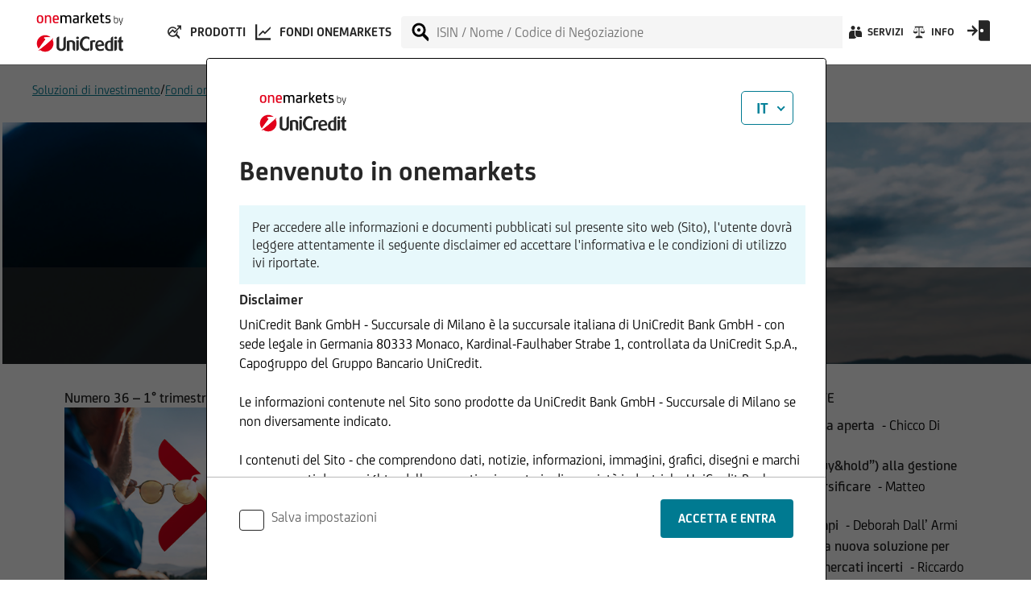

--- FILE ---
content_type: text/html; charset=UTF-8
request_url: https://www.investimenti.unicredit.it/it/onemarkets/onemarkets-magazine.html
body_size: 19343
content:
<!DOCTYPE html PUBLIC "-//W3C//DTD XHTML 1.0 Strict//EN" "http://www.w3.org/TR/xhtml1/DTD/xhtml1-strict.dtd">
<html class="onemarkets" lang="it_IT">

<head>
	
<meta http-equiv="content-type" content="text/html; charset=UTF-8"/>
<meta name="keywords" content=""/>
<meta name="description" content="Scopri tutti gli approfondimenti e i numeri di onemarkets Magazine. Trovi ogni nuovo numero su UniCredit Investimenti, da scaricare e leggere in un clic."/>

    <meta name="viewport" content="width=device-width, initial-scale=1, user-scalable=yes"/>

<!-- Load jQuery first from bower components -->
<script src="/etc/designs/onemarkets-relaunch/bower_components/jquery/dist/jquery.min.js"></script>
<link rel="stylesheet" href="/etc.clientlibs/onemarkets-relaunch/clientlibs/onemarkets.jquery.ui.min.css" type="text/css"/>
<script src="/etc.clientlibs/clientlibs/granite/jquery.min.js"></script>
<script src="/etc.clientlibs/clientlibs/granite/utils.min.js"></script>
<script src="/etc.clientlibs/clientlibs/granite/jquery/granite.min.js"></script>
<script src="/etc.clientlibs/foundation/clientlibs/jquery.min.js"></script>
<script src="/etc.clientlibs/onemarkets-relaunch/clientlibs/onemarkets.jquery.ui.min.js"></script>


<link rel="stylesheet" type="text/css" href="/etc/designs/onemarkets-relaunch/css/onemarkets.css"/>
<link rel="stylesheet" type="text/css" href="/etc/designs/onemarkets-relaunch/bower_components/jquery-ui/css/jquery-ui.min.css"/>
<link rel="stylesheet" type="text/css" href="/etc/designs/onemarkets-relaunch/css/layout.css"/>
<link rel="stylesheet" type="text/css" href="/etc/designs/onemarkets-relaunch/css/tab-structure.css"/>
<link rel="stylesheet" type="text/css" href="/etc/designs/onemarkets-relaunch/css/tooltip-tag.css"/>
<link rel="stylesheet" type="text/css" href="/etc/designs/onemarkets-relaunch/css/air-datepicker.css"/>


    

    

    
    
    <link rel="icon" type="image/vnd.microsoft.icon" href="/etc/designs/onemarkets-relaunch/favicon.ico"/>
    <link rel="shortcut icon" type="image/vnd.microsoft.icon" href="/etc/designs/onemarkets-relaunch/favicon.ico"/>
    
    

    


	<link rel="canonical" href="https://www.investimenti.unicredit.it/it/onemarkets/onemarkets-magazine.html"/>


    <title>
onemarkets Magazine | Sfoglia ora - UniCredit Investimenti</title>
    <div class="etracker">


<!-- Copyright (c) 2000-2020 etracker GmbH. All rights reserved. -->
<!-- This material may not be reproduced, displayed, modified or distributed -->
<!-- without the express prior written permission of the copyright holder. -->
<!-- etracker tracklet 5.0 -->
<script type="text/javascript">

var et_pagename = "CQ5:onemarkets Magazine | Sfoglia ora";


var et_areas = "IT/it";


var et_url = "/it/onemarkets/onemarkets-magazine.html";


var _btNoJquery = true;

</script>
<script id="_etLoader" type="text/javascript" charset="UTF-8" data-block-cookies="true" data-respect-dnt="true" data-secure-code="PEg0Kg" src="//static.etracker.com/code/e.js"></script>
<noscript><link rel="stylesheet" media="all" href="//www.etracker.de/cnt_css.php?et=PEg0Kg&amp;v=4.0&amp;java=n&amp;et_easy=0&amp;et_pagename=&amp;et_areas=&amp;et_ilevel=0&amp;et_target=,0,0,0&amp;et_lpage=0&amp;et_trig=0&amp;et_se=0&amp;et_cust=0&amp;et_basket=&amp;et_url=&amp;et_tag=&amp;et_sub=&amp;et_organisation=&amp;et_demographic="/></noscript>
<!-- etracker tracklet 5.0 end --></div>

</head>



<body class="oh-page theme-light with-disclaimer">
	


<div class="oh-wrapper">
    
    <noscript>
        <div class="noscript-warning">
            <p>Javascript is disabled in your browser. Please enable it for full functionality and experience.</p>
        </div>
    </noscript>

    <link rel="stylesheet" href="/etc/designs/onemarkets-relaunch/clientlibs/bypass-content.min.css" type="text/css"/>
<script src="/etc/designs/onemarkets-relaunch/clientlibs/bypass-content.min.js"></script>


    <div class="skip-link-container">
        Skip to: <a id="skipLink" href="#mainContentToSkip"> Main content </a>
    </div>


   	


<header class="oh-header">
    <script type="text/javascript">
        sessionStorage.setItem("oneMarketsCountry", "IT");
        sessionStorage.setItem("oneMarketsLanguageID", "256");
        sessionStorage.setItem("oneMarketsClientID", "64");
    </script>

    <div id="basepageHeaderContainer" class="oh-header-container oh-grid-col oh-grid-col-12" style="top: 0; left: 0; width: 100%; height: 80px; z-index: 999; position:fixed; border: 0;">
        <div class="header-wrapper" >
            <div class="oh-branding">



<a href="/it.html" class="oh-logo-cs-simple" title="" aria-label="">
    <img class="logo-hvb" src="/etc/designs/onemarkets-relaunch/img/header-logos/logo-branding.svg" alt=""/>
</a></div>


            <div class="mobile-nav-top-container">
                <a href="#toggle-search" rel="nofollow" class="search-mobile-view-toggle">
                    <svg class="icon"><use class="state-default" xlink:href="/etc/designs/onemarkets-relaunch/icons-svg/sprite/sprite.svg#icon-search2"></use></svg>
                </a>
                <div class="close-button-section">
                    <button class="search-view-close-text">Chiudi la Ricerca</button>

                    <button class="search-view-close-mobile-x-button" aria-label="Close search">
                        <svg class="icon"><use class="state-default" xlink:href="/etc/designs/onemarkets-relaunch/icons-svg/sprite/sprite.svg#icon-close-bold"></use></svg>
                    </button>
                </div>

                <a href="#toggle-navigation" rel="nofollow" class="navigation-view-toggle">
                    <button class="menu-view-close-text">Chiudi menu</button>

                    <svg class="icon"><use class="state-close "xlink:href="/etc/designs/onemarkets-relaunch/icons-svg/sprite/sprite.svg#icon-close-bold"></use><use class="state-default" xlink:href="/etc/designs/onemarkets-relaunch/icons-svg/sprite/sprite.svg#icon-hamburger"></use></svg>
                </a>
            </div>

            <div class="navigation">







<link rel="stylesheet" href="/etc/designs/onemarkets-relaunch/clientlibs/navigation.min.css" type="text/css"/>
<script src="/etc/designs/onemarkets-relaunch/clientlibs/navigation.min.js"></script>


<nav role="navigation" class="oh-navbar">

    <div class="nav-back-button-container">
        <button class="nav-menu-back" aria-label="Go Back Navigation Menu">
            <svg class="icon"><use class="state-default" xlink:href="/etc/designs/onemarkets-relaunch/icons-svg/sprite/sprite.svg#icon-arrow-right-small"></use></svg>
            <span>Back</span>
        </button>
    </div>

    <ul class="oh-navigation" data-client="64" data-language="256">

        
            <li class="flyout" data-item-index="0">
            <a href="#" rel="nofollow" class="nav-mercati" onmousedown="_etracker.sendEvent(new et_ClickEvent('Navigation','Prodotti'))">
                <svg class="icon"><use class="state-default" xlink:href="/etc/designs/onemarkets-relaunch/icons-svg/sprite/sprite.svg#icon-mercati"></use></svg>
                <span>Prodotti</span>
                <svg class="icon"><use class="state-default" xlink:href="/etc/designs/onemarkets-relaunch/icons-svg/sprite/sprite.svg#icon-arrow-right-small"></use></svg>
            </a>
            <ul id="menu_nav0" class="main-navigation-menu menu-items">

                
                    
                        
                            
                            
                            
                            
                                
                                
                            
                            
                        
                        <li class="menu-item" data-search-menu-index="0">
                            <a href="#" rel="nofollow" onmousedown="_etracker.sendEvent(new et_ClickEvent('Navigation','Obbligazioni'))">
                                <span>Obbligazioni</span>
                                <svg class="icon"><use class="state-default" xlink:href="/etc/designs/onemarkets-relaunch/icons-svg/sprite/sprite.svg#icon-arrow-right-small"></use></svg>
                            </a>
                            <div class="sub-menu-container filter-nav" data-selector="bonds">
                                
                                
                                    <ul class="main-nav-sub-menu enhanced-search-nav single-product-type" data-search-submenu-index="0">
                                        
                                            <li class="sub-menu-item search-menu-item sub-menu-header">
                                                <a href="/it/search-page.bonds.html" data-search-term="Obbligazioni" onmousedown="_etracker.sendEvent(new et_ClickEvent('Navigation','Obbligazioni'))">Obbligazioni</a>
                                                <svg class="icon"><use class="state-default" xlink:href="/etc/designs/onemarkets-relaunch/icons-svg/sprite/sprite.svg#icon-arrow-right-small"></use></svg>
                                            </li>
                                        
                                        <div class="main-nav-sub-menu-elements-wrapper">
                                            
                                                <li class="sub-menu-item search-menu-item">
                                                    <a href="/it/search-page.bonds.html" data-search-term="143220563" onmousedown="_etracker.sendEvent(new et_ClickEvent('Navigation','Obbligazioni Equity linked'))">Obbligazioni Equity linked</a>
                                                </li>
                                            
                                                <li class="sub-menu-item search-menu-item">
                                                    <a href="/it/search-page.bonds.html" data-search-term="109076382" onmousedown="_etracker.sendEvent(new et_ClickEvent('Navigation','Obbligazioni Premiere Bond'))">Obbligazioni Premiere Bond</a>
                                                </li>
                                            
                                                <li class="sub-menu-item search-menu-item">
                                                    <a href="/it/search-page.bonds.html" data-search-term="143220560" onmousedown="_etracker.sendEvent(new et_ClickEvent('Navigation','Obbligazioni Tasso fisso'))">Obbligazioni Tasso fisso</a>
                                                </li>
                                            
                                                <li class="sub-menu-item search-menu-item">
                                                    <a href="/it/search-page.bonds.html" data-search-term="143220562" onmousedown="_etracker.sendEvent(new et_ClickEvent('Navigation','Obbligazioni Tasso misto'))">Obbligazioni Tasso misto</a>
                                                </li>
                                            
                                                <li class="sub-menu-item search-menu-item">
                                                    <a href="/it/search-page.bonds.html" data-search-term="143220561" onmousedown="_etracker.sendEvent(new et_ClickEvent('Navigation','Obbligazioni Tasso variabile'))">Obbligazioni Tasso variabile</a>
                                                </li>
                                            
                                                <li class="sub-menu-item search-menu-item">
                                                    <a href="/it/search-page.bonds.html" data-search-term="369018834" onmousedown="_etracker.sendEvent(new et_ClickEvent('Navigation','Obbligazioni UniCredit in negoziazione diretta'))">Obbligazioni UniCredit in negoziazione diretta</a>
                                                </li>
                                            
                                        </div>

                                    </ul>
                                
                                
                                
                            </div>
                        </li>
                    
                        
                            
                            
                                
                                
                            
                            
                            
                            
                        
                        <li class="menu-item" data-search-menu-index="1">
                            <a href="#" rel="nofollow" onmousedown="_etracker.sendEvent(new et_ClickEvent('Navigation','Prodotti di Investimento'))">
                                <span>Prodotti di Investimento</span>
                                <svg class="icon"><use class="state-default" xlink:href="/etc/designs/onemarkets-relaunch/icons-svg/sprite/sprite.svg#icon-arrow-right-small"></use></svg>
                            </a>
                            <div class="sub-menu-container filter-nav" data-selector="investment">
                                
                                    <ul class="main-nav-sub-menu enhanced-search-nav all">
                                        <li class="sub-menu-item search-menu-item sub-menu-header">
                                            <a href="/it/search-page.investment.html" class="all-investment-products-category" data-search-term="all" target="_blank" onmousedown="_etracker.sendEvent(new et_ClickEvent('Navigation','Tutti i prodotti di investimento'))">Tutti i prodotti di investimento</a>
                                            <svg class="icon"><use class="state-default" xlink:href="/etc/designs/onemarkets-relaunch/icons-svg/sprite/sprite.svg#icon-arrow-right-small"></use></svg>
                                        </li>

                                        
                                            <div class="enhanced-search-nav guided-search-navigation">
                                                <div class="guided-search-navigation-box">
                                                    <div class="guided-search-title">
                                                        GUIDED SEARCH
                                                    </div>
                                                    <span class="guided-search-label">
                                                        Ricerca guidata prodotti
                                                    </span>
                                                    <a href="https://www.investimenti.unicredit.it/it/guided-search.html">
                                                        Alla ricerca
                                                        <div class="arrow-icon">
                                                            <img src="/etc/designs/onemarkets-relaunch/img/light-arrow-right.svg" alt="right-arrow-icon">
                                                        </div>
                                                    </a>
                                                </div>
                                            </div>
                                        

                                        <li class="sub-menu-item search-menu-item educational">
                                            <a href="#" onmousedown="_etracker.sendEvent(new et_ClickEvent('Navigation','Informazioni sul prodotto'))">
                                                <svg class="icon"><use class="state-default" xlink:href="/etc/designs/onemarkets-relaunch/icons-svg/sprite/sprite.svg#icon-info"></use></svg>
                                                <span class="educational-label">Informazioni sul prodotto</span>
                                            </a>
                                        </li>

                                    </ul>
                                
                                
                                    <ul class="main-nav-sub-menu enhanced-search-nav " data-search-submenu-index="0">
                                        
                                        <div class="main-nav-sub-menu-elements-wrapper">
                                            
                                                <li class="sub-menu-item search-menu-item">
                                                    <a href="/it/search-page.investment.html" data-search-term="1060" onmousedown="_etracker.sendEvent(new et_ClickEvent('Navigation','Benchmark'))">Benchmark</a>
                                                </li>
                                            
                                                <li class="sub-menu-item search-menu-item">
                                                    <a href="/it/search-page.investment.html" data-search-term="134859558" onmousedown="_etracker.sendEvent(new et_ClickEvent('Navigation','Bonus Certificate'))">Bonus Certificate</a>
                                                </li>
                                            
                                                <li class="sub-menu-item search-menu-item">
                                                    <a href="/it/search-page.investment.html" data-search-term="129830054" onmousedown="_etracker.sendEvent(new et_ClickEvent('Navigation','Cash Collect (tutti)'))">Cash Collect (tutti)</a>
                                                </li>
                                            
                                                <li class="sub-menu-item search-menu-item">
                                                    <a href="/it/search-page.investment.html" data-search-term="144382693" onmousedown="_etracker.sendEvent(new et_ClickEvent('Navigation','Certificati d’investimento'))">Certificati d’investimento</a>
                                                </li>
                                            
                                                <li class="sub-menu-item search-menu-item">
                                                    <a href="/it/search-page.investment.html" data-search-term="80568452" onmousedown="_etracker.sendEvent(new et_ClickEvent('Navigation','Credit Linked Certificate'))">Credit Linked Certificate</a>
                                                </li>
                                            
                                                <li class="sub-menu-item search-menu-item">
                                                    <a href="/it/search-page.investment.html" data-search-term="404656994" onmousedown="_etracker.sendEvent(new et_ClickEvent('Navigation','Tracker Open End'))">Tracker Open End</a>
                                                </li>
                                            
                                        </div>

                                    </ul>
                                
                                
                                
                                    <ul class="main-nav-sub-menu enhanced-search-nav all">
                                        <li class="sub-menu-item search-menu-item sub-menu-header">
                                            <a href="/it/prodotti/nuovequotazionienuovicollocamenti.html" class="all-investment-products-category" data-search-term="all" target="_blank" onmousedown="_etracker.sendEvent(new et_ClickEvent('Navigation','Tutti i prodotti in sottoscrizione'))">
                                                Prodotti in Collocamento
                                            </a>
                                            <svg class="icon"><use class="state-default" xlink:href="/etc/designs/onemarkets-relaunch/icons-svg/sprite/sprite.svg#icon-arrow-right-small"></use></svg>
                                        </li>
                                    </ul>

                                
                            </div>
                        </li>
                    
                        
                            
                                
                                
                            
                            
                            
                            
                            
                        
                        <li class="menu-item" data-search-menu-index="2">
                            <a href="#" rel="nofollow" onmousedown="_etracker.sendEvent(new et_ClickEvent('Navigation','Prodotti a Leva'))">
                                <span>Prodotti a Leva</span>
                                <svg class="icon"><use class="state-default" xlink:href="/etc/designs/onemarkets-relaunch/icons-svg/sprite/sprite.svg#icon-arrow-right-small"></use></svg>
                            </a>
                            <div class="sub-menu-container filter-nav" data-selector="leverage">
                                
                                
                                    <ul class="main-nav-sub-menu enhanced-search-nav " data-search-submenu-index="0">
                                        
                                            <li class="sub-menu-item search-menu-item sub-menu-header">
                                                <a href="/it/search-page.leverage.html" data-search-term="Covered Warrants" onmousedown="_etracker.sendEvent(new et_ClickEvent('Navigation','Covered Warrants'))">Covered Warrants</a>
                                                <svg class="icon"><use class="state-default" xlink:href="/etc/designs/onemarkets-relaunch/icons-svg/sprite/sprite.svg#icon-arrow-right-small"></use></svg>
                                            </li>
                                        
                                        <div class="main-nav-sub-menu-elements-wrapper">
                                            
                                                <li class="sub-menu-item search-menu-item">
                                                    <a href="/it/search-page.leverage.html" data-search-term="136162594" onmousedown="_etracker.sendEvent(new et_ClickEvent('Navigation','Covered Warrant'))">Covered Warrant</a>
                                                </li>
                                            
                                        </div>

                                    </ul>
                                
                                    <ul class="main-nav-sub-menu enhanced-search-nav " data-search-submenu-index="1">
                                        
                                            <li class="sub-menu-item search-menu-item sub-menu-header">
                                                <a href="/it/search-page.leverage.html" data-search-term="Prodotti Knock-out" onmousedown="_etracker.sendEvent(new et_ClickEvent('Navigation','Prodotti Knock-out'))">Prodotti Knock-out</a>
                                                <svg class="icon"><use class="state-default" xlink:href="/etc/designs/onemarkets-relaunch/icons-svg/sprite/sprite.svg#icon-arrow-right-small"></use></svg>
                                            </li>
                                        
                                        <div class="main-nav-sub-menu-elements-wrapper">
                                            
                                                <li class="sub-menu-item search-menu-item">
                                                    <a href="/it/search-page.leverage.html" data-search-term="502276839" onmousedown="_etracker.sendEvent(new et_ClickEvent('Navigation','Turbo'))">Turbo</a>
                                                </li>
                                            
                                                <li class="sub-menu-item search-menu-item">
                                                    <a href="/it/search-page.leverage.html" data-search-term="502276841" onmousedown="_etracker.sendEvent(new et_ClickEvent('Navigation','Turbo Open End'))">Turbo Open End</a>
                                                </li>
                                            
                                        </div>

                                    </ul>
                                
                                    <ul class="main-nav-sub-menu enhanced-search-nav " data-search-submenu-index="2">
                                        
                                            <li class="sub-menu-item search-menu-item sub-menu-header">
                                                <a href="/it/search-page.leverage.html" data-search-term="Benchmark a leva fissa" onmousedown="_etracker.sendEvent(new et_ClickEvent('Navigation','Benchmark a leva fissa'))">Benchmark a leva fissa</a>
                                                <svg class="icon"><use class="state-default" xlink:href="/etc/designs/onemarkets-relaunch/icons-svg/sprite/sprite.svg#icon-arrow-right-small"></use></svg>
                                            </li>
                                        
                                        <div class="main-nav-sub-menu-elements-wrapper">
                                            
                                                <li class="sub-menu-item search-menu-item">
                                                    <a href="/it/search-page.leverage.html" data-search-term="139019582" onmousedown="_etracker.sendEvent(new et_ClickEvent('Navigation','Benchmark a leva fissa'))">Benchmark a leva fissa</a>
                                                </li>
                                            
                                        </div>

                                    </ul>
                                
                                
                                    <div class="main-nav-sub-menu enhanced-search-nav guided-search-navigation">
                                        <div class="guided-search-navigation-box">
                                            <div class="guided-search-title">
                                                GUIDED SEARCH
                                            </div>
                                            <span class="guided-search-label">
                                                Ricerca guidata prodotti
                                            </span>
                                            <a href="https://www.investimenti.unicredit.it/it/guided-search.html">
                                                Alla ricerca
                                                <div class="arrow-icon">
                                                    <img src="/etc/designs/onemarkets-relaunch/img/light-arrow-right.svg" alt="right-arrow-icon">
                                                </div>
                                            </a>
                                        </div>
                                    </div>
                                
                                
                            </div>
                        </li>
                    
                        
                            
                            
                            
                                
                                
                            
                            
                            
                        
                        <li class="menu-item" data-search-menu-index="3">
                            <a href="#" rel="nofollow" onmousedown="_etracker.sendEvent(new et_ClickEvent('Navigation','Fondi'))">
                                <span>Fondi</span>
                                <svg class="icon"><use class="state-default" xlink:href="/etc/designs/onemarkets-relaunch/icons-svg/sprite/sprite.svg#icon-arrow-right-small"></use></svg>
                            </a>
                            <div class="sub-menu-container filter-nav" data-selector="funds">
                                
                                
                                    <ul class="main-nav-sub-menu enhanced-search-nav single-product-type" data-search-submenu-index="0">
                                        
                                            <li class="sub-menu-item search-menu-item sub-menu-header">
                                                <a href="/it/search-page.funds.html" data-search-term="Alle Fonds" onmousedown="_etracker.sendEvent(new et_ClickEvent('Navigation','Alle Fonds'))">Tutti i Fondi</a>
                                                <svg class="icon"><use class="state-default" xlink:href="/etc/designs/onemarkets-relaunch/icons-svg/sprite/sprite.svg#icon-arrow-right-small"></use></svg>
                                            </li>
                                        
                                        <div class="main-nav-sub-menu-elements-wrapper">
                                            
                                                <li class="sub-menu-item search-menu-item">
                                                    <a href="/it/search-page.funds.html" data-search-term="164529728" onmousedown="_etracker.sendEvent(new et_ClickEvent('Navigation','Fondi Azionari'))">Fondi Azionari</a>
                                                </li>
                                            
                                                <li class="sub-menu-item search-menu-item">
                                                    <a href="/it/search-page.funds.html" data-search-term="61775" onmousedown="_etracker.sendEvent(new et_ClickEvent('Navigation','Fondi Ciclo di Vita'))">Fondi Ciclo di Vita</a>
                                                </li>
                                            
                                                <li class="sub-menu-item search-menu-item">
                                                    <a href="/it/search-page.funds.html" data-search-term="118273849" onmousedown="_etracker.sendEvent(new et_ClickEvent('Navigation','Fondi a Reddito Fisso'))">Fondi a Reddito Fisso</a>
                                                </li>
                                            
                                                <li class="sub-menu-item search-menu-item">
                                                    <a href="/it/search-page.funds.html" data-search-term="45272" onmousedown="_etracker.sendEvent(new et_ClickEvent('Navigation','Fondi a rendimento assoluto'))">Fondi a rendimento assoluto</a>
                                                </li>
                                            
                                                <li class="sub-menu-item search-menu-item">
                                                    <a href="/it/search-page.funds.html" data-search-term="58811" onmousedown="_etracker.sendEvent(new et_ClickEvent('Navigation','Fondi garantiti/a capitale protetto'))">Fondi garantiti/a capitale protetto</a>
                                                </li>
                                            
                                                <li class="sub-menu-item search-menu-item">
                                                    <a href="/it/search-page.funds.html" data-search-term="224401" onmousedown="_etracker.sendEvent(new et_ClickEvent('Navigation','Fondi multi-asset'))">Fondi multi-asset</a>
                                                </li>
                                            
                                        </div>

                                    </ul>
                                
                                
                                
                            </div>
                        </li>
                    
                

                
                    <li class="menu-item">
                        <a href="/it/prodotti/investment-stories.html" target="_self" onmousedown="_etracker.sendEvent(new et_ClickEvent('Navigation','Certificati Tematici'))">
                            <span>Certificati Tematici</span>
                            <svg class="icon"><use class="state-default" xlink:href="/etc/designs/onemarkets-relaunch/icons-svg/sprite/sprite.svg#icon-arrow-right-small"></use></svg>
                        </a>
                    <div class="sub-menu-container">
                    <ul class="main-nav-sub-menu">
                    
                        <li class="sub-menu-item">
                        
                            
                            
                                
                                    
                                    
                                        <a href="/it/prodotti/investment-stories/mobilita.html" onmousedown="_etracker.sendEvent(new et_ClickEvent('Navigation','Mobilità'))">Mobilità</a>
                                    
                                
                            
                        
                        </li>
                    
                        <li class="sub-menu-item">
                        
                            
                            
                                
                                    
                                    
                                        <a href="/it/prodotti/investment-stories/internet.html" onmousedown="_etracker.sendEvent(new et_ClickEvent('Navigation','Internet'))">Internet</a>
                                    
                                
                            
                        
                        </li>
                    
                        <li class="sub-menu-item">
                        
                            
                            
                                
                                    
                                    
                                        <a href="/it/prodotti/investment-stories/salute.html" onmousedown="_etracker.sendEvent(new et_ClickEvent('Navigation','Salute'))">Salute</a>
                                    
                                
                            
                        
                        </li>
                    
                        <li class="sub-menu-item">
                        
                            
                            
                                
                                    
                                    
                                        <a href="/it/prodotti/investment-stories/consumer-goods-.html" onmousedown="_etracker.sendEvent(new et_ClickEvent('Navigation','Consumer Goods '))">Consumer Goods </a>
                                    
                                
                            
                        
                        </li>
                    
                        <li class="sub-menu-item">
                        
                            
                            
                                
                                    
                                    
                                        <a href="/it/prodotti/investment-stories/finanza.html" onmousedown="_etracker.sendEvent(new et_ClickEvent('Navigation','Finanza'))">Finanza</a>
                                    
                                
                            
                        
                        </li>
                    
                        <li class="sub-menu-item">
                        
                            
                            
                                
                                    
                                    
                                        <a href="/it/prodotti/investment-stories/energia.html" onmousedown="_etracker.sendEvent(new et_ClickEvent('Navigation','Energia'))">Energia</a>
                                    
                                
                            
                        
                        </li>
                    
                    </ul>
                    </div>
                    </li>
                
                    <li class="menu-item">
                        <a href="/it/prodotti/customized-investment-products.html" target="_self" onmousedown="_etracker.sendEvent(new et_ClickEvent('Navigation','Customized Investment Products'))">
                            <span>Customized Investment Products</span>
                            <svg class="icon"><use class="state-default" xlink:href="/etc/designs/onemarkets-relaunch/icons-svg/sprite/sprite.svg#icon-arrow-right-small"></use></svg>
                        </a>
                    <div class="sub-menu-container">
                    <ul class="main-nav-sub-menu">
                    
                    </ul>
                    </div>
                    </li>
                
                    <li class="menu-item">
                        <a href="/it/prodotti/indices.html" target="_self" onmousedown="_etracker.sendEvent(new et_ClickEvent('Navigation','Indici e valori di riferimento'))">
                            <span>Indici e valori di riferimento</span>
                            <svg class="icon"><use class="state-default" xlink:href="/etc/designs/onemarkets-relaunch/icons-svg/sprite/sprite.svg#icon-arrow-right-small"></use></svg>
                        </a>
                    <div class="sub-menu-container">
                    <ul class="main-nav-sub-menu">
                    
                        <li class="sub-menu-item">
                        
                            
                            
                                
                                    
                                    
                                        <a href="/it/prodotti/indices/Equity_Benchmarks.html" onmousedown="_etracker.sendEvent(new et_ClickEvent('Navigation','Indici azionari'))">Indici azionari</a>
                                    
                                
                            
                        
                        </li>
                    
                        <li class="sub-menu-item">
                        
                            
                            
                                
                                    
                                    
                                        <a href="/it/prodotti/indices/strategy_indices.html" onmousedown="_etracker.sendEvent(new et_ClickEvent('Navigation','Indici di strategia'))">Indici di strategia</a>
                                    
                                
                            
                        
                        </li>
                    
                        <li class="sub-menu-item">
                        
                            
                            
                                
                                    
                                    
                                        <a href="/it/prodotti/indices/regulatory_information.html" onmousedown="_etracker.sendEvent(new et_ClickEvent('Navigation','Informazioni aggiuntive regolamentari'))">Informazioni aggiuntive regolamentari</a>
                                    
                                
                            
                        
                        </li>
                    
                    </ul>
                    </div>
                    </li>
                

            </ul>
        
            <li class="flyout" data-item-index="1">
            <a href="#" rel="nofollow" class="nav-products" onmousedown="_etracker.sendEvent(new et_ClickEvent('Navigation','Fondi onemarkets'))">
                <svg class="icon"><use class="state-default" xlink:href="/etc/designs/onemarkets-relaunch/icons-svg/sprite/sprite.svg#icon-products"></use></svg>
                <span>Fondi onemarkets</span>
                <svg class="icon"><use class="state-default" xlink:href="/etc/designs/onemarkets-relaunch/icons-svg/sprite/sprite.svg#icon-arrow-right-small"></use></svg>
            </a>
            <ul id="menu_nav1" class="main-navigation-menu menu-items">

                

                
                    <li class="menu-item">
                        <a href="/it/onemarkets/fondi.html" target="_self" onmousedown="_etracker.sendEvent(new et_ClickEvent('Navigation','Panoramica'))">
                            <span>Panoramica</span>
                            <svg class="icon"><use class="state-default" xlink:href="/etc/designs/onemarkets-relaunch/icons-svg/sprite/sprite.svg#icon-arrow-right-small"></use></svg>
                        </a>
                    <div class="sub-menu-container">
                    <ul class="main-nav-sub-menu">
                    
                    </ul>
                    </div>
                    </li>
                
                    <li class="menu-item">
                        <a href="/it/onemarkets/sub-funds.html" target="_self" onmousedown="_etracker.sendEvent(new et_ClickEvent('Navigation','Strategie'))">
                            <span>Strategie</span>
                            <svg class="icon"><use class="state-default" xlink:href="/etc/designs/onemarkets-relaunch/icons-svg/sprite/sprite.svg#icon-arrow-right-small"></use></svg>
                        </a>
                    <div class="sub-menu-container">
                    <ul class="main-nav-sub-menu">
                    
                        <li class="sub-menu-item">
                        
                            
                            
                                
                                    
                                    
                                        <a href="/it/onemarkets/sub-funds/azionari.html" onmousedown="_etracker.sendEvent(new et_ClickEvent('Navigation','Azionari'))">Azionari</a>
                                    
                                
                            
                        
                        </li>
                    
                        <li class="sub-menu-item">
                        
                            
                            
                                
                                    
                                    
                                        <a href="/it/onemarkets/sub-funds/obbligazionari.html" onmousedown="_etracker.sendEvent(new et_ClickEvent('Navigation','Obbligazionari'))">Obbligazionari</a>
                                    
                                
                            
                        
                        </li>
                    
                        <li class="sub-menu-item">
                        
                            
                            
                                
                                    
                                    
                                        <a href="/it/onemarkets/sub-funds/multi-asset.html" onmousedown="_etracker.sendEvent(new et_ClickEvent('Navigation','Multi-Asset'))">Multi-Asset</a>
                                    
                                
                            
                        
                        </li>
                    
                        <li class="sub-menu-item">
                        
                            
                            
                                
                                    
                                    
                                        <a href="/it/onemarkets/sub-funds/soluzioni.html" onmousedown="_etracker.sendEvent(new et_ClickEvent('Navigation','Soluzioni'))">Soluzioni</a>
                                    
                                
                            
                        
                        </li>
                    
                        <li class="sub-menu-item">
                        
                            
                            
                                
                                    
                                    
                                        <a href="/it/onemarkets/sub-funds/archivio-garantiti.html" onmousedown="_etracker.sendEvent(new et_ClickEvent('Navigation','Archivio'))">Archivio</a>
                                    
                                
                            
                        
                        </li>
                    
                    </ul>
                    </div>
                    </li>
                

            </ul>
        
    </ul>

    <div class="quick-search quickSearch">


<link rel="stylesheet" href="/etc/designs/onemarkets-relaunch/clientlibs/quick-search.min.css" type="text/css"/>


<div class="quick-search-container" >
    <form class="oh-quicksearch-form oh-form row" data-suggest-url="/it.omr-suggestions.json" onsubmit="return false;">
        <div class="col col-12 input-group">
            <div class="oh-input">
                <svg class="icon"><use class="state-default" xlink:href="/etc/designs/onemarkets-relaunch/icons-svg/sprite/sprite.svg#icon-search2"></use></svg>
                
                    
                    
                        <input type="text" placeholder="ISIN / Nome / Codice di Negoziazione" class="oh-validate validate-group required" tabindex="0" aria-label="ISIN / Nome / Codice di Negoziazione">
                    
                
            </div>
            <p class="error-text">Inserire il codice ISIN o il nome del prodotto</p>
        </div>
    </form>
    <div class="oh-quicksearch-results"></div>

    <button class="search-view-close" aria-label="Close search">
        <svg class="icon"><use class="state-default" xlink:href="/etc/designs/onemarkets-relaunch/icons-svg/sprite/sprite.svg#icon-close-bold"></use></svg>
    </button>
</div>

<script type="text/javascript">
    var quickSearchLabels = {
        "new_quick_search_goto_product": "Vai al prodotto",
        "new_quick_search_goto_products" : "Vai ai prodotti",
        "new_quick_search_show_all_results" : "Tutti i risultati",
        "new_quick_search_current_status": "Prezzo di riferimento",
        "new_quick_search_change" : "Variazione %",
        "new_quick_search_goto_underlying" : "Vai al sottostante",
        "search_page_path": "/content/onemarkets-relaunch-it/it/search-page"
    };

</script></div>


    <div class="oh-navigation sub-navigation" >
        <ul class="nav-sub-menu-items">
            
                <li class="flyout">
                    <a href="#" rel="nofollow" class="nav-service" onmousedown="_etracker.sendEvent(new et_ClickEvent('Navigation','Servizi'))" aria-label="Servizi">
                        <svg class="icon"><use class="state-default" xlink:href="/etc/designs/onemarkets-relaunch/icons-svg/sprite/sprite.svg#icon-service"></use></svg>
                        <span>Servizi</span>
                        <svg class="icon"><use class="state-default" xlink:href="/etc/designs/onemarkets-relaunch/icons-svg/sprite/sprite.svg#icon-arrow-right-small"></use></svg>
                    </a>
                    <div class="sub-menu-container">
                        <ul class="main-nav-sub-menu light-scrollbar">
                        
                            <li class="sub-menu-item">
                            
                                
                                
                                    
                                        
                                        
                                            <a href="/it/servizi/newsletter.html" onmousedown="_etracker.sendEvent(new et_ClickEvent('Navigation','Newsletter'))">Newsletter</a>
                                        
                                    
                                
                            
                            </li>
                        
                            <li class="sub-menu-item">
                            
                                
                                
                                    
                                        
                                        
                                            <a href="/it/servizi/eventi.html" onmousedown="_etracker.sendEvent(new et_ClickEvent('Navigation','Eventi'))">Eventi</a>
                                        
                                    
                                
                            
                            </li>
                        
                            <li class="sub-menu-item">
                            
                                
                                
                                    
                                        
                                        
                                            <a href="/it/servizi/onemarkets-tv.html" onmousedown="_etracker.sendEvent(new et_ClickEvent('Navigation','onemarkets TV'))">onemarkets TV</a>
                                        
                                    
                                
                            
                            </li>
                        
                            <li class="sub-menu-item">
                            
                                
                                
                                    
                                        
                                        
                                            <a href="/it/servizi/onemarkets-video-formativi.html" onmousedown="_etracker.sendEvent(new et_ClickEvent('Navigation','onemarkets Video Formativi'))">onemarkets Video Formativi</a>
                                        
                                    
                                
                            
                            </li>
                        
                            <li class="sub-menu-item">
                            
                                
                                
                                    
                                        
                                        
                                            <a href="/it/servizi/webinar-categorie.html" onmousedown="_etracker.sendEvent(new et_ClickEvent('Navigation','Webinar Formativi'))">Webinar Formativi</a>
                                        
                                    
                                
                            
                            </li>
                        
                            <li class="sub-menu-item">
                            
                                
                                
                                    
                                        
                                        
                                            <a href="/it/servizi/formazione-trading.html" onmousedown="_etracker.sendEvent(new et_ClickEvent('Navigation','Formazione Trading'))">Formazione Trading</a>
                                        
                                    
                                
                            
                            </li>
                        
                            <li class="sub-menu-item">
                            
                                
                                
                                    
                                        
                                        
                                            <a href="/it/servizi/formazione-investimenti.html" onmousedown="_etracker.sendEvent(new et_ClickEvent('Navigation','Formazione Investimenti'))">Formazione Investimenti</a>
                                        
                                    
                                
                            
                            </li>
                        
                        </ul>
                    </div>
                </li>
            
                <li class="flyout">
                    <a href="#" rel="nofollow" class="nav-legal" onmousedown="_etracker.sendEvent(new et_ClickEvent('Navigation','Info'))" aria-label="Info">
                        <svg class="icon"><use class="state-default" xlink:href="/etc/designs/onemarkets-relaunch/icons-svg/sprite/sprite.svg#icon-legal"></use></svg>
                        <span>Info</span>
                        <svg class="icon"><use class="state-default" xlink:href="/etc/designs/onemarkets-relaunch/icons-svg/sprite/sprite.svg#icon-arrow-right-small"></use></svg>
                    </a>
                    <div class="sub-menu-container">
                        <ul class="main-nav-sub-menu light-scrollbar">
                        
                            <li class="sub-menu-item">
                            
                                
                                
                                    
                                        
                                        
                                            <a href="/it/info/documentazione.html" onmousedown="_etracker.sendEvent(new et_ClickEvent('Navigation','Documentazione certificates e bond'))">Documentazione certificates e bond</a>
                                        
                                    
                                
                            
                            </li>
                        
                            <li class="sub-menu-item">
                            
                                
                                
                                    
                                        
                                        
                                            <a href="/it/info/announcements-and-notices.html" onmousedown="_etracker.sendEvent(new et_ClickEvent('Navigation','Avvisi agli investitori'))">Avvisi agli investitori</a>
                                        
                                    
                                
                            
                            </li>
                        
                            <li class="sub-menu-item">
                            
                                
                                
                                    
                                        
                                        
                                            <a href="/it/info/commissioni-agevolate.html" onmousedown="_etracker.sendEvent(new et_ClickEvent('Navigation','Commissioni agevolate'))">Commissioni agevolate</a>
                                        
                                    
                                
                            
                            </li>
                        
                        </ul>
                    </div>
                </li>
            
        </ul>
        <div class="mobile-nav-menu-footer">
            
                
                
                    


<link rel="stylesheet" href="/etc/designs/onemarkets-relaunch/clientlibs/login-form.min.css" type="text/css"/>
<script src="/etc/designs/onemarkets-relaunch/clientlibs/login-otp-manager.min.js"></script>
<script src="/etc/designs/onemarkets-relaunch/clientlibs/login-form.min.js"></script>


<div class="flyout login">
    <a href="#" rel="nofollow" class="nav-login " aria-label="Open Login Form">
        
            
            
                <svg class="icon"><use class="state-default" xlink:href="/etc/designs/onemarkets-relaunch/icons-svg/sprite/sprite.svg#icon-login"></use></svg>
                <span>Login</span>
            
        
    </a>

    <div class="login-item">
        <div class="login-form-wrapper">
            
                
                    <div class="otp-email-wrapper">
                        <form id="login-form-menu" class="form oh-form navigation-login-form" action="/content/onemarkets-relaunch-it/it/j_sling_security_check_onemarkets_italy" method="post" enctype="multipart/form-data">
                            <div class="login-mobile-header">
                                <div class="header">Login</div>
                                <div class="close-button"></div>
                            </div>
                            <div class="login-mobile-body">
                                
                                    <input type="hidden" name="login_page_url" value="https://www.investimenti.unicredit.it/it/onemarkets/login.html">
                                
                                <input type="hidden" name="resource" value="/it.html">
                                <input type="hidden" name="_charset_" value="UTF-8">
                                <input type="hidden" name="j_country" value="IT">
                                
                                <div class="oh-input oh-grid-col oh-grid-col-4">
                                    <label for="username">Username</label>
                                    <input name="j_username" type="text" id="username" placeholder="">
                                </div>
                                
                                <div class="oh-input oh-grid-col oh-grid-col-4 password-container">
                                    <label for="password">Password</label>
                                    <input name="j_password" type="password" id="password" placeholder="">
                                    <span class="toggle-visibility"></span>
                                </div>
                                
                                <div class="oh-input oh-grid-col btn-wrapper">
                                    <input id="loginformmenusubmit" class="btn btn-submit" type="submit" value="Login">
                                </div>
                                
                                <div class="links-container">
                                    
                                        
                                        
                                    
                                    
                                    
                                        
                                            <a href="/it/onemarkets/registrazione.html" class="cta-link">
                                                Registrati
                                                <svg class="cta-icon"><use class="state-default" xlink:href="/etc/designs/onemarkets-relaunch/icons-svg/sprite/sprite.svg#icon-arrow-right-small"></use></svg>
                                            </a>
                                        
                                        
                                    
                                </div>
                            </div>
                        </form>
                    </div>
                
                
            
        </div>
    </div>
</div>
                
            
            
            <div class="oh-lang-switch">









    



</div>

        </div>
    </div>
</nav></div>

        </div>
    </div>

    
        



<link rel="stylesheet" href="/etc/designs/onemarkets-relaunch/clientlibs/broker-choice.min.css" type="text/css"/>
<script src="/etc/designs/onemarkets-relaunch/clientlibs/broker-choice.min.js"></script>


<div class="broker-choice-side-menu-overlay"></div>
<div id="broker-choice-side-menu" class="broker-choice-side-menu-wrapper" data-alert="Attenzione: stai per abbandonare il sito www.investimenti.unicredit.it per accedere ad un sito esterno.">

    <div class="row broker-choice-header-wrapper">
        <div class="col popover-title">Principali broker</div>
        <div tabindex="0" id="broker-choice-side-menu-close-button" class="close-broker-choice-side-menu"></div>
    </div>

    <div class="popover-content">
        <div class="broker-grid">

            
                <div class="broker">
                    <a href="https://online-retail.unicredit.it/login.htm" onmousedown="_etracker.sendEvent(new et_ClickEvent('brokerchoice-unicredit','#ISIN#-#WKN#'))" data-broker="unicredit">
                        <span>
<img src="/content/dam/onemarkets-relaunch/onemarkets-relaunch-it/onemarkets/IT/Onemarkets/Commissioni_agevolate/old/unicredit-banca.jpg"/></span>
                    </a>
                    <div class="broker-name">UniCredit</div>
                </div>

                
                    <div class="separator"></div>
                
            
                <div class="broker">
                    <a href="https://www.fineco.it/it/public" onmousedown="_etracker.sendEvent(new et_ClickEvent('brokerchoice-fineco','#ISIN#-#WKN#'))" data-broker="fineco">
                        <span>
<img src="/content/dam/onemarkets-relaunch/onemarkets-relaunch-it/onemarkets/IT/Onemarkets/Commissioni_agevolate/fineco-bank.png"/></span>
                    </a>
                    <div class="broker-name">Fineco</div>
                </div>

                
                    <div class="separator"></div>
                
            
                <div class="broker">
                    <a href="http://www.directa.it/index.php?l=it&c=home" onmousedown="_etracker.sendEvent(new et_ClickEvent('brokerchoice-directa','#ISIN#-#WKN#'))" data-broker="directa">
                        <span>
<img src="/content/dam/onemarkets-relaunch/onemarkets-relaunch-it/onemarkets/IT/Onemarkets/Commissioni_agevolate/directa-trading.png"/></span>
                    </a>
                    <div class="broker-name">Directa</div>
                </div>

                
                    <div class="separator"></div>
                
            
                <div class="broker">
                    <a href="https://www.webank.it/webankpub/wbresp/home.do" onmousedown="_etracker.sendEvent(new et_ClickEvent('brokerchoice-webank','#ISIN#-#WKN#'))" data-broker="webank">
                        <span>
<img src="/content/dam/onemarkets-relaunch/onemarkets-relaunch-it/onemarkets/IT/Onemarkets/Commissioni_agevolate/old/webank.jpg"/></span>
                    </a>
                    <div class="broker-name">Webank</div>
                </div>

                
                    <div class="separator"></div>
                
            
                <div class="broker">
                    <a href="https://www.sella.it/banca-online/privati/index.jsp" onmousedown="_etracker.sendEvent(new et_ClickEvent('brokerchoice-sella','#ISIN#-#WKN#'))" data-broker="sella">
                        <span>
<img src="/content/dam/onemarkets-relaunch/onemarkets-relaunch-it/onemarkets/IT/Onemarkets/Commissioni_agevolate/old/sella.jpg"/></span>
                    </a>
                    <div class="broker-name">Sella          </div>
                </div>

                
                    <div class="separator"></div>
                
            

        </div>
    </div>
</div>
    

    <div class="result searchResult">




<link rel="stylesheet" href="/etc/designs/onemarkets-relaunch/clientlibs/jquery-nice-select.min.css" type="text/css"/>
<link rel="stylesheet" href="/etc/designs/onemarkets-relaunch/clientlibs/tabs-component.min.css" type="text/css"/>
<script src="/etc/designs/onemarkets-relaunch/clientlibs/jquery-nice-select.min.js"></script>
<script src="/etc/designs/onemarkets-relaunch/clientlibs/tabs-component.min.js"></script>


<div class="search-result-overlay"></div>
<div class="search-result-view loading light-scrollbar">
    <div class="mobile-quick-search">
        <div class="quick-search quickSearch">




<div class="quick-search-container" >
    <form class="oh-quicksearch-form oh-form row" data-suggest-url="/it.omr-suggestions.json" onsubmit="return false;">
        <div class="col col-12 input-group">
            <div class="oh-input">
                <svg class="icon"><use class="state-default" xlink:href="/etc/designs/onemarkets-relaunch/icons-svg/sprite/sprite.svg#icon-search2"></use></svg>
                
                    
                    
                        <input type="text" placeholder="ISIN / Nome / Codice di Negoziazione" class="oh-validate validate-group required" tabindex="0" aria-label="ISIN / Nome / Codice di Negoziazione">
                    
                
            </div>
            <p class="error-text">Inserire il codice ISIN o il nome del prodotto</p>
        </div>
    </form>
    <div class="oh-quicksearch-results"></div>

    <button class="search-view-close" aria-label="Close search">
        <svg class="icon"><use class="state-default" xlink:href="/etc/designs/onemarkets-relaunch/icons-svg/sprite/sprite.svg#icon-close-bold"></use></svg>
    </button>
</div>

<script type="text/javascript">
    var quickSearchLabels = {
        "new_quick_search_goto_product": "Vai al prodotto",
        "new_quick_search_goto_products" : "Vai ai prodotti",
        "new_quick_search_show_all_results" : "Tutti i risultati",
        "new_quick_search_current_status": "Prezzo di riferimento",
        "new_quick_search_change" : "Variazione %",
        "new_quick_search_goto_underlying" : "Vai al sottostante",
        "search_page_path": "/content/onemarkets-relaunch-it/it/search-page"
    };

</script></div>

    </div>
    <div class="search-result-container">
        <div id="loadingInputs" class="loading-container">
            <input type="text" name="tempField" disabled/>
            <input type="text" name="tempField" disabled/>
            <input type="text" name="tempField" disabled/>
        </div>

        <div class="quick-search-results">

        </div>

        <div class="quick-search-warning-container many-results">
            <svg class="icon"><use class="state-default" xlink:href="/etc/designs/onemarkets-relaunch/icons-svg/sprite/sprite.svg#icon-info"></use></svg>
            <div class="quick-search-warning-header">Nessun risultato trovato</div>
            <div class="quick-search-warning-description">
                <span class="no-results" >Nessun risultato trovato, riprova.</span>
                <span class="many-results" >La ricerca ha generato un numero di risultati superiore al limite consentito. Si prega di utilizzare i filtri per affinare la ricerca, grazie.</span>
            </div>
        </div>
    </div>

</div>

<script type="application/json" id="quicksearch-config">
    {
            "products": {
                "tabName": "Prodotti",
                "left": {
                    "label": "Prodotti più Negoziati - Investimento",
                    "icon": "nav-products;icon-products",
                    "type": "investment",
                    "rankingType": "totalNumberTrades",
                    "volatility": "combined"
                },
                "right": {
                    "label": "Prodotti più Negoziati - Leva",
                    "icon": "nav-products;icon-products",
                    "type": "leverage",
                    "rankingType": "totalNumberTrades",
                    "volatility": "positive"
                }
            },
            "underlying": {
                "tabName": "Sottostante",
                "left": {
                    "label": "Sottostante più Negoziati",
                    "icon": "nav-products;icon-products",
                    "rankingType": "totalNumberTrades",
                    "volatility": "positive"
                },
                "right": {
                    "label": "Sottostante più Volatili",
                    "icon": "nav-products;icon-products",
                    "rankingType": "instrumentsHighestVolatility",
                    "volatility": "combined"
                }
            },
            "homePageUrl": "/content/onemarkets-relaunch-it/it.html",
            "clientId" : "64",
            "languageId" : "256"
        }
</script></div>

    <div class="navigation productsInfo">





<div class="products-educational-container">
    <div class="products-educational-overlay"></div>
    <div class="products-educational-modal light-scrollbar">
        <div class="products-educational-header">
            <div class="products-header-label">Informazioni sul prodotto</div>
            <div tabindex="0">
                <svg class="icon"><use class="state-default" xlink:href="/etc/designs/onemarkets-relaunch/icons-svg/sprite/sprite.svg#icon-close"></use></svg>
            </div>
        </div>
        
            <div class="product-info-container">
                <div class="product-info-header">
                    <span class="product-name">Benchmark</span>
                     <div tabindex="0">
                        <svg class="icon"><use class="state-default" xlink:href="/etc/designs/onemarkets-relaunch/icons-svg/sprite/sprite.svg#icon-arrow-down-bold"></use></svg>
                      </div>
                </div>
                <span class="product-info">I benchmark replicano l’andamento di un’attività sottostante in modo diretto e senza leva. Offrono una partecipazione semplice e trasparente ai movimenti di mercato, spesso senza scadenza. Il rischio è legato interamente al sottostante, senza protezione del capitale. Ideali per esposizioni di lungo termine.</span>
            </div>
        
            <div class="product-info-container">
                <div class="product-info-header">
                    <span class="product-name">Cash Collect (tutti)</span>
                     <div tabindex="0">
                        <svg class="icon"><use class="state-default" xlink:href="/etc/designs/onemarkets-relaunch/icons-svg/sprite/sprite.svg#icon-arrow-down-bold"></use></svg>
                      </div>
                </div>
                <span class="product-info">Consentono di ricevere cedole periodiche, se certe condizioni sono rispettate. A scadenza, il rimborso dipende dal mantenimento della barriera e dall’andamento del sottostante. Alcune versioni prevedono la possibilità di rimborso anticipato. Sono adatti a investitori orientati al reddito con tolleranza al rischio condizionato.</span>
            </div>
        
            <div class="product-info-container">
                <div class="product-info-header">
                    <span class="product-name">Bonus Certificate</span>
                     <div tabindex="0">
                        <svg class="icon"><use class="state-default" xlink:href="/etc/designs/onemarkets-relaunch/icons-svg/sprite/sprite.svg#icon-arrow-down-bold"></use></svg>
                      </div>
                </div>
                <span class="product-info">I bonus certificates prevedono un rendimento extra a scadenza, se non viene toccata una barriera. Anche in mercati laterali, l’investitore riceve il bonus. Se la barriera viene violata, il rimborso dipende dal sottostante. Offrono protezione parziale e sono adatti a chi cerca rendimenti controllati.</span>
            </div>
        
            <div class="product-info-container">
                <div class="product-info-header">
                    <span class="product-name">Certificati d’investimento</span>
                     <div tabindex="0">
                        <svg class="icon"><use class="state-default" xlink:href="/etc/designs/onemarkets-relaunch/icons-svg/sprite/sprite.svg#icon-arrow-down-bold"></use></svg>
                      </div>
                </div>
                <span class="product-info">Categoria ampia che include prodotti strutturati con payoff definiti, come i Cash Collect ed i Bonus Certificate. Offrono soluzioni personalizzate in base al profilo di rischio, legate a sottostanti come azioni o indici. Ideali per chi cerca flessibilità e un’esposizione mirata rispetto agli investimenti tradizionali.</span>
            </div>
        
            <div class="product-info-container">
                <div class="product-info-header">
                    <span class="product-name">Tracker Open End</span>
                     <div tabindex="0">
                        <svg class="icon"><use class="state-default" xlink:href="/etc/designs/onemarkets-relaunch/icons-svg/sprite/sprite.svg#icon-arrow-down-bold"></use></svg>
                      </div>
                </div>
                <span class="product-info">Replicano l’andamento di un sottostante quasi 1:1, senza scadenza. Offrono esposizione continua e trasparente, ma senza protezione del capitale. Sono indicati per investitori che cercano una soluzione semplice e duratura rispetto agli investimenti diretti.</span>
            </div>
        
    </div>
</div></div>

</header>

	

<div role="banner">
</div>

	<div class="watchlistSideBar">




<link rel="stylesheet" href="/etc/designs/onemarkets-relaunch/clientlibs/watchlist-side-menu.min.css" type="text/css"/>
<script src="/etc/designs/onemarkets-relaunch/clientlibs/watchlist-side-menu.min.js"></script>

<link rel="stylesheet" href="/etc/designs/onemarkets-relaunch/clientlibs/air-datepicker.min.css" type="text/css"/>



<div class="watchlist-side-menu-overlay"></div>
<div 
    id="watchlist-side-menu" 
    class="watchlist-side-menu-wrapper" 
    data-user="" 
    data-language="256" 
    data-user-already-logged-in="false">

    <div class="row watchlist-header-wrapper">
        <div class="col popover-title" id="add-product-to-watchlist-title">Seleziona Watchlist</div>
        <div class="col popover-title" id="create-watchlist-title">
            <div class="arrow-icon">
            </div>
                Inserisci il nome della Watchlist
            </div>
        <div tabindex="0" id="watchlist-side-menu-close-button" class="close-watchlist-side-menu"></div>
    </div>
    
    <div class="watchlist-inner-container" id="add-product-to-watchlist-block">

        <div class="row filter-and-add-watchlist-container">
                <div class="filter-watchlist-by-name">
                    <svg class="icon"><use class="state-default" xlink:href="/etc/designs/onemarkets-relaunch/icons-svg/sprite/sprite.svg#icon-search2"></use></svg>
                <input type="text" name="search-watchlist-by-name" id="search-watchlist-by-name" placeholder="Cerca per nome della Watchlist" maxlength="50">                </div>
                <div class="add-watchlist">
                    <a href="#add-watchlist" class="cta-link">
                        Crea Watchlist
                    </a>
                </div>
        </div>

        <div class="watchlist-info-text">
                <div class="info-icon"></div>
                <div class="info-text">
                    Puoi aggiungere solo articoli con la stessa valuta selezionata alla Watchlist.
                </div>
        </div>

        


<div class="watchlist-sidebar-element template">
    <div class="checkbox-column">
        <div class="onoffswitch">
          <input id="watchlist-sidebar-checkbox" name="watchlist-sidebar-checkbox" type="checkbox">
          <label for="watchlist-sidebar-checkbox"></label>
        </div>
    </div>
    <div class="contents-and-input-wrapper">
        <div class="element-content-wrapper">
            <div class="row watchlist-element-title"></div>
            <div class="row watchlist-element-content">
                <div class="element-content-container currency-container">
                    <div class="label">Valuta</div>
                    <div class="value"></div>
                </div>
                <div class="element-content-container current-container">
                    <div class="label">Valore attuale</div>
                    <div class="value"></div>
                </div>
                <div class="element-content-container purchase-container">
                    <div class="label">Valore d'acquisto</div>
                    <div class="value"></div>
                </div>
                <div class="element-content-container change-container">
                    <div class="label">valore cambio</div>
                    <div class="value"></div>
                </div>
            </div>
        </div>
        <div class="row inputs-section">
            <div class="input-section-container quantity-container">
                <label for="watchlist-quantity-input">Quantità</label>
                <input id="watchlist-quantity-input" type="number" min="1">
            </div>
            <div class="input-section-container price-container">
                <label for="watchlist-price-input">Prezzo</label>
                <input id="watchlist-price-input" class="watchlist-price-input" type="text" min="1" data-decimal-separator="comma">
            </div>

             <div class="input-section-container date-filter">
                                <label for="purchase-date-input">Data</label>

                                <div class="date-input-container">
                    <input maxlength="50" name="purchase-date-input" type="text" id="purchase-date-input"
                        data-datepicker="true"
                        data-locale="DE"
                        type="text"
                        name="air-datepicker-purchase-date-input"
                        id="air-datepicker-purchase-date-input"
                           placeholder="GG.MM.AAAA"
                           class="date-field" data-calc-number="2" 
                        />
                        <svg class="icon"><use class="state-default" xlink:href="/etc/designs/onemarkets-relaunch/icons-svg/sprite/sprite.svg#icon-calendar3"></use></svg>
                                </div>
                       
                </div>

        </div>
    </div>
   
</div>

            <div id="results-spinner">
                <div class="loader"></div>
            </div>
        <div class="watchlist-popover-content">
        
        </div>
        
    </div>


    <div class="watchlist-inner-container" id="add-watchlist-block">

        <div class="add-watchlist-input-container">
                <div class="add-watchlist-name-input-container">
                    <input type="text" name="add-watchlist-by-name" id="add-watchlist-by-name" placeholder="-">
                </div>
        </div>

    </div>


    <div class="watchlist-inner-container" id="login-block">
        <div class="login-watchlist-popover-content">
        <div class="must-login-info-box">
            <div class="alert-icon"></div>
                <div class="info-text">Per aggiungere un prodotto a una Watchlist, devi essere connesso.</div>
            </div>
            <h2 class="row login-title">Login</h2>
            
                
                
                        



<div class="login-page ">
    <div class="oh-container oh-content-wrapper login-container">
        <div class="oh-login-container">
            <form id="watchlist-login-form" class="form oh-form page-login-form" action="/content/onemarkets-relaunch-it/it/onemarkets/onemarkets-magazine/j_sling_security_check_onemarkets_italy" method="post" enctype="multipart/form-data">
                <input type="hidden" name="resource" value="/content/onemarkets-relaunch-it/it.html">
                <input type="hidden" name="_charset_" value="UTF-8">
                <input type="hidden" name="j_country" value="IT">
                <div class="input-container">
                    <label for="username">Username</label>
                    <input name="j_username" type="text" id="username" form="watchlist-login-form" placeholder="">
                </div>
                <div class="input-container password-container">
                    <label for="password">Password</label>
                    <input name="j_password" type="password" id="password" form="watchlist-login-form" placeholder="">
                    <span class="toggle-visibility"></span>
                </div>
                <div class="oh-grid-col error-message"><p>Siamo spiacenti, si è verificato un errore durante il login. Ti invitiamo a riprovare ad inserire i dati o a contattarci.</p></div>
                <div class="btn-wrapper">
                    <input id="loginformsubmit" readonly="" class="btn btn-submit" type="submit" form="watchlist-login-form" value="Login">
                </div>
                <div class="forgot-password-wrapper">
                    
                        
                            <a target="_blank" href="/it/onemarkets/null.html" class="cta-link">
                                Password dimenticata?
                                <svg class="icon"><use class="state-default" xlink:href="/etc/designs/onemarkets-relaunch/icons-svg/sprite/sprite.svg#icon-arrow-right-small"></use></svg>
                            </a>
                        
                        
                    
                </div>
            </form>
        </div>
        <div class="login-second-col">
            <div class="separator-container">
                <div class="separator"></div>
                <div class="separator-text">Non sei ancora registrato?</div>
                <div class="separator"></div>
            </div>
            <div class="registration-wrapper">
                
                    
                        <a target="_blank" href="/it/onemarkets/registrazione.html" class="cta-link">
                                Registrati qui
                            <svg class="icon"><use class="state-default" xlink:href="/etc/designs/onemarkets-relaunch/icons-svg/sprite/sprite.svg#icon-arrow-right-small"></use></svg>
                        </a>
                    
                    
                
            </div>
             
        </div>
    </div>
</div>
                

            
        </div>
    </div>

    <div class="watchlist-footer">
            <button disabled id="watchlist-action-button" class="add-to-watchlist-button disabled">
                Aggiungi alla Watchlist
            </button>
            <button disabled id="add-watchlist-button" class="add-watchlist-button disabled">
                Crea Watchlist
            </button>
    </div>

</div>

     <div class="watchlist-outside-feedback-message-container">
            <div class="feedback-popup outside-success-message">
                L'operazione è stata completata con successo
            </div>
            <div class="feedback-popup outside-failure-message">
                L'operazione non può essere completata, riprova più tardi
            </div>
        </div></div>


	<div style="padding-top: 88px;" id="mainContentToSkip" tabindex="-1">
	    <section>
            



<div class="breadcrumb-navigation ">
    <div class="flex-grid-container breadcrumb-nav-container">
        
            
                
                
                    <a href="/it.html" class="breadcrumb-link">Soluzioni di investimento</a>
                
            
            
                <span class="separator"> / </span>
            
        
            
                
                
                    <a href="/it/onemarkets.html" class="breadcrumb-link">Fondi onemarkets</a>
                
            
            
                <span class="separator"> / </span>
            
        
            
                
                    
                        
                        
                            <a href="https://www.investimenti.unicredit.it/content/onemarkets-relaunch-it/it/onemarkets/onemarkets-magazine.html" class="breadcrumb-link">onemarkets Magazine | Sfoglia ora</a>
                        
                    
                
                
            
            
        
    </div>
</div>
	        
	        
	        
<div class="header contentPageHeader">



</div>

<div class="contentPar parsys">




<div role="banner">
    <div id="oh-hero-banner-carousel" class="oh-carousel carousel slide oh-hero-banner oh-grid-col oh-grid-col-12">
        <div class="oh-carousel-inner carousel-inner">
            
            
                
                
                    
		                
                        


<div class="oh-hero-banner-item item active" >
    <div class="image-header">
        <div class="image">
            
            
            
<img src="/content/onemarkets-relaunch-it/it/onemarkets/onemarkets-magazine/_jcr_content/contentPar/herobannercontainer/bannersPar/banner/image.img.jpg/1769010756435.jpg"/>
            
            
            
        </div>
        <div class="heading-container">
            <div>
                
                
                
                <h2 class="heading on-dark">Nuove prospettive per il 2026</h2>
                
            </div>
        </div>
    </div>
    <div class="content">
        <div class="caption">
            
                <div class="subheading h3">onemarkets Magazine</div>
            
            
                <p>1° trimestre 2026</p>
            
            
                
                
            
        </div>
    </div>
</div>


 
                    
                
            
            
        </div>
        
    </div>
</div><div class="oh-content-section section">




    
    
    



<link rel="stylesheet" href="/etc/designs/onemarkets-relaunch/clientlibs/all-in-one.min.css" type="text/css"/>
<script src="/etc/designs/onemarkets-relaunch/clientlibs/all-in-one.min.js"></script>


<div class="flex-grid-container all-in-one-container oh-container oh-content-wrapper   "
 style="font-size: 1.8rem;line-height: 2.4rem;">

    
        
        <h2 class="col col-12">
    
    
        
        
              
        
    
    
        
        </h2>
    


    <div class="col col-4 col-md-4">
        <div class="rte all-in-one-item">



    
    
        <p><b>Numero 36 – 1° trimestre 2026</b>&nbsp;<img src="/content/dam/onemarkets-relaunch/onemarkets-relaunch-it/onemarkets/IT/Magazine/OneMarkets_DIC_25_480x280.jpg"></p>
<p>ISSN 2974-9336</p>

    
</div>

    </div>

    <div class="col col-4 col-md-4">
        <div class="rte all-in-one-item">



    
    
        <p><b>ECONOMIA E MERCATI</b></p>
<ul>
<li><b>Un 2026 pronto a raccogliere l’eredità del 2025</b><br>
- L’outlook di Manuela D’Onofrio</li>
<li><b>2026: un anno di aggiustamento geoeconomico, non di sconvolgimenti</b><br>
- estratto da The Compass 2026<br>
Group Investment Strategy UniCredit</li>
<li><b>La realtà europea alla prova dei fatti nel 2026</b><br>
- estratto da The Compass 2026<br>
Group Investment Strategy UniCredit</li>
<li><b>Il dilemma europeo delle materie prime critiche</b><br>
- estratto da The Compass 2026<br>
Group Investment Strategy UniCredit</li>
<li><b>Tassi di cambio</b><br>
- estratto da The Compass 2026<br>
Group Investment Strategy UniCredit</li>
</ul>
<p><b>INTERVISTE</b></p>
<ul>
<li><b>Crescita del ramo vita e sviluppo delle sinergie con il Gruppo</b> - Alessandro Santoliquido</li>
<li><b>Fondi Interni Assicurativi, un’altra innovazione di onemarkets</b> - Francesco Robertella</li>
</ul>
<p>&nbsp;</p>
<p><span class="btn"><a href="/content/dam/onemarkets-relaunch/onemarkets-relaunch-it/onemarkets/IT/Magazine/onemarkets36.pdf">SCARICA IL NUOVO NUMERO</a></span></p>

    
</div>

    </div>

    <div class="col col-4 col-md-4">
        <div class="rte all-in-one-item">



    
    
        <p><b>INVESTIMENTI E CERTIFICATE</b></p>
<ul>
<li><b>Investire in un’architettura aperta</b> - Chicco Di Stasi</li>
<li><b>Dai fondi a scadenza (“buy&amp;hold”) alla gestione attiva: integrare per diversificare</b> - Matteo Lenardon</li>
<li><b>Investire al passo coi tempi</b> - Deborah Dall’ Armi</li>
<li><b>Cash Collect su indici: una nuova soluzione per generare rendimento in mercati incerti</b> - Riccardo Falcolini</li>
</ul>
<p><b>OSSERVATORIO INTERNAZIONALE</b></p>
<ul>
<li><b>Le ragioni per un patto verde europeo-cinese</b> - Jean Pisani-Ferry e Beatrice Weder di Mauro</li>
</ul>
<p>&nbsp;</p>
<p><b>Il&nbsp;magazine</b></p>
<p>onemarkets Magazine è uno&nbsp;strumento di conoscenza e approfondimento di temi economici e finanziari.<br>
Offre inoltre una sezione dedicata alla formazione e prodotti di investimento correlati ai trend di mercato.</p>

    
</div>

    </div>

</div>
    
</div>
<div class="oh-content-section section">




    
    
    





<div class="flex-grid-container all-in-one-container oh-container oh-content-wrapper separator-before  "
 style="font-size: 1.8rem;line-height: 2.4rem;">


    <div class="col col-4 col-md-4">
        <div class="rte all-in-one-item">



    
    
        <p><b>Numero 35– Luglio 2025</b></p>
<p><b><img src="/content/dam/onemarkets-relaunch/onemarkets-relaunch-it/onemarkets/IT/Magazine/OneMarkets_LUG_25_480x280.jpg"></b></p>
<p>ECONOMIA<br>
Portafogli con un respiro globale - L’outlook di Manuela D’Onofrio</p>
<p>OSSERVATORIO INTERNAZIONALE<br>
La nuova imbattibile esportazione cinese - Jeffrey Wu</p>
<p><a href="/content/dam/onemarkets-relaunch/onemarkets-relaunch-it/onemarkets/IT/Magazine/onemarkets35.pdf"><span class="cta-link">SCARICA IL PDF</span></a></p>

    
</div>

    </div>

    <div class="col col-4 col-md-4">
        <div class="rte all-in-one-item">



    
    
        <p><b>Numero 34– Aprile 2025</b></p>
<p><b><img src="/content/dam/onemarkets-relaunch/onemarkets-relaunch-it/onemarkets/IT/Magazine/OneMarkets_APR_25_480x280.jpg"></b></p>
<p>ECONOMIA<br>
Diversificare i portafogli - L’outlook di Manuela D’Onofrio</p>
<p>OSSERVATORIO INTERNAZIONALE<br>
Le molte vulnerabilità dei chip americani - Edoardo Campanella e John Haigh</p>
<p><a href="/content/dam/onemarkets-relaunch/onemarkets-relaunch-it/onemarkets/IT/Magazine/onemarkets34.pdf"><span class="cta-link">SCARICA IL PDF</span></a></p>

    
</div>

    </div>

    <div class="col col-4 col-md-4">
        <div class="rte all-in-one-item">



    
    
        <p><b>Numero 33– Gennaio 2025</b></p>
<p><b><img src="/content/dam/onemarkets-relaunch/onemarkets-relaunch-it/onemarkets/IT/Magazine/OneMarkets_GEN_25_480x280.jpg"></b></p>
<p>ECONOMIA<br>
Positivi sui mercati azionari - L’outlook di Manuela D’Onofrio</p>
<p>OSSERVATORIO INTERNAZIONALE<br>
Le difficoltà della Cina nella società dei consumi - Stephen S. Roach</p>
<p><a href="/content/dam/onemarkets-relaunch/onemarkets-relaunch-it/onemarkets/IT/Magazine/onemarkets33.pdf"><span class="cta-link">SCARICA IL PDF</span></a></p>

    
</div>

    </div>

</div>
    
</div>
<div class="oh-content-section section">




    
    
    





<div class="flex-grid-container all-in-one-container oh-container oh-content-wrapper separator-before  "
 style="font-size: 1.8rem;line-height: 2.4rem;">


    <div class="col col-4 col-md-4">
        <div class="rte all-in-one-item">



    
    
        <p><b>Archivio&nbsp;&nbsp; 2024</b></p>
<p>Numero 32 - Ottobre 2024<br>
<a href="/content/dam/onemarkets-relaunch/onemarkets-relaunch-it/onemarkets/IT/Magazine/onemarkets32.pdf"><span class="cta-link">SCARICA IL PDF</span></a></p>
<p>Numero 31 - Luglio 2024<br>
<a href="/content/dam/onemarkets-relaunch/onemarkets-relaunch-it/onemarkets/IT/Magazine/onemarkets31.pdf"><span class="cta-link">SCARICA IL PDF</span></a></p>
<p>Numero 30 - Aprile 2024<br>
<a href="/content/dam/onemarkets-relaunch/onemarkets-relaunch-it/onemarkets/IT/Magazine/onemarkets30.pdf"><span class="cta-link">SCARICA IL PDF</span></a></p>
<p>Numero 29 - Gennaio 2024<br>
<a href="/content/dam/onemarkets-relaunch/onemarkets-relaunch-it/onemarkets/IT/Magazine/onemarkets29.pdf"><span class="cta-link">SCARICA IL PDF</span></a></p>

    
</div>

    </div>

    <div class="col col-4 col-md-4">
        <div class="rte all-in-one-item">



    
    
        <p><b>Archivio&nbsp;&nbsp; 2023</b></p>
<p>Numero 28 - Ottobre 2023<br>
<a href="/content/dam/onemarkets-relaunch/onemarkets-relaunch-it/onemarkets/IT/Magazine/onemarkets28.pdf">SCARICA IL PDF</a></p>
<p>Numero 27 - Aprile 2023<br>
<a href="/content/dam/onemarkets-relaunch/onemarkets-relaunch-it/onemarkets/IT/Magazine/onemarkets27.pdf">SCARICA IL PDF</a></p>
<p>Numero 26 - Gennaio 2023<br>
<a href="/content/dam/onemarkets-relaunch/onemarkets-relaunch-it/onemarkets/IT/Magazine/onemarkets26.pdf">SCARICA IL PDF</a></p>
<p>&nbsp;</p>

    
</div>

    </div>

    <div class="col col-4 col-md-4">
        <div class="rte all-in-one-item">



    
    
        <p><b>Archivio&nbsp;&nbsp; 2022</b></p>
<p>Numero 25 - Ottobre 2022<br>
<a href="/content/dam/onemarkets-relaunch/onemarkets-relaunch-it/onemarkets/IT/Magazine/onemarkets25.pdf">SCARICA IL PDF</a></p>
<p>Numero 24 - Luglio 2022<br>
<a href="/content/dam/onemarkets-relaunch/onemarkets-relaunch-it/onemarkets/IT/Magazine/onemarkets24.pdf">SCARICA IL PDF</a></p>
<p>Numero 23 - Aprile 2022<br>
<a href="/content/dam/onemarkets-relaunch/onemarkets-relaunch-it/onemarkets/IT/Magazine/onemarkets23.pdf">SCARICA IL PDF</a></p>
<p>Numero 22 - Gennaio 2022<br>
<a href="/content/dam/onemarkets-relaunch/onemarkets-relaunch-it/onemarkets/IT/Magazine/onemarkets22.pdf">SCARICA IL PDF</a></p>

    
</div>

    </div>

</div>
    
</div>
<div class="oh-content-section section">




    
    
    





<div class="flex-grid-container all-in-one-container oh-container oh-content-wrapper separator-before  "
 style="font-size: 1.8rem;line-height: 2.4rem;">


    <div class="col col-4 col-md-4">
        <div class="rte all-in-one-item">



    
    
        <p><b>Archivio&nbsp;&nbsp; 2021</b></p>
<p>Numero 21 - Ottobre 2021<br>
<a href="/content/dam/onemarkets-relaunch/onemarkets-relaunch-it/onemarkets/IT/Magazine/onemarkets21.pdf">SCARICA IL PDF</a></p>
<p>Numero 20 - Giugno 2021<br>
<a href="/content/dam/onemarkets-relaunch/onemarkets-relaunch-it/onemarkets/IT/Magazine/onemarkets20.pdf">SCARICA IL PDF</a></p>
<p>Numero 19 - Aprile 2021<br>
<a href="/content/dam/onemarkets-relaunch/onemarkets-relaunch-it/onemarkets/IT/Magazine/onemarkets19.pdf">SCARICA IL PDF</a></p>
<p>Numero 18 - Gennaio 2021<br>
<a href="/content/dam/onemarkets-relaunch/onemarkets-relaunch-it/onemarkets/IT/Magazine/onemarkets18.pdf">SCARICA IL PDF</a></p>

    
</div>

    </div>

    <div class="col col-4 col-md-4">
        <div class="rte all-in-one-item">



    
    
        <p><b>Archivio&nbsp;&nbsp; 2020</b></p>
<p>Numero 17 - Ottobre 2020<br>
<a href="/content/dam/onemarkets-relaunch/onemarkets-relaunch-it/onemarkets/IT/Magazine/onemarkets17.pdf">SCARICA IL PDF</a></p>
<p>Numero 16 - Giugno 2020<br>
<a href="/content/dam/onemarkets-relaunch/onemarkets-relaunch-it/onemarkets/IT/Magazine/onemarkets16.pdf">SCARICA IL PDF</a></p>
<p>Numero 15 - Gennaio 2020<br>
<a href="/content/dam/onemarkets-relaunch/onemarkets-relaunch-it/onemarkets/IT/Magazine/onemarkets15.pdf">SCARICA IL PDF</a></p>
<p>&nbsp;</p>

    
</div>

    </div>

    <div class="col col-4 col-md-4">
        <div class="rte all-in-one-item">



    
    
        <p><b>Archivio&nbsp;&nbsp; 2019</b></p>
<p>Numero 14 - Ottobre 2019<br>
<a href="/content/dam/onemarkets-relaunch/onemarkets-relaunch-it/onemarkets/IT/Magazine/onemarkets14.pdf">SCARICA IL PDF</a></p>
<p>Numero 12 - Gennaio 2019<br>
<a href="/content/dam/onemarkets-relaunch/onemarkets-relaunch-it/onemarkets/IT/Magazine/onemarkets12.pdf">SCARICA IL PDF</a></p>

    
</div>

    </div>

</div>
    
</div>

</div>


	    </section>
    </div>
    



<link rel="stylesheet" href="/etc/designs/onemarkets-relaunch/clientlibs/footer.min.css" type="text/css"/>
<script src="/etc/designs/onemarkets-relaunch/clientlibs/footer.min.js"></script>


<footer>
    <div class="oh-footer-nav-wrapper">
        <div class="footer-nav flex-grid-container">
            <div class="row">
                <nav>
                    <ul>
                        
                            <li class="col footer-links-list">




  <div class="heading h4">Prodotti</div>
  <ul class="ul-links">
    
      <li>
        


<a href="https://www.investimenti.unicredit.it/it/search-page.bonds.html?productSubNavi=Obbligazioni">Obbligazioni</a>
      </li>
    
      <li>
        


<a href="/it/search-page.investment.html" target='_blank' aria-label='${link.text} (opens in new window)'>Prodotti di Investimento</a>
      </li>
    
      <li>
        


<a href="/it/guided-search.html" target='_blank' aria-label='${link.text} (opens in new window)'>Prodotti a Leva</a>
      </li>
    
      <li>
        


<a href="https://www.investimenti.unicredit.it/it/search-page.funds.html?productSubNavi=Alle+Fonds" target='_blank' aria-label='${link.text} (opens in new window)'>Fondi</a>
      </li>
    
      <li>
        


<a href="/it/prodotti/investment-stories.html" target='_blank' aria-label='${link.text} (opens in new window)'>Certificati Tematici</a>
      </li>
    
      <li>
        


<a href="/it/prodotti/customized-investment-products.html" target='_blank' aria-label='${link.text} (opens in new window)'>Customized Investment Products</a>
      </li>
    
  </ul>

</li>

                        
                            <li class="col footer-links-list">




  <div class="heading h4">Fondi onemarkets</div>
  <ul class="ul-links">
    
      <li>
        


<a href="/it/onemarkets/fondi.html" target='_blank' aria-label='${link.text} (opens in new window)'>Panoramica</a>
      </li>
    
      <li>
        


<a href="/it/onemarkets/sub-funds.html" target='_blank' aria-label='${link.text} (opens in new window)'>Strategie</a>
      </li>
    
  </ul>

</li>

                        
                            <li class="col footer-links-list">




  <div class="heading h4">Servizi</div>
  <ul class="ul-links">
    
      <li>
        


<a href="/it/servizi/newsletter.html" target='_blank' aria-label='${link.text} (opens in new window)'>Newsletter</a>
      </li>
    
      <li>
        


<a href="/it/servizi/eventi.html" target='_blank' aria-label='${link.text} (opens in new window)'>Eventi</a>
      </li>
    
      <li>
        


<a href="/it/servizi/onemarkets-tv.html" target='_blank' aria-label='${link.text} (opens in new window)'>onemarkets TV</a>
      </li>
    
      <li>
        


<a href="/it/servizi/onemarkets-video-formativi.html" target='_blank' aria-label='${link.text} (opens in new window)'>onemarkets Video Formativi</a>
      </li>
    
      <li>
        


<a href="/it/servizi/webinar-categorie.html" target='_blank' aria-label='${link.text} (opens in new window)'>Webinar Formativi</a>
      </li>
    
      <li>
        


<a href="/it/servizi/formazione-trading.html" target='_blank' aria-label='${link.text} (opens in new window)'>Formazione Trading</a>
      </li>
    
      <li>
        


<a href="/it/servizi/formazione-investimenti.html" target='_blank' aria-label='${link.text} (opens in new window)'>Formazione Investimenti</a>
      </li>
    
  </ul>

</li>

                        
                            <li class="col footer-links-list">




  <div class="heading h4">Info</div>
  <ul class="ul-links">
    
      <li>
        


<a href="/it/info/documentazione.html" target='_blank' aria-label='${link.text} (opens in new window)'>Documentazione Certificates e Bond</a>
      </li>
    
      <li>
        


<a href="/it/info/announcements-and-notices.html" target='_blank' aria-label='${link.text} (opens in new window)'>Avvisi agli Investitori</a>
      </li>
    
      <li>
        


<a href="/it/info/commissioni-agevolate.html" target='_blank' aria-label='${link.text} (opens in new window)'>Commissioni Agevolate</a>
      </li>
    
  </ul>

</li>

                        
                            <li class="col footer-links-list">




  <div class="heading h4"></div>
  <ul class="ul-links">
    
  </ul>

</li>

                        
                        <li class="contacts-container col">
                            <div itemscope="itemscope" itemtype="http://schema.org/Organization" class="contacts">



<div class="heading h4">Contatti</div>


<p class="email" itemprop="email">
    <a href="mailto:info.investimenti@unicredit.it">info.investimenti@unicredit.it</a>
</p>



<p class="phone" itemprop="telephone">
    <a href="tel:800011122">800.01.11.22</a>
</p>



<p class="hours">Lun-Ven 9.00/18.00</p>



<p class="org" itemprop="parentOrganization" itemscope="itemscope" itemtype="http://schema.org/Organization">
     <span itemprop="name">UniCredit Bank GmbH</span>
</p>



<p class="about" itemprop="description">Succursale di Milano</p>



<p class="who" itemprop="name">Piazza Gae Aulenti, 4</p>



<p class="address" itemprop="address" itemscope="itemscope" itemtype="http://schema.org/Address">
    
    <span itemprop="street-address">Torre C</span>
    
    
    <span itemprop="postal-code">20154</span>
    
    
    <span itemprop="locality">Milano, Italia</span>
    
</p>
</div>

                        </li>
                    </ul>
                </nav>
            </div>
        </div>
    </div>

    <div class="footer-bottom flex-grid-container">
        <div class="footerBottom">



<nav class="row">
    <div class="logo-container">
        <div class="logo-svg">
            <svg class="logo-hvb"><use class="state-default" xlink:href="/etc/designs/onemarkets-relaunch/img/logos.svg#logo-unicredit-simple-bw"></use></svg>
        </div>
        <p class="copyrights">
            &copy; 2026 <a href="#">UniCredit Bank GmbH - Milan Branch - P. Iva 09144100154 All rights reserved</a>
        </p>
    </div>

    <ul data-multiline-prettify="true" class="links-container">
        
            <li>


<a href="https://www.unicreditgroup.eu/en/info/general-company-info.html" target='_blank' aria-label='${link.text} (opens in new window)'>General Company Info</a></li>
        
            <li>


<a href="/it/header-footer/disclaimer.html">Disclaimer</a></li>
        
            <li>


<a href="/it/header-footer/informativa-cookie.html">Informativa cookies</a></li>
        
            <li>


<a href="/it/header-footer/informativa-privacy.html">Informativa privacy</a></li>
        
            <li>


<a href="https://www.investimenti.unicredit.it/content/dam/onemarkets-relaunch/onemarkets-relaunch-it/general/Dichiarazione_di_accessibilità_2025_-_Sito_Web_Investimenti.pdf" target='_blank' aria-label='${link.text} (opens in new window)'>Accessibilità</a></li>
        
            <li>


<a href="/it/header-footer/whistleblowing.html">Whistleblowing</a></li>
        
    </ul>
</nav>
<div class="col print-disclaimer">
    <p>© UniCredit Bank GmbH – Es wird keine Haftung für die Richtigkeit der Angaben übernommen</p>
</div></div>

    </div>

    <a href="#" rel="nofollow" id="oh-back2top" class="btn show" aria-label="Go to top">
        <svg class="icon"><use class="state-default" xlink:href="/etc/designs/onemarkets-relaunch/icons-svg/sprite/sprite.svg#icon-arrow-down-bold"></use></svg>
    </a>
</footer>
</div>

<!--googleoff: index-->


<div class="content disclaimer">




<link rel="stylesheet" href="/etc/designs/onemarkets-relaunch/clientlibs/disclaimer.min.css" type="text/css"/>
<script src="/etc/designs/onemarkets-relaunch/clientlibs/disclaimer.min.js"></script>


<noscript>
    <div class="no-script">
        <div class="noscript-warning">
            <p>Javascript is disabled in your browser. Please enable it for full functionality and experience.</p>
        </div>
    </div>
</noscript>

<div class="oh-disclaimer-overlay"></div>
<div class="oh-grid oh-disclaimer-wrapper">
    <div class="disclaimer-modal-container">
        <div class="oh-disclaimer oh-grid-col oh-grid-col-12" data-country="IT">
            <section class="inner disclaimer-page">
                <div class="disclaimer-page-header">
                    <div class="oh-branding">



<a href="/it.html" class="oh-logo-cs-simple" title="" aria-label="">
    <img class="logo-hvb" src="/etc/designs/onemarkets-relaunch/img/header-logos/logo-branding.svg" alt=""/>
</a></div>

                    <select id="disclaimer-languages">
                        
                            <option value="it">IT</option>
                         
                            <option value="en">EN</option>
                         
                    </select>
                </div>
                
                    
                    <div class="disclaimer-modal-content it" data-locale="it">
                        <div class="disclaimer-page-body">
                            <div class="title">Benvenuto in onemarkets</div>
                            <div class="terms-of-use"><p>Per accedere alle informazioni e documenti pubblicati sul presente sito web (Sito), l'utente dovrà leggere attentamente il seguente disclaimer ed accettare l'informativa e le condizioni di utilizzo ivi riportate.</p>
</a></div>
                            <div class="disclaimer-text">Disclaimer</div>
                            <div class="copy-text"><p>UniCredit Bank GmbH&nbsp;- Succursale di Milano è la succursale italiana di&nbsp;UniCredit Bank GmbH - con sede legale in Germania 80333 Monaco, Kardinal-Faulhaber Strabe 1, controllata da UniCredit S.p.A., Capogruppo del Gruppo Bancario UniCredit.</p>
<p>Le informazioni contenute nel Sito sono prodotte da&nbsp;UniCredit Bank GmbH&nbsp;- Succursale di Milano se non diversamente indicato.</p>
<p>I contenuti del Sito - che comprendono dati, notizie, informazioni, immagini, grafici, disegni e marchi - sono coperti da copyright e dalla normativa in materia di proprietà industriale.&nbsp;UniCredit Bank GmbH - Succursale di Milano ha facoltà di modificare, in qualsiasi momento, a propria discrezione, i contenuti e le modalità funzionali ed operative del Sito, senza alcun preavviso.</p>
<p>All'utente non è concessa alcuna licenza né diritto d'uso e, pertanto, non è consentito registrate tali contenuti - in tutto o in parte - su alcun tipo di supporto, riprodurli, copiarli, pubblicarli, né utilizzarli a scopo commerciale, senza preventiva autorizzazione scritta.</p>
<p>UniCredit Bank GmbH&nbsp;- Succursale di Milano cura che le informazioni che vengono pubblicate sul Sito siano prodotte sulla base di fonti attendibili; la medesima non potrà in ogni caso essere ritenuta responsabile per l'eventuale non accuratezza o completezza delle stesse. Le informazioni pubblicate sul Sito possono, inoltre, basarsi su determinati dati, presupposti, opinioni o previsioni che possono cambiare nel tempo; in particolare i prezzi e i valori pubblicati si intendono riferiti alla data e all'ora espressamente riportati; l'utente dovrà, pertanto, verificarne sempre l'attualità.</p>
<p>UniCredit Bank GmbH&nbsp;- Succursale di Milano non è in alcun modo responsabile del contenuto di qualsiasi altro sito web tramite il quale - attraverso un hyperlink - l'utente abbia raggiunto il Sito e di quello dei siti web accessibili, via hyperlink, dal Sito medesimo, né per eventuali perdite o danni subiti dall'utente per qualsiasi ragione in conseguenza dell'accesso da parte del medesimo a siti web cui il Sito sia collegato attraverso hyperlink.</p>
<p>Le informazioni e i documenti pubblicati sul Sito hanno finalità informativa, e/o pubblicitaria/promozionale. e non sono in alcun modo da intendersi né come consulenza, né come ricerca in materia di investimenti; qualsiasi prodotto, strumento, servizio di investimento cui fa riferimento il Sito potrebbe essere non adeguato per l'utente; prima di effettuare qualsiasi operazione, l'utente dovrà, pertanto, valutare, in autonomia, la rilevanza delle informazioni pubblicate sul Sito ai fini delle proprie decisioni di investimento, alla luce dei propri obiettivi di investimento, della propria esperienza nel settore di investimento rilevante per il tipo di strumento e servizio, della propria situazione finanziaria e di qualsiasi altra circostanza rilevante.</p>
<p>Prima di effettuare qualsiasi investimento in uno strumento oggetto di un'offerta al pubblico in corso, l'utente dovrà leggere attentamente il prospetto informativo di riferimento, disponibile, insieme ai pertinenti Final Terms/Condizioni Definitive sul sito web dell'emittente e dei collocatori. Tutte le informazioni pubblicate sul Sito, ivi comprese quelle sui rischi, sul trattamento fiscale e sul dettaglio dei costi relativi agli strumenti finanziari cui si riferiscono le informazioni pubblicate sul Sito, devono essere pertanto necessariamente integrate con quelle contenute nei suddetti documenti.&nbsp;UniCredit Bank GmbH - Succursale di Milano non è in nessun caso responsabile delle decisioni di investimento prese autonomamente dall'utente sulla base delle informazioni e documenti pubblicati sul Sito.</p>
<p>UniCredit Bank - Succursale di Milano e le società del Gruppo Bancario UniCredit potrebbero avere posizioni in conflitto di interessi rispetto agli emittenti ed agli strumenti finanziari cui si riferiscono le informazioni e documenti pubblicati sul Sito; le stesse potrebbero di volta in volta comprare, detenere o vendere strumenti finanziari di qualunque delle società menzionate nel Sito o delle società ad esse collegate; potrebbero assumere posizioni &quot;lunghe&quot; o &quot;corte&quot; in tali strumenti finanziari o essere market-maker rispetto ad essi; potrebbero altresì aver fornito/fornire a tali società servizi bancari e finanziari, di investimento o di altra natura. Per gli strumenti emessi o collocati da&nbsp;UniCredit Bank GmbH - Succursale di Milano o da altre Società del Gruppo Bancario UniCredit l'utente dovrà fare riferimento a quanto descritto in tema di conflitti di interesse nella documentazione d'offerta.</p>
<p>L'accesso alle informazioni e ai documenti pubblicati sul Sito potrebbe essere precluso ai sensi della normativa di legge e regolamentare in materia di strumenti finanziari vigente in taluni paesi. Gli strumenti finanziari cui si riferiscono le informazioni e documenti pubblicati sul Sito non sono stati e non saranno registrati ai sensi dello United States Securities Act del 1933 e successive modifiche, né ai sensi della normativa vigente in altri Paesi in cui la diffusione di tali informazioni e l'offerta degli strumenti ivi indicati non è consentita in assenza di specifiche autorizzazioni da parte delle competenti Autorità locali ovvero sia in violazione delle relative norme e regolamenti locali (Altri Paesi). L'accesso alle suddette informazioni e documentazione è quindi consentito solamente ai soggetti che non sono residenti, domiciliati, né comunque si trovano attualmente negli Stati Uniti d'America, Canada, Australia, Giappone o negli Altri Paesi, e non sono né agiscono per conto o a beneficio di una United States Person secondo la definizione contenuta nel Regulation S dello United States Securities Act del 1933, e successive modifiche.</p>
<p>UniCredit Corporate &amp; Investment Banking è composta da UniCredit Bank GmbH, Monaco, UniCredit Bank Austria AG, Vienna, UniCredit S.p.A., Roma e altre società di UniCredit. UniCredit Bank GmbH, Monaco, UniCredit Bank Austria AG, Vienna, UniCredit S.p.A. Roma sono sottoposte alla vigilanza della Banca Centrale Europea. Inoltre&nbsp;UniCredit Bank GmbH è soggetta alla vigilanza della German Financial Supervisory Authority (BaFin), UniCredit Bank Austria AG alla vigilanza della Austrian Financial Market Authority (FMA) e UniCredit S.p.A. alla vigilanza sia di Banca d'Italia sia dalla Commissione Nazionale per le Società e la Borsa (CONSOB).&nbsp;UniCredit Bank GmbH - Succursale di Milano è soggetto vigilato da Banca d'Italia, dalla Commissione Nazionale per le Società e la Borsa (CONSOB) e dalla Federal Financial Supervisory Authority (BaFin).<br>
<br>
</p>
<p>Dichiaro di avere letto e compreso la suddetta informativa, nonché di accettare e rispettare le condizioni e restrizioni di utilizzo del Sito. Dichiaro, inoltre, di non essere soggetto residente, domiciliato, né di trovarmi attualmente negli Stati Uniti d'America, Canada, Australia, Giappone o negli Altri Paesi, di non essere né agire per conto o a beneficio di una United States Person secondo la definizione contenuta nel Regulation S dello United States Securities Act del 1933 e successive modifiche, nonché di impegnarmi a non trasmettere negli Stati Uniti d'America né in Canada né in Australia né in Giappone né negli Altri Paesi alcuna informazione e documentazione pubblicata sul Sito.</p>
<p style="font-family: tahoma , arial , helvetica , sans-serif; font-size: 12.0px;">&nbsp;</p>
</div>
                        </div>
                        <div class="disclaimer-page-footer">
                            <form method="GET" class="row has-cookie form oh-form" id="oh-disclaimer-form">
                                <div class="input-group col col-6">
                                    <label class="choice-input " for="cookie_0">
                                        <input type="checkbox" class="disclaimer-checkbox" id="cookie_0" name="cookie" form="oh-disclaimer-form" tabindex="2" />
                                        <span class="checkmark"></span>
                                        <span class="label-text">Salva impostazioni</span>
                                    </label>
                                    
                                </div>
                                <input name="submit" type="submit" class="btn btn-submit col col-6" form="oh-disclaimer-form" tabindex="3"
                                    value="Accetta e entra" onmousedown="_etracker.sendEvent(new et_ClickEvent('disclaimer-accepted'))"/>
                            </form>
                            <div>
                                <p> </p>
<p> </p>

                            </div>
                        </div>
                    </div>
                
                    
                    <div class="disclaimer-modal-content en" data-locale="en">
                        <div class="disclaimer-page-body">
                            <div class="title">Welcome to OneMarkets</div>
                            <div class="terms-of-use"><p>To access the information and documentation published on this website (the Site), the user must read carefully the following disclaimer and accept the information and conditions of use set out therein.</p>
</a></div>
                            <div class="disclaimer-text">Disclaimer</div>
                            <div class="copy-text"><p>UniCredit Bank GmbH, Milan Branch, is the Italian branch of UniCredit Bank GmbH, with its registered office at Kardinal-Faulhaber Strasse 1, 80333 Munich, Germany, controlled by UniCredit S.p.A., the parent company of the UniCredit Banking Group.</p>
<p>&nbsp;</p>
<p>Unless otherwise indicated, the information on this Site has been produced by UniCredit Bank GmbH, Milan Branch.</p>
<p>&nbsp;</p>
<p>The contents of this Site, which comprise data, news, information, images, graphs, designs and brands, are covered by copyright and by the legislation and regulations applicable to industrial property. UniCredit Bank GmbH, Milan Branch, may change the contents, functionalities and operating procedures of the Site at any time, without prior notice, and at its own discretion.</p>
<p>&nbsp;</p>
<p>The user is accorded neither license nor right of use, and, as such, is not permitted to record any or all of the contents in any format, nor to reproduce, copy, publish or use them for commercial purposes, without prior authorisation in writing.</p>
<p>&nbsp;</p>
<p>UniCredit Bank GmbH, Milan Branch, takes care to ensure that the information published on the Site is produced on the basis of reliable sources; it cannot under any circumstances be held liable for any inaccuracy or incompleteness. Moreover, the information published on the Site may be based on specific data, assumptions, opinions or forecasts that may change over time; in particular, the prices and values published are intended to refer expressly to the dates and times shown; for that reason, the user must check that such information is up to date.</p>
<p>&nbsp;</p>
<p>UniCredit Bank GmbH, Milan Branch, is in no way liable for the content of any other website through which - by way of a hyperlink - the user may have gained access to the Site, or for that of any websites accessible by way of a hyperlink, from the Site itself, nor for any losses or damages sustained by the user for whatever reason in consequence of access by them to any websites to which the Site may have been connected by way of a hyperlink.</p>
<p>&nbsp;</p>
<p>The information and documentation on the Site have been published for information and/or advertising and promotional purposes and are not in any way intended as advice or as investment research; products, instruments, and investment services mentioned on the Site may not be suitable for the user; for that reason, the user must, before initiating any transaction, independently evaluate the relevance of the information published on the Site to his own investment decisions, considering the actual investment objectives, his own experience of the investment sector of relevance to the type of instrument or service concerned, his own financial situation and any other relevant circumstances.</p>
<p>&nbsp;</p>
<p>Before investing in any instrument currently offered to the public, the user must carefully read the prospectus of information made available on the issuer's and distributors’ websites relating to that instrument, together with the relevant Final Terms and Conditions. All information published on the Site, including that on risks, taxation, and the details of costs associated with the financial instruments to which the information published on the Site relates, must for that reason and of necessity be read in conjunction with that contained in the aforementioned documents. UniCredit Bank GmbH, Milan Branch, shall not under any circumstances liable for the investment decisions taken independently by the user on the basis of the information and documentation published on the Site.</p>
<p>&nbsp;</p>
<p>UniCredit Bank, Milan Branch, and the companies of the UniCredit Banking Group may hold positions resulting in conflicts of interest with the issuer and the financial instruments to which the information and documentation published on the Site refer; they may from time to time buy, hold or sell financial instruments issued by any of the companies mentioned on the Site or by companies associated with them; they may take “long” or “short” positions in such financial instruments or be market makers for them; they may also provide/have provided banking and financial, investment or other services to such companies. The user must refer to the information on conflicts of interest given in the offer documentation for instruments issued or distributed by UniCredit Bank GmbH, Milan Branch, or by other Companies belonging to the UniCredit Banking Group.</p>
<p>&nbsp;</p>
<p>In some countries, access to information and documentation published on the Site may be prohibited pursuant to legislation or regulations currently in force in those countries. The financial instruments to which the information and documentation published on the Site refer have not been, and will not be, registered within the meaning of the United States Securities Act of 1933, as subsequently amended, nor within the meaning of the legislation currently in force in other countries (the Other Countries) in which the circulation of such information and the offering of the instruments referred to therein is not permitted in the absence of specific authorisations by the competent local authorities or is otherwise contrary to relevant local legislation and regulations. For that reason, access to the information and documentation referred to is granted only to those parties who are not resident in, domiciled in, or currently present in, the United States of America, Canada, Australia, Japan or in the Other Countries, and who are not, and do not act for the account or benefit of, a United States Person, as defined in Regulation S of the United States Securities Act of 1933, as subsequently amended.</p>
<p>&nbsp;</p>
<p>UniCredit Corporate &amp; Investment Banking is made up of UniCredit Bank GmbH, Munich, UniCredit Bank Austria AG, Vienna, UniCredit S.p.A., Rome, and other UniCredit companies. UniCredit Bank GmbH, Munich, UniCredit Bank Austria AG, Vienna, and UniCredit S.p.A., Rome, are subject to supervision by the European Central Bank. Furthermore, UniCredit Bank GmbH is subject to supervision by the German Financial Supervisory Authority (BaFin), UniCredit Bank Austria AG to supervision by the Austrian Financial Market Authority (FMA), and UniCredit S.p.A. to supervision by both the Banca d'Italia and the Italian Securities and Exchange Commission (Commissione Nazionale per le Società e la Borsa - CONSOB). UniCredit Bank GmbH, Milan Branch, is subject to supervision by the Banca d'Italia, by the Italian Securities and Exchange Commission and by the German Federal Financial Supervisory Authority (Bundesanstalt für Finanzdienstleistungsaufsicht – BaFin).</p>
<p>&nbsp;</p>
<p>I declare that I have read and understood the information above and also that I accept and will comply with the conditions of use of this Site and the restrictions thereon.</p>
<p>&nbsp;</p>
<p>I further declare that I am not resident or domiciled for tax purposes in, nor am I currently present in, the United States of America, Canada, Australia, Japan or the Other Countries, that I am not acting for the account, or benefit of, a United States Person, as defined in Regulation S of the United States Securities Act of 1933 as subsequently amended, and also that I undertake not to transmit to the United States of America, Canada, Australia, Japan or the Other Countries any information or documentation published on this Site.</p>
</div>
                        </div>
                        <div class="disclaimer-page-footer">
                            <form method="GET" class="row has-cookie form oh-form" id="oh-disclaimer-form">
                                <div class="input-group col col-6">
                                    <label class="choice-input " for="cookie_1">
                                        <input type="checkbox" class="disclaimer-checkbox" id="cookie_1" name="cookie" form="oh-disclaimer-form" tabindex="2" />
                                        <span class="checkmark"></span>
                                        <span class="label-text">Save settings</span>
                                    </label>
                                    
                                        <span class="button-tooltip" aria-label="Open tooltip info">i</span>
                                        <span class="text-tooltip">
                                            <span class="tooltip-close-icon">&times;</span>
                                            <h4>
                                                Save preferences advice
                                            </h4>
                                            <span class="info-text">
                                                This setting is valid for 30 days and can be cancelled by deleting the cookie at any time. Please make shure that your browser accepts cookies. Otherwise you maybe will not be able to use this service.
                                            </span>
                                        </span>
                                    
                                </div>
                                <input name="submit" type="submit" class="btn btn-submit col col-6" form="oh-disclaimer-form" tabindex="3"
                                    value="Accept and enter" onmousedown="_etracker.sendEvent(new et_ClickEvent('disclaimer-accepted'))"/>
                            </form>
                            <div>
                                
                            </div>
                        </div>
                    </div>
                
            </section>
        </div>
    </div>
</div>

</div>



<!--googleon: index-->

<script>
var require = {
    baseUrl : '/etc/designs/onemarkets-relaunch/js/modules'
};
</script>

<script data-main="/etc/designs/onemarkets-relaunch/js/requirejs-config.js" src="/etc/designs/onemarkets-relaunch/bower_components/requirejs/require.js"></script>

</body>
</html>


--- FILE ---
content_type: text/html
request_url: https://www.investimenti.unicredit.it/etc/designs/onemarkets-relaunch/js/templates/quicksearch-product-result.htm
body_size: 693
content:
<div class="product-search-result">
    <div class="product-info">
        <div class="product-info-general">
            <div class="product-name"><%= name %></div>
            <div class="product-details">
                <div class="isin detail">
                    <span class="label">ISIN</span>
                    <span class="value"><%= isin %></span>
                </div>
                <div class="wkn detail">
                    <span class="label">WKN</span>
                    <span class="value"><%= wkn %></span>
                </div>
            </div>
        </div>
        <div class="product-info-pricing">
            <div class="bid info-container">
                <span class="label">Bid</span>
                <div class="value">
                    <span class="amount"><%= bid === '-' ? '-' : bid %></span>
                    <span class="currency"><%= bid === '-' ? '' : currency %></span>
                </div>
            </div>
            <div class="ask info-container">
                <span class="label">Ask</span>
                <div class="value">
                    <span class="amount"><%= ask === '-' ? '-' : ask %></span>
                    <span class="currency"><%= ask === '-' ? '' : currency %></span>
                </div>
            </div>
            <div class="change info-container">
                <span class="label"><%= quickSearchLabels.new_quick_search_change %></span>
                <%
                 var changeDisplay = '-';
                var changePerClass = 'neutral';

                if (changePer && changePer !== '-' && changePer !== '') {
                    var changePerStr = changePer.replace(',', '.').replace('%', '');
                    var changePerValue = parseFloat(changePerStr);
                    if (!isNaN(changePerValue)) {
                        changePerClass = changePerValue > 0 ? 'up' : 'down';
                        changeDisplay = changePerValue > 0 ? '+' + changePer : changePer;
                    }
                }
                %>
                <span class="change-value <%= changePerClass %>"><%= changeDisplay %>%</span>
            </div>
        </div>
    </div>
    <div class="product-info-footer">
        <a href="<%= link %>" class="go-to-product">
            <span class="label"><%= quickSearchLabels.new_quick_search_goto_product %></span>
            <svg class="icon">
                <use class="state-default" xlink:href="/etc/designs/onemarkets-relaunch/icons-svg/sprite/sprite.svg#icon-arrow-right-small"></use>
            </svg>
        </a>
        <div class="time-stamp"><%= (quotetime && quotetime !== '') ? quotetime : '-' %></div>
    </div>
</div>

--- FILE ---
content_type: text/html
request_url: https://www.investimenti.unicredit.it/etc/designs/onemarkets-relaunch/js/templates/quicksearch-underlying-result.htm
body_size: 804
content:
<div class="quick-search-result-container">

    <% for (var i = 0; i < quickSearchUnderlyingResults.length; i++) { %>
    <% var currentObj = quickSearchUnderlyingResults[i]; %>
        <div class="underlying-search-result">
            <div class="product-info">
                <div class="product-info-general">
                    <div class="product-name"><%= currentObj.name %></div>
                    <div class="product-details">
                        <div class="isin detail">
                            <span class="label">ISIN</span>
                            <span class="value"><%= currentObj.isin %></span>
                        </div>
                        <div class="wkn detail">
                            <span class="label">WKN</span>
                            <span class="value"><%= currentObj.wkn %></span>
                        </div>
                    </div>
                </div>
                <div class="product-info-pricing">
                    <div class="ask info-container">
                        <span class="label"><%= quickSearchLabels.new_quick_search_current_status %></span>
                        <div class="value">
                            <span class="amount"><%= currentObj.change %></span>
                            <span class="currency"><%= currentObj.currency %></span>
                        </div>
                    </div>
                    <div class="change info-container">
                        <span class="label"><%= quickSearchLabels.new_quick_search_change %></span>
                        <%
                        var changePerValue = parseFloat(currentObj.changePer);
                        var changePerClass = currentObj.changePer > 0 ? 'up' : 'down';
                        %>
                        <span class="change-value <%= changePerClass %>"><%= changePerValue > 0 ? '+' + currentObj.changePer : currentObj.changePer %>%</span>
                    </div>
                </div>
            </div>
            <div class="product-info-footer">
                <a href="<%= currentObj.link %>" class="go-to-product">
                    <span class="label"><%= quickSearchLabels.new_quick_search_goto_underlying %></span>
                    <svg class="icon">
                        <use class="state-default" xlink:href="/etc/designs/onemarkets-relaunch/icons-svg/sprite/sprite.svg#icon-arrow-right-small"></use>
                    </svg>
                </a>
                <div class="time-stamp"><%= currentObj.quotetime %></div>
            </div>

        </div>

    <% } %>
</div>



--- FILE ---
content_type: text/html
request_url: https://www.investimenti.unicredit.it/etc/designs/onemarkets-relaunch/js/templates/quicksearch-product-allresults.htm
body_size: 1134
content:
<div class="all-results">
    <span class="all-results-header"><%= quickSearchLabels.new_quick_search_show_all_results %></span>

    <div class="all-result-list">

        <% var keys = Object.keys(obj).sort(); %>
        <% for (var o = 0; o < keys.length; o++) { %>
        <% var key = keys[o]; %>
        <% var currentObj = obj[key]; %>
        <% if (key != "quickSearchLabels") { %>
        <div class="result-group-items">
            <div class="group-item">
                <div class="group-props">
                    <span class="name"><%= key %></span>
                    <span class="count"><%= currentObj.length %></span>
                </div>
                <% var baseUrl = quickSearchLabels.search_page_path + "." + currentObj[0].navigroup + ".html?productgroupList=" + currentObj[0].groupId; %>
                <% if (currentObj[0].navigroup && currentObj[0].navigroup.toLowerCase() === "investment") { %>
                <% baseUrl += "&productCategory=" + currentObj[0].groupId; %>
                <% } %>
                <% if (currentObj[0].longShort && typeof currentObj[0].longShort === 'string' && (currentObj[0].longShort.toLowerCase().indexOf('long') >= 0 || currentObj[0].longShort.toLowerCase().indexOf('short') >= 0)) { %>
                <% baseUrl += "&longOrShort=" + currentObj[0].longShort; %>
                <% } else if (currentObj[0].longShort && typeof currentObj[0].longShort === 'string') { %>
                <% baseUrl += "&callOrPut=" + currentObj[0].longShort; %>
                <% } %>
                <% baseUrl += quickSearchLabels.underlyingISIN; %>
                <a href="<%= baseUrl %>" target="_blank" class="go-to-product" data-auto-event-observed="true" onclick="(function(){for(var k in sessionStorage){if(k.startsWith('enhancedSearch:')){sessionStorage.removeItem(k);}}})()">
                    <span class="label"><%= quickSearchLabels.new_quick_search_goto_products %></span>
                    <svg class="icon">
                        <use class="state-default" xlink:href="/etc/designs/onemarkets-relaunch/icons-svg/sprite/sprite.svg#icon-arrow-right-small"></use>
                    </svg>
                </a>
            </div>

            <% if (currentObj.length < 6) { %>
            <ul class="product-items">
                <% for (var i = 0; i < currentObj.length; i++) { %>
                <% var currentProduct = currentObj[i]; %>
                <li class="product-container">
                    <div class="col col-8 products-item-li-type">
                        <a href="<%= currentProduct.link %>" target="_blank" class="products-item-li-name" data-auto-event-observed="true"><%= currentProduct.name %></a>
                    </div>
                    <div class="product-details">
                        <div class="isin detail">
                            <span class="label">ISIN</span>
                            <span class="value"><%= currentProduct.isin %></span>
                        </div>
                        <div class="wkn detail">
                            <span class="label">WKN</span>
                            <span class="value"><%= currentProduct.wkn %></span>
                        </div>
                    </div>
                </li>
                <% } %>
            </ul>
            <% } %>
        </div>
        <% } %>
        <% } %>
    </div>
</div>


--- FILE ---
content_type: text/html
request_url: https://www.investimenti.unicredit.it/etc/designs/onemarkets-relaunch/js/templates/quicksearch-underlying-allresults.htm
body_size: 1001
content:
<div class="all-results">
    <span class="all-results-header"><%= quickSearchLabels.new_quick_search_show_all_results %></span>

    <div class="all-result-list">

        <% var keys = Object.keys(obj).sort(); %>
        <% for (var o = 0; o < keys.length; o++) { %>
            <% var key = keys[o]; %>
            <% var currentObj = obj[key]; %>
            <% if (key != "quickSearchLabels") { %>
                <div class="result-group-items">
                    <div class="group-item">
                        <div class="group-props">
                            <span class="name"><%= key %></span>
                            <span class="count"><%= currentObj.length %></span>
                        </div>
                        <% var baseUrl = quickSearchLabels.search_page_path + "." + currentObj[0].navigroup + ".html?productgroupList=" + currentObj[0].groupId; %>
                        <% if (currentObj[0].navigroup && currentObj[0].navigroup.toLowerCase() === "investment") { %>
                            <% baseUrl += "&productCategory=" + currentObj[0].groupId; %>
                        <% } %>
                        <% if (currentObj[0].longShort && typeof currentObj[0].longShort === 'string' && (currentObj[0].longShort.toLowerCase().indexOf('long') >= 0 || currentObj[0].longShort.toLowerCase().indexOf('short') >= 0)) { %>
                            <% baseUrl += "&longOrShort=" + currentObj[0].longShort; %>
                        <% } else if (currentObj[0].longShort && typeof currentObj[0].longShort === 'string') { %>
                            <% baseUrl += "&callOrPut=" + currentObj[0].longShort; %>
                        <% } %>
                        <% baseUrl += quickSearchLabels.underlyingISIN; %>
                        <a href="<%= baseUrl %>" target="_blank" class="go-to-product" data-auto-event-observed="true" onclick="(function(){for(var k in sessionStorage){if(k.startsWith('enhancedSearch:')){sessionStorage.removeItem(k);}}})()">
                            <span class="label"><%= quickSearchLabels.new_quick_search_goto_products %></span>
                            <svg class="icon">
                                <use class="state-default" xlink:href="/etc/designs/onemarkets-relaunch/icons-svg/sprite/sprite.svg#icon-arrow-right-small"></use>
                            </svg>
                        </a>
                    </div>

                    <% if (currentObj.length < 6) { %>
                        <ul class="product-items">
                            <% for (var i = 0; i < currentObj.length; i++) { %>
                                <% var currentProduct = currentObj[i]; %>
                                <li class="product-container">
                                    <div class="col col-8 products-item-li-type">
                                        <a href="<%= currentProduct.link %>" target="_blank" class="products-item-li-name" data-auto-event-observed="true"><%= currentProduct.name %></a>
                                    </div>
                                    <div class="product-details">
                                        <div class="isin detail">
                                            <span class="label">ISIN</span>
                                            <span class="value"><%= currentProduct.isin %></span>
                                        </div>
                                        <div class="wkn detail">
                                            <span class="label">WKN</span>
                                            <span class="value"><%= currentProduct.wkn %></span>
                                        </div>
                                    </div>
                                </li>
                            <% } %>
                        </ul>
                    <% } %>
                </div>
            <% } %>
        <% } %>
    </div>
</div>


--- FILE ---
content_type: text/css
request_url: https://www.investimenti.unicredit.it/etc/designs/onemarkets-relaunch/css/onemarkets.css
body_size: 35071
content:
:root {
  --theme-background: #000000;
  --theme-main-text: #FFFFFF;

  --tab-container-bg: #000000;
  --tab-group-bg: #262626;
  --tab-text-color: #FFFFFF;
  --tab-background-color: #454545;
  --tab-group-active-bg: #F5F5F5;
  --tab-active-text-color: #262626;
}

.theme-light {
  --theme-background: #FFFFFF;
  --theme-main-text: #000000;

  --tab-group-bg: #F5F5F5;
  --tab-text-color: #262626;
  --tab-background-color: #F5F5F5;
  --tab-group-active-bg: #262626;
  --tab-active-text-color: #FFFFFF;
}

img.cq-LinkChecker {
  display: none !important;
}

.onemarkets {
  /*! normalize.css v3.0.3 | MIT License | github.com/necolas/normalize.css */
}

.onemarkets html {
  font-family: sans-serif;
  -ms-text-size-adjust: 100%;
  -webkit-text-size-adjust: 100%;
}

.onemarkets body {
  margin: 0;
}

.onemarkets body.dark-theme {
  background: #000000;
}

.onemarkets body {
  background: var(--theme-background);
}

.onemarkets article,
.onemarkets aside,
.onemarkets details,
.onemarkets figcaption,
.onemarkets figure,
.onemarkets footer,
.onemarkets header,
.onemarkets hgroup,
.onemarkets main,
.onemarkets menu,
.onemarkets nav,
.onemarkets section,
.onemarkets summary {
  display: block;
  width: 100%;
}

.onemarkets audio,
.onemarkets canvas,
.onemarkets progress,
.onemarkets video {
  display: inline-block;
  vertical-align: baseline;
}

.onemarkets audio:not([controls]) {
  display: none;
  height: 0;
}

.onemarkets [hidden],
.onemarkets template {
  display: none;
}

.onemarkets a {
  background-color: transparent;
}

.onemarkets a:active,
.onemarkets a:hover {
  outline: 0;
}

.onemarkets abbr[title] {
  border-bottom: 1px dotted;
}

.onemarkets b,
.onemarkets strong {
  font-weight: bold;
}

.onemarkets dfn {
  font-style: italic;
}

.onemarkets h1 {
  font-size: 2em;
  margin-bottom: 20px;
}

.onemarkets mark {
  background: #ff0;
  color: #000;
}

.onemarkets small {
  font-size: 80%;
}

.onemarkets sub,
.onemarkets sup {
  font-size: 75%;
  line-height: 0;
  position: relative;
  vertical-align: baseline;
}

.onemarkets sup {
  top: -0.5em;
}

.onemarkets sub {
  bottom: -0.25em;
}

.onemarkets img {
  vertical-align: middle;
  border: 0;
}

.onemarkets svg:not(:root) {
  overflow: hidden;
}

.onemarkets figure {
  margin: 1em 40px;
}

.onemarkets hr {
  box-sizing: content-box;
  height: 0;
}

.onemarkets pre {
  overflow: auto;
}

.onemarkets code,
.onemarkets kbd,
.onemarkets pre,
.onemarkets samp {
  font-family: monospace, monospace;
  font-size: 1em;
}

.onemarkets button,
.onemarkets input,
.onemarkets optgroup,
.onemarkets select,
.onemarkets textarea {
  color: inherit;
  font: inherit;
  margin: 0;
}

.onemarkets button {
  overflow: visible;
}

.onemarkets button,
.onemarkets select {
  text-transform: none;
}

.onemarkets button,
.onemarkets html input[type="button"],
.onemarkets input[type="reset"],
.onemarkets input[type="submit"] {
  -webkit-appearance: button;
  cursor: pointer;
}

.onemarkets button[disabled],
.onemarkets html input[disabled] {
  cursor: default;
}

.onemarkets button::-moz-focus-inner,
.onemarkets input::-moz-focus-inner {
  border: 0;
  padding: 0;
}

.onemarkets input {
  line-height: normal;
}

.onemarkets input[type="checkbox"],
.onemarkets input[type="radio"] {
  box-sizing: border-box;
  padding: 0;
}

.onemarkets input[type="number"]::-webkit-inner-spin-button,
.onemarkets input[type="number"]::-webkit-outer-spin-button {
  height: auto;
}

.onemarkets input[type="search"] {
  -webkit-appearance: textfield;
  box-sizing: content-box;
  flex-grow: 1;
  /* This allows the input to take up available space */
}

.onemarkets input[type="search"]::-webkit-search-cancel-button,
.onemarkets input[type="search"]::-webkit-search-decoration {
  -webkit-appearance: none;
}

.onemarkets fieldset {
  border: 1px solid #c0c0c0;
  margin: 0 2px;
  padding: 0.35em 0.625em 0.75em;
}

.onemarkets legend {
  border: 0;
  padding: 0;
}

.onemarkets textarea {
  overflow: auto;
}

.onemarkets optgroup {
  font-weight: bold;
}

.onemarkets table {
  border-collapse: collapse;
  border-spacing: 0;
}

.onemarkets td,
.onemarkets th {
  padding: 0;
}

.focus-border {
  border: 1px dotted #666666;
  outline: 0;
}

@font-face {
  font-family: 'UniCredit';
  src: url('../fonts/unicredit-regular.eot');
  src: url('../fonts/unicredit-regular.eot?#iefix') format('embedded-opentype'), url('../fonts/unicredit-regular.otf') format('opentype'), url('../fonts/unicredit-regular.svg#unicreditregular') format('svg'), url('../fonts/unicredit-regular.woff') format('woff'), url('../fonts/unicredit-regular.ttf') format('truetype');
  font-weight: normal;
  font-style: normal;
}

@font-face {
  font-family: 'UniCredit';
  src: url('../fonts/unicredit-light.eot');
  src: url('../fonts/unicredit-light.eot?#iefix') format('embedded-opentype'), url('../fonts/unicredit-light.otf') format('opentype'), url('../fonts/unicredit-light.svg#unicreditlight') format('svg'), url('../fonts/unicredit-light.woff') format('woff'), url('../fonts/unicredit-light.ttf') format('truetype');
  font-weight: 300;
  font-style: normal;
}

@font-face {
  font-family: 'UniCredit';
  src: url('../fonts/unicredit-medium.eot');
  src: url('../fonts/unicredit-medium.eot?#iefix') format('embedded-opentype'), url('../fonts/unicredit-medium.otf') format('opentype'), url('../fonts/unicredit-medium.svg#unicreditmedium') format('svg'), url('../fonts/unicredit-medium.woff') format('woff'), url('../fonts/unicredit-medium.ttf') format('truetype');
  font-weight: 500;
  font-style: normal;
}

@font-face {
  font-family: 'UniCredit';
  src: url('../fonts/unicredit-bold.eot');
  src: url('../fonts/unicredit-bold.eot?#iefix') format('embedded-opentype'), url('../fonts/unicredit-bold.otf') format('opentype'), url('../fonts/unicredit-bold.svg#unicreditbold') format('svg'), url('../fonts/unicredit-bold.woff') format('woff'), url('../fonts/unicredit-bold.ttf') format('truetype');
  font-weight: 700;
  font-style: normal;
}

@font-face {
  font-family: 'UniCredit';
  src: url('../fonts/unicredit-italic.eot');
  src: url('../fonts/unicredit-italic.eot?#iefix') format('embedded-opentype'), url('../fonts/unicredit-italic.otf') format('opentype'), url('../fonts/unicredit-italic.svg#unicredititalic') format('svg'), url('../fonts/unicredit-italic.woff') format('woff'), url('../fonts/unicredit-italic.ttf') format('truetype');
  font-weight: normal;
  font-style: italic;
}

@font-face {
  font-family: 'UniCredit';
  src: url('../fonts/unicredit-mediumitalic.eot');
  src: url('../fonts/unicredit-mediumitalic.eot?#iefix') format('embedded-opentype'), url('../fonts/unicredit-mediumitalic.otf') format('opentype'), url('../fonts/unicredit-mediumitalic.svg#unicreditmedium_italic') format('svg'), url('../fonts/unicredit-mediumitalic.woff') format('woff'), url('../fonts/unicredit-mediumitalic.ttf') format('truetype');
  font-weight: 500;
  font-style: italic;
}

@font-face {
  font-family: 'Unica One';
  src: url(../fonts/UnicaOne-Regular.woff2) format('woff2');
  font-weight: normal;
  font-style: normal;
}

@font-face {
  font-family: 'Dosis';
  src: url(../fonts/Dosis-VariableFont_wght.woff2) format('woff2');
  font-weight: normal;
  font-style: normal;
}

@font-face {
  font-family: 'Signika';
  src: url(../fonts/Signika-VariableFont_wght.woff2) format('woff2');
  font-weight: normal;
  font-style: normal;
}

@font-face {
  font-family: 'UniCredit CY';
  src: url('../fonts/unicredit_cy/regular/unicredit_cy-regular-webfont.eot');
  src: url('../fonts/unicredit_cy/regular/unicredit_cy-regular-webfont.eot?#iefix') format('embedded-opentype'), url('../fonts/unicredit_cy/regular/unicredit_cy-regular-webfont.svg#unicreditregular') format('svg'), url('../fonts/unicredit_cy/regular/unicredit_cy-regular-webfont.woff') format('woff'), url('../fonts/unicredit_cy/regular/unicredit_cy-regular-webfont.woff2') format('woff2'), url('../fonts/unicredit_cy/regular/unicredit_cy-regular-webfont.ttf') format('truetype');
  font-weight: normal;
  font-style: normal;
}

@font-face {
  font-family: 'UniCredit CY';
  src: url('../fonts/unicredit_cy/light/unicredit_cy-light-webfont.eot');
  src: url('../fonts/unicredit_cy/light/unicredit_cy-light-webfont.eot?#iefix') format('embedded-opentype'), url('../fonts/unicredit_cy/light/unicredit_cy-light-webfont.svg#unicreditlight') format('svg'), url('../fonts/unicredit_cy/light/unicredit_cy-light-webfont.woff') format('woff'), url('../fonts/unicredit_cy/light/unicredit_cy-light-webfont.ttf') format('truetype');
  font-weight: 300;
  font-style: normal;
}

@font-face {
  font-family: 'UniCredit CY';
  src: url('../fonts/unicredit_cy/medium/unicredit_cy-medium-webfont.eot');
  src: url('../fonts/unicredit_cy/medium/unicredit_cy-medium-webfont.eot?#iefix') format('embedded-opentype'), url('../fonts/unicredit_cy/medium/unicredit_cy-medium-webfont.svg#unicreditmedium') format('svg'), url('../fonts/unicredit_cy/medium/unicredit_cy-medium-webfont.woff') format('woff'), url('../fonts/unicredit_cy/medium/unicredit_cy-medium-webfont.ttf') format('truetype');
  font-weight: 500;
  font-style: normal;
}

@font-face {
  font-family: 'UniCredit CY';
  src: url('../fonts/unicredit_cy/bold/unicredit_cy-bold-webfont.eot');
  src: url('../fonts/unicredit_cy/bold/unicredit_cy-bold-webfont.eot?#iefix') format('embedded-opentype'), url('../fonts/unicredit_cy/bold/unicredit_cy-bold-webfont.svg#unicreditbold') format('svg'), url('../fonts/unicredit_cy/bold/unicredit_cy-bold-webfont.woff') format('woff'), url('../fonts/unicredit_cy/bold/unicredit_cy-bold-webfont.ttf') format('truetype');
  font-weight: 700;
  font-style: normal;
}

@font-face {
  font-family: 'UniCredit CY';
  src: url('../fonts/unicredit_cy/heavy/unicredit_cy-heavy-webfont.eot');
  src: url('../fonts/unicredit_cy/heavy/unicredit_cy-heavy-webfont.eot?#iefix') format('embedded-opentype'), url('../fonts/unicredit_cy/heavy/unicredit_cy-heavy-webfont.svg#unicreditheavy') format('svg'), url('../fonts/unicredit_cy/heavy/unicredit_cy-heavy-webfont.woff') format('woff'), url('../fonts/unicredit_cy/heavy/unicredit_cy-heavy-webfont.ttf') format('truetype');
  font-weight: 900;
  font-style: normal;
}

@font-face {
  font-family: 'UniCredit CY';
  src: url('../fonts/unicredit_cy/italic/unicredit_cy-italic-webfont.eot');
  src: url('../fonts/unicredit_cy/italic/unicredit_cy-italic-webfont.eot?#iefix') format('embedded-opentype'), url('../fonts/unicredit_cy/italic/unicredit_cy-italic-webfont.svg#unicredititalic') format('svg'), url('../fonts/unicredit_cy/italic/unicredit_cy-italic-webfont.woff') format('woff'), url('../fonts/unicredit_cy/italic/unicredit_cy-italic-webfont.ttf') format('truetype');
  font-weight: normal;
  font-style: italic;
}

@font-face {
  font-family: 'UniCredit CY';
  src: url('../fonts/unicredit_cy/light_italic/unicredit_cy-light_italic-webfont.eot.eot');
  src: url('../fonts/unicredit_cy/light_italic/unicredit_cy-light_italic-webfont.eot.eot?#iefix') format('embedded-opentype'), url('../fonts/unicredit_cy/light_italic/unicredit_cy-light_italic-webfont.svg#unicreditlight_italic') format('svg'), url('../fonts/unicredit_cy/light_italic/unicredit_cy-light_italic-webfont.woff') format('woff'), url('../fonts/unicredit_cy/light_italic/unicredit_cy-light_italic-webfont.ttf') format('truetype');
  font-weight: 300;
  font-style: italic;
}

@font-face {
  font-family: 'UniCredit CY';
  src: url('../fonts/unicredit_cy/medium_italic/unicredit_cy-medium_italic-webfont.eot');
  src: url('../fonts/unicredit_cy/medium_italic/unicredit_cy-medium_italic-webfont.eot?#iefix') format('embedded-opentype'), url('../fonts/unicredit_cy/medium_italic/unicredit_cy-medium_italic-webfont.svg#unicreditmedium_italic') format('svg'), url('../fonts/unicredit_cy/medium_italic/unicredit_cy-medium_italic-webfont.woff') format('woff'), url('../fonts/unicredit_cy/medium_italic/unicredit_cy-medium_italic-webfont.ttf') format('truetype');
  font-weight: 500;
  font-style: italic;
}

@font-face {
  font-family: 'UniCredit CY';
  src: url('../fonts/unicredit_cy/bold_italic/unicredit_cy-bold_italic-webfont.eot');
  src: url('../fonts/unicredit_cy/bold_italic/unicredit_cy-bold_italic-webfont.eot?#iefix') format('embedded-opentype'), url('../fonts/unicredit_cy/bold_italic/unicredit_cy-bold_italic-webfont.svg#unicreditbold_italic') format('svg'), url('../fonts/unicredit_cy/bold_italic/unicredit_cy-bold_italic-webfont.woff') format('woff'), url('../fonts/unicredit_cy/bold_italic/unicredit_cy-bold_italic-webfont.ttf') format('truetype');
  font-weight: 700;
  font-style: italic;
}

@font-face {
  font-family: 'UniCredit CY';
  src: url('../fonts/unicredit_cy/heavy_italic/unicredit_cy-heavy_italic-webfont');
  src: url('../fonts/unicredit_cy/heavy_italic/unicredit_cy-heavy_italic-webfont.eot?#iefix') format('embedded-opentype'), url('../fonts/unicredit_cy/heavy_italic/unicredit_cy-heavy_italic-webfont.svg#unicreditheavy_italic') format('svg'), url('../fonts/unicredit_cy/heavy_italic/unicredit_cy-heavy_italic-webfont.woff') format('woff'), url('../fonts/unicredit_cy/heavy_italic/unicredit_cy-heavy_italic-webfont.ttf') format('truetype');
  font-weight: 900;
  font-style: italic;
}

.onemarkets {
  -ms-text-size-adjust: 100%;
  -webkit-text-size-adjust: 100%;
  font-family: UniCredit, Arial, sans-serif !important;
  font-size: 10px;
  height: 100%;
}

:lang(bg) {
  font-family: 'UniCredit CY', Arial, sans-serif !important;
}

:lang(el) {
  font-family: 'UniCredit CY', Arial, sans-serif !important;
}

@-webkit-keyframes spinning-cog {
  0% {
    -webkit-transform: rotate(0deg);
  }

  20% {
    -webkit-transform: rotate(-45deg);
  }

  100% {
    -webkit-transform: rotate(360deg);
  }
}

@keyframes spinning-cog {
  0% {
    -webkit-transform: rotate(0deg);
    transform: rotate(0deg);
  }

  20% {
    -webkit-transform: rotate(-45deg);
    transform: rotate(-45deg);
  }

  100% {
    -webkit-transform: rotate(360deg);
    transform: rotate(360deg);
  }
}

.onemarkets.enhanced-search-active,
.onemarkets.quick-search-active,
.onemarkets.enhanced-search-active .oh-page,
.onemarkets.quick-search-active .oh-page,
.onemarkets.enhanced-search-active .oh-wrapper,
.onemarkets.quick-search-active .oh-wrapper {
  height: 100%;
  overflow: hidden;
}

.onemarkets h1,
.onemarkets .h1,
.onemarkets h2,
.onemarkets .h2 {
  font-weight: 300;
}

.onemarkets h1,
.onemarkets .h1 {
  font-size: 3.2rem;
  line-height: 3.6rem;
}

@media print {

  .onemarkets h1,
  .onemarkets .h1 {
    font-size: 2.56rem !important;
    line-height: 2.88rem !important;
  }
}

@media (min-width: 599px) {

  .onemarkets h1,
  .onemarkets .h1 {
    font-size: 3.6rem;
    line-height: 4rem;
  }
}

@media (min-width: 640px) and print {

  .onemarkets h1,
  .onemarkets .h1 {
    font-size: 2.88rem !important;
    line-height: 3.2rem !important;
  }
}

.onemarkets h2,
.onemarkets .h2 {
  font-size: 2.8rem;
  line-height: 3rem;
}

@media print {

  .onemarkets h2,
  .onemarkets .h2 {
    font-size: 2.24rem !important;
    line-height: 2.4rem !important;
  }
}

@media (min-width: 640px) {

  .onemarkets h2,
  .onemarkets .h2 {
    font-size: 3rem;
    line-height: 3.3rem;
  }
}

@media (min-width: 640px) and print {

  .onemarkets h2,
  .onemarkets .h2 {
    font-size: 2.4rem !important;
    line-height: 2.64rem !important;
  }
}

.onemarkets h3,
.onemarkets .h3 {
  font-family: UniCredit;
  font-weight: 700;
  font-size: 30px;
  line-height: 100%;
}

@media print {

  .onemarkets h3,
  .onemarkets .h3 {
    font-size: 1.6rem !important;
    line-height: 2.08rem !important;
  }
}

.onemarkets h4,
.onemarkets .h4 {
  font-weight: 700;
  font-size: 1.6rem;
  line-height: 2rem;
}

@media print {

  .onemarkets h4,
  .onemarkets .h4 {
    font-size: 1.28rem !important;
    line-height: 1.6rem !important;
  }
}

@media (min-width: 768px) {

  .onemarkets h4,
  .onemarkets .h4 {
    font-size: 1.8rem;
    line-height: 2.4rem;
  }
}

@media (min-width: 768px) and print {

  .onemarkets h4,
  .onemarkets .h4 {
    font-size: 1.44rem !important;
    line-height: 1.92rem !important;
  }
}

.onemarkets h4.large,
.onemarkets .h4.large {
  font-size: 2.4rem;
  line-height: 3rem;
  font-weight: 400;
}

@media print {

  .onemarkets h4.large,
  .onemarkets .h4.large {
    font-size: 1.92rem !important;
    line-height: 2.4rem !important;
  }
}

.onemarkets h1,
.onemarkets .h1,
.onemarkets h2,
.onemarkets .h2,
.onemarkets h3,
.onemarkets .h3,
.onemarkets h4,
.onemarkets .h4 {
  margin-top: 0px;
  color: var(--theme-main-text);
}

.onemarkets h1 {
  font-family: UniCredit;
  font-weight: 400;
  font-size: 48px;
  line-height: 52.8px;
  letter-spacing: 0;
}

.onemarkets a {
  word-break: break-word;
  transition: color 0.3s ease;
  color: #007A91;
  /* border: 1px dotted transparent; */
  text-decoration: none;
}

.onemarkets a:hover {
  color: #007A91;
}

.onemarkets a:not(.white-btn):focus {
  outline: 0;
  color: #007A91;
}

.onemarkets a[tabindex='-1']:focus {
  border-color: transparent;
}

.onemarkets #oh-back2top {
  bottom: 3rem;
  border-radius: 0.4rem;
  opacity: 0;
  height: 5rem;
  position: fixed;
  padding: 0;
  right: 2rem;
  transition: all 0.2s ease-in-out;
  -webkit-transform: scale(0.5);
  transform: scale(0.5);
  visibility: hidden;
  width: 5rem;
  z-index: -1;
}

.onemarkets #oh-back2top .icon {
  height: 100%;
  -webkit-transform: rotate(180deg);
  transform: rotate(180deg);
  pointer-events: none;
  width: 2.5rem;
}

.onemarkets .inline-icon {
  height: 28px;
  padding-top: 6px;
  transition: fill 0.3s ease;
}

.onemarkets .inline-icon:hover,
.onemarkets .inline-icon:focus {
  fill: #AA1C0D;
  transition: fill 0.3s ease;
}

.onemarkets #oh-back2top.show {
  opacity: 1;
  -webkit-transform: scale(1);
  transform: scale(1);
  visibility: visible;
  z-index: 1001;
}

.onemarkets #oh-back2top:hover,
.onemarkets #oh-back2top:focus {
  transition: background-color 0.3s ease;
  background-color: #00AFD0;
}

.onemarkets #oh-back2top:hover:hover,
.onemarkets #oh-back2top:focus:hover {
  background-color: #0a8399;
}

.onemarkets .file-type {
  font-weight: 500;
}

.onemarkets .file-type+.link-label:before {
  content: "\a0\7C\a0";
  font-weight: 400;
}

.onemarkets b,
.onemarkets strong {
  color: #262626;
  font-weight: 500;
  padding-right: 5px;
}

.onemarkets .text-warning {
  color: #AA1C0D;
}

.onemarkets .direction.up {
  font-family: UniCredit;
  font-weight: 700;
  font-size: 16px;
  line-height: 100%;
  vertical-align: middle;
  color: #3D7D43;
}

.onemarkets .direction.down {
  font-family: UniCredit;
  font-weight: 700;
  font-size: 16px;
  line-height: 100%;
  vertical-align: middle;
  color: #CF3524;
}

.onemarkets ul,
.onemarkets li,
.onemarkets p {
  margin: 0;
  padding: 0;
}

.onemarkets img.circle {
  border-radius: 50%;
}

.onemarkets .cta-link {
  cursor: pointer;
  font-family: UniCredit;
  font-weight: 700;
  font-size: 14px;
  line-height: 15.4px;
  letter-spacing: 0px;
  transition: color 0.3s ease;
  color: #007A91;
  background: 0;
  padding: 0;
  border: 1px dotted transparent;
  display: inline-block;
  text-transform: uppercase;
  -webkit-appearance: none;
}

.onemarkets .cta-link-underline {
  font-family: UniCredit;
  font-weight: 400;
  font-size: 16px;
  line-height: 24px;
  letter-spacing: 0%;
  vertical-align: middle;
  text-decoration: underline;
  text-decoration-style: solid;
  text-decoration-offset: 0%;
  text-decoration-thickness: 0%;
}

@media print {
  .onemarkets .cta-link {
    font-size: 1.28rem !important;
    line-height: 0.8 !important;
  }
}

.onemarkets .cta-link:hover {
  color: #007A91;
}

.onemarkets .cta-link .icon {
  display: inline-block;
  height: 1em;
  vertical-align: top;
  width: 1em;
}

.onemarkets .cta-link:focus {
  color: #007A91;
  border: 1px dotted transparent;
}

.onemarkets .hidden,
.onemarkets .invisible {
  display: none;
  visibility: hidden;
}

.onemarkets .om {
  color: #E2001A;
}

.onemarkets .btn.white-btn {
  background-color: #FFFFFF;
  color: #262626;
  border-color: #262626;
  border-width: 2px;
}

.onemarkets .btn,
.content-btn {
  font-size: 1.6rem;
  line-height: 2rem;
  color: #FFFFFF;
  transition: 'background-color' 0.3s ease;
  background: #007A91;
  transition: 'border-color' 0.3s ease;
  border-color: #007A91;
  border-width: 2px !important;
  border-style: solid;
  border-radius: 0.2rem;
  box-sizing: border-box;
  cursor: pointer;
  display: inline-block;
  min-height: 4rem;
  padding: 1rem 2rem;
  text-transform: uppercase;
  text-align: center;
  vertical-align: middle;
  transition: all 0.3s ease;
  font-weight: 700;
}

.onemarkets .btn.secondary-btn{
  border: 2px solid #000000 !important;
  background: #ffffff;
  color: #000000;
}

.onemarkets .btn.text-btn{
  font-family: UniCredit;
  height: min-content;
  font-weight: 700;
  font-size: 14px;
  line-height: 15.4px;
  letter-spacing: 0px;
  padding: 0px;
  border: none;
  background: #ffffff;
  color: #007A91;
  min-height: min-content;
}

.onemarkets .btn.text-btn:hover{
  padding: 0px;
  border: none;
  background: #ffffff;
  color: #007A91;
}

.onemarkets .btn.text-btn:focus{
  padding: 0px;
  border: none;
  background: #ffffff;
  color: #007A91;
}


.onemarkets .content-btn b {
  font-weight: 500;
  color: #FFFFFF;
}

@media print {

  .onemarkets .btn,
  .content-btn {
    font-size: 1.28rem !important;
    line-height: 1.6rem !important;
  }
}

.onemarkets .btn:not(.white-btn):hover,
.content-btn:hover {
  background-color: #0a8399;
  border-color: #0a8399;
}

.onemarkets .btn,
.onemarkets .btn:not(.white-btn):hover,
.onemarkets .btn:not(.white-btn):focus,
.onemarkets .content-btn,
.onemarkets .content-btn:hover,
.onemarkets .content-btn:focus {
  color: #FFFFFF;
}

.onemarkets .btn.white-btn:hover,
.onemarkets .btn.white-btn:focus {
  background-color: #F5F5F5;
}

.onemarkets .btn:not(.white-btn):focus,
.content-btn:focus {
  background-color: #0a8399;
  border-color: #0a8399;
  outline: 0;
}

.onemarkets .btn.secondary-btn:hover {
  border: 2px solid #0a8399 !important;
  background-color: #0a8399;
}

.onemarkets .btn.secondary-btn:focus {
  border: 2px solid #000000 !important;
  background-color: #ffffff;
  color: #000000;
}


.onemarkets .btn.btn-info {
  font-size: 1.4rem;
  padding: 0.6rem 1rem;
  line-height: 1;
  min-height: 0;
}

.onemarkets .btn.btn-ghost {
  border: 1px solid #999999;
  background: none;
  transition: all 0.3s ease;
}

.onemarkets .btn.btn-ghost:hover,
.onemarkets .btn.btn-ghost:focus {
  border-color: #00AFD0;
  color: #00AFD0;
}

.onemarkets .btn.disabled,
.onemarkets .btn[disabled],
fieldset[disabled] .onemarkets .btn {
  cursor: not-allowed;
  background-color: #F5F5F5 !important;
  border-color: #F5F5F5 !important;
  color: #CCC !important;
}

a.onemarkets .btn.disabled,
fieldset[disabled] a.onemarkets .btn {
  pointer-events: none;
}

.onemarkets .nowrap {
  white-space: nowrap;
}

.onemarkets .icon {
  box-sizing: border-box;
  fill: currentColor;
}

.onemarkets .oh-wrapper {
  overflow: hidden;
}

.onemarkets .oh-wrapper.white-theme {
  overflow: hidden;
  background: #ffffff;
}

.onemarkets .fade {
  opacity: 0;
  transition: opacity .15s linear;
}

.onemarkets .fade.in {
  opacity: 1;
}

.onemarkets ul.styled,
.onemarkets .rte ul {
  list-style: none;
  padding: 0;
  margin: 0;
}

.onemarkets ul.styled li,
.onemarkets .rte ul li {
  padding-left: 2rem;
}

.onemarkets ul.styled li:before,
.onemarkets .rte ul li:before {
  content: "\25A0";
  color: #E2001A;
  font-size: 1.4rem;
  margin-left: -2rem;
  padding-right: 1rem;
}

.onemarkets figure {
  margin: 0;
}

.onemarkets .noscript-warning {
  font-size: 2rem;
  line-height: 2.6rem;
  padding-bottom: 3rem;
  padding-top: 3rem;
  padding-left: 2rem;
  padding-right: 2rem;
  background-color: #AA1C0D;
  color: #FFFFFF;
  font-weight: 300;
  text-align: center;
}

@media print {
  .onemarkets .noscript-warning {
    font-size: 1.6rem !important;
    line-height: 2.08rem !important;
  }
}

@media (min-width: 1136px) {
  .onemarkets .noscript-warning {
    font-size: 2.4rem;
    line-height: 3rem;
  }
}

@media (min-width: 1136px) and print {
  .onemarkets .noscript-warning {
    font-size: 1.92rem !important;
    line-height: 2.4rem !important;
  }
}

.onemarkets .error-text {
  font-size: 1.6rem;
  line-height: 2rem;
  display: none !important;
  color: #CF3524;
  position: relative;
}


.onemarkets .oh-input.not-valid input,
.onemarkets .oh-input.not-valid textarea,
.onemarkets .oh-input.not-valid a {
  border: 3px solid #CF3524 !important;
}

.onemarkets .oh-input.not-valid-input input {
  border: 3px solid #CF3524 !important;
}


.onemarkets .oh-input .input-feedback-error,
.onemarkets .input-group .input-feedback-error {
  height: 0;
  opacity: 0;
  overflow: hidden;
  transition: height 0.3s ease, opacity 0.3s ease;
  padding: 0;
}

.onemarkets .oh-input.not-valid .input-feedback-error,
.onemarkets .input-group.not-valid .input-feedback-error {
  box-sizing: border-box;
  display: flex !important;
  flex-wrap: wrap;
  opacity: 1;
  height: 40px;
  background: #CF3524;
  align-content: center;
  padding-left: 8px;
}

.onemarkets .oh-input.not-valid .error-text,
.onemarkets .input-group.not-valid .error-text {
  font-family: UniCredit;
  font-weight: 400;
  font-size: 18px;
  line-height: 22px;
  letter-spacing: 0px;
  color: #ffffff;
  display: block !important;!i;!;
}

.onemarkets .rte .cta-link:after {
  background: url("data:image/svg+xml;charset=utf-8,%3Csvg%20xmlns%3D%27http%3A%2F%2Fwww.w3.org%2F2000%2Fsvg%27%20viewBox%3D%270%200%2011%2020%27%3E%3Cpath%20fill%3D%27rgb(0%2C%20175%2C%20208)%27%20d%3D%27M1%204.2L6.9%2010%201%2015.8l.9%201.7L9.4%2010%202.1%202.5%201%204.2z%27%2F%3E%3C%2Fsvg%3E") center center no-repeat;
  content: "";
  display: inline-block;
  height: 1em;
  vertical-align: top;
  width: 1em;
}

.onemarkets .rte .cta-link:focus:after,
.onemarkets .rte .cta-link:hover:after {
  background-image: url("data:image/svg+xml;charset=utf-8,%3Csvg%20xmlns%3D%27http%3A%2F%2Fwww.w3.org%2F2000%2Fsvg%27%20viewBox%3D%270%200%2011%2020%27%3E%3Cpath%20fill%3D%27rgb(10%2C%20131%2C%20153)%27%20d%3D%27M1%204.2L6.9%2010%201%2015.8l.9%201.7L9.4%2010%202.1%202.5%201%204.2z%27%2F%3E%3C%2Fsvg%3E");
}

.onemarkets .rte .cta-link:focus {
  border: 1px dotted #666666;
  outline: 0;
  background-color: inherit;
  color: #0a8399;
}

.onemarkets .rte .btn a {
  color: inherit;
}

.onemarkets .rte a:focus .btn {
  background-color: #0a8399;
  border-color: #0a8399;
  box-shadow: 0 0 4px 0 rgba(10, 131, 153, 0.9);
}

.onemarkets .avoid-page-break {
  page-break-inside: ;
}

.onemarkets .oh-box {
  padding: 2.5rem;
}


.onemarkets .oh-box {
  position: relative;
}

.onemarkets .oh-box h3 {
  padding-bottom: 1rem;
  margin-bottom: 2rem;
  border-bottom: 1px solid #CCCCCC;
  box-sizing: border-box;
  margin-top: 0;
}

.onemarkets .oh-linklist-container {
  display: flex;
  align-items: center;
  gap: 8px;
  margin-top: 16px;
}

.onemarkets .oh-linklist-container:not(.compact) .market-prev-container,
.onemarkets .oh-linklist-container:not(.compact) .market-next-container {
  display: none !important;
}


.onemarkets .oh-linklist-container .market-prev-container,
.onemarkets .oh-linklist-container .market-pause-container,
.onemarkets .oh-linklist-container .market-next-container {
  display: none;
  align-items: center;
  width: 28px;
  height: 61px;
  gap: 10px;
}


@media (max-width: 1135px) {
  .onemarkets .market-prev-container,
  .onemarkets .market-next-container {

    display: none !important;
  }
}

.onemarkets .oh-linklist-container .market-prev,
.onemarkets .oh-linklist-container .market-next {
  background: none;
  border: none;
  color: #FFFFFF;
  width: 32px;
  height: 32px;
  display: flex;
  align-items: center;
  justify-content: center;
  z-index: 1;
}

.onemarkets .oh-linklist-container .market-pause {
  background: none;
  border: none;
  color: #FFFFFF;
  width: 32px;
  height: 32px;
}

.onemarkets .oh-linklist-container .market-prev svg,
.onemarkets .oh-linklist-container .market-pause svg,
.onemarkets .oh-linklist-container .market-next svg {
  display: block;
  margin: auto;
  width: 100%;
  height: 100%;
}

.onemarkets .oh-linklist-container .market-prev:hover,
.onemarkets .oh-linklist-container .market-next:hover,
.onemarkets .oh-linklist-container .market-pause:hover {
  background-color: rgba(255, 255, 255, 0.1);
  border-radius: 4px;
}

.onemarkets .oh-linklist {
  box-sizing: border-box;
  list-style: none;
}


.onemarkets .onoffswitch input {
  opacity: 1;
  display: none;
  outline: 3px;
  position: absolute;
  z-index: -1;
}

.onemarkets .onoffswitch input:checked~label {
  border-color: #BFEBF3;
}

.onemarkets .onoffswitch input:checked~label:before {
  background: no-repeat center;
  background-image: url("data:image/svg+xml,%3Csvg%20width%3D%2214%22%20height%3D%229%22%20viewBox%3D%220%200%2014%209%22%20fill%3D%22none%22%20xmlns%3D%22http%3A//www.w3.org/2000/svg%22%3E%3Cpath%20fill-rule%3D%22evenodd%22%20clip-rule%3D%22evenodd%22%20d%3D%22M10.3181%200.761082C11.2141%20-0.170361%2012.6664%20-0.170361%2013.5625%200.761082L6.22952%208.375L0.875%202.81907C1.77066%201.88804%203.22338%201.88804%204.11943%202.81907L6.22952%205.00209L10.3181%200.761082Z%22%20fill%3D%22%23007A91%22/%3E%3C/svg%3E");
}

.onemarkets .onoffswitch input:disabled~label,
.onemarkets .onoffswitch input:disabled~span {
  cursor: default;
}

.onemarkets .onoffswitch input:disabled~label {
  border-color: #999999;
  opacity: .3;
}

.onemarkets .onoffswitch input:focus~label {
  border-color: #00AFD0;
  box-shadow: 0px 0px 4px 0px rgba(0, 175, 208, 0.5);
}

.onemarkets .onoffswitch label::before {
  position: relative;
  display: block;
  content: '';
  left: 0;
  top: 50%;
  transform: translateY(-50%);
  width: 20px;
  /* Width of the custom checkbox */
  height: 20px;
  /* Height of the custom checkbox */
  border: 2px solid #262626;
  /* Border color */
  border-radius: 4px;
  /* Rounded corners */
  background-color: white;
  /* Background color */
  /* Smooth transition */
  box-sizing: content-box;
}

.onemarkets .onoffswitch span {
  -webkit-user-select: none;
  -moz-user-select: none;
  -ms-user-select: none;
  user-select: none;
  vertical-align: middle;
}

.onemarkets .onoffswitch.static label,
.onemarkets .onoffswitch.static input:checked~label {
  background-color: transparent;
  border-color: transparent;
  overflow: visible;
}

.onemarkets .onoffswitch.static label:before {
  background-color: #999999;
}



.onemarkets .oh-linklist .direction {
  border-radius: 8px;
  padding: 3px 10px;
  margin: 4px 0;
  width: 175px;
  height: 75px;
  display: flex;
  align-items: center;
  margin-bottom: 0.5rem;
  position: relative;
}

.onemarkets .oh-linklist-container.expanded .oh-linklist .direction {
  max-height: fit-content;
}

.oh-linklist-container.expanded .oh-linklist .instrument-container {
  height: auto !important;
}

.onemarkets .oh-linklist .direction.active,
.onemarkets .oh-linklist .direction:hover {
  background-color: #333333;
  border-left: 4px solid #007A91;
}

.onemarkets .oh-linklist .direction.active::before {
  content: "";
  position: absolute;
  left: 0;
  top: 50%;
  transform: translate(-10%, -50%);
  border-left: 8px solid #007A91;
  border-top: 8px solid transparent;
  border-bottom: 8px solid transparent;
  height: 0;
  width: 0;
}

.onemarkets .oh-linklist .direction:not(:last-child) {
  margin-right: 8px;
}

.onemarkets .oh-linklist.index-items li .instrument-products {
  display: none;
}

.onemarkets .oh-linklist .instrument-container {
  display: flex;
  justify-content: space-between;
  flex-direction: column;
  gap: 8px;
}

.onemarkets .oh-linklist .instrument-value-container {
  display: flex;
  gap: 8px;
}


.onemarkets .oh-linklist-container.compact .tab-content:not(.active) {
  display: none;
}

.onemarkets .oh-linklist-container.compact .tab-content.active {
  width: 100%;
  flex: 1;
  display: flex;
  flex-wrap: nowrap;
  overflow-x: auto;
  -ms-overflow-style: none;
  scrollbar-width: none;
}

/* Product groups loading state */
.onemarkets .oh-linklist li.loading-state {
  display: flex !important;
  align-items: center;
  justify-content: center;
  padding: 20px;
  background-color: transparent;
  border-radius: 4px;
  margin: 10px 0;
  min-height: 60px;
}

.onemarkets .oh-linklist li.loading-state .loader {
  width: 20px;
  height: 20px;
  border: 2px solid #CCCCCC;
  border-bottom-color: #007A91;
  border-radius: 50%;
  display: inline-block;
  box-sizing: border-box;
  -webkit-animation: spinning-cog 1.1s infinite ease;
  animation: spinning-cog 1.1s infinite ease;
}

/* Product groups error state */
.onemarkets .oh-linklist li.error-state {
  display: flex !important;
  align-items: center;
  justify-content: center;
  padding: 20px;
  color: #dc3545;
  font-size: 14px;
  font-weight: 500;
  background-color: #f8d7da;
  border-radius: 4px;
  margin: 10px 0;
  min-height: 60px;
}


.onemarkets .oh-linklist-container.compact .tab-content.active::-webkit-scrollbar {
  display: none;
}

.onemarkets .oh-linklist-container.expanded .tab-content {
  display: contents;
}

.onemarkets .oh-linklist-container.compact .stock.active~.market-prev-container button,
.onemarkets .oh-linklist-container.compact .stock.active~.market-next-container button {
  display: none;
}

.onemarkets .oh-linklist.downloads a {
  font-size: 1.6rem;
  line-height: 1;
  text-transform: none;
  margin-left: auto;
}

@media print {
  .onemarkets .oh-linklist.downloads a {
    font-size: 1.28rem !important;
    line-height: 0.8 !important;
  }
}

.onemarkets .oh-linklist.downloads a:focus {
  border: 1px dotted #666666;
  outline: 0;
  background: 0;
  color: #0a8399;
}

.onemarkets .oh-linklist.text a:focus {
  color: #00AFD0;
}

.onemarkets .oh-label-value .value:not(.direction) {
  color: #262626;
}

@media (min-width: 640px) {

  .onemarkets .oh-label-value-wrapper.oh-grid-col-12-8 .oh-label-value,
  .onemarkets .oh-label-value-wrapper.oh-grid-col-12-10 .oh-label-value,
  .onemarkets .oh-label-value-wrapper.oh-grid-col-12 .oh-label-value {
    -webkit-column-count: 2;
    -moz-column-count: 2;
    column-count: 2;
  }
}

@media (min-width: 1136px) {
  .onemarkets .oh-label-value-wrapper.oh-grid-col-6-8 .oh-label-value {
    -webkit-column-count: 2;
    -moz-column-count: 2;
    column-count: 2;
  }
}

.onemarkets .oh-tagcloud li {
  margin-right: 0.5rem;
  list-style: none;
  display: inline;
}

.onemarkets .oh-tagcloud li a {
  transition: color 0.3s ease;
  color: #666666;
  font-weight: 500;
  line-height: 3rem;
}

.onemarkets .oh-tagcloud li a:hover {
  color: #8c8c8c;
}

.onemarkets .search-results-infobox {
  display: none;
}

.onemarkets .popover {
  padding-top: 4rem;
  padding-bottom: 4rem;
  background-color: rgba(255, 255, 255, 1);
  box-sizing: border-box;
  position: absolute;
  z-index: 1000;
  width: 90%;
}


@media (max-width: 639px) {
  .onemarkets .popover {
    left: 5% !important;
  }
}

.onemarkets .popover.small {
  left: 5% !important;
  top: 50% !important;
  width: 90%;
}

.onemarkets .popover.lightbox {
  display: none;
  position: relative;
  width: 100%;
}


.onemarkets .oh-page.lightbox-open {
  overflow: hidden;
}

.onemarkets .featherlight {
  background: rgba(0,0,0, 0.60);
  bottom: 0;
  display: none;
  left: 0;
  right: 0;
  overflow-y: auto;
  position: fixed;
  top: 0;
  text-align: center;
  z-index: 1002;
  white-space: nowrap;
}

.onemarkets .featherlight:before {
  content: '';
  display: inline-block;
  height: 100%;
  vertical-align: middle;
}

.onemarkets .featherlight .featherlight-content {
  overflow: auto;
  cursor: auto;
  display: inline-block;
  margin-left: auto;
  margin-right: auto;
  position: relative;
  text-align: left;
  vertical-align: middle;
  white-space: normal;
}

@media (min-width: 1136px) {
  .onemarkets .featherlight .featherlight-content {
    padding-left: 1.5rem;
    padding-right: 1.5rem;
    margin-left: auto;
    margin-right: auto;
    width: 66.66666667%;
  }
}

@media (max-width: 599px) {
  .onemarkets .featherlight .featherlight-content {
    padding-left: 2rem;
    padding-right: 2rem;
    width: 80%;
  }
}

@media (min-width: 600px) and (max-width: 1135px) {
  .onemarkets .featherlight .featherlight-content {
    padding-left: 3.5rem;
    padding-right: 3.5rem;
    width: 80%;
  }
}

@media (min-width: 1136px) {
  .onemarkets .featherlight .featherlight-content {
    padding-left: 5rem;
    padding-right: 5rem;
  }
}

@media (min-width: 1650px) {
  .onemarkets .featherlight .featherlight-content {
    width: 1100px;
  }
}

.onemarkets .featherlight .featherlight-content .featherlight-close-icon {
  padding: 2rem;
  background: url(../img/close.svg) no-repeat center center;
  background-size: 1.6rem 1.6rem;
  cursor: pointer;
  display: inline-block;
  height: 1.6rem;
  position: absolute;
  right: 0;
  text-indent: -9999px;
  width: 1.6rem;
  z-index: 1003;
  display:none;
}

.onemarkets .featherlight .featherlight-content .featherlight-remove-account {
  text-align: center;
}

@media (min-width: 1136px) {
  .onemarkets .featherlight .featherlight-content .featherlight-close-icon {
    right: 5rem;
  }
}

.onemarkets .featherlight .featherlight-content .featherlight-inner {
  display: block;
  left: 0 !important;
}


@media (min-width: 600px) {
  .onemarkets .mobile-read-more-link {
    display: none;
    visibility: hidden;
  }
}

@media (max-width: 639px) {
  .onemarkets .mobile-read-more-text.short {
    height: 22rem;
    overflow: hidden;
    position: relative;
  }
}

.onemarkets .oh-carousel {
  position: relative;
}

.onemarkets .oh-carousel-inner {
  position: relative;
  overflow: hidden;
  width: 100%;
}

.onemarkets .oh-carousel-inner>.item {
  display: none;
  position: relative;
  transition: 0.6s ease-in-out left;
}

@media all and (transform-3d),
(-webkit-transform-3d) {
  .onemarkets .oh-carousel-inner>.item {
    transition: -webkit-transform 0.6s ease-in-out;
    transition: transform 0.6s ease-in-out;
    transition: transform 0.6s ease-in-out, -webkit-transform 0.6s ease-in-out;
    -webkit-backface-visibility: hidden;
    backface-visibility: hidden;
    -webkit-perspective: 1000px;
    perspective: 1000px;
  }

  .onemarkets .oh-carousel-inner>.item.next,
  .onemarkets .oh-carousel-inner>.item.active.right {
    -webkit-transform: translate3d(100%, 0, 0);
    transform: translate3d(100%, 0, 0);
    left: 0;
  }

  .onemarkets .oh-carousel-inner>.item.prev,
  .onemarkets .oh-carousel-inner>.item.active.left {
    -webkit-transform: translate3d(-100%, 0, 0);
    transform: translate3d(-100%, 0, 0);
    left: 0;
  }

  .onemarkets .oh-carousel-inner>.item.next.left,
  .onemarkets .oh-carousel-inner>.item.prev.right,
  .onemarkets .oh-carousel-inner>.item.active {
    -webkit-transform: translate3d(0, 0, 0);
    transform: translate3d(0, 0, 0);
    left: 0;
  }
}

.onemarkets .oh-carousel-inner>.active,
.onemarkets .oh-carousel-inner>.next,
.onemarkets .oh-carousel-inner>.prev {
  display: block;
}

.onemarkets .oh-carousel-inner>.active,
.onemarkets .oh-carousel-inner>.next.left,
.onemarkets .oh-carousel-inner>.prev.right {
  left: 0;
}

.onemarkets .oh-carousel-inner>.next,
.onemarkets .oh-carousel-inner>.prev {
  position: absolute;
  top: 0;
  width: 100%;
}

.onemarkets .oh-carousel-inner>.next,
.onemarkets .oh-carousel-inner>.active.right {
  left: 100%;
}

.onemarkets .oh-carousel-inner>.prev,
.onemarkets .oh-carousel-inner>.active.left {
  left: -100%;
}

.onemarkets .carousel-indicators {
  position: absolute;
  bottom: 10px;
  left: 50%;
  z-index: 15;
  width: 60%;
  margin-left: -30%;
  padding-left: 0;
  list-style: none;
  text-align: center;
}

.onemarkets .carousel-indicators li {
  display: inline-block;
  width: 10px;
  height: 10px;
  margin: 1px;
  border-radius: 10px;
  text-indent: -999px;
  cursor: pointer;
  background-color: #BFC0C2;
}

.onemarkets .carousel-indicators .active {
  margin: 0;
  width: 12px;
  height: 12px;
  background-color: #000000;
}

.onemarkets .oh-carousel-control {
  bottom: 0;
  box-sizing: border-box;
  outline: 0;
  position: absolute;
  z-index: 5;
}

.onemarkets .oh-carousel-control.disabled {
  pointer-events: none;
}

.onemarkets .oh-carousel-control .control-text {
  font-size: 0;
  line-height: 0;
  text-indent: -9999px;
}

.onemarkets .oh-carousel-control .icon {
  width: 3rem;
  height: 3rem;
  display: inline-block;
  text-align: center;
}

.onemarkets .oh-carousel-control.left {
  left: 0;
}

.onemarkets .oh-carousel-control.left .icon {
  -webkit-transform: scaleX(-1);
  transform: scaleX(-1);
}

.onemarkets .oh-carousel-control.right {
  right: 0;
  left: auto;
  text-align: right;
}

.onemarkets .oh-carousel.six-slides .cloneditem {
  display: none;
}

@media all and (min-width: 1136px) {
  .onemarkets .oh-carousel.six-slides .oh-carousel-inner>.item {
    font-size: 0;
    line-height: 0;
  }

  .onemarkets .oh-carousel.six-slides .oh-carousel-inner .item-container {
    width: 16.666%;
  }

  .onemarkets .oh-carousel.six-slides .oh-carousel-inner>.active.left,
  .onemarkets .oh-carousel.six-slides .oh-carousel-inner>.prev {
    left: -16.666%;
  }

  .onemarkets .oh-carousel.six-slides .oh-carousel-inner>.active.right,
  .onemarkets .oh-carousel.six-slides .oh-carousel-inner>.next {
    left: 16.666%;
  }

  .onemarkets .oh-carousel.six-slides .oh-carousel-inner>.left,
  .onemarkets .oh-carousel.six-slides .oh-carousel-inner>.prev.right,
  .onemarkets .oh-carousel.six-slides .oh-carousel-inner>.active {
    left: 0;
  }

  .onemarkets .oh-carousel.six-slides .oh-carousel-inner .cloneditem-1,
  .onemarkets .oh-carousel.six-slides .oh-carousel-inner .cloneditem-2,
  .onemarkets .oh-carousel.six-slides .oh-carousel-inner .cloneditem-3,
  .onemarkets .oh-carousel.six-slides .oh-carousel-inner .cloneditem-4,
  .onemarkets .oh-carousel.six-slides .oh-carousel-inner .cloneditem-5 {
    display: inline-block;
  }
}

@media all and (min-width: 1136px) and (transform-3d),
all and (min-width: 1136px) and (-webkit-transform-3d) {

  .onemarkets .oh-carousel.six-slides .oh-carousel-inner>.item.active.right,
  .onemarkets .oh-carousel.six-slides .oh-carousel-inner>.item.next {
    -webkit-transform: translate3d(16.666%, 0, 0);
    transform: translate3d(16.666%, 0, 0);
    left: 0;
  }

  .onemarkets .oh-carousel.six-slides .oh-carousel-inner>.item.active.left,
  .onemarkets .oh-carousel.six-slides .oh-carousel-inner>.item.prev {
    -webkit-transform: translate3d(-16.666%, 0, 0);
    transform: translate3d(-16.666%, 0, 0);
    left: 0;
  }

  .onemarkets .oh-carousel.six-slides .oh-carousel-inner>.item.left,
  .onemarkets .oh-carousel.six-slides .oh-carousel-inner>.item.prev.right,
  .onemarkets .oh-carousel.six-slides .oh-carousel-inner>.item.active {
    -webkit-transform: translate3d(0, 0, 0);
    transform: translate3d(0, 0, 0);
    left: 0;
  }
}

@media all and (min-width: 640px) and (max-width: 1023px) {
  .onemarkets .oh-carousel.six-slides .oh-carousel-inner>.item {
    font-size: 0;
    line-height: 0;
  }

  .onemarkets .oh-carousel.six-slides .oh-carousel-inner .item-container {
    width: 25%;
  }

  .onemarkets .oh-carousel.six-slides .oh-carousel-inner>.active.left,
  .onemarkets .oh-carousel.six-slides .oh-carousel-inner>.prev {
    left: -25%;
  }

  .onemarkets .oh-carousel.six-slides .oh-carousel-inner>.active.right,
  .onemarkets .oh-carousel.six-slides .oh-carousel-inner>.next {
    left: 25%;
  }

  .onemarkets .oh-carousel.six-slides .oh-carousel-inner>.left,
  .onemarkets .oh-carousel.six-slides .oh-carousel-inner>.prev.right,
  .onemarkets .oh-carousel.six-slides .oh-carousel-inner>.active {
    left: 0;
  }

  .onemarkets .oh-carousel.six-slides .oh-carousel-inner .cloneditem-1,
  .onemarkets .oh-carousel.six-slides .oh-carousel-inner .cloneditem-2,
  .onemarkets .oh-carousel.six-slides .oh-carousel-inner .cloneditem-3 {
    display: inline-block;
  }
}

@media all and (min-width: 640px) and (max-width: 1023px) and (transform-3d),
all and (min-width: 640px) and (max-width: 1023px) and (-webkit-transform-3d) {

  .onemarkets .oh-carousel.six-slides .oh-carousel-inner>.item.active.right,
  .onemarkets .oh-carousel.six-slides .oh-carousel-inner>.item.next {
    -webkit-transform: translate3d(25%, 0, 0);
    transform: translate3d(25%, 0, 0);
    left: 0;
  }

  .onemarkets .oh-carousel.six-slides .oh-carousel-inner>.item.active.left,
  .onemarkets .oh-carousel.six-slides .oh-carousel-inner>.item.prev {
    -webkit-transform: translate3d(-25%, 0, 0);
    transform: translate3d(-25%, 0, 0);
    left: 0;
  }

  .onemarkets .oh-carousel.six-slides .oh-carousel-inner>.item.left,
  .onemarkets .oh-carousel.six-slides .oh-carousel-inner>.item.prev.right,
  .onemarkets .oh-carousel.six-slides .oh-carousel-inner>.item.active {
    -webkit-transform: translate3d(0, 0, 0);
    transform: translate3d(0, 0, 0);
    left: 0;
  }
}

@media all and (max-width: 639px) {
  .onemarkets .oh-carousel.six-slides .oh-carousel-inner>.item {
    font-size: 0;
    line-height: 0;
  }

  .onemarkets .oh-carousel.six-slides .oh-carousel-inner .item-container {
    width: 33.333%;
  }

  .onemarkets .oh-carousel.six-slides .oh-carousel-inner>.active.left,
  .onemarkets .oh-carousel.six-slides .oh-carousel-inner>.prev {
    left: -33.333%;
  }

  .onemarkets .oh-carousel.six-slides .oh-carousel-inner>.active.right,
  .onemarkets .oh-carousel.six-slides .oh-carousel-inner>.next {
    left: 33.333%;
  }

  .onemarkets .oh-carousel.six-slides .oh-carousel-inner>.left,
  .onemarkets .oh-carousel.six-slides .oh-carousel-inner>.prev.right,
  .onemarkets .oh-carousel.six-slides .oh-carousel-inner>.active {
    left: 0;
  }

  .onemarkets .oh-carousel.six-slides .oh-carousel-inner .cloneditem-1,
  .onemarkets .oh-carousel.six-slides .oh-carousel-inner .cloneditem-2 {
    display: inline-block;
  }
}

@media all and (max-width: 639px) and (transform-3d),
all and (max-width: 639px) and (-webkit-transform-3d) {

  .onemarkets .oh-carousel.six-slides .oh-carousel-inner>.item.active.right,
  .onemarkets .oh-carousel.six-slides .oh-carousel-inner>.item.next {
    -webkit-transform: translate3d(33.333%, 0, 0);
    transform: translate3d(33.333%, 0, 0);
    left: 0;
  }

  .onemarkets .oh-carousel.six-slides .oh-carousel-inner>.item.active.left,
  .onemarkets .oh-carousel.six-slides .oh-carousel-inner>.item.prev {
    -webkit-transform: translate3d(-33.333%, 0, 0);
    transform: translate3d(-33.333%, 0, 0);
    left: 0;
  }

  .onemarkets .oh-carousel.six-slides .oh-carousel-inner>.item.left,
  .onemarkets .oh-carousel.six-slides .oh-carousel-inner>.item.prev.right,
  .onemarkets .oh-carousel.six-slides .oh-carousel-inner>.item.active {
    -webkit-transform: translate3d(0, 0, 0);
    transform: translate3d(0, 0, 0);
    left: 0;
  }
}

.onemarkets .oh-carousel.four-slides .cloneditem {
  display: none;
}

@media all and (min-width: 1136px) {
  .onemarkets .oh-carousel.four-slides .oh-carousel-inner>.item {
    font-size: 0;
    line-height: 0;
  }

  .onemarkets .oh-carousel.four-slides .oh-carousel-inner .item-container {
    width: 25%;
  }

  .onemarkets .oh-carousel.four-slides .oh-carousel-inner>.active.left,
  .onemarkets .oh-carousel.four-slides .oh-carousel-inner>.prev {
    left: -25%;
  }

  .onemarkets .oh-carousel.four-slides .oh-carousel-inner>.active.right,
  .onemarkets .oh-carousel.four-slides .oh-carousel-inner>.next {
    left: 25%;
  }

  .onemarkets .oh-carousel.four-slides .oh-carousel-inner>.left,
  .onemarkets .oh-carousel.four-slides .oh-carousel-inner>.prev.right,
  .onemarkets .oh-carousel.four-slides .oh-carousel-inner>.active {
    left: 0;
  }

  .onemarkets .oh-carousel.four-slides .oh-carousel-inner .cloneditem-1,
  .onemarkets .oh-carousel.four-slides .oh-carousel-inner .cloneditem-2,
  .onemarkets .oh-carousel.four-slides .oh-carousel-inner .cloneditem-3 {
    display: inline-block;
  }
}

@media all and (min-width: 1136px) and (transform-3d),
all and (min-width: 1136px) and (-webkit-transform-3d) {

  .onemarkets .oh-carousel.four-slides .oh-carousel-inner>.item.active.right,
  .onemarkets .oh-carousel.four-slides .oh-carousel-inner>.item.next {
    -webkit-transform: translate3d(25%, 0, 0);
    transform: translate3d(25%, 0, 0);
    left: 0;
  }

  .onemarkets .oh-carousel.four-slides .oh-carousel-inner>.item.active.left,
  .onemarkets .oh-carousel.four-slides .oh-carousel-inner>.item.prev {
    -webkit-transform: translate3d(-25%, 0, 0);
    transform: translate3d(-25%, 0, 0);
    left: 0;
  }

  .onemarkets .oh-carousel.four-slides .oh-carousel-inner>.item.left,
  .onemarkets .oh-carousel.four-slides .oh-carousel-inner>.item.prev.right,
  .onemarkets .oh-carousel.four-slides .oh-carousel-inner>.item.active {
    -webkit-transform: translate3d(0, 0, 0);
    transform: translate3d(0, 0, 0);
    left: 0;
  }
}

@media all and (min-width: 640px) and (max-width: 1023px) {
  .onemarkets .oh-carousel.four-slides .oh-carousel-inner>.item {
    font-size: 0;
    line-height: 0;
  }

  .onemarkets .oh-carousel.four-slides .oh-carousel-inner .item-container {
    width: 50%;
  }

  .onemarkets .oh-carousel.four-slides .oh-carousel-inner>.active.left,
  .onemarkets .oh-carousel.four-slides .oh-carousel-inner>.prev {
    left: -50%;
  }

  .onemarkets .oh-carousel.four-slides .oh-carousel-inner>.active.right,
  .onemarkets .oh-carousel.four-slides .oh-carousel-inner>.next {
    left: 50%;
  }

  .onemarkets .oh-carousel.four-slides .oh-carousel-inner>.left,
  .onemarkets .oh-carousel.four-slides .oh-carousel-inner>.prev.right,
  .onemarkets .oh-carousel.four-slides .oh-carousel-inner>.active {
    left: 0;
  }

  .onemarkets .oh-carousel.four-slides .oh-carousel-inner .cloneditem-1 {
    display: inline-block;
  }
}

@media all and (min-width: 640px) and (max-width: 1023px) and (transform-3d),
all and (min-width: 640px) and (max-width: 1023px) and (-webkit-transform-3d) {

  .onemarkets .oh-carousel.four-slides .oh-carousel-inner>.item.active.right,
  .onemarkets .oh-carousel.four-slides .oh-carousel-inner>.item.next {
    -webkit-transform: translate3d(50%, 0, 0);
    transform: translate3d(50%, 0, 0);
    left: 0;
  }

  .onemarkets .oh-carousel.four-slides .oh-carousel-inner>.item.active.left,
  .onemarkets .oh-carousel.four-slides .oh-carousel-inner>.item.prev {
    -webkit-transform: translate3d(-50%, 0, 0);
    transform: translate3d(-50%, 0, 0);
    left: 0;
  }

  .onemarkets .oh-carousel.four-slides .oh-carousel-inner>.item.left,
  .onemarkets .oh-carousel.four-slides .oh-carousel-inner>.item.prev.right,
  .onemarkets .oh-carousel.four-slides .oh-carousel-inner>.item.active {
    -webkit-transform: translate3d(0, 0, 0);
    transform: translate3d(0, 0, 0);
    left: 0;
  }
}

.onemarkets .oh-carousel.two-slides .cloneditem {
  display: none;
}

@media all and (min-width: 1136px) {
  .onemarkets .oh-carousel.two-slides .oh-carousel-inner>.item {
    font-size: 0;
    line-height: 0;
  }

  .onemarkets .oh-carousel.two-slides .oh-carousel-inner>.active.left,
  .onemarkets .oh-carousel.two-slides .oh-carousel-inner>.prev {
    left: -50%;
  }

  .onemarkets .oh-carousel.two-slides .oh-carousel-inner>.active.right,
  .onemarkets .oh-carousel.two-slides .oh-carousel-inner>.next {
    left: 50%;
  }

  .onemarkets .oh-carousel.two-slides .oh-carousel-inner>.left,
  .onemarkets .oh-carousel.two-slides .oh-carousel-inner>.prev.right,
  .onemarkets .oh-carousel.two-slides .oh-carousel-inner>.active {
    left: 0;
  }

  .onemarkets .oh-carousel.two-slides .oh-carousel-inner .cloneditem-1,
  .onemarkets .oh-carousel.two-slides .oh-carousel-inner .cloneditem-2 {
    display: inline-block;
  }
}

@media all and (min-width: 1136px) and (transform-3d),
all and (min-width: 1136px) and (-webkit-transform-3d) {

  .onemarkets .oh-carousel.two-slides .oh-carousel-inner>.item.active.right,
  .onemarkets .oh-carousel.two-slides .oh-carousel-inner>.item.next {
    -webkit-transform: translate3d(50%, 0, 0);
    transform: translate3d(50%, 0, 0);
    left: 0;
  }

  .onemarkets .oh-carousel.two-slides .oh-carousel-inner>.item.active.left,
  .onemarkets .oh-carousel.two-slides .oh-carousel-inner>.item.prev {
    -webkit-transform: translate3d(-50%, 0, 0);
    transform: translate3d(-50%, 0, 0);
    left: 0;
  }

  .onemarkets .oh-carousel.two-slides .oh-carousel-inner>.item.left,
  .onemarkets .oh-carousel.two-slides .oh-carousel-inner>.item.prev.right,
  .onemarkets .oh-carousel.two-slides .oh-carousel-inner>.item.active {
    -webkit-transform: translate3d(0, 0, 0);
    transform: translate3d(0, 0, 0);
    left: 0;
  }
}

.onemarkets .oh-tab-wrapper {
  margin-top: 6rem;
}

.onemarkets .oh-tab-navigation {
  font-size: 0;
  line-height: 0;
}

.onemarkets .oh-tab-navigation:after {
  content: "";
  display: block;
  border-bottom: 1px solid #CCCCCC;
  margin-top: -1px;
}

.onemarkets .oh-tab-navigation .option {
  background-color: #F5F5F5;
  border: 1px solid #CCCCCC;
  box-sizing: border-box;
  display: inline-block;
  margin-left: -1px;
  width: auto;
  word-wrap: break-word;
  z-index: 1;
}

@media (min-width: 640px) {
  .onemarkets .oh-tab-navigation .option {
    padding-left: 3rem;
    padding-right: 3rem;
    padding-top: 1.5rem;
    padding-bottom: 1.5rem;
  }
}

@media (min-width: 1136px) {
  .onemarkets .oh-tab-navigation .option {
    padding-left: 3rem;
    padding-right: 3rem;
    padding-top: 2rem;
    padding-bottom: 2rem;
  }
}

.onemarkets .oh-tab-navigation .option:first-child {
  margin-left: 0;
}

.onemarkets .oh-tab-navigation .option.selected {
  background-color: #FFFFFF;
  border-bottom-color: #FFFFFF;
}

.onemarkets .oh-tab-navigation .option a {
  font-size: 1.8rem;
  line-height: 2.4rem;
  color: #262626;
}

@media print {
  .onemarkets .oh-tab-navigation .option a {
    font-size: 1.44rem !important;
    line-height: 1.92rem !important;
  }
}

@media (min-width: 1136px) {
  .onemarkets .oh-tab-navigation .option a {
    font-size: 2rem;
    line-height: 2.6rem;
  }
}

@media (min-width: 1136px) and print {
  .onemarkets .oh-tab-navigation .option a {
    font-size: 1.6rem !important;
    line-height: 2.08rem !important;
  }
}

.onemarkets .oh-tab-navigation .option a:focus {
  border: 1px dotted transparent;
  color: #00AFD0;
}

.onemarkets .oh-tab-navigation .tab-menu {
  margin: 0;
}

.onemarkets .oh-tab-navigation .tab-menu li {
  vertical-align: bottom;
}

@media (max-width: 639px) {
  .onemarkets .oh-tab-navigation.dropdown:after {
    display: none;
  }

  .onemarkets .oh-tab-navigation.dropdown .option {
    border: 0;
    display: block;
  }

  .onemarkets .oh-tab-navigation.dropdown .option a {
    font-size: 1.6rem;
    line-height: 2rem;
    color: inherit;
  }
}

@media (max-width: 639px) and print {
  .onemarkets .oh-tab-navigation.dropdown .option a {
    font-size: 1.28rem !important;
    line-height: 1.6rem !important;
  }
}

@media (min-width: 640px) {
  .onemarkets .oh-tab-navigation.dropdown {
    cursor: default;
    transition: none;
    font-size: 0;
    line-height: 0;
  }

  .onemarkets .oh-tab-navigation.dropdown .dropdown-toggle {
    display: none;
  }

  .onemarkets .oh-tab-navigation.dropdown .dropdown-menu {
    background: 0;
    display: block;
    position: static;
    width: 100%;
  }

  .onemarkets .oh-tab-navigation.dropdown.open .dropdown-menu,
  .onemarkets .oh-tab-navigation.dropdown .dropdown-menu {
    border: 0;
    max-height: none;
  }

  .onemarkets .oh-tab-navigation.dropdown .option {
    padding: 0;
  }

  .onemarkets .oh-tab-navigation.dropdown .option,
  .onemarkets .oh-tab-navigation.dropdown .option.selected,
  .onemarkets .oh-tab-navigation.dropdown .option.selected:hover,
  .onemarkets .oh-tab-navigation.dropdown .option:hover {
    background: 0;
  }

  .onemarkets .oh-tab-navigation.dropdown .option.selected,
  .onemarkets .oh-tab-navigation.dropdown .option.selected:hover {
    color: #262626;
  }

  .onemarkets .oh-tab-navigation.dropdown .option {
    background-color: #F5F5F5;
  }
}

@media (min-width: 640px) {
  .onemarkets .oh-tab-navigation.dropdown .option {
    padding-left: 3rem;
    padding-right: 3rem;
    padding-top: 1.5rem;
    padding-bottom: 1.5rem;
  }
}

@media (min-width: 1136px) {
  .onemarkets .oh-tab-navigation.dropdown .option {
    padding-left: 3rem;
    padding-right: 3rem;
    padding-top: 2rem;
    padding-bottom: 2rem;
  }
}

.onemarkets .oh-tab-content {
  margin-left: -1rem;
  list-style: none;
}

@media (min-width: 640px) {
  .onemarkets .oh-tab-content {
    margin-left: -1.6rem;
  }
}

@media (min-width: 1136px) {
  .onemarkets .oh-tab-content {
    margin-left: -2rem;
  }
}

.onemarkets .oh-tab-content>li {
  padding-top: 3rem;
}

.onemarkets .oh-tab-content>li:not(.selected) {
  display: none;
}

.onemarkets .oh-tab-content .oh-content-wrapper {
  padding-left: 0;
  padding-right: 0;
}

.onemarkets fieldset {
  border: 0;
  margin-left: 0;
  margin-top: 0;
  margin-right: 0;
  padding: 0;
}

.onemarkets label {
  font-family: UniCredit;
  font-weight: 400;
  font-size: 18px;
  line-height: 24px;
  letter-spacing: 0px;
  vertical-align: middle;
  color: #666666;
}

.onemarkets label.more-info {
.characters-counter{
  position: absolute;
  right: 0;
  top: 0;
  width: min-content;
}
}

@media print {
  .onemarkets label {
    font-size: 1.28rem !important;
    line-height: 1.6rem !important;
  }
}

.onemarkets input[type=text],
.onemarkets input[type=number],
.onemarkets input[type=email],
.onemarkets input[type=password],
.onemarkets textarea {
  background: #F5F5F5;
  border: none;
  caret-color: #000000;
}

.onemarkets input[type=text]:focus,
.onemarkets input[type=number]:focus,
.onemarkets input[type=email]:focus,
.onemarkets input[type=password]:focus,
.onemarkets textarea:focus {
  outline: 29px;
}

.onemarkets input[type=text],
.onemarkets input[type=number],
.onemarkets input[type=email],
.onemarkets input[type=password],
.onemarkets textarea,
.onemarkets .selectize-input {
  width: 100%;
  background: #FFFFFF;
}

.onemarkets .oh-input {
  position: relative;
}

.onemarkets .oh-input input,
.onemarkets .oh-input textarea,
.onemarkets .oh-input a {
  display: block;
  max-width: 100%;
  width: 100%;
}

.onemarkets .choice-input {
  cursor: pointer;
  display: block;
  margin-left: 1.3em;
  vertical-align: top;
}

.onemarkets .choice-input .icon {
  border: 1px solid #000000;
  border-radius: 0.2rem;
  height: 1em;
  margin-top: .2em;
  padding: .15em;
  width: 1em;
  margin-left: -1.3em;
}

.onemarkets .choice-input .icon .checkmark {
  visibility: hidden;
}

.onemarkets .choice-input .popover {
  cursor: default;
}


.onemarkets .choice-input input {
  height: 1.5em;
  left: 0;
  opacity: 0;
  position: relative;
  width: 1.5em;
  z-index: -1;
}

.onemarkets .choice-input input:checked+.icon .checkmark {
  color: #007A91;
  visibility: visible;
}

.onemarkets .choice-input input:focus~.icon {
  border: #000000 1px solid;
}

.onemarkets .choice-input input:focus~span {
  font-family: UniCredit;
  font-weight: 400;
  font-size: 18px;
  line-height: 24px;
  letter-spacing: 0px;
  color: #000000;
}

.onemarkets .choice-input input[type="radio"]~.icon {
  border-radius: 100%;
  padding: .2em;
}

.onemarkets .choice-input span {
  padding-left: 0.5rem;
  display: inline-block;
  vertical-align: top;
}

.onemarkets .choice-input .input-group.not-valid .choice-input .icon {
  border: 1px solid #E2001A;
}

.onemarkets .dropdown {
  position: relative;
  display: block;
  cursor: pointer;
  font-size: 1.6rem;
  line-height: 2rem;
}

@media print {
  .onemarkets .dropdown {
    font-size: 1.28rem !important;
    line-height: 1.6rem !important;
  }
}

.onemarkets .dropdown select {
  display: none;
}

.onemarkets .dropdown-toggle,
.onemarkets .dropdown-toggle:focus,
.onemarkets .dropdown-menu {
  border: 1px solid #E5E5E5;
  color: #262626;
}

.onemarkets .dropdown-menu {
  background: #F5F5F5;
  border-bottom-left-radius: 0.2rem;
  border-bottom-right-radius: 0.2rem;
  box-sizing: border-box;
  list-style: none;
  position: absolute;
  width: 100%;
  z-index: 13;
}

.onemarkets .dropdown .option,
.onemarkets .dropdown-toggle {
  padding: 1rem;
}

.onemarkets .dropdown-toggle {
  border-radius: 0.2rem;
  cursor: pointer;
  font-weight: 500;
  display: inline-block;
  padding-right: 4rem;
  position: relative;
  width: 100%;
}

.onemarkets .dropdown-toggle:after {
  right: 1.5rem;
  content: "";
  background: url("data:image/svg+xml;charset=UTF-8,%3Csvg%20xmlns%3D%22http%3A%2F%2Fwww.w3.org%2F2000%2Fsvg%22%20width%3D%2230%22%20height%3D%2230%22%20viewBox%3D%220%200%2030%2030%22%3E%3Ctitle%3EShape%3C%2Ftitle%3E%3Cpath%20fill%3D%22%2300AFD0%22%20d%3D%22M29.4%209.2L15%2019.6.8%209.2l-.7.9L15%2020.8l15-10.6z%22%2F%3E%3C%2Fsvg%3E") center center no-repeat;
  position: absolute;
  top: 0;
  bottom: 0;
  width: 2rem;
}

.onemarkets .dropdown-toggle:focus {
  color: #00AFD0;
}

.onemarkets .dropdown.open .dropdown-toggle {
  border-bottom-left-radius: 0;
  border-bottom-right-radius: 0;
}

.onemarkets .dropdown.open .dropdown-toggle:after {
  -webkit-transform: scaleY(-1);
  transform: scaleY(-1);
}

.onemarkets .dropdown-menu {
  border-top: 0;
  border-bottom: 0;
  overflow: hidden;
  max-height: 0;
  transition: all 0.3s ease-in;
}

.onemarkets .dropdown-menu a {
  display: block;
  color: inherit;
}

.onemarkets .dropdown-menu a:focus {
  color: #00AFD0;
}

.onemarkets .dropdown-menu:focus {
  outline: none;
}

.onemarkets .dropdown-menu.hide-first .option:first-child {
  display: none;
}

.onemarkets .dropdown.open .dropdown-menu {
  border-bottom: 1px solid #E5E5E5;
  max-height: 500rem;
}

.onemarkets .dropdown.searchable .dropdown-toggle .icon {
  display: none;
  height: 1em;
  width: 1em;
  vertical-align: middle;
}

.onemarkets .dropdown-search {
  display: none;
}

.onemarkets .dropdown-search input {
  font-size: 1.6rem;
  line-height: 2rem;
  background-color: transparent;
  border: 0;
  outline: 0;
  width: 100%;
}

@media print {
  .onemarkets .dropdown-search input {
    font-size: 1.28rem !important;
    line-height: 1.6rem !important;
  }
}

.onemarkets .dropdown-search input:focus {
  box-shadow: none;
}

.onemarkets .dropdown.search-enabled .dropdown-search,
.onemarkets .dropdown.search-active .dropdown-search {
  display: block;
}

.onemarkets .dropdown.search-enabled .dropdown-toggle .icon {
  margin-right: 0.5rem;
  display: inline-block;
  margin-top: -0.4rem;
}

.onemarkets .dropdown.search-enabled .dropdown-search {
  position: absolute;
  top: 0;
  left: 0;
  bottom: 0;
  right: 0;
}

.onemarkets .dropdown.search-active .dropdown-title {
  display: none;
}

.onemarkets .dropdown.search-active .dropdown-search input {
  padding: 0;
  min-height: 1em;
  -ms-user-select: text;
  -webkit-user-select: auto;
}

.onemarkets .dropdown.search-active .dropdown-search input::-ms-clear {
  display: none;
}

.onemarkets .dropdown .optgroup {
  margin-bottom: 2rem;
  margin-top: 2rem;
}

.onemarkets .dropdown .optgroup-header {
  cursor: default;
  text-transform: uppercase;
}

.onemarkets .dropdown .option {
  cursor: pointer;
  list-style: none;
}

.onemarkets .dropdown .option.hidden {
  display: none;
}

.onemarkets .dropdown .option.selected,
.onemarkets .dropdown .option.selected:hover {
  background: #262626;
  color: #FFFFFF;
}

.onemarkets .dropdown .option:hover,
.onemarkets .dropdown .option.active {
  background: #E5E5E5;
}

.onemarkets .dropdown-toggle {
  background-color: transparent;
  box-sizing: border-box;
  outline: none;
  text-align: left;
  display: inline-block;
  min-height: 4.2rem;
}

.onemarkets .dropdown-toggle span {
  pointer-events: none;
}

.onemarkets input.dropdown-focushelper {
  border: 1px solid transparent;
  float: left;
  height: 0;
  margin: 0 0 -2px 0;
  min-height: 0;
  opacity: 0;
  padding: 0;
  width: 0;
}

.onemarkets input.dropdown-focushelper:focus {
  box-shadow: none;
}

.onemarkets input[type="radio"]:active {
  border-color: #000000;
}

.onemarkets input[type="radio"]:focus {
  border-color: #000000;
}


.onemarkets .pika-single {
  margin-top: 0.5rem;
  color: #FFFFFF;
  display: block;
  width: 100%;
}

.onemarkets .pika-single.is-hidden {
  display: none;
}

.onemarkets .pika-single table tr:nth-child(even),
.onemarkets .pika-single table tr:nth-child(odd) {
  background-color: transparent;
}

.onemarkets .pika-single table th,
.onemarkets .pika-single table td,
.onemarkets .pika-single table th:first-child,
.onemarkets .pika-single table td:first-child,
.onemarkets .pika-single table th:last-child,
.onemarkets .pika-single table td:last-child {
  padding: 0;
}

.onemarkets .pika-single button {
  border: 0;
  box-sizing: border-box;
  cursor: pointer;
  display: block;
  outline: 0;
}

.onemarkets .pika-lendar {
  padding: 0.5rem;
  background: #262626;
  border: 1px solid #CCCCCC;
  border-radius: 0.2rem;
  box-sizing: border-box;
}

.onemarkets .pika-title {
  position: relative;
  text-align: center;
}

.onemarkets .pika-title select {
  top: 0.5rem;
  cursor: pointer;
  color: #666666;
  left: 0;
  margin: 0;
  opacity: 0;
  position: absolute;
}

.onemarkets .pika-label {
  font-size: 1.6rem;
  line-height: 2rem;
  padding: 0.5rem;
  display: inline-block;
  overflow: hidden;
  margin: 0;
  position: relative;
}

@media print {
  .onemarkets .pika-label {
    font-size: 1.28rem !important;
    line-height: 1.6rem !important;
  }
}

.onemarkets .pika-table,
.onemarkets .pika-button {
  font-size: 1.4rem;
  line-height: 2rem;
}

@media print {

  .onemarkets .pika-table,
  .onemarkets .pika-button {
    font-size: 1.12rem !important;
    line-height: 1.6rem !important;
  }
}

.onemarkets .pika-table {
  border: 0;
  border-collapse: collapse;
  border-spacing: 0;
  width: 100%;
}

.onemarkets .pika-table th,
.onemarkets .pika-table td {
  width: 14.2857%;
}

.onemarkets .pika-table th {
  color: #999999;
  text-align: center;
  text-transform: uppercase;
}

.onemarkets .pika-table abbr {
  border: 0;
}

.onemarkets .pika-button {
  padding: 0.5rem;
  background-color: transparent;
  line-height: 1;
  margin: 0.25rem 0;
  text-align: center;
  width: 100%;
}

.onemarkets .pika-button:hover {
  color: #00AFD0;
}

.onemarkets .pika-lendar .is-today .pika-button,
.onemarkets .pika-lendar .is-selected .pika-button {
  font-weight: 500;
}

.onemarkets .pika-lendar .is-today .pika-button,
.onemarkets .pika-lendar .is-selected .pika-button {
  border-radius: 100%;
  height: 2.5rem;
  margin-left: auto;
  margin-right: auto;
  width: 2.5rem;
}

.onemarkets .pika-lendar .is-today .pika-button {
  background-color: #666666;
}

.onemarkets .pika-lendar .is-selected .pika-button {
  background-color: #00AFD0;
  color: #FFFFFF;
}

.onemarkets .pika-lendar .is-disabled .pika-button {
  pointer-events: none;
  cursor: default;
  opacity: .3;
}

.onemarkets .pika-next,
.onemarkets .pika-prev {
  padding: 0.5rem;
  background-color: transparent;
  font-size: 0;
  height: 3rem;
  overflow: hidden;
  position: absolute;
  top: 0;
  width: 3rem;
}

.onemarkets .pika-next:after,
.onemarkets .pika-prev:after {
  background: url("data:image/svg+xml;charset=UTF-8,%3Csvg%20xmlns%3D%22http%3A%2F%2Fwww.w3.org%2F2000%2Fsvg%22%20width%3D%2230%22%20height%3D%2230%22%20viewBox%3D%220%200%2030%2030%22%3E%3Ctitle%3EShape%3C%2Ftitle%3E%3Cpath%20fill%3D%22%2300AFD0%22%20d%3D%22M29.4%209.2L15%2019.6.8%209.2l-.7.9L15%2020.8l15-10.6z%22%2F%3E%3C%2Fsvg%3E") center center no-repeat;
  background-size: contain;
  content: "";
  display: inline-block;
  height: 100%;
  width: 100%;
}

.onemarkets .pika-next.is-disabled,
.onemarkets .pika-prev.is-disabled {
  cursor: default;
  opacity: .3;
}

.onemarkets .pika-next {
  right: 0;
}

.onemarkets .pika-next:after {
  -webkit-transform: rotate(-90deg);
  transform: rotate(-90deg);
}

.onemarkets .pika-prev {
  left: 0;
}

.onemarkets .pika-prev:after {
  -webkit-transform: rotate(90deg);
  transform: rotate(90deg);
}


.onemarkets .oh-form .error-message,
.onemarkets .oh-form .success-message {
  display: none;
}

.onemarkets .oh-form.error .error-message,
.onemarkets .oh-form.success .success-message {
  display: block;
}

.onemarkets table th {
  color: #262626;
  font-weight: 500;
  text-align: left;
}

.onemarkets table th,
.onemarkets table td {
  padding-left: 1rem;
  vertical-align: top;
}

.onemarkets table.table-border-bottom-grey tbody tr {
  border-bottom: 1px solid #909090;
}

.onemarkets table th.table-padding-top-bottom,
.onemarkets table td.table-padding-top-bottom {
  padding-top: 1rem;
  padding-bottom: 1rem;
}

@media (min-width: 640px) {

  .onemarkets table th,
  .onemarkets table td {
    padding-left: 1.6rem;
  }
}

@media (min-width: 1136px) {

  .onemarkets table th,
  .onemarkets table td {
    padding-left: 1rem;
  }
}

.onemarkets table th:last-child,
.onemarkets table td:last-child {
  padding-right: 1rem;
}

@media (min-width: 640px) {

  .onemarkets table th:last-child,
  .onemarkets table td:last-child {
    padding-right: 1.6rem;
  }
}

@media (min-width: 1136px) {

  .onemarkets table th:last-child,
  .onemarkets table td:last-child {
    padding-right: 1rem;
  }
}

.onemarkets table th.align-right,
.onemarkets table td.align-right {
  text-align: right;
}

.onemarkets table.blank tr:nth-child(even),
.onemarkets table .subtable>table tr:nth-child(even),
.onemarkets table.blank tr:nth-child(odd),
.onemarkets table .subtable>table tr:nth-child(odd) {
  background-color: transparent;
}

.onemarkets table .subtable {
  padding-left: 0;
}

.onemarkets table .subtable,
.onemarkets table .subtable:last-child {
  padding-right: 0;
}

.onemarkets table .subtable table {
  width: auto;
  table-layout: fixed;
}

.onemarkets table .subtable th {
  display: none;
}

.onemarkets table .subtable td {
  padding-bottom: 0;
  padding-top: 0;
}

.onemarkets .oh-scrollable-table .table-scroll-wrapper {
  -webkit-touch-callout: none;
  overflow-x: visible;
  overflow-y: hidden;
  position: relative;
}

.onemarkets .oh-scrollable-table .scroll-btn {
  cursor: pointer;
  display: none;
  font-size: 0;
  height: 10rem;
  position: absolute;
  right: 2rem;
  text-align: center;
  top: 50%;
  width: 2rem;
  -webkit-touch-callout: none;
  -webkit-user-select: none;
}

.onemarkets .oh-scrollable-table .scroll-btn .icon {
  width: 1.4rem;
  height: 100%;
  pointer-events: none;
  vertical-align: middle;
}

.onemarkets .oh-scrollable-table .scroll-btn.left {
  margin-top: -5rem;
}

.onemarkets .oh-scrollable-table .scroll-btn.left .icon {
  -webkit-transform: scaleX(-1);
  transform: scaleX(-1);
}

.onemarkets .oh-scrollable-table .scroll-btn.right {
  margin-top: 5rem;
}

.onemarkets .oh-scrollable-table .scroll-btn,
.onemarkets .oh-scrollable-table .scroll-btn:focus {
  border: 0;
}

.onemarkets .oh-scrollable-table.scrolling .table-wrapper {
  position: relative;
}

.onemarkets .oh-scrollable-table.scrolling .table-wrapper:after {
  background: linear-gradient(to right, rgba(255, 255, 255, 0), rgba(255, 255, 255, 0.95) 15%);
  bottom: 0;
  content: "";
  position: absolute;
  right: 0;
  top: 0;
  width: 5rem;
}

.onemarkets .oh-scrollable-table.scrolling .scroll-btn {
  display: block;
}

.onemarkets .oh-scrollable-table.scrolling .table-scroll-wrapper {
  margin-right: 4rem;
}

.onemarkets .oh-scrollable-table.scrolling.scroll-max-right .scroll-btn.right {
  color: #E5E5E5;
}

.onemarkets .oh-scrollable-table.scrolling.scroll-max-right .table-wrapper:after {
  width: 3rem;
}

.onemarkets .oh-scrollable-table.scrolling.scroll-max-left .scroll-btn.left {
  color: #E5E5E5;
}

.onemarkets .oh-scrollable-table.hdragging .table-scroll-wrapper {
  cursor: pointer;
  overflow-x: hidden;
  -webkit-user-select: none;
  -moz-user-select: none;
  -ms-user-select: none;
  user-select: none;
  -webkit-touch-callout: none;
}

.onemarkets .oh-scrollable-table.hdragging .table-scroll-wrapper a {
  pointer-events: none;
  -webkit-touch-callout: none;
  -webkit-tap-highlight-color: rgba(0, 0, 0, 0);
}

.onemarkets .oh-scrollable-table.hdragging .table-scroll-wrapper a:focus {
  border-color: transparent;
}

.onemarkets .oh-scrollable-table.touch-scroll.table-scroll-wrapper,
.onemarkets .oh-scrollable-table.touch-scroll .table-scroll-wrapper {
  overflow-x: hidden;
}

.onemarkets .oh-sortable-table .sortable {
  cursor: pointer;
  position: relative;
}

.onemarkets .oh-sortable-table .sortable,
.onemarkets .oh-sortable-table .sortable:last-child {
  padding-right: 2rem;
}

.onemarkets .oh-sortable-table .sortable:hover {
  color: #00AFD0;
}

.onemarkets .oh-sortable-table .sort-btn {
  top: 1rem;
  right: 0.5rem;
  background: none;
  border: 1px dotted transparent;
  padding: 0;
  position: absolute;
  vertical-align: middle;
}

.onemarkets .oh-sortable-table .sort-btn:focus {
  border: 1px dotted #666666;
  outline: 0;
}

.onemarkets .oh-sortable-table .sort-btn:after,
.onemarkets .oh-sortable-table .sort-btn:before {
  border-left: 0.5rem;
  border-right: 0.5rem;
  border-style: solid;
  border-color: transparent;
  content: "";
  display: block;
  height: 0;
  width: 0;
}

.onemarkets .oh-sortable-table .sort-btn:after {
  border-top-width: 0.8rem;
  border-top-color: #BFEBF3;
  margin-top: 2px;
}

.onemarkets .oh-sortable-table .sort-btn:before {
  border-bottom-width: 0.8rem;
  border-bottom-color: #BFEBF3;
}

.onemarkets .oh-sortable-table .sort-btn.down:after {
  border-top-color: #00AFD0;
}

.onemarkets .oh-sortable-table .sort-btn.up:before {
  border-bottom-color: #00AFD0;
}

.onemarkets .table-data-container table tbody tr td a.table-data-download-link {
  color: #007A91;
}

.onemarkets .table-data-container table tbody tr td a.table-data-download-link:before {
  content: url(../img/download-icon.svg);
  padding-right: 5px;
}

.onemarkets .oh-grid {
  margin-left: -1rem;
  font-size: 0;
  line-height: 0;
}

@media (min-width: 640px) {
  .onemarkets .oh-grid {
    margin-left: -1.6rem;
  }
}

@media (min-width: 1136px) {
  .onemarkets .oh-grid {
    margin-left: -2rem;
  }
}

.onemarkets .oh-grid-col {
  border-left-color: transparent;
  border-left-style: solid;
}

@media (min-width: 640px) {
  .onemarkets .oh-grid-col {
  }
}

@media (min-width: 1136px) {
  .onemarkets .oh-grid-col {
  }
}

.onemarkets a.oh-grid-col,
.onemarkets div.oh-grid-col,
.onemarkets ul.oh-grid-col,
.onemarkets li.oh-grid-col,
.onemarkets span.oh-grid-col {
  font-size: 1.6rem;
  line-height: 2rem;
}

@media print {

  .onemarkets a.oh-grid-col,
  .onemarkets div.oh-grid-col,
  .onemarkets ul.oh-grid-col,
  .onemarkets li.oh-grid-col,
  .onemarkets span.oh-grid-col {
    font-size: 1.28rem !important;
    line-height: 1.6rem !important;
  }
}

.product-section-container {
  flex: 0 0 320px;
  border-radius: 8px;
  background: #262626;
}

.product-section-container.expanded {
  border-radius: 0 0 8px 0;
  flex: 1;
  max-width: unset;
}

.product-section-container h2 {
  font-size: 24px !important;
  padding: 15px !important;
}

.product-section-container .products-section-title {
  border-radius: 8px;
  background-color: #262626 !important;
}

.product-section-container.expanded .products-section-title {
  border-radius: 0 !important;
}

@media (min-width: 768px) {

  .onemarkets a.oh-grid-col,
  .onemarkets div.oh-grid-col,
  .onemarkets ul.oh-grid-col,
  .onemarkets li.oh-grid-col,
  .onemarkets span.oh-grid-col {
    font-size: 1.8rem;
    line-height: 2.4rem;
  }
}

@media (min-width: 768px) and print {

  .onemarkets a.oh-grid-col,
  .onemarkets div.oh-grid-col,
  .onemarkets ul.oh-grid-col,
  .onemarkets li.oh-grid-col,
  .onemarkets span.oh-grid-col {
    font-size: 1.44rem !important;
    line-height: 1.92rem !important;
  }
}

.onemarkets .oh-grid-col-12 {
  width: 100%;
}

.onemarkets .oh-grid-col-10 {
  width: 100%;
}

@media (min-width: 640px) {
  .onemarkets .oh-grid-col-10 {
    width: 83.3333%;
  }
}

.onemarkets .oh-grid-col-8 {
  width: 100%;
}

@media (min-width: 640px) {
  .onemarkets .oh-grid-col-8 {
    width: 66.6667%;
  }
}

.onemarkets .oh-grid-col-6 {
  width: 100%;
}

@media (min-width: 640px) {
  .onemarkets .oh-grid-col-6 {
    width: 50%;
  }
}

.onemarkets .oh-grid-col-5 {
  width: 100%;
}

@media (min-width: 640px) {
  .onemarkets .oh-grid-col-5 {
    width: 41.6667%;
  }
}

.onemarkets .oh-grid-col-4 {
  width: 100%;
}

@media (min-width: 640px) {
  .onemarkets .oh-grid-col-4 {
    width: 33.3333%;
  }
}

.onemarkets .oh-grid-col-3 {
  width: 100%;
}

@media (min-width: 640px) {
  .onemarkets .oh-grid-col-3 {
    width: 25%;
  }
}

.onemarkets .oh-grid-col-2 {
  width: 100%;
}

@media (min-width: 640px) {
  .onemarkets .oh-grid-col-2 {
    width: 16.6667%;
  }
}

.onemarkets .oh-grid-col-12-10 {
  width: 100%;
}

@media (min-width: 1136px) {
  .onemarkets .oh-grid-col-12-10 {
    width: 83.3333%;
  }
}

.onemarkets .oh-grid-col-12-8 {
  width: 100%;
}

@media (min-width: 1136px) {
  .onemarkets .oh-grid-col-12-8 {
    width: 66.6667%;
  }
}

.onemarkets .oh-grid-col-12-6 {
  width: 100%;
}

@media (min-width: 1136px) {
  .onemarkets .oh-grid-col-12-6 {
    width: 50%;
  }
}

.onemarkets .oh-grid-col-12-4 {
  width: 100%;
}

@media (min-width: 1136px) {
  .onemarkets .oh-grid-col-12-4 {
    width: 33.3333%;
  }
}

.onemarkets .oh-grid-col-12-2 {
  width: 100%;
}

@media (min-width: 1136px) {
  .onemarkets .oh-grid-col-12-2 {
    width: 16.6667%;
  }
}

.onemarkets .oh-grid-col-9-10 {
  width: 100%;
}

@media (min-width: 640px) {
  .onemarkets .oh-grid-col-9-10 {
    width: 75%;
  }
}

@media (min-width: 1136px) {
  .onemarkets .oh-grid-col-9-10 {
    width: 83.3333%;
  }
}

.onemarkets .oh-grid-col-8-4 {
  width: 100%;
}

@media (min-width: 640px) {
  .onemarkets .oh-grid-col-8-4 {
    width: 66.6667%;
  }
}

@media (min-width: 1136px) {
  .onemarkets .oh-grid-col-8-4 {
    width: 33.3333%;
  }
}

.onemarkets .oh-grid-col-7-9 {
  width: 100%;
}

@media (min-width: 640px) {
  .onemarkets .oh-grid-col-7-9 {
    width: 58.3333%;
  }
}

@media (min-width: 1136px) {
  .onemarkets .oh-grid-col-7-9 {
    width: 75%;
  }
}

.onemarkets .oh-grid-col-6-12 {
  width: 100%;
}

@media (min-width: 640px) {
  .onemarkets .oh-grid-col-6-12 {
    width: 50%;
  }
}

@media (min-width: 1136px) {
  .onemarkets .oh-grid-col-6-12 {
    width: 100%;
  }
}

.onemarkets .oh-grid-col-6-9 {
  width: 100%;
}

@media (min-width: 640px) {
  .onemarkets .oh-grid-col-6-9 {
    width: 50%;
  }
}

@media (min-width: 1136px) {
  .onemarkets .oh-grid-col-6-9 {
    width: 75%;
  }
}

.onemarkets .oh-grid-col-6-8 {
  width: 100%;
}

@media (min-width: 640px) {
  .onemarkets .oh-grid-col-6-8 {
    width: 50%;
  }
}

@media (min-width: 1136px) {
  .onemarkets .oh-grid-col-6-8 {
    width: 66.6667%;
  }
}

.onemarkets .oh-grid-col-6-4 {
}

@media (min-width: 640px) {
  .onemarkets .oh-grid-col-6-4 {
    width: 50%;
  }
}

@media (min-width: 1136px) {
  .onemarkets .oh-grid-col-6-4 {
  }
}

.onemarkets .oh-grid-col-6-3 {
  width: 100%;
}

@media (min-width: 640px) {
  .onemarkets .oh-grid-col-6-3 {
    width: 50%;
  }
}

@media (min-width: 1136px) {
  .onemarkets .oh-grid-col-6-3 {
    width: 25%;
  }
}

.onemarkets .oh-grid-col-5-3 {
  width: 100%;
}

@media (min-width: 640px) {
  .onemarkets .oh-grid-col-5-3 {
    width: 41.6667%;
  }
}

@media (min-width: 1136px) {
  .onemarkets .oh-grid-col-5-3 {
    width: 25%;
  }
}

.onemarkets .oh-grid-col-4-4 {
  width: 100%;
}

@media (min-width: 640px) {
  .onemarkets .oh-grid-col-4-4 {
    width: 33.3333%;
  }
}

@media (min-width: 1136px) {
  .onemarkets .oh-grid-col-4-4 {
    width: 33.3333%;
  }
}

.onemarkets .oh-grid-col-3-2 {
  width: 100%;
}

@media (min-width: 640px) {
  .onemarkets .oh-grid-col-3-2 {
    width: 25%;
  }
}

@media (min-width: 1136px) {
  .onemarkets .oh-grid-col-3-2 {
    width: 16.6667%;
  }
}

.onemarkets .oh-chart-tooltip {
  background: #262626;
  margin-top: -1.9rem;
  position: absolute;
}

.onemarkets .oh-chart-tooltip svg {
  height: 3.8rem;
  position: relative;
  width: 3.8rem;
}

.onemarkets .oh-chart-tooltip .tooltip-background {

  box-sizing: border-box;
  /* height: 3.8rem; */
  padding-top: 0.4rem;
}

.onemarkets .oh-chart-tooltip .tooltip-text {
  font-size: 1.4rem;
  line-height: 1.5rem;
  margin: 0;
  text-align: left;
}

.onemarkets .oh-chart-tooltip.left {
  justify-items: right;

  margin-right: -5.9rem;
  right: 0;
}

.onemarkets .oh-chart-tooltip.left svg {
  float: right;
  left: 3.8rem;
}

.onemarkets .oh-chart-tooltip.left .tooltip-background {
  padding-left: 0.8rem;
}

.onemarkets .oh-chart-tooltip.right {
  border-radius: 1.9rem 0 0 1.9rem;
  left: 0;
  margin-left: -1.9rem;
  padding-left: 3.8rem;
}

.onemarkets .oh-chart-tooltip.right svg {
  float: left;
  right: 3.8rem;
  margin-right: -3.8rem;
}

.onemarkets .oh-chart-tooltip.right .tooltip-background {
  padding-right: 0.8rem;
}

.onemarkets .oh-chart .dropdown,
.onemarkets .oh-product-chart .dropdown,
.onemarkets .oh-product-risk-chart .dropdown,
.onemarkets .oh-product-past-performance .dropdown {
  margin-bottom: 1rem;
}

.onemarkets .oh-chart .dropdown .meta-title,
.onemarkets .oh-product-chart .dropdown .meta-title,
.onemarkets .oh-product-risk-chart .dropdown .meta-title,
.onemarkets .oh-product-past-performance .dropdown .meta-title {
  font-weight: 400;
  color: #CCCCCC;
}

.onemarkets .oh-chart .dropdown.open .btn,
.onemarkets .oh-product-chart .dropdown.open .btn,
.onemarkets .oh-product-risk-chart .dropdown.open .btn,
.onemarkets .oh-product-past-performance .dropdown.open .btn {
  color: #262626;
}

.onemarkets .oh-chart .highcharts-error,
.onemarkets .oh-product-chart .highcharts-error,
.onemarkets .oh-product-risk-chart .highcharts-error,
.onemarkets .oh-expanded-product-chart .highcharts-error,
.onemarkets .oh-expanded-product-chart-1 .highcharts-error,
.onemarkets .oh-expanded-product-chart-2 .highcharts-error,
.onemarkets .oh-expanded-light-chart .highcharts-error,
.onemarkets .oh-product-past-performance .highcharts-error,

.onemarkets .oh-chart-gallery .highcharts-error {
  padding: 4rem;
  display: none;
  text-align: center;
}

.onemarkets .oh-product-past-performance .chart-container,
.onemarkets .oh-product-past-performance .oh-product-past-performance .chart-container {
  border-top: unset;
}

.onemarkets .oh-chart .chart-container:before,
.onemarkets .oh-product-chart .chart-container:before,
.onemarkets .oh-product-risk-chart .chart-container:before,
.onemarkets .oh-product-past-performance .chart-container:before,
.onemarkets .oh-expanded-light-chart .chart-container:before,
.onemarkets .oh-expanded-product-chart .chart-container:before,
.onemarkets .oh-expanded-product-chart-1 .expanded-chart-container:before,
.onemarkets .oh-expanded-product-chart-2 .expanded-chart-container:before,
.onemarkets .oh-chart-gallery .chart-container:before {
  margin-left: auto;
  margin-right: auto;
  place-self: center;
  justify-self: center;
  margin-top: 4rem;
  width: 60px;
  height: 60px;
  border: 5px solid #CCCCCC;
  border-bottom-color: #007A91;
  border-radius: 50%;
  display: block;
  box-sizing: border-box;
  -webkit-animation: spinning-cog 1.1s infinite ease;
  animation: spinning-cog 1.1s infinite ease;
  content: ""
}

.onemarkets .oh-chart .chart-container .highcharts-container,
.onemarkets .oh-product-chart .chart-container .highcharts-container,
.onemarkets .oh-product-risk-chart .chart-container .highcharts-container,
.onemarkets .oh-product-past-performance .chart-container .highcharts-container,
.onemarkets .oh-chart-gallery .chart-container .highcharts-container,
.onemarkets .oh-expanded-light-chart .chart-container .highcharts-container,
.onemarkets .oh-expanded-product-chart .chart-container .highcharts-container,
.onemarkets .oh-expanded-product-chart-1 .expanded-chart-container .highcharts-container,
.onemarkets .oh-expanded-product-chart-2 .expanded-chart-container .highcharts-container {
  display: none;
}

.onemarkets .oh-chart .chart-container.loaded:before,
.onemarkets .oh-product-chart .chart-container.loaded:before,
.onemarkets .oh-product-risk-chart .chart-container.loaded:before,
.onemarkets .oh-product-past-performance .chart-container.loaded:before,
.onemarkets .oh-expanded-light-chart .chart-container.loaded:before,
.onemarkets .oh-expanded-product-chart .chart-container.loaded:before,
.onemarkets .oh-expanded-product-chart-1 .expanded-chart-container.loaded:before,
.onemarkets .oh-expanded-product-chart-2 .expanded-chart-container.loaded:before,
.onemarkets .oh-chart-gallery .chart-container.loaded:before
{
  -webkit-animation: none;
  animation: none;
  display: none;
}

.onemarkets .oh-chart .chart-container.loaded .highcharts-container,
.onemarkets .oh-product-chart .chart-container.loaded .highcharts-container,
.onemarkets .oh-product-risk-chart .chart-container.loaded .highcharts-container,
.onemarkets .oh-product-past-performance .chart-container.loaded .highcharts-container,
.onemarkets .oh-expanded-light-chart .chart-container.loaded .highcharts-container,
.onemarkets .oh-expanded-product-chart .chart-container.loaded .highcharts-container,
.onemarkets .oh-expanded-product-chart-1 .expanded-chart-container.loaded .highcharts-container,
.onemarkets .oh-expanded-product-chart-2 .expanded-chart-container.loaded .highcharts-container,
.onemarkets .oh-chart-gallery .chart-container.loaded .highcharts-container {
  display: block;
}

.highcharts-container { overflow: visible !important; }


.onemarkets .oh-chart .chart-container.error,
.onemarkets .oh-product-chart .chart-container.error,
.onemarkets .oh-product-risk-chart .chart-container.error,
.onemarkets .oh-expanded-light-chart .chart-container.error,
.onemarkets .oh-product-past-performance .chart-container.error,
.onemarkets .oh-expanded-product-chart .chart-container.error,
.onemarkets .oh-expanded-product-chart-1 .expanded-chart-container.error,
.onemarkets .oh-expanded-product-chart-2 .expanded-chart-container.error,
.onemarkets .oh-chart-gallery .chart-container.error {
  display: none;
}

.onemarkets .oh-chart .chart-container.error+.highcharts-error,
.onemarkets .oh-product-chart .chart-container.error+.highcharts-error,
.onemarkets .oh-product-risk-chart .chart-container.error+.highcharts-error,
.onemarkets .oh-expanded-light-chart .chart-container.error+.highcharts-error,
.onemarkets .oh-product-past-performance .chart-container.error+.highcharts-error,
.onemarkets .oh-expanded-product-chart .chart-container.error+.highcharts-error,
.onemarkets .oh-expanded-product-chart-1 .expanded-chart-container.error+.highcharts-error,
.onemarkets .oh-expanded-product-chart-2 .expanded-chart-container.error+.highcharts-error,
.onemarkets .oh-chart-gallery .chart-container.error+.highcharts-error {
  display: block;
}

.onemarkets .oh-chart .buttons,
.onemarkets .oh-product-chart .buttons,
.onemarkets .oh-product-risk-chart .buttons,
.onemarkets .oh-product-past-performance .buttons,
.onemarkets .oh-chart-gallery .buttons {
  display: table;
  list-style: none;
  width: 100%;
}

.onemarkets .oh-chart .chart-button,
.onemarkets .oh-product-chart .chart-button,
.onemarkets .oh-product-risk-chart .chart-button,
.onemarkets .oh-product-past-performance .chart-button,
.onemarkets .oh-chart-gallery .chart-button {
  border: 0;
  display: table-cell;
  line-height: 1.6rem;
  position: relative;
  text-align: center;
  text-transform: uppercase;
  width: 200px;
}

.onemarkets .oh-chart .chart-button a,
.onemarkets .oh-product-chart .chart-button a,
.onemarkets .oh-product-risk-chart .chart-button a,
.onemarkets .oh-product-past-performance .chart-button a,
.onemarkets .oh-chart-gallery .chart-button a {
  padding-bottom: 1rem;
  padding-top: 1rem;
  font-size: 1.6rem;
  line-height: 2rem;
  border: 0;
  color: #CCCCCC;
  display: block;
  width: 100%;
}

@media print {

  .onemarkets .oh-chart .chart-button a,
  .onemarkets .oh-product-chart .chart-button a,
  .onemarkets .oh-product-risk-chart .chart-button a,
  .onemarkets .oh-product-past-performance .chart-button a,
  .onemarkets .oh-chart-gallery .chart-button a {
    font-size: 1.28rem !important;
    line-height: 1.6rem !important;
  }
}

.onemarkets .oh-chart .chart-button a:focus,
.onemarkets .oh-product-chart .chart-button a:focus,
.onemarkets .oh-product-risk-chart .chart-button a:focus,
.onemarkets .oh-product-past-performance .chart-button a:focus,
.onemarkets .oh-chart-gallery .chart-button a:focus {
  color: #00AFD0;
}

.onemarkets .oh-chart .chart-button.selected,
.onemarkets .oh-product-chart .chart-button.selected,
.onemarkets .oh-product-risk-chart .chart-button.selected,
.onemarkets .oh-chart-gallery .chart-button.selected,
.onemarkets .oh-chart .chart-button.selected a,
.onemarkets .oh-product-chart .chart-button.selected a,
.onemarkets .oh-product-risk-chart .chart-button.selected a,
.onemarkets .oh-product-past-performance .chart-button.selected a,
.onemarkets .oh-chart-gallery .chart-button.selected a {
  color: #333333;
  font-weight: 500;
}

.onemarkets .oh-chart .scale .chart-button:before,
.onemarkets .oh-product-chart .scale .chart-button:before,
.onemarkets .oh-product-risk-chart .scale .chart-button:before,
.onemarkets .oh-product-past-performance .scale .chart-button:before,
.onemarkets .oh-chart-gallery .scale .chart-button:before {
  bottom: 0;
  border-left: 1px solid #CCCCCC;
  content: '';
  display: block;
  left: 0;
  position: absolute;
  width: 1px;
  height: 5px;
}

.onemarkets .oh-chart .scale .chart-button:first-child:before,
.onemarkets .oh-product-chart .scale .chart-button:first-child:before,
.onemarkets .oh-product-risk-chart .scale .chart-button:first-child:before,
.onemarkets .oh-product-past-performance .scale .chart-button:first-child:before,
.onemarkets .oh-chart-gallery .scale .chart-button:first-child:before {
  content: none;
}

.onemarkets .oh-chart .highcharts-container,
.onemarkets .oh-product-chart .highcharts-container,
.onemarkets .oh-product-risk-chart .highcharts-container,
.onemarkets .oh-product-past-performance .highcharts-container,
.onemarkets .oh-chart-gallery .highcharts-container {
  overflow: visible !important;
}

.onemarkets .oh-chart .switch a,
.onemarkets .oh-product-chart .switch a,
.onemarkets .oh-product-risk-chart .switch a,
.onemarkets .oh-product-past-performance .switch a,
.onemarkets .oh-chart-gallery .switch a {
  background: #FFFFFF;
}

.onemarkets .oh-chart-gallery-item .chart-container {
  min-height: 300px !important;
}

@media (min-width: 1136px) {

  .onemarkets .oh-chart .dropdown,
  .onemarkets .oh-product-chart .dropdown,
  .onemarkets .oh-product-risk-chart .dropdown,
  .onemarkets .oh-product-past-performance .dropdown,
  .onemarkets .oh-chart-gallery .timehorizon-menu .dropdown {
    cursor: default;
    transition: none;
    margin-bottom: 0;
  }

  .onemarkets .oh-chart .dropdown .dropdown-toggle,
  .onemarkets .oh-product-chart .dropdown .dropdown-toggle,
  .onemarkets .oh-product-risk-chart .dropdown .dropdown-toggle,
  .onemarkets .oh-product-past-performance .dropdown .dropdown-toggle,
  .onemarkets .oh-chart-gallery .timehorizon-menu .dropdown .dropdown-toggle {
    display: none;
  }

  .onemarkets .oh-chart .dropdown .dropdown-menu,
  .onemarkets .oh-product-chart .dropdown .dropdown-menu,
  .onemarkets .oh-product-risk-chart .dropdown .dropdown-menu,
  .onemarkets .oh-product-past-performance .dropdown .dropdown-menu,
  .onemarkets .oh-chart-gallery .timehorizon-menu .dropdown .dropdown-menu {
    background: 0;
    display: block;
    position: static;
    width: 100%;
  }

  .onemarkets .oh-chart .dropdown.open .dropdown-menu,
  .onemarkets .oh-product-chart .dropdown.open .dropdown-menu,
  .onemarkets .oh-product-risk-chart .dropdown.open .dropdown-menu,
  .onemarkets .oh-product-past-performance .dropdown.open .dropdown-menu,
  .onemarkets .oh-chart-gallery .timehorizon-menu .dropdown.open .dropdown-menu,
  .onemarkets .oh-chart .dropdown .dropdown-menu,
  .onemarkets .oh-product-chart .dropdown .dropdown-menu,
  .onemarkets .oh-product-risk-chart .dropdown .dropdown-menu,
  .onemarkets .oh-product-past-performance .dropdown .dropdown-menu,
  .onemarkets .oh-chart-gallery .timehorizon-menu .dropdown .dropdown-menu {
    border: 0;
    max-height: none;
  }

  .onemarkets .oh-chart .dropdown .option,
  .onemarkets .oh-product-chart .dropdown .option,
  .onemarkets .oh-product-risk-chart .dropdown .option,
  .onemarkets .oh-product-past-performance .dropdown .option,
  .onemarkets.oh-chart-gallery .timehorizon-menu .dropdown .option {
    padding: 0;
  }

  .onemarkets .oh-chart .dropdown .option,
  .onemarkets .oh-product-chart .dropdown .option,
  .onemarkets .oh-product-risk-chart .dropdown .option,
  .onemarkets .oh-product-past-performance .dropdown .option,
  .onemarkets .oh-chart-gallery .timehorizon-menu .dropdown .option,
  .onemarkets .oh-chart .dropdown .option.selected,
  .onemarkets .oh-product-chart .dropdown .option.selected,
  .onemarkets .oh-product-risk-chart .dropdown .option.selected,
  .onemarkets .oh-product-past-performance .dropdown .option.selected,
  .onemarkets .oh-chart-gallery .timehorizon-menu .dropdown .option.selected,
  .onemarkets .oh-chart .dropdown .option.selected:hover,
  .onemarkets .oh-product-chart .dropdown .option.selected:hover,
  .onemarkets .oh-product-risk-chart .dropdown .option.selected:hover,
  .onemarkets .oh-product-past-performance .dropdown .option.selected:hover,
  .onemarkets .oh-chart-gallery .timehorizon-menu .dropdown .option.selected:hover,
  .onemarkets .oh-chart .dropdown .option:hover,
  .onemarkets .oh-product-chart .dropdown .option:hover,
  .onemarkets .oh-product-risk-chart .dropdown .option:hover,
  .onemarkets .oh-product-past-performance .dropdown .option:hover,
  .onemarkets .oh-chart-gallery .timehorizon-menu .dropdown .option:hover {
    background: 0;
  }

  .onemarkets .oh-chart .dropdown .option.selected,
  .onemarkets .oh-product-chart .dropdown .option.selected,
  .onemarkets .oh-product-risk-chart .dropdown .option.selected,
  .onemarkets .oh-product-past-performance .dropdown .option.selected,
  .onemarkets .oh-chart-gallery .timehorizon-menu .dropdown .option.selected,
  .onemarkets .oh-chart .dropdown .option.selected:hover,
  .onemarkets .oh-product-chart .dropdown .option.selected:hover,
  .onemarkets .oh-product-risk-chart .dropdown .option.selected:hover,
  .onemarkets .oh-product-past-performance .dropdown .option.selected:hover,
  .onemarkets .oh-chart-gallery .timehorizon-menu .dropdown .option.selected:hover {
    color: #262626;
  }

  .onemarkets .oh-chart .dropdown .option,
  .onemarkets .oh-product-chart .dropdown .option,
  .onemarkets .oh-product-risk-chart .dropdown .option,
  .onemarkets .oh-product-past-performance .dropdown .option,
  .onemarkets .oh-chart-gallery .timehorizon-menu .dropdown .option {
    border: 0;
    display: table-cell;
    line-height: 1.6rem;
    position: relative;
    text-align: center;
    text-transform: uppercase;
    width: 200px;
  }

  .onemarkets .oh-chart .dropdown .option a,
  .onemarkets .oh-product-chart .dropdown .option a,
  .onemarkets .oh-product-risk-chart .dropdown .option a,
  .onemarkets .oh-product-past-performance .dropdown .option a {
    padding-bottom: 1rem;
    padding-top: 1rem;
    font-size: 1.6rem;
    line-height: 2rem;
    border: 0;
    color: #CCCCCC;
    display: block;
    width: 100%;
  }

  .onemarkets .oh-chart .dropdown .option a:focus,
  .onemarkets .oh-product-chart .dropdown .option a:focus,
  .onemarkets .oh-product-risk-chart .dropdown .option a:focus,
  .onemarkets .oh-product-past-performance .dropdown .option a:focus,
  .onemarkets .oh-chart-gallery .timehorizon-menu .dropdown .option a:focus {
    color: #00AFD0;
  }

  .onemarkets .oh-chart .dropdown .option.selected,
  .onemarkets .oh-product-chart .dropdown .option.selected,
  .onemarkets .oh-product-risk-chart .dropdown .option.selected,
  .onemarkets .oh-product-past-performance .dropdown .option.selected,
  .onemarkets .oh-chart-gallery .timehorizon-menu .dropdown .option.selected,
  .onemarkets .oh-chart .dropdown .option.selected a,
  .onemarkets .oh-product-chart .dropdown .option.selected a,
  .onemarkets .oh-product-risk-chart .dropdown .option.selected a,
  .onemarkets .oh-product-past-performance .dropdown .option.selected a,
  .onemarkets .oh-chart-gallery .dropdown .option.selected a {
    color: #333333;
    font-weight: 500;
  }

  .onemarkets .oh-chart .dropdown .option:before,
  .onemarkets .oh-product-chart .dropdown .option:before,
  .onemarkets .oh-product-risk-chart .dropdown .option:before,
  .onemarkets .oh-product-past-performance .dropdown .option:before {
    bottom: 0;
    border-left: 1px solid #CCCCCC;
    content: '';
    display: block;
    left: 0;
    position: absolute;
    width: 1px;
    height: 5px;
  }

  .onemarkets .oh-chart .dropdown .option:first-child:before,
  .onemarkets .oh-product-chart .dropdown .option:first-child:before,
  .onemarkets .oh-product-risk-chart .dropdown .option:first-child:before,
  .onemarkets .oh-product-past-performance .dropdown .option:first-child:before,
  .onemarkets .oh-chart-gallery .timehorizon-menu .dropdown .option:first-child:before {
    content: none;
  }

  .onemarkets .oh-chart .dropdown .option a,
  .onemarkets .oh-product-chart .dropdown .option a,
  .onemarkets .oh-product-risk-chart .dropdown .option a,
  .onemarkets .oh-product-past-performance .dropdown .option a,
  .onemarkets .oh-chart-gallery .timehorizon-menu .dropdown .option a {
    box-sizing: border-box;
    min-height: 3.7rem;
  }
}

@media (min-width: 1136px) and print {

  .onemarkets .oh-chart .dropdown .option a,
  .onemarkets .oh-product-chart .dropdown .option a,
  .onemarkets .oh-product-risk-chart .dropdown .option a,
  .onemarkets .oh-product-past-performance .dropdown .option a,
  .onemarkets .oh-chart-gallery .timehorizon-menu .dropdown .option a {
    font-size: 1.28rem !important;
    line-height: 1.6rem !important;
  }

  .onemarkets .oh-chart-gallery .timehorizon-menu .dropdown {
    border-bottom: 1px solid #CCCCCC;
  }
}

.onemarkets .oh-chart .chart-options,
.onemarkets .oh-product-chart .chart-options,
.onemarkets .oh-product-risk-chart .chart-options,
.onemarkets .oh-product-past-performance .chart-options,
.onemarkets .oh-chart-gallery .timehorizon-menu .chart-options {
  list-style: none;
}

.onemarkets .oh-product-chart .highcharts-tooltip>span,
.onemarkets .oh-product-risk-chart .highcharts-tooltip>span,
.onemarkets .oh-product-past-performance .highcharts-tooltip>span {
  left: 0 !important;
  top: 0 !important;
}

.onemarkets .oh-chart .chart-container {
  height: 25rem;
}

.onemarkets .oh-intermediate-screen {
  height: 100%;
  background-color: #F5F5F5;
  overflow: auto;
}

.onemarkets .oh-intermediate-screen-wrapper {
  position: absolute;
  top: 0;
  left: 0;
  bottom: 0;
  right: 0;
}

.onemarkets .oh-intermediate-screen h1 {
  margin-bottom: 1rem;
  margin-top: 1rem;
  color: #E2001A;
}

@media (min-width: 640px) {
  .onemarkets .oh-intermediate-screen h1 {
    margin-bottom: 2rem;
    margin-top: 2rem;
  }
}

.onemarkets .oh-intermediate-screen .content {
  padding-left: 1.5rem;
  padding-right: 1.5rem;
  padding-top: 1rem;
}

@media (min-width: 640px) {
  .onemarkets .oh-intermediate-screen .content {
    padding-left: 2rem;
    padding-right: 2rem;
  }
}

@media (min-width: 1136px) {
  .onemarkets .oh-intermediate-screen .content {
    padding-left: 5rem;
    padding-right: 5rem;
  }
}

.onemarkets .oh-intermediate-screen header,
.onemarkets .oh-intermediate-screen footer {
  background: #FFFFFF;
}

.onemarkets .oh-intermediate-screen header .oh-branding a {
  font-size: 0;
  line-height: 0;
  vertical-align: top;
}

.onemarkets .oh-intermediate-screen header ul {
  margin-top: 1rem;
  margin-right: 3rem;
  right: 0;
  position: absolute;
  line-height: 4rem;
  top: 0;
}

.onemarkets .oh-intermediate-screen header li {
  display: inline-block;
}

.onemarkets .oh-intermediate-screen footer {
  padding-left: 1.5rem;
  padding-right: 1.5rem;
  padding-top: 1rem;
  padding-bottom: 1rem;
  box-sizing: border-box;
  display: block;
}

@media (min-width: 640px) {
  .onemarkets .oh-intermediate-screen footer {
    padding-left: 2rem;
    padding-right: 2rem;
  }
}

@media (min-width: 1136px) {
  .onemarkets .oh-intermediate-screen footer {
    padding-left: 5rem;
    padding-right: 5rem;
  }
}

.onemarkets .oh-intermediate-screen .choice-input+.choice-input {
  margin-top: 0.5rem;
}

@media (min-width: 640px) {
  .onemarkets .oh-intermediate-screen .choice-input+.choice-input {
    margin-top: 1rem;
  }
}

.onemarkets .oh-intermediate-screen .btn-submit {
  margin-top: 1rem;
}

@media (min-width: 640px) {
  .onemarkets .oh-intermediate-screen .btn-submit {
    margin-top: 2rem;
  }
}

.onemarkets .oh-blogroll .loading:before {
  margin-left: auto;
  margin-right: auto;
  place-self: center;
  justify-self: center;
  margin-top: 4rem;
  width: 60px;
  height: 60px;
  border: 5px solid #CCCCCC;
  border-bottom-color: #007A91;
  border-radius: 50%;
  display: block;
  box-sizing: border-box;
  -webkit-animation: spinning-cog 1.1s infinite ease;
  animation: spinning-cog 1.1s infinite ease;
  content: ""
}


.onemarkets .broker-choice {
  padding-bottom: 3rem;
}

.onemarkets .broker-choice .logo-grid .logo-box {
  margin-bottom: 1.5rem;
  padding-left: 0.5rem;
  padding-right: 0.5rem;
  box-sizing: border-box;
  display: inline-block;
  text-align: center;
  vertical-align: top;
  width: 50%;
}

.onemarkets .broker-choice .logo-grid .logo-box span {
  padding: 1rem;
  box-sizing: border-box;
  display: inline-block;
  height: 6.2rem;
  max-width: 18rem;
  width: 100%;
}

.onemarkets .broker-choice .logo-grid .logo-box img {
  max-width: 100%;
  max-height: 100%;
}

.onemarkets .broker-choice .logo-grid .logo-box a:hover span {
  box-shadow: 0px 0px 5px 0px rgba(38, 38, 38, 0.3);
}

.onemarkets .broker-choice .logo-grid .logo-box a:hover .logo-name {
  color: #00AFD0;
}

.onemarkets .broker-choice .logo-grid .logo-box a:focus {
  border-color: transparent;
}

.onemarkets .broker-choice .logo-grid .logo-box .logo-name {
  padding-top: 1rem;
  font-size: 1.6rem;
  line-height: 2rem;
  color: #262626;
  font-weight: 400;
  margin-bottom: 0;
  margin-top: 0;
}

@media print {
  .onemarkets .broker-choice .logo-grid .logo-box .logo-name {
    font-size: 1.28rem !important;
    line-height: 1.6rem !important;
  }
}

@media (min-width: 768px) {
  .onemarkets .broker-choice .logo-grid .logo-box .logo-name {
    font-size: 1.8rem;
    line-height: 2.4rem;
  }
}

@media (min-width: 768px) and print {
  .onemarkets .broker-choice .logo-grid .logo-box .logo-name {
    font-size: 1.44rem !important;
    line-height: 1.92rem !important;
  }
}

@media (min-width: 640px) {
  .onemarkets .broker-choice .logo-grid .logo-box {
    padding-left: 1.5rem;
    padding-right: 1.5rem;
    margin-bottom: 3rem;
    width: 33%;
  }

  .onemarkets .broker-choice .logo-grid .logo-box span {
    padding: 2rem;
    height: 8rem;
  }
}

.onemarkets .oh-favorite-underlyings .oh-tagcloud {
  margin-bottom: 3rem;
}

.onemarkets .oh-favorite-underlyings .oh-tagcloud a:focus {
  color: #00AFD0;
}

.onemarkets .oh-header-container {
  display: table;
}

.onemarkets .oh-header {
  position: fixed;
  z-index: 999;
}

.onemarkets .oh-header {
  margin-left: 5px;
}

@media (max-width: 599px) {
  .onemarkets .oh-header {
    margin-left: 10px;
  }
}

.onemarkets .oh-header-container.oh-grid-col {
  background: #ffffff;
  background-clip: padding-box;
}

.onemarkets .oh-product-finder-toggle,
.onemarkets .oh-branding,
.onemarkets .oh-search-toggle {
  box-sizing: border-box;
  display: table-cell;
  font-size: 0;
  height: 80px;
  line-height: 0;
  vertical-align: top;
  transform: translateX(-10px);
}

.onemarkets .oh-product-finder-toggle,
.onemarkets .oh-search-toggle {
  width: 6rem;
  transform: translateX(-10px);
}

.onemarkets .oh-navbar {
  box-sizing: border-box;
  display: table-cell;
  font-size: 0;
  height: 6rem;
  line-height: 0;
  vertical-align: top;
  width: 6rem;
}

.onemarkets .oh-product-finder-toggle .icon,
.onemarkets .oh-search-toggle .icon,
.onemarkets .oh-header .icon,
.onemarkets .oh-navbar .icon {
  margin-top: 28px;
  height: 4rem;
  width: 4rem;
  padding: 0.8rem;
}

.onemarkets .oh-product-finder-toggle,
.onemarkets .oh-search-toggle,
.onemarkets .oh-product-finder-toggle:hover,
.onemarkets .oh-search-toggle:hover,
.onemarkets .oh-product-finder-toggle:focus,
.onemarkets .oh-search-toggle:focus {
  color: #FFFFFF;
}

.onemarkets .oh-product-finder-toggle {
  background: #262626;
  text-align: center;
}

.onemarkets .oh-product-finder-toggle .state-close {
  display: none;
}

.onemarkets .oh-product-finder-toggle.open .state-default {
  display: none;
}

.onemarkets .oh-product-finder-toggle.open .state-close {
  display: inline-block;
}

.onemarkets .oh-product-finder-toggle:hover,
.onemarkets .oh-product-finder-toggle:focus {
  background: #00AFD0;
}

.onemarkets .oh-branding {
  background: #FFFFFF;
  z-index: 100;
  width: 122px;
}

.onemarkets .oh-branding h1,
.onemarkets .oh-branding .h1 {
  display: inline-block;
  font-size: 0;
  line-height: 0;
  margin: 0;
}

.onemarkets .oh-branding a {
  margin-left: 2rem;
  margin-right: 2rem;
  box-sizing: border-box;
  display: inline-block;
  height: 5.5rem;
  width: 16rem;
}

.onemarkets .oh-branding a.oh-logo svg,
.onemarkets .oh-branding a.oh-logo-hvb svg {
  box-sizing: border-box;
  width: 100%;
  height: 50%;
}

.onemarkets .oh-branding a.oh-logo svg.logo-hvb,
.onemarkets .oh-branding a.oh-logo-hvb svg.logo-hvb {
  height: 100%;
}

.onemarkets .oh-branding a.oh-logo {
  width: 11rem;
  height: 85px;
}

.onemarkets .oh-branding a.oh-logo .logo-uc-small,
.onemarkets .oh-branding a.oh-logo .logo-uc-simple-small,
.onemarkets .oh-branding a.oh-logo .logo-uc-cs-small {
  padding-top: 0.5rem;
}

.onemarkets .oh-branding a.oh-logo-uc svg,
.onemarkets .oh-branding a.oh-logo-simple svg,
.onemarkets .oh-branding a.oh-logo-cs-simple svg {
  padding-left: 1.5rem;
  padding-right: 1.5rem;
  box-sizing: border-box;
  width: 100%;
  height: 90%;
}

@media print {
  .onemarkets .oh-branding a {
    display: none;
  }
}

.onemarkets .oh-branding .logo-title {
  font-size: 1.4rem;
  line-height: 2rem;
  margin-top: -1rem;
  color: #666666;
}

.onemarkets .oh-branding .logo-title:hover {
  color: #666666;
}

.onemarkets .oh-branding span {
  margin-left: 2rem;
  margin-right: 2rem;
  box-sizing: border-box;
  display: none;
  height: 5.5rem;
  margin-top: 0.5rem;
  width: 16rem;
}

.onemarkets .oh-branding span.oh-logo-hvb-print img {
  box-sizing: border-box;
  width: 100%;
}

.onemarkets .oh-branding span.oh-logo-print {
  width: 11rem;
}

@media print {
  .onemarkets .oh-branding span {
    display: inline-block;
  }
}

.onemarkets .oh-search-toggle,
.onemarkets .oh-product-finder-toggle {
  text-align: center;
  transition: background-color 0.3s ease;
}

.onemarkets .oh-search-toggle span,
.onemarkets .oh-product-finder-toggle span {
  display: none;
  text-transform: uppercase;
}

.onemarkets .oh-search-toggle {
  background: #AA1C0D;
}

.onemarkets .oh-search-toggle .state-close {
  display: none;
}

.onemarkets .oh-search-toggle.open .state-default {
  display: none;
}

.onemarkets .oh-search-toggle.open .state-close {
  display: inline-block;
}

.onemarkets .oh-search-toggle:hover,
.onemarkets .oh-search-toggle:focus {
  background: #E2001A;
}

@media (min-width: 640px) {

  .onemarkets .oh-product-finder-toggle,
  .onemarkets .oh-branding,
  .onemarkets .oh-navbar,
  .onemarkets .oh-search-toggle {
    height: 80px;
  }

  .onemarkets .oh-product-finder-toggle,
  .onemarkets .oh-search-toggle,
  .onemarkets .oh-navbar {
    width: 8rem;
  }

  .onemarkets .oh-branding a {
    height: 5rem;
    transition: border-color 0.01s ease-in-out 0.1s;
  }

  .onemarkets .oh-branding a.oh-logo-hvb,
  .onemarkets .oh-branding a.oh-logo-uc,
  .onemarkets .oh-branding a.oh-logo-simple,
  .onemarkets .oh-branding a.oh-logo-cs-simple {
    display: inline-block;
    margin-bottom: 12px;
  }

  .onemarkets .oh-branding a.oh-logo-hvb svg,
  .onemarkets .oh-branding a.oh-logo-uc svg,
  .onemarkets .oh-branding a.oh-logo-simple svg,
  .onemarkets .oh-branding a.oh-logo-cs-simple svg {
    margin-top: -0.25rem;
  }

  .onemarkets .oh-branding a.oh-logo {
    margin-left: 0;
    margin-right: 0;
    width: 18rem;
  }

  .onemarkets .oh-branding a.oh-logo .logo-hvb-small {
    display: none;
  }

  .onemarkets .oh-branding a.oh-logo .logo-uc-small,
  .onemarkets .oh-branding a.oh-logo .logo-uc-simple-small,
  .onemarkets .oh-branding a.oh-logo .logo-uc-cs-small {
    display: none;
  }

  .onemarkets .oh-branding a.oh-logo svg {
    height: 100%;
    margin-top: -0.25rem;
  }
}

@media (min-width: 640px) and (max-width: 767px) {

  .onemarkets .oh-branding a.oh-logo-hvb,
  .onemarkets .oh-branding a.oh-logo-uc,
  .onemarkets .oh-branding a.oh-logo-simple,
  .onemarkets .oh-branding a.oh-logo-cs-simple{
    margin-left: 1rem;
    margin-right: 1rem;
  }

  .onemarkets .oh-branding a.oh-logo {
    padding-left: 2rem;
    padding-right: 2rem;
  }
}

@media (min-width: 768px) {

  .onemarkets .oh-branding a.oh-logo-hvb {
    margin-left: 2rem;
    margin-right: 2rem;
  }

  .onemarkets .oh-branding a.oh-logo {
    padding-left: 2rem;
    padding-right: 2rem;
    width: 20.9rem;
  }
}

@media (min-width: 1136px) {
  .onemarkets .oh-header-container {
    background: #FFFFFF;
  }

  .onemarkets .oh-search-toggle,
  .onemarkets .oh-product-finder-toggle {
    text-decoration: none;
  }

  .onemarkets .oh-search-toggle .icon,
  .onemarkets .oh-product-finder-toggle .icon {
    margin-top: 1rem;
  }

  .onemarkets .oh-search-toggle span,
  .onemarkets .oh-product-finder-toggle span {
    display: block;
    font-size: 1.6rem;
    line-height: 2rem;
    text-align: center;
  }

  .onemarkets .oh-search-toggle.open span,
  .onemarkets .oh-product-finder-toggle.open span {
    display: none;
  }

  .onemarkets .oh-search-toggle.open .icon,
  .onemarkets .oh-product-finder-toggle.open .icon {
    margin-top: 2rem;
  }
}

@media (min-width: 1200px) {
  .onemarkets .oh-search-toggle {
    width: 16rem;
  }
}

@media (min-width: 640px) {
  .onemarkets .oh-product-finder-toggle {
    transform: translateX(-5px);
  }

  .onemarkets .oh-search-toggle {
    transform: translateX(2px);
  }
}

@media (max-width: 639px) {
  .onemarkets .oh-branding .logo-title {
    display: none;
  }
}

.onemarkets .oh-footer-wrapper {
  background: #666666;
  border: 1px solid #ababab;
}

.onemarkets .oh-hero-banner {
  position: relative;
}

.onemarkets .oh-hero-banner .oh-carousel-control {
  padding-top: 4rem;
  padding-bottom: 4rem;
}

@media (min-width: 640px) {
  .onemarkets .oh-hero-banner .oh-carousel-control {
    padding-left: 3rem;
    padding-right: 3rem;
  }
}

.onemarkets .oh-hero-banner .oh-carousel-control .icon {
  fill: #999999;
}

.onemarkets .oh-hero-banner .oh-carousel-control.left .icon {
  margin-right: 1rem;
}

@media (min-width: 640px) {
  .onemarkets .oh-hero-banner .oh-carousel-control.left .icon {
    margin-left: -0.75rem;
  }
}

.onemarkets .oh-hero-banner .oh-carousel-control.right .icon {
  margin-left: 1rem;
}

@media (min-width: 640px) {
  .onemarkets .oh-hero-banner .oh-carousel-control.right .icon {
    margin-right: -0.75rem;
  }
}

.onemarkets .oh-hero-banner .oh-carousel-control span {
  display: none;
}

@media (min-width: 1136px) {
  .onemarkets .oh-hero-banner .oh-carousel-control span {
    font-size: 1.6rem;
    line-height: 2rem;
    color: #FFFFFF;
    display: inline-block;
    max-width: 12rem;
    opacity: 0.8;
    transition: opacity 0.3s ease;
  }
}

@media (min-width: 1136px) and print {
  .onemarkets .oh-hero-banner .oh-carousel-control span {
    font-size: 1.28rem !important;
    line-height: 1.6rem !important;
  }
}

.onemarkets .oh-hero-banner .oh-carousel-control:hover span {
  opacity: 1;
}

.onemarkets .oh-hero-banner .oh-carousel-control:hover .icon {
  fill: #00AFD0;
}

.onemarkets .oh-hero-banner .oh-carousel-control:hover span {
  opacity: 1;
}

.onemarkets .oh-hero-banner {
  position: relative;
}

.onemarkets .oh-hero-banner-item {
  float: left;
  overflow: hidden;
}

.onemarkets .oh-hero-banner-item {
  font-size: 0;
  line-height: 0;
  height: 100%;
  position: relative;
  width: 100%;
}

.onemarkets .oh-hero-banner-item .image-header {
  height: 25.4rem;
  position: relative;
}

@media (min-width: 600px) {
  .onemarkets .oh-hero-banner-item .image-header {
    height: 30rem;
  }
}

.onemarkets .oh-hero-banner-item .image-header .image {
  height: 100%;
  position: relative;
}

.onemarkets .oh-hero-banner-item .image-header .image img {
  display: block;
  height: 100%;
  left: 50%;
  position: absolute;
  -webkit-transform: translateX(-50%);
  transform: translateX(-50%);
  width: auto;
}

@media (min-width: 1500px) {
  .onemarkets .oh-hero-banner-item .image-header .image img {
    width: 100%;
  }
}

.onemarkets .oh-hero-banner-item .heading-container {
  box-sizing: border-box;
  display: block;
  height: 100%;
  left: 0;
  position: absolute;
  top: 0;
  width: 100%;
}

.onemarkets .oh-hero-banner-item .heading-container div {
  height: 100%;
  position: relative;
}

@media (min-width: 600px) {
  .onemarkets .oh-hero-banner-item .heading-container {
    padding-bottom: 0;
  }
}

.onemarkets .oh-hero-banner-item .heading {
  padding-left: 1rem;
  padding-right: 1rem;
  box-sizing: border-box;
  font-size: 4rem;
  line-height: 1;
  margin: 0;
  position: absolute;
  top: 50%;
  -webkit-transform: translateY(-50%);
  transform: translateY(-50%);
  width: 100%;
}

@media (min-width: 640px) {
  .onemarkets .oh-hero-banner-item .heading {
    padding-left: 3rem;
    padding-right: 3rem;
    font-size: 5.4rem;
  }
}

@media (min-width: 768px) {
  .onemarkets .oh-hero-banner-item .heading {
    font-size: 6.4rem;
  }
}

.onemarkets #oh-hero-banner-carousel.oh-hero-banner .oh-hero-banner-item .heading.on-dark {
  color: #FFFFFF;
}

.onemarkets #oh-hero-banner-carousel.oh-hero-banner .oh-hero-banner-item .heading.on-light {
  color: #262626;
}

.onemarkets .oh-hero-banner-item .additional-text {
  font-size: 0.8rem;
  margin-top: 1rem;
}

.onemarkets .oh-hero-banner-item .additional-text.on-dark {
  color: #FFFFFF;
}

.onemarkets .oh-hero-banner-item .additional-text.on-light {
  color: #000000;
}

.onemarkets .oh-hero-banner-item .additional-text.desktop {
  visibility: hidden;
  display: none;
}

@media (min-width: 640px) {
  .onemarkets .oh-hero-banner-item .additional-text {
    padding-left: 1rem;
    padding-right: 1rem;
    box-sizing: border-box;
    margin: 0;
    position: absolute;
    top: 10%;
    right: 0;
    -webkit-transform: translateY(-50%);
    transform: translateY(-50%);
    width: 33%;
    text-align: right;
    line-height: 0.8rem;
  }

  .onemarkets .oh-hero-banner-item .additional-text.desktop {
    visibility: visible;
    display: block;
  }

  .onemarkets .oh-hero-banner-item .additional-text.mobile {
    visibility: hidden;
    display: none;
  }
}

.onemarkets .oh-hero-banner-item .content {
  padding: 1rem;
  background: #333333;
  box-sizing: border-box;
  bottom: 0;
  color: #FFFFFF;
  display: block;
  height: 12rem;
  outline: 0;
}

@media (min-width: 640px) {
  .onemarkets .oh-hero-banner-item .content {
    background-color: rgba(51, 51, 51, 0.6);
    bottom: 0;
    position: absolute;
    width: 100%;
  }
}

.onemarkets .oh-hero-banner-item .heading,
.onemarkets .oh-hero-banner-item .caption {
  text-align: center;
}

.onemarkets .oh-hero-banner-item .caption {
  width: 83.3333%;
  box-sizing: border-box;
  display: block;
  min-height: 5rem;
  margin: 0 auto;
}

@media (min-width: 640px) {
  .onemarkets .oh-hero-banner-item .caption {
    width: 83.3333%;
  }
}

@media (min-width: 1136px) {
  .onemarkets .oh-hero-banner-item .caption {
    width: 66.6667%;
  }
}

@media (max-width: 620px) {
  .onemarkets .oh-hero-banner-item .caption .subheading {
    font-size: 18px;
  }
}

.onemarkets .oh-hero-banner-item .caption .subheading {
  margin-bottom: 1rem;
  color: inherit;
  font-weight: 400;
  margin-top: 0;
}

@media (min-width: 640px) {
  .onemarkets .oh-hero-banner-item .caption .subheading {
    font-size: 3rem;
    line-height: 3.3rem;
    font-weight: 300;
  }
}

@media (min-width: 640px) and print {
  .onemarkets .oh-hero-banner-item .caption .subheading {
    font-size: 2.4rem !important;
    line-height: 2.64rem !important;
  }
}

@media (min-width: 768px) {
  .onemarkets .oh-hero-banner-item .caption .subheading {
    font-size: 3.2rem;
    line-height: 3.6rem;
  }
}

@media (min-width: 768px) and print {
  .onemarkets .oh-hero-banner-item .caption .subheading {
    font-size: 2.56rem !important;
    line-height: 2.88rem !important;
  }
}

@media (min-width: 1136px) {
  .onemarkets .oh-hero-banner-item .caption .subheading {
    font-size: 3.6rem;
    line-height: 4rem;
  }
}

@media (min-width: 1136px) and print {
  .onemarkets .oh-hero-banner-item .caption .subheading {
    font-size: 2.88rem !important;
    line-height: 3.2rem !important;
  }
}

.onemarkets .oh-hero-banner-item .caption p {
  display: none;
}

@media (max-width: 1023px) {
  .onemarkets .oh-hero-banner-item .caption {
    position: relative;
    top: 50%;
    -webkit-transform: translateY(-50%);
    transform: translateY(-50%);
  }
}

@media (min-width: 640px) {
  .onemarkets .oh-hero-banner-item .caption {
    min-height: 8rem;
  }

  .onemarkets .oh-hero-banner-item .caption .subheading {
    margin-bottom: 0.75rem;
  }

  .onemarkets .oh-hero-banner-item .caption p {
    margin-bottom: 1rem;
    display: block;
    font-size: 1.8rem;
    line-height: 2.4rem;
  }
}

.onemarkets .oh-hero-banner-item .cta-link {
  font-weight: bold;
  transition: color 0.3s ease;
  color: #00AFD0;
}

.onemarkets .oh-hero-banner-item .cta-link:hover {
  color: #33E2FF;
}

@media (min-width: 640px) {
  .onemarkets .oh-hero-banner-item .cta-link {
    display: inline-block;
    margin-top: -0.25rem;
  }
}



.onemarkets .oh-leveragesearch h3 {
  text-align: left;
}

.onemarkets .oh-leveragesearch .oh-onoffswitch {
  text-align: center;
}

.onemarkets .oh-leveragesearch .dropdown:nth-of-type(odd) {
  margin-bottom: 1rem;
}

.onemarkets .oh-leveragesearch .input-group {
  margin-left: -1rem;
  font-size: 0;
  line-height: 0;
}

@media (min-width: 640px) {
  .onemarkets .oh-leveragesearch .input-group {
    margin-left: -1.6rem;
  }
}

@media (min-width: 1136px) {
  .onemarkets .oh-leveragesearch .input-group {
    margin-left: -2rem;
  }
}

.onemarkets .oh-leveragesearch .input-group .oh-input {
  width: 50%;
}

.onemarkets .oh-leveragesearch .input-group .oh-input label {
  display: block;
  text-align: left;
}

.onemarkets .oh-leveragesearch .btn {
  margin-top: 2rem;
  display: block;
  margin-left: auto;
  margin-right: auto;
  width: 18rem;
}

.onemarkets .oh-leveragesearch .onoffswitch {
  display: inline-block;
}

.onemarkets .oh-leveragesearch .onoffswitch label {
  margin-left: 1.5rem;
  margin-right: 1.5rem;
  background-color: #999999;
  width: 16rem;
  text-indent: -999px;
  transition: all 0.3s ease-in;
}

@media (min-width: 640px) {
  .onemarkets .oh-leveragesearch .onoffswitch label {
    margin-left: 2rem;
    margin-right: 2rem;
  }
}

.onemarkets .oh-leveragesearch .onoffswitch input:checked~label {
  background-color: #666666;
  border-color: #666666;
}

.onemarkets .oh-leveragesearch .onoffswitch input:checked~label:before {
  left: 12.4rem;
}

.onemarkets .oh-leveragesearch .onoffswitch input:checked:focus~label {
  border-color: #00AFD0;
  box-shadow: 0px 0px 5px 0px rgba(0, 175, 208, 0.9);
}

.onemarkets .oh-leveragesearch .productgroup-hidden {
  display: none;
}

.onemarkets .oh-product-finder {
  font-size: 1.6rem;
  line-height: 2rem;
  border-left-width: 1rem;
  background-clip: padding-box;
  border-left-color: transparent;
  border-left-style: solid;
  box-sizing: border-box;
  display: inline-block;
  vertical-align: top;
  border-left: 0;
  height: 100%;
  left: 0;
  position: absolute;
  right: 0;
  top: 0;
}

@media print {

  .onemarkets .oh-product-finder {
    font-size: 1.28rem !important;
    line-height: 1.6rem !important;
  }
}

@media (min-width: 768px) {

  .onemarkets .oh-product-finder {
    font-size: 1.8rem;
    line-height: 2.4rem;
  }
}

@media (min-width: 768px) and print {

  .onemarkets .oh-product-finder {
    font-size: 1.44rem !important;
    line-height: 1.92rem !important;
  }
}

@media (min-width: 640px) {

  .onemarkets .oh-product-finder{
    border-left-width: 1.6rem;
  }
}

@media (min-width: 1136px) {

  .onemarkets .oh-product-finder{
    border-left-width: 2rem;
  }
}

@media (min-width: 640px) {

  .onemarkets .oh-product-finder{
    position: relative;
  }
}

.onemarkets .oh-search-results-wrapper .collapse-toggle {
  background-color: #262626;
  border: 0;
  color: #FFFFFF;
  margin: 0;
  padding: 0;
  position: absolute;
}

.onemarkets .oh-search-results-wrapper .collapse-toggle .icon-filter,
.onemarkets .oh-search-results-wrapper .collapse-toggle .icon-toggle {
  box-sizing: border-box;
  fill: currentColor;
  pointer-events: none;
}

.onemarkets .oh-search-results-wrapper .collapse-toggle .icon-filter {
  padding-left: 1.5rem;
  box-sizing: border-box;
  height: 8rem;
  opacity: 0;
  padding-right: 3.5rem;
  width: 8rem;
}

.onemarkets .oh-search-results-wrapper .collapse-toggle .icon-toggle {
  padding-left: 1rem;
  height: 3rem;
  margin-top: -1.5rem;
  position: absolute;
  right: 0;
  top: 50%;
  -webkit-transform: scaleX(-1);
  transform: scaleX(-1);
  width: 3rem;
}

.onemarkets .oh-search-results-wrapper .collapse-toggle:hover,
.onemarkets .oh-search-results-wrapper .collapse-toggle:focus {
  border: 0;
  outline: 0;
}

@media (max-width: 639px) {
  .onemarkets .oh-search-results-wrapper .collapse-toggle {
    border-radius: 0 0 0.4rem 0.4rem;
    height: 3rem;
    left: 50%;
    margin-left: -4rem;
    top: 20px;
    width: 8rem;
  }

  .onemarkets .oh-search-results-wrapper .collapse-toggle .icon-toggle {
    display: none;
  }

  .onemarkets .oh-search-results-wrapper .collapse-toggle .icon-filter {
    padding: 0.5rem;
    height: 3rem;
    width: 3rem;
  }

  .onemarkets .oh-search-results-wrapper .collapse-toggle:hover .icon-filter,
  .onemarkets .oh-search-results-wrapper .collapse-toggle:focus .icon-filter {
    fill: #00AFD0;
  }
}

@media (min-width: 640px) {
  .onemarkets .oh-search-results-wrapper .collapse-toggle {
    border-radius: 0 0.4rem 0.4rem 0;
    height: 8rem;
    left: 0;
    margin-top: -4rem;
    max-width: 3rem;
    top: 50%;
  }

  .onemarkets .oh-search-results-wrapper .collapse-toggle .icon-toggle {
    padding-left: 1rem;
    height: 3rem;
    margin-top: -1.5rem;
    position: absolute;
    right: 0;
    top: 50%;
    -webkit-transform: scaleX(-1);
    transform: scaleX(-1);
    width: 3rem;
  }

  .onemarkets .oh-search-results-wrapper .collapse-toggle .icon-filter {
    height: 8rem;
    padding-left: 1.5rem;
    padding-right: 3.5rem;
    width: 8rem;
  }

  .onemarkets .oh-search-results-wrapper .collapse-toggle:hover .icon-toggle,
  .onemarkets .oh-search-results-wrapper .collapse-toggle:focus .icon-toggle {
    fill: #00AFD0;
  }
}

.onemarkets .oh-search-results-wrapper tr span {
  transition: all 1s linear;
}

.onemarkets .oh-search-results-wrapper tr.animated-up,
.onemarkets .oh-search-results-wrapper tr.animated-down {
  transition: none;
}

.onemarkets .oh-product-finder {
  width: 100%;
  z-index: 1;
}

@media (min-width: 640px) {
  .onemarkets .oh-product-finder {
    width: 41.6667%;
  }
}

@media (min-width: 1136px) {
  .onemarkets .oh-product-finder {
    width: 25%;
  }
}

.onemarkets .oh-product-finder+.oh-search-results-wrapper .collapse-toggle .icon-filter {
  transition: opacity 0.25s ease-in-out 0.8s;
}

@media (max-width: 639px) {

  .onemarkets .oh-product-finder.collapse-in,
  .onemarkets .oh-product-finder.collapse-out {
    transition: top 0.75s ease-in-out;
  }
}

@media (min-width: 640px) {

  .onemarkets .oh-product-finder.collapse-in,
  .onemarkets .oh-product-finder.collapse-out {
    transition: margin-left 0.75s ease-in-out;
  }

  .onemarkets .oh-product-finder.collapse-in+.oh-search-results-wrapper,
  .onemarkets .oh-product-finder.collapse-out+.oh-search-results-wrapper {
    transition: width 0.75s ease-in-out;
  }

  .onemarkets .oh-product-finder.collapse-in+.oh-search-results-wrapper .scroll-wrapper,
  .onemarkets .oh-product-finder.collapse-out+.oh-search-results-wrapper .scroll-wrapper {
    transition: left 0.6s ease-in-out;
  }
}

.onemarkets .oh-product-finder.collapse-in+.oh-search-results-wrapper .collapse-toggle {
  transition: left 0.05s ease-in-out 0.5s, max-width 0.6s ease-in-out 0.1s;
}

.onemarkets .oh-product-finder.collapse-out+.oh-search-results-wrapper .collapse-toggle .icon-filter {
  transition: none;
}

.onemarkets .oh-product-finder.collapsed+.oh-search-results-wrapper .collapse-toggle .icon-filter {
  opacity: 1;
}

@media (max-width: 639px) {
  .onemarkets .oh-product-finder.collapsed {
    outline: 0.5rem solid #262626;
    top: -100%;
  }
}

@media (min-width: 640px) {
  .onemarkets .oh-product-finder.collapsed {
    margin-left: -41.6667%;
  }
}

@media (min-width: 1136px) {
  .onemarkets .oh-product-finder.collapsed {
    margin-left: -25%;
  }
}

@media (max-width: 639px) {
  .onemarkets .oh-product-finder.collapsed+.oh-search-results-wrapper {
    top: 0.5rem;
  }
}

@media (min-width: 640px) {
  .onemarkets .oh-product-finder.collapsed+.oh-search-results-wrapper {
    width: 100%;
  }

  .onemarkets .oh-product-finder.collapsed+.oh-search-results-wrapper .scroll-wrapper {
    left: 10.5rem;
  }

  .onemarkets .oh-product-finder.collapsed+.oh-search-results-wrapper .collapse-toggle {
    bottom: 0;
    border-radius: 0;
    height: auto;
    left: 0;
    margin-top: 0;
    max-width: 8rem;
    top: 0;
  }

  .onemarkets .oh-product-finder.collapsed+.oh-search-results-wrapper .collapse-toggle .icon-toggle {
    right: 1rem;
    -webkit-transform: none;
    transform: none;
  }
}

.onemarkets .oh-global-quicksearch-wrapper {
  margin-left: 1rem;
  background-color: #F5F5F5;
  bottom: 0;
  left: 0;
  max-height: 0;
  overflow: hidden;
  position: absolute;
  right: 0;
  top: 6rem;
  transition: max-height 0.5s ease-in-out;
  z-index: 12;
}

@media (min-width: 640px) {

  .onemarkets .oh-global-quicksearch-wrapper {
    margin-left: 1.6rem;
  }
}

@media (min-width: 1136px) {

  .onemarkets .oh-global-quicksearch-wrapper {
    margin-left: 2rem;
  }
}

.onemarkets .oh-global-quicksearch-wrapper.open {
  max-height: 100%;
}

@media (min-width: 640px) {

  .onemarkets .oh-global-quicksearch-wrapper {
    top: 8rem;
  }
}

.onemarkets .oh-global-quicksearch {
  padding-left: 0.5rem;
  padding-right: 1.5rem;
  opacity: 0;
  overflow: hidden;
  transition: all 0.3s ease-in;
}

@media (min-width: 640px) {

  .onemarkets .oh-global-quicksearch {
    padding-left: 0.4rem;
    padding-right: 2rem;
  }
}

@media (min-width: 1136px) {

  .onemarkets .oh-global-quicksearch {
    padding-left: 3rem;
    padding-right: 5rem;
  }
}

.onemarkets .oh-global-quicksearch .headline {
  margin-bottom: 0.5rem;
  font-size: 2rem;
  line-height: 2.6rem;
  font-weight: 500;
  margin-top: 0;
}

@media print {

  .onemarkets .oh-global-quicksearch .headline {
    font-size: 1.6rem !important;
    line-height: 2.08rem !important;
  }
}

.onemarkets .oh-global-quicksearch #oh-search-results {
  margin-top: 3rem;
}

.onemarkets .oh-global-quicksearch.open {
  padding-bottom: 8rem;
  padding-top: 3rem;
  max-height: 100%;
  opacity: 1;
  overflow: auto;
}

@media (min-width: 640px) {

  .onemarkets .oh-global-quicksearch.open {
    padding-bottom: 9rem;
    padding-top: 4rem;
  }
}

@media (min-width: 1136px) {

  .onemarkets .oh-global-quicksearch.open {
    padding-bottom: 12rem;
  }
}

.onemarkets .oh-subscription-products .loading:before {
  margin-left: auto;
  margin-right: auto;
  place-self: center;
  justify-self: center;
  margin-top: 4rem;
  width: 60px;
  height: 60px;
  border: 5px solid #CCCCCC;
  border-bottom-color: #007A91;
  border-radius: 50%;
  display: block;
  box-sizing: border-box;
  -webkit-animation: spinning-cog 1.1s infinite ease;
  animation: spinning-cog 1.1s infinite ease;
  content: ""
}

.onemarkets .oh-subscription-products h4 {
  margin-bottom: 2rem;
  color: #666666;
  margin-top: 0;
}

.onemarkets .oh-subscription-products .products-list {
  margin-bottom: 3rem;
}

.onemarkets .oh-subscription-products .products-list a {
  color: inherit;
}

.onemarkets .oh-teasercombo {
  padding-left: 1.5rem;
  padding-right: 1.5rem;
}

@media (min-width: 640px) {
  .onemarkets .oh-teasercombo {
    padding-left: 2rem;
    padding-right: 2rem;
  }
}

@media (min-width: 1136px) {
  .onemarkets .oh-teasercombo {
    padding-left: 5rem;
    padding-right: 5rem;
  }
}

@media (max-width: 639px) {
  .onemarkets .oh-teasercombo .oh-grid-col:before {
    border-top: 1px solid #CCCCCC;
    content: "";
    display: blocK;
  }
}

@media (min-width: 640px) {
  .onemarkets .oh-teasercombo {
    padding-bottom: 3rem;
  }

  .onemarkets .oh-teasercombo:before {
    margin-left: 1rem;
    border-bottom: 1px solid #CCCCCC;
    content: "";
    display: block;
  }
}

@media (min-width: 640px) and (min-width: 640px) {
  .onemarkets .oh-teasercombo:before {
    margin-left: 1.6rem;
  }
}

@media (min-width: 640px) and (min-width: 1136px) {
  .onemarkets .oh-teasercombo:before {
    margin-left: 2rem;
  }
}

.onemarkets .oh-teasercombo .category {
  font-size: 2rem;
  line-height: 2.6rem;
  margin-bottom: 1rem;
  margin-top: 3rem;
}

@media print {
  .onemarkets .oh-teasercombo .category {
    font-size: 1.6rem !important;
    line-height: 2.08rem !important;
  }
}

.onemarkets .oh-teasercombo .heading {
  margin-top: 1rem;
  margin-bottom: -0.5rem;
}

.onemarkets .oh-teaser {
  margin-bottom: 3rem;
  margin-top: 3rem;
}

.onemarkets .oh-teaser figure {
  font-size: 0;
  line-height: 0;
  margin: 0;
  opacity: 1;
  position: relative;
  transition: opacity 0.3s ease;
}

.onemarkets .oh-teaser figure img {
  width: 100%;
  height: auto;
}

.onemarkets .oh-teaser figcaption {
  padding: 1rem;
  background-color: rgba(38, 38, 38, 0.6);
  bottom: 0;
  box-sizing: border-box;
  color: white;
  height: 40%;
  position: absolute;
  width: 100%;
}

.onemarkets .oh-teaser figcaption div {
  display: table;
  height: 100%;
  width: 100%;
}

.onemarkets .oh-teaser figcaption div span {
  font-size: 2rem;
  line-height: 2.6rem;
  display: table-cell;
  text-align: center;
  vertical-align: middle;
}

@media print {
  .onemarkets .oh-teaser figcaption div span {
    font-size: 1.6rem !important;
    line-height: 2.08rem !important;
  }
}

.onemarkets .oh-teaser p {
  margin-top: 1.5rem;
  color: #666666;
}

.onemarkets .oh-teaser .cta-link {
  margin-top: 3rem;
  transition: color 0.3s ease;
}

.onemarkets .oh-teaser .teaser-link {
  border: none;
  display: block;
}

.onemarkets .oh-teaser .teaser-link:hover figure {
  opacity: 0.75;
}

.onemarkets .oh-teaser .teaser-link:hover .cta-link {
  color: #0a8399;
}

.onemarkets .oh-teaser .teaser-link:focus {
  border: none;
}

.onemarkets .oh-teaser .teaser-link:focus figure {
  opacity: 0.65;
}

.onemarkets .oh-teaser .teaser-link:focus .cta-link {
  background-color: #00AFD0;
  color: #FFFFFF;
}

.onemarkets .oh-multiteaser .oh-teaser-group {
  position: relative;
}

.onemarkets .oh-multiteaser .oh-teaser {
  height: 0;
  margin-bottom: 0;
  margin-top: 0;
  display: none;
  opacity: 0;
  width: 100%;
}

.onemarkets .oh-multiteaser .oh-teaser.selected {
  margin-top: 1rem;
  margin-bottom: 3rem;
  display: block;
  height: auto;
  opacity: 1;
}

.onemarkets .oh-multiteaser .oh-teaser .category {
  display: none;
}

.onemarkets .oh-quotes.inactive {
  display: none;
}

.onemarkets .oh-quotes .oh-quotes-container {
  position: relative;
}

.onemarkets .oh-quotes h3 {
  margin-bottom: 0;
}

.onemarkets .oh-quotes .value-wrap {
  display: table;
  width: 100%;
}

.onemarkets .oh-quotes .value-wrap .value-container,
.onemarkets .oh-quotes .value-wrap .direction {
  display: table-cell;
  vertical-align: middle;
}

.onemarkets .oh-quotes .value-wrap .value-container {
  padding-top: 3rem;
  padding-bottom: 3rem;
  padding-right: 1rem;
}

.onemarkets .oh-quotes h4 {
  color: #666666;
  display: inline-block;
  font-weight: 300;
  font-size: 4.8rem;
  line-height: 1;
  margin: 0;
  transition: color 1s linear;
  width: 100%;
  padding-left: 0;
}

.onemarkets .oh-quotes .animated-up h4 {
  color: #00A197;
  transition: none;
}

.onemarkets .oh-quotes .animated-down h4 {
  color: #E2001A;
  transition: none;
}

.onemarkets .oh-quotes .direction {
  padding-top: 1.5rem;
  padding-bottom: 1.5rem;
  font-size: 1.6rem;
  line-height: 2rem;
  width: 9rem;
}

@media print {
  .onemarkets .oh-quotes .direction {
    font-size: 1.28rem !important;
    line-height: 1.6rem !important;
  }
}

.onemarkets .oh-quotes .direction .change-abs,
.onemarkets .oh-quotes .direction .change-percent {
  padding: 1rem;
  box-sizing: border-box;
  font-size: 2rem;
  display: inline-block;
  text-align: center;
  width: 100%;
}

.onemarkets .oh-quotes .direction.down .change-percent {
  background: #E2001A;
  color: #FFFFFF;
}

.onemarkets .oh-quotes .date-time {
  padding-top: 2rem;
  margin-bottom: 3rem;
  border-top: 1px solid #CCCCCC;
}

.onemarkets .oh-magazine-archive h2 {
  padding-top: 3rem;
  margin: 0;
  text-align: center;
}

@media (min-width: 640px) {
  .onemarkets .oh-magazine-archive h2 {
    padding-top: 4rem;
  }
}

.onemarkets .oh-magazine-archive h2 .archive-heading {
  font-size: 2rem;
  font-weight: 500;
  line-height: 1;
  display: inline-block;
  vertical-align: middle;
  width: auto;
}

@media (min-width: 640px) {
  .onemarkets .oh-magazine-archive h2 .archive-heading {
    font-size: 2.4rem;
  }
}

.onemarkets .oh-magazine-archive.oh-carousel.n-slides .oh-carousel-control {
  bottom: auto;
  display: inline-block;
  position: relative;
  padding-top: 0;
  padding-bottom: 0;
}

.onemarkets .oh-magazine-archive.oh-carousel.n-slides .oh-carousel-control.left {
  padding-right: 2rem;
  padding-left: 0;
}

.onemarkets .oh-magazine-archive.oh-carousel.n-slides .oh-carousel-control.right {
  padding-left: 2rem;
  padding-right: 0;
}

@media (max-width: 639px) {
  .onemarkets .oh-magazine-archive.oh-carousel.n-slides .oh-carousel-control {
    position: absolute;
    margin-top: 14rem;
  }
}

.onemarkets .oh-magazine-archive .oh-carousel-control {
  vertical-align: middle;
}

.onemarkets .oh-magazine-archive .oh-carousel-control .icon {
  color: #00AFD0;
}

.onemarkets .oh-magazine-archive .oh-carousel-control.left {
  padding-right: 2rem;
}

.onemarkets .oh-magazine-archive .oh-carousel-control.right {
  padding-left: 2rem;
}

.onemarkets .oh-magazine-archive-item {
  padding-top: 3rem;
  padding-bottom: 6rem;
}

.onemarkets .oh-magazine-archive-item img {
  max-width: 100%;
}

@media (min-width: 640px) {
  .onemarkets .oh-magazine-archive-item {
    padding-top: 4rem;
  }
}

.onemarkets .oh-magazine-archive-item .item-container {
  font-size: 0;
  line-height: 0;
}

@media (min-width: 1136px) {
  .onemarkets .oh-magazine-archive-item .item-container {
    width: 50%;
  }
}

.onemarkets .oh-magazine-archive-item h3 {
  transition: color 0.3s ease;
  color: #00AFD0;
  margin-bottom: 3rem;
  margin-top: 3rem;
  font-size: 2.4rem;
  line-height: 3rem;
  font-weight: 400;
}

.onemarkets .oh-magazine-archive-item h3:hover {
  color: #0a8399;
}

@media print {
  .onemarkets .oh-magazine-archive-item h3 {
    font-size: 1.92rem !important;
    line-height: 2.4rem !important;
  }
}

.onemarkets .oh-magazine-archive-item h3 .meta {
  margin-bottom: 0.5rem;
  font-size: 1.6rem;
  line-height: 2rem;
  display: block;
}

@media print {
  .onemarkets .oh-magazine-archive-item h3 .meta {
    font-size: 1.28rem !important;
    line-height: 1.6rem !important;
  }
}

@media (min-width: 640px) {
  .onemarkets .oh-magazine-archive-item h3 {
    margin-top: 0;
  }
}

.onemarkets .oh-magazine-archive-item a {
  display: inline-block;
}

.onemarkets .oh-magazine-archive-item .content {
  padding-right: 2rem;
  box-sizing: border-box;
}

.onemarkets .oh-magazine-archive-item .image {
  margin-left: -1rem;
  text-align: center;
}

@media (min-width: 640px) {
  .onemarkets .oh-magazine-archive-item .image {
    margin-left: -1.6rem;
  }
}

@media (min-width: 1136px) {
  .onemarkets .oh-magazine-archive-item .image {
    margin-left: -2rem;
  }
}

@media (max-width: 639px) {
  .onemarkets .oh-magazine-archive-item .image {
    border-left: 0;
  }
}

.onemarkets .oh-magazine-archive-item .cta-link {
  margin-top: 3rem;
}

.onemarkets .oh-magazine-header-wraper {
  margin-left: 1rem;
  background-color: #F5F5F5;
}

@media (min-width: 640px) {
  .onemarkets .oh-magazine-header-wraper {
    margin-left: 1.6rem;
  }
}

@media (min-width: 1136px) {
  .onemarkets .oh-magazine-header-wraper {
    margin-left: 2rem;
  }
}

.onemarkets .oh-magazine-header {
  padding-left: 0.5rem;
  padding-right: 1.5rem;
}

@media (min-width: 640px) {
  .onemarkets .oh-magazine-header {
    padding-left: 0.4rem;
    padding-right: 2rem;
  }
}

@media (min-width: 1136px) {
  .onemarkets .oh-magazine-header {
    padding-left: 3rem;
    padding-right: 5rem;
  }
}

.onemarkets .oh-magazine-header .input-group {
  margin-left: -1rem;
  font-size: 0;
  line-height: 0;
}

@media (min-width: 640px) {
  .onemarkets .oh-magazine-header .input-group {
    margin-left: -1.6rem;
  }
}

@media (min-width: 1136px) {
  .onemarkets .oh-magazine-header .input-group {
    margin-left: -2rem;
  }
}

@media (max-width: 1023px) {
  .onemarkets .oh-magazine-header .input-group .oh-input+.oh-input {
    margin-top: 1rem;
  }
}

.onemarkets .oh-magazine-header .btn {
  padding: 1rem 1rem;
  width: 100%;
}

.onemarkets .oh-magazine-header .heading {
  margin-top: 3rem;
  font-size: 4rem;
  line-height: 4.8rem;
  margin-bottom: 0;
}

@media print {
  .onemarkets .oh-magazine-header .heading {
    font-size: 3.2rem !important;
    line-height: 3.84rem !important;
  }
}

@media (min-width: 640px) {
  .onemarkets .oh-magazine-header .heading {
    font-size: 4.8rem;
    line-height: 5.6rem;
  }
}

@media (min-width: 640px) and print {
  .onemarkets .oh-magazine-header .heading {
    font-size: 3.84rem !important;
    line-height: 4.48rem !important;
  }
}

@media (min-width: 1136px) {
  .onemarkets .oh-magazine-header .heading {
    font-size: 6.4rem;
    line-height: 7.2rem;
  }
}

@media (min-width: 1136px) and print {
  .onemarkets .oh-magazine-header .heading {
    font-size: 5.12rem !important;
    line-height: 5.76rem !important;
  }
}

.onemarkets .oh-magazine-header h2 {
  margin-top: 1.5rem;
  font-size: 2.4rem;
  line-height: 3rem;
  font-weight: 500;
  margin-bottom: 0;
}

@media print {
  .onemarkets .oh-magazine-header h2 {
    font-size: 1.92rem !important;
    line-height: 2.4rem !important;
  }
}

@media (min-width: 640px) {
  .onemarkets .oh-magazine-header h2 {
    font-size: 3.2rem;
    line-height: 3.6rem;
  }
}

@media (min-width: 640px) and print {
  .onemarkets .oh-magazine-header h2 {
    font-size: 2.56rem !important;
    line-height: 2.88rem !important;
  }
}

@media (min-width: 1136px) {
  .onemarkets .oh-magazine-header h2 {
    font-size: 3.6rem;
    line-height: 4rem;
  }
}

@media (min-width: 1136px) and print {
  .onemarkets .oh-magazine-header h2 {
    font-size: 2.88rem !important;
    line-height: 3.2rem !important;
  }
}

.onemarkets .oh-magazine-header p,
.onemarkets .oh-magazine-header h3 {
  margin-top: 3rem;
  font-size: 1.8rem;
  line-height: 2.4rem;
}

@media (min-width: 640px) {

  .onemarkets .oh-magazine-header p,
  .onemarkets .oh-magazine-header h3 {
    font-size: 2rem;
    line-height: 2.6rem;
  }
}

@media (min-width: 640px) and print {

  .onemarkets .oh-magazine-header p,
  .onemarkets .oh-magazine-header h3 {
    font-size: 1.6rem !important;
    line-height: 2.08rem !important;
  }
}

@media (min-width: 1136px) {

  .onemarkets .oh-magazine-header p,
  .onemarkets .oh-magazine-header h3 {
    font-size: 2.4rem;
    line-height: 3rem;
  }
}

@media (min-width: 1136px) and print {

  .onemarkets .oh-magazine-header p,
  .onemarkets .oh-magazine-header h3 {
    font-size: 1.92rem !important;
    line-height: 2.4rem !important;
  }
}

.onemarkets .oh-magazine-header h3 {
  margin-bottom: 1.5rem;
}

.onemarkets .oh-magazine-header h3+p {
  margin-top: 0;
}

.onemarkets .oh-magazine-header p {
  margin-bottom: 0;
}

.onemarkets .oh-magazine-header .magazine-text,
.onemarkets .oh-magazine-header .magazine-image {
  width: 100%;
}

.onemarkets .oh-magazine-header .magazine-text {
  padding-bottom: 4rem;
}

.onemarkets .oh-magazine-header .magazine-image {
  padding-bottom: 6rem;
}

.onemarkets .oh-magazine-header .magazine-image .image-link {
  margin-bottom: 3rem;
  transition: opacity 0.3s ease;
  opacity: 1;
  background: url(../img/magazine-archive-bg-2x.png) no-repeat center left;
  background-size: contain;
  display: block;
  position: relative;
  text-align: center;
  width: 100%;
}

.onemarkets .oh-magazine-header .magazine-image .image-link:hover {
  opacity: 0.75;
}

.onemarkets .oh-magazine-header .magazine-image .image-link:before {
  display: inline-block;
  background: url(../img/magazine-archive-bg-2x.png) no-repeat center left;
  background-size: contain;
  content: '';
  height: 100%;
  position: absolute;
  right: 0;
  top: 0;
  -webkit-transform: rotate(180deg);
  transform: rotate(180deg);
  min-width: 8rem;
}

.onemarkets .oh-magazine-header .magazine-image .image-link:focus {
  border: 1px dotted transparent;
  opacity: 0.65;
}

.onemarkets .oh-magazine-header .magazine-image img {
  padding-bottom: 4rem;
  padding-top: 4rem;
  padding-left: 2rem;
  padding-right: 2rem;
  box-sizing: border-box;
  height: 100%;
  max-width: 100%;
  object-fit: contain;
  width: auto;
}

@media (max-width: 767px) {

  .onemarkets .oh-magazine-header .image-link,
  .onemarkets .oh-magazine-header .input-group {
    max-width: 45rem;
    margin-left: auto;
    margin-right: auto;
  }
}

@media (min-width: 768px) {
  .onemarkets .oh-magazine-header .heading {
    margin-top: 2.5rem;
  }

  .onemarkets .oh-magazine-header p h3 {
    margin-top: 4rem;
  }

  .onemarkets .oh-magazine-header h2 {
    margin-top: 2rem;
  }

  .onemarkets .oh-magazine-header h3+p {
    margin-bottom: 2rem;
  }

  .onemarkets .oh-magazine-header .magazine-text,
  .onemarkets .oh-magazine-header .magazine-image {
    width: 50%;
  }

  .onemarkets .oh-magazine-header .magazine-image {
    padding-top: 4rem;
    padding-left: 8.33333333%;
  }
}

@media (min-width: 1136px) {
  .onemarkets .oh-magazine-header .magazine-image {
    padding-top: 4rem;
  }
}

@media (min-width: 1440px) {
  .onemarkets .oh-magazine-header .magazine-image {
    padding-left: 16.66666667%;
  }
}

.onemarkets .oh-disclaimer {
  position: absolute;
  border: 1px solid;
  display: none;
  top: 10%;
  left: 20%;
  height: 80%;
  width: 60%;
  z-index: 999;
}

.onemarkets .oh-disclaimer .disclaimer-locale {
  display: none;
}

.onemarkets .oh-disclaimer .disclaimer-locale.open {
  display: inherit;
}

.onemarkets .oh-disclaimer label {
  font-size: 1.6rem;
  line-height: 2rem;
}

@media print {

  .onemarkets .oh-disclaimer label {
    font-size: 1.28rem !important;
    line-height: 1.6rem !important;
  }
}

@media (min-width: 768px) {

  .onemarkets .oh-disclaimer label {
    font-size: 1.8rem;
    line-height: 2.4rem;
  }
}

@media (min-width: 768px) and print {

  .onemarkets .oh-disclaimer label {
    font-size: 1.44rem !important;
    line-height: 1.92rem !important;
  }
}

.onemarkets .oh-disclaimer .inner {
  background-color: #F5F5F5;
}

.onemarkets .oh-disclaimer .content {
  padding-left: 1.5rem;
  padding-right: 1.5rem;
  padding-top: 2rem;
}

@media (min-width: 640px) {
  .onemarkets .oh-disclaimer .content {
    padding-left: 2rem;
    padding-right: 2rem;
  }
}

@media (min-width: 1136px) {

  .onemarkets .oh-disclaimer .content {
    padding-left: 5rem;
    padding-right: 5rem;
  }
}

.onemarkets .oh-disclaimer header,
.onemarkets .oh-disclaimer footer {
  background: #FFFFFF;
}

.onemarkets .oh-disclaimer header .oh-branding {
  transform: translateX(5px);
  width: 90%;
}

.onemarkets .oh-disclaimer header .oh-branding a {
  font-size: 0;
  line-height: 0;
  vertical-align: top;
}

.onemarkets .oh-disclaimer header ul {
  margin-top: 1rem;
  margin-right: 3rem;
  right: 0;
  position: absolute;
  line-height: 4rem;
  top: 0;
}

.onemarkets .oh-disclaimer header li {
  display: inline-block;
}

.onemarkets .oh-disclaimer footer {
  padding-left: 1.5rem;
  padding-right: 1.5rem;
  padding-top: 1rem;
  padding-bottom: 1rem;
  box-sizing: border-box;
  display: block;
}

@media (min-width: 640px) {

  .onemarkets .oh-disclaimer footer {
    padding-left: 2rem;
    padding-right: 2rem;
  }
}

@media (min-width: 1136px) {

  .onemarkets .oh-disclaimer footer {
    padding-left: 5rem;
    padding-right: 5rem;
  }
}

.onemarkets .oh-disclaimer .headline {
  margin-bottom: 1rem;
  font-size: 2.4rem;
  line-height: 3rem;
  color: #E2001A;
  font-weight: 500;
  margin-top: 0;
}

@media print {

  .onemarkets .oh-disclaimer .headline {
    font-size: 1.92rem !important;
    line-height: 2.4rem !important;
  }
}

@media (min-width: 640px) {

  .onemarkets .oh-disclaimer .headline {
    font-size: 3.2rem;
    line-height: 3.6rem;
  }
}

@media (min-width: 640px) and print {

  .onemarkets .oh-disclaimer .headline {
    font-size: 2.56rem !important;
    line-height: 2.88rem !important;
  }
}

@media (min-width: 768px) {

  .onemarkets .oh-disclaimer .subheadline {
    font-size: 2rem;
    line-height: 2.6rem;
  }
}

@media (min-width: 768px) and print {

  .onemarkets .oh-disclaimer .subheadline {
    font-size: 1.6rem !important;
    line-height: 2.08rem !important;
  }
}

.onemarkets .oh-disclaimer .subheadline-link {
  margin-top: 0.5rem;
  display: block;
  color: #E2001A;
  font-weight: 500;
}

.onemarkets .oh-disclaimer .oh-disclaimer-expand {
  margin-bottom: 1rem;
  display: block;
  position: relative;
}

.onemarkets .oh-disclaimer .oh-disclaimer-expand.open {
  display: none;
  margin-bottom: 0;
}

.onemarkets .oh-disclaimer .oh-disclaimer-expand:after {
  bottom: -0.8rem;
  background: radial-gradient(ellipse at 50% 100%, rgba(51, 51, 51, 0.15), rgba(180, 180, 180, 0) 70%);
  content: '';
  height: 0.8rem;
  left: 0;
  position: absolute;
  width: 100%;
}

.onemarkets .oh-disclaimer .disclaimer-copy-text {
  max-height: 0;
  overflow: hidden;
  transition: max-height 2s linear;
}

.onemarkets .oh-disclaimer .disclaimer-copy-text.open {
  max-height: 300rem;
  margin-bottom: 1rem;
}

.onemarkets .oh-disclaimer .disclaimer-copy-text.close {
  transition: none;
}

.onemarkets .oh-disclaimer .disclaimer-copy-text p {
  margin-bottom: 1rem;
}

.onemarkets .oh-disclaimer .form {
  padding-top: 0.5rem;
  padding-bottom: 1.5rem;
}

.onemarkets .oh-disclaimer .form .btn-submit {
  margin-top: 1rem;
  width: 100%;
}

@media (max-width: 639px) {

  .onemarkets .oh-disclaimer .form #accept+label {
    margin-bottom: 1rem;
  }
}

@media (min-width: 640px) {
  .onemarkets .oh-disclaimer .form .btn-submit {
    width: auto;
  }
}

@media (min-height: 600px) {

  .onemarkets .oh-disclaimer .content {
    padding-top: 2rem;
  }

  .onemarkets .oh-disclaimer .headline {
    margin-bottom: 1.5rem;
  }

  .onemarkets .oh-disclaimer .subheadline-link {
    margin-top: 3rem;
  }

  .onemarkets .oh-disclaimer .form {
    padding-top: 2rem;
    padding-bottom: 2rem;
  }

  .onemarkets .oh-disclaimer .form .btn-submit {
    margin-top: 3rem;
  }

  .onemarkets .oh-disclaimer .input-group+.input-group {
    margin-top: 1rem;
  }

  .onemarkets .oh-disclaimer .oh-disclaimer-expand:after {
    bottom: -1.5rem;
  }

  .onemarkets .oh-disclaimer .disclaimer-copy-text p {
    margin-bottom: 3rem;
  }
}

@media (min-height: 700px) {

  .onemarkets .oh-disclaimer {
    background: #F5F5F5;
    background-size: auto 100%;
  }

  .onemarkets .oh-disclaimer .inner {
    background-color: transparent;
  }

  .onemarkets .oh-disclaimer .content,
  .onemarkets .oh-disclaimer footer {
    padding-right: 3rem;
  }

  .onemarkets .oh-disclaimer .content {
    padding-top: 2rem;
    padding-bottom: 9.5rem;
  }

  .onemarkets .oh-disclaimer .form {
    padding-bottom: 2rem;
    padding-top: 0;
  }

  .onemarkets .oh-disclaimer .oh-disclaimer-expand {
    display: none;
    margin-bottom: 0;
  }

  .onemarkets .oh-disclaimer .disclaimer-copy-text {
    padding-bottom: 3rem;
    max-height: 1000rem;
    overflow: visible;
    transition: none;
  }

  .onemarkets .oh-disclaimer header ul {
    margin-top: 2rem;
    margin-top: 0;
    line-height: 8rem;
  }

  .onemarkets .oh-disclaimer footer {
    padding-top: 2rem;
    padding-bottom: 2rem;
    bottom: 0;
    display: table;
    left: 0;
    position: absolute;
    width: 100%;
  }

  .onemarkets .oh-disclaimer footer p {
    display: table-cell;
    vertical-align: middle;
  }
}

@media (min-height: 700px) and (min-width: 1136px) {

  .onemarkets .oh-disclaimer .content,
  .onemarkets .oh-disclaimer footer {
    padding-left: 3rem;
  }
}

@media (min-height: 700px) and (min-width: 1440px) {

  .onemarkets .oh-disclaimer .content {
    padding-right: 3rem;
  }
}

.onemarkets .with-disclaimer .oh-disclaimer-wrapper {
  margin-left: 0;
  height: 100%;
}

.onemarkets .oh-disclaimer-wrapper {
  display: none;
}

.onemarkets .with-disclaimer {
  height: 100%;
}

.onemarkets .with-disclaimer .oh-disclaimer {
  display: block;
  border-radius: 4px;
}

@media (min-height: 700px) {

  .onemarkets .with-disclaimer .oh-disclaimer.too-big .collapse-overflow {
    overflow-y: scroll;
  }

  .onemarkets .with-disclaimer .oh-disclaimer.too-big .collapse-overflow-inner {
    padding-right: 2.5rem;
  }

  .onemarkets .with-disclaimer .oh-disclaimer form:before {
    margin-bottom: 3rem;
    background: radial-gradient(ellipse at 50% 100%, rgba(51, 51, 51, 0.15), rgba(180, 180, 180, 0) 70%);
    content: '';
    display: block;
    height: 0.8rem;
    width: 100%;
  }
}

.onemarkets .with-disclaimer .oh-disclaimer-overlay {
  display: none;
  z-index: 998;
  position: fixed;
  width: 100%;
  height: 100%;
  top: 0;
  left: 0;
  background-color: #FFFFFF;
  opacity: .5;
}

@media (max-width: 639px) {
  .onemarkets .oh-disclaimer {
    top: 10%;
    left: 5%;
    height: auto;
    width: 90%;
  }
}

.onemarkets .no-script .oh-disclaimer-wrapper {
  display: block;
}

.onemarkets .oh-product-header {
  padding-left: 1.5rem;
  padding-right: 1.5rem;
}

@media (min-width: 640px) {
  .onemarkets .oh-product-header {
    padding-left: 2rem;
    padding-right: 2rem;
  }
}

@media (min-width: 1136px) {
  .onemarkets .oh-product-header {
    padding-left: 5rem;
    padding-right: 5rem;
  }
}

.onemarkets .oh-product-functions,
.onemarkets .oh-product-anchor-navigation,
.onemarkets .oh-product-contact,
.onemarkets .oh-product-inactive {
  margin-top: 3rem;
}

.onemarkets .oh-product-functions,
.onemarkets .oh-product-anchor-navigation {
  margin-left: 1rem;
  width: auto;
}

@media (min-width: 640px) {

  .onemarkets .oh-product-functions,
  .onemarkets .oh-product-anchor-navigation {
    margin-left: 1.6rem;
  }
}

@media (min-width: 1136px) {

  .onemarkets .oh-product-functions,
  .onemarkets .oh-product-anchor-navigation {
    margin-left: 2rem;
  }
}

.onemarkets .oh-product-functions .dropdown-toggle,
.onemarkets .oh-product-anchor-navigation .dropdown-toggle {
  padding-bottom: 2rem;
  padding-top: 2rem;
  border-color: #CCCCCC;
  border-left: 0;
  border-right: 0;
  border-radius: 0;
  padding-left: 0;
}

.onemarkets .oh-product-functions .dropdown-title,
.onemarkets .oh-product-anchor-navigation .dropdown-title {
  text-transform: uppercase;
}

.onemarkets .oh-header-name {
  padding-top: 2rem;
  clear: both;
}

.onemarkets .oh-header-name h1 {
  margin-bottom: 1.5rem;
  margin-top: 0;
}

.onemarkets .oh-product-inactive {
  padding-left: 0.5rem;
  padding-right: 0.5rem;
  padding-top: 1rem;
  padding-bottom: 1rem;
  border-radius: 0.2rem;
  color: #FFFFFF;
}

@media (min-width: 640px) {
  .onemarkets .oh-product-inactive {
    margin-top: 2rem;
    padding-left: 2rem;
    padding-right: 2rem;
    padding-top: 1.5rem;
    padding-bottom: 1.5rem;
  }
}

.onemarkets .oh-product-inactive {
  font-size: 2rem;
  line-height: 2.6rem;
  margin-left: 1rem;
  background-color: #AA1C0D;
  box-sizing: border-box;
  float: left;
  font-weight: 300;
  max-width: 45%;
  text-align: center;
}

@media print {
  .onemarkets .oh-product-inactive {
    font-size: 1.6rem !important;
    line-height: 2.08rem !important;
  }
}

@media (min-width: 640px) {
  .onemarkets .oh-product-inactive {
    font-size: 2.4rem;
    line-height: 3rem;
  }
}

@media (min-width: 640px) and print {
  .onemarkets .oh-product-inactive {
    font-size: 1.92rem !important;
    line-height: 2.4rem !important;
  }
}

@media (min-width: 640px) {
  .onemarkets .oh-product-inactive {
    margin-left: 1.6rem;
  }
}

@media (min-width: 1136px) {
  .onemarkets .oh-product-inactive {
    margin-left: 2rem;
  }
}

@media (min-width: 640px) and (max-width: 1023px) {
  .onemarkets .oh-product-inactive {
    max-width: 32%;
  }
}

@media (min-width: 1136px) {
  .onemarkets .oh-product-inactive {
    padding-left: 6rem;
    padding-right: 6rem;
  }
}

.onemarkets .oh-product-anchor-navigation.dropdown .dropdown-toggle {
  border-bottom: 0;
}

@media (min-width: 1136px) {
  .onemarkets .oh-product-anchor-navigation {
    padding-bottom: 2rem;
    padding-top: 0.5rem;
    cursor: default;
    transition: none;
    border-top: 1px solid #CCCCCC;
    font-weight: 500;
    text-transform: uppercase;
  }

  .onemarkets .oh-product-anchor-navigation .dropdown-toggle {
    display: none;
  }

  .onemarkets .oh-product-anchor-navigation .dropdown-menu {
    background: 0;
    display: block;
    position: static;
    width: 100%;
  }

  .onemarkets .oh-product-anchor-navigation.open .dropdown-menu,
  .onemarkets .oh-product-anchor-navigation .dropdown-menu {
    border: 0;
    max-height: none;
  }

  .onemarkets .oh-product-anchor-navigation .option {
    padding: 0;
  }

  .onemarkets .oh-product-anchor-navigation .option,
  .onemarkets .oh-product-anchor-navigation .option.selected,
  .onemarkets .oh-product-anchor-navigation .option.selected:hover,
  .onemarkets .oh-product-anchor-navigation .option:hover {
    background: 0;
  }

  .onemarkets .oh-product-anchor-navigation .option.selected,
  .onemarkets .oh-product-anchor-navigation .option.selected:hover {
    color: #262626;
  }

  .onemarkets .oh-product-anchor-navigation .option {
    padding-right: 4rem;
    margin-top: 1.5rem;
    display: inline-block;
  }

  .onemarkets .oh-product-anchor-navigation .option:first-child {
    padding-left: 0;
  }

  .onemarkets .oh-product-anchor-navigation .option:last-child {
    padding-right: 0;
  }

  .onemarkets .oh-product-anchor-navigation a {
    transition: color 0.3s ease;
    color: #262626;
  }

  .onemarkets .oh-product-anchor-navigation a:hover {
    color: #5c5c5c;
  }

  .onemarkets .oh-product-anchor-navigation a:focus {
    color: #00AFD0;
  }
}


.onemarkets .productPageContent .oh-label-value .number .label a {
  border: 0px dotted transparent;
}

.onemarkets .oh-trading-information .oh-label-value .opening-hours {
  color: #262626;
  font-weight: 500;
}

.onemarkets .oh-trading-information .oh-label-value .opening-hours,
.onemarkets .oh-trading-information .oh-label-value .opening-hours-wrapper {
  display: block;
}

.onemarkets .oh-trading-information .oh-label-value .opening-hours-wrapper+.opening-hours-wrapper {
  margin-top: 0.5rem;
}

.onemarkets .oh-trading-information .oh-trading-button {
  margin-top: 3rem;
}

.onemarkets .oh-trading-information .oh-trading-button .btn {
  width: 100%;
}

@media (min-width: 640px) {
  .onemarkets .oh-trading-information .oh-trading-button {
    float: right;
    margin-top: 0;
  }
}

.onemarkets .oh-trading-information.inactive .heading {
  font-size: 2rem;
  line-height: 2.6rem;
  margin-left: 1rem;
  padding-bottom: 1.5rem;
  padding-top: 1.5rem;
  padding-left: 1rem;
  padding-right: 1rem;
  background-color: #AA1C0D;
  border-radius: 0.2rem;
  color: #FFFFFF;
  font-weight: 300;
  margin-bottom: 0;
  margin-top: 0;
  text-align: center;
}

@media print {
  .onemarkets .oh-trading-information.inactive .heading {
    font-size: 1.6rem !important;
    line-height: 2.08rem !important;
  }
}

@media (min-width: 640px) {
  .onemarkets .oh-trading-information.inactive .heading {
    font-size: 2.4rem;
    line-height: 3rem;
  }
}

@media (min-width: 640px) and print {
  .onemarkets .oh-trading-information.inactive .heading {
    font-size: 1.92rem !important;
    line-height: 2.4rem !important;
  }
}

@media (min-width: 640px) {
  .onemarkets .oh-trading-information.inactive .heading {
    margin-left: 1.6rem;
  }
}

@media (min-width: 1136px) {
  .onemarkets .oh-trading-information.inactive .heading {
    margin-left: 2rem;
  }
}

.onemarkets .oh-product-chart-wrapper {
  padding-bottom: 2rem;
  padding-top: 2rem;
}

@media (min-width: 640px) {
  .onemarkets .oh-product-chart-wrapper {
    padding-bottom: 4rem;
  }
}

.onemarkets .oh-underlying-chart-wrapper {
  padding-top: 2rem;
  margin-bottom: 2rem;
}

.onemarkets .oh-product-chart {
  position: relative;
}

.onemarkets .oh-product-chart .oh-box-wrapper {
  /* margin-left: 1rem; */
  /* background-color: #FFFFFF; */
  /* min-height: 46.7rem; */
}

@media (min-width: 640px) {
  .onemarkets .oh-product-chart .oh-box-wrapper {
    /* margin-left: 1.6rem; */
  }
}

@media (min-width: 1136px) {
  .onemarkets .oh-product-chart .oh-box-wrapper {
    /* margin-left: 2rem; */
  }
}

.onemarkets .oh-product-chart .oh-box-wrapper>.oh-grid-col {
  border-left: 0;
}

.onemarkets .oh-product-chart .chart-annotation {
  font-size: 1.6rem;
  line-height: 2rem;
  padding-top: 1.5rem;
}

@media print {
  .onemarkets .oh-product-chart .chart-annotation {
    font-size: 1.28rem !important;
    line-height: 1.6rem !important;
  }
}

.onemarkets .oh-product-chart .chart-annotation.print {
  display: none;
}

.onemarkets .oh-product-chart .chart-container {
  margin-bottom: 0px;
  min-height: 33rem;
}

.onemarkets .oh-product-chart .chart-container.loaded+.calendar-icon {
  display: block;
}

.onemarkets .oh-product-chart .oh-chart-tooltip .tooltip-key {
  color: #CCCCCC;
}

.onemarkets .oh-product-chart .oh-chart-tooltip .tooltip-value {
  color: #FFFFFF;
}

@media (min-width: 1136px) {
  .onemarkets .oh-product-chart .dropdown .option a {
    padding-top: 0.5rem;
  }
}

@media (min-width: 1136px) {
  .onemarkets .oh-product-chart.standalone .chart-container {
    padding-bottom: 0.5rem;
    bottom: 0;
    left: 0;
    position: relative;
    top: 0;
  }
}


.onemarkets .oh-product-table {
  padding-bottom: 4rem;
}

.onemarkets .oh-product-table table {
  width: 100%;
}

.onemarkets .oh-product-table table+.cta-link {
  margin-top: 3rem;
}

.onemarkets .oh-product-table .export-all {
  float: right;
}

.onemarkets .oh-product-subsection h2 {
  margin-top: 4rem;
  margin-bottom: 1rem;
}

.onemarkets .oh-product-calculator h4,
.onemarkets .oh-product-calculator-info h4 {
  margin-bottom: 1.5rem;
  margin-top: 1.5rem;
}

.onemarkets .oh-product-calculator-info p+p {
  margin-top: 1rem;
}

.onemarkets .oh-product-calculator .barrier-status:before {
  border-radius: 100%;
  height: 0.8em;
  display: inline-block;
  width: 0.8em;
  margin-right: 0.5em;
  content: "";
  margin-left: -1.3em;
}

.onemarkets .oh-product-calculator .barrier-status.positive:before {
  background-color: #00A197;
}

.onemarkets .oh-product-calculator .barrier-status.negative:before {
  background-color: #E2001A;
}

.onemarkets .oh-product-calculator .parameters-current,
.onemarkets .oh-product-calculator .parameters-result {
  font-size: 1.6rem;
  line-height: 2rem;
  width: 100%;
}

@media print {

  .onemarkets .oh-product-calculator .parameters-current,
  .onemarkets .oh-product-calculator .parameters-result {
    font-size: 1.28rem !important;
    line-height: 1.6rem !important;
  }
}

@media (min-width: 768px) {

  .onemarkets .oh-product-calculator .parameters-current,
  .onemarkets .oh-product-calculator .parameters-result {
    font-size: 1.8rem;
    line-height: 2.4rem;
  }
}

@media (min-width: 768px) and print {

  .onemarkets .oh-product-calculator .parameters-current,
  .onemarkets .oh-product-calculator .parameters-result {
    font-size: 1.44rem !important;
    line-height: 1.92rem !important;
  }
}

@media (max-width: 639px) {
  .onemarkets .oh-product-calculator .table-wrapper {
    margin-top: 2rem;
  }
}

@media (min-width: 640px) {
  .onemarkets .oh-product-calculator .product-results {
    font-size: 0;
    line-height: 0;
  }

  .onemarkets .oh-product-calculator .product-results .invisible {
    font-size: 0;
    display: block;
  }

  .onemarkets .oh-product-calculator .table-wrapper {
    display: inline-block;
    vertical-align: top;
  }

  .onemarkets .oh-product-calculator .table-wrapper:first-child {
    width: 66.6667%;
  }

  .onemarkets .oh-product-calculator .table-wrapper:last-child {
    width: 33.3333%;
    margin-left: -1px;
  }

  .onemarkets .oh-product-calculator .parameters-result tr> :first-child {
    display: none;
  }
}

.onemarkets .oh-product-calculator .slider-input-wrapper label,
.onemarkets .oh-product-calculator .barrier-wrapper label {
  color: #999999;
}

.onemarkets .oh-product-calculator .slider-input-wrapper {
  margin-top: 3rem;
}

.onemarkets .oh-product-calculator .slider-input-wrapper input {
  width: 100%;
}

.onemarkets .oh-product-calculator .slider-input-wrapper label {
  display: inline-block;
}

.onemarkets .oh-product-calculator .slider-wrapper {
  margin-bottom: 3rem;
  margin-top: 3rem;
  display: table;
  position: relative;
}

.onemarkets .oh-product-calculator .slider-button,
.onemarkets .oh-product-calculator .slider-range {
  display: table-cell;
  vertical-align: top;
}

.onemarkets .oh-product-calculator .slider-button {
  width: 3rem;
  background: none;
  border: 0;
  color: #262626;
  font-size: 30px;
  font-weight: 300;
  line-height: 34px;
  padding: 0;
}

.onemarkets .oh-product-calculator .slider-button.left {
  padding-right: 1rem;
  text-align: right;
}

.onemarkets .oh-product-calculator .slider-button.right {
  padding-left: 1rem;
  text-align: left;
}

.onemarkets .oh-product-calculator .slider-button:focus {
  border: 0;
  outline: 0;
  color: #00AFD0;
}

.onemarkets .oh-product-calculator .slider-range {
  width: 100%;
}

.onemarkets .oh-product-calculator .barrier-wrapper {
  padding-bottom: 2rem;
  padding-top: 2rem;
  border-bottom: 1px solid #E5E5E5;
  border-top: 1px solid #E5E5E5;
}

.onemarkets .oh-product-calculator .barrier-wrapper label {
  display: block;
}

@media (max-width: 639px) {
  .onemarkets .oh-product-calculator .slider-wrapper {
    margin-left: auto;
    margin-right: auto;
    max-width: 30rem;
  }

  .onemarkets .oh-product-calculator .slider-input-wrapper label {
    margin-bottom: 0.5rem;
  }
}

@media (min-width: 640px) {
  .onemarkets .oh-product-calculator .slider-input-wrapper {
    font-size: 0;
    line-height: 0;
    max-width: 50rem;
    margin-left: auto;
    margin-right: auto;
  }

  .onemarkets .oh-product-calculator .input-wrapper label {
    width: 8rem;
    vertical-align: middle;
  }

  .onemarkets .oh-product-calculator .input-wrapper input {
    width: 34rem;
  }

  .onemarkets .oh-product-calculator .slider-button {
    min-width: 8rem;
  }

  .onemarkets .oh-product-calculator .slider-range {
    margin-left: 8rem;
    margin-right: 8rem;
  }

  .onemarkets .oh-product-calculator .barrier-wrapper {
    margin-bottom: 3rem;
  }
}

.onemarkets .oh-product-filters {
  display: none;
  height: 100%;
  position: relative;
}

.onemarkets .oh-product-filters a {
  transition: none;
}

.onemarkets .oh-product-filters.open {
  display: block;
}

.onemarkets .oh-product-filters.optimise-height .buttons-wrapper {
  bottom: -8rem;
}

.onemarkets .oh-product-filters.optimise-height .scroll-wrapper {
  bottom: 0;
}

.onemarkets .oh-product-filters .scroll-wrapper {
  bottom: 8rem;
  left: 0;
  overflow-y: auto;
  position: absolute;
  right: 0;
  top: 0;
}

.onemarkets .oh-product-filters .filter:not(.hidden) {
  margin-top: 3rem;
}

.onemarkets .oh-product-filters .filter:not(.hidden)+.filter {
  margin-top: 2rem;
}

.onemarkets .oh-product-filters .filter.last-visible-filter {
  margin-bottom: 3rem;
}

.onemarkets .oh-product-filters .buttons-wrapper {
  font-size: 0;
  line-height: 0;
  padding-top: 2rem;
  padding-left: 2rem;
  padding-right: 3rem;
  background-color: #262626;
  bottom: 0;
  box-sizing: border-box;
  height: 8rem;
  left: 0;
  position: absolute;
  right: 0;
  transition: bottom 0.25s ease-in-out;
}

.onemarkets .oh-product-filters .buttons-wrapper .btn {
  width: 50%;
  padding-left: 0;
  padding-right: 0;
}

.onemarkets .oh-product-filters .buttons-wrapper .btn+.btn {
  margin-left: 1rem;
  margin-right: -1rem;
}

.onemarkets .oh-product-filters .error-text {
  border-left-width: 1rem;
  background-clip: padding-box;
  border-left-color: transparent;
  border-left-style: solid;
  box-sizing: border-box;
  display: inline-block;
  vertical-align: top;
}

@media (min-width: 640px) {
  .onemarkets .oh-product-filters .error-text {
    border-left-width: 1.6rem;
  }
}

@media (min-width: 1136px) {
  .onemarkets .oh-product-filters .error-text {
    border-left-width: 2rem;
  }
}

.onemarkets .oh-product-filters input[type=text] {
  font-size: 1.6rem;
  line-height: 2rem;
}

@media print {
  .onemarkets .oh-product-filters input[type=text] {
    font-size: 1.28rem !important;
    line-height: 1.6rem !important;
  }
}

.onemarkets .oh-product-filters .oh-input+.oh-input {
  margin-top: 1.5rem;
}

.onemarkets .oh-product-filters .input-pair {
  font-size: 0;
  line-height: 0;
  margin-left: -1rem;
}

@media (min-width: 640px) {
  .onemarkets .oh-product-filters .input-pair {
    margin-left: -1.6rem;
  }
}

@media (min-width: 1136px) {
  .onemarkets .oh-product-filters .input-pair {
    margin-left: -2rem;
  }
}

.onemarkets .oh-product-filters .input-pair .oh-input {
  border-left-width: 1rem;
  background-clip: padding-box;
  border-left-color: transparent;
  border-left-style: solid;
  box-sizing: border-box;
  display: inline-block;
  vertical-align: top;
  width: 50%;
  font-size: 1.6rem;
  line-height: 2rem;
}

@media (min-width: 640px) {
  .onemarkets .oh-product-filters .input-pair .oh-input {
    border-left-width: 1.6rem;
  }
}

@media (min-width: 1136px) {
  .onemarkets .oh-product-filters .input-pair .oh-input {
    border-left-width: 2rem;
  }
}

@media print {
  .onemarkets .oh-product-filters .input-pair .oh-input {
    font-size: 1.28rem !important;
    line-height: 1.6rem !important;
  }
}

@media (min-width: 768px) {
  .onemarkets .oh-product-filters .input-pair .oh-input {
    font-size: 1.8rem;
    line-height: 2.4rem;
  }
}

@media (min-width: 768px) and print {
  .onemarkets .oh-product-filters .input-pair .oh-input {
    font-size: 1.44rem !important;
    line-height: 1.92rem !important;
  }
}

.onemarkets .oh-product-filters .input-pair .oh-input+.oh-input {
  margin-top: 0;
}

.onemarkets .oh-product-filters .date-filter label,
.onemarkets .oh-product-filters .range-filter label,
.onemarkets .oh-product-filters .select-filter label,
.onemarkets .oh-product-filters .text-filter label {
  padding-bottom: 1rem;
}

.onemarkets .oh-product-filters .choice-input input:checked~span,
.onemarkets .oh-product-filters .onoffswitch input:checked~span {
  color: #FFFFFF;
}

.onemarkets .oh-product-filters .date-filter .icon {
  bottom: 1rem;
  fill: #999999;
  max-height: 2rem;
  max-width: 2rem;
  pointer-events: none;
  position: absolute;
  right: 0.5rem;
  top: 1rem;
}

.onemarkets .oh-product-filters .choice-input .icon {
  fill: #FFFFFF;
}

.onemarkets .oh-product-filters .onoffswitch {
  clear: both;
}

.onemarkets .oh-product-filters .onoffswitch label {
  margin-bottom: 1rem;
  float: right;
}

.onemarkets .oh-product-filters .onoffswitch span {
  margin-right: 2rem;
  color: #999999;
}

.onemarkets .oh-product-filters .pika-lendar {
  border-color: #999999;
  width: 100%;
}

.onemarkets .oh-product-masterdata-wrapper .oh-infotext,
.onemarkets .oh-product-masterdata-wrapper .oh-product-masterdata {
  margin-top: 2rem;
}

@media (min-width: 1136px) {

  .onemarkets .oh-product-masterdata-wrapper .oh-product-chart,
  .onemarkets .oh-product-masterdata-wrapper .oh-product-masterdata {
    height: 41rem;
    margin-top: 0;
  }

  .onemarkets .oh-product-masterdata-wrapper .oh-product-chart .chart-container {
    min-height: 0;
    bottom: 6rem;
  }

  .onemarkets .oh-product-masterdata-wrapper .oh-product-chart .chart-annotation {
    left: 2rem;
    right: 2rem;
    bottom: 1.5rem;
    position: absolute;
  }

  .onemarkets .oh-product-masterdata-wrapper .oh-product-masterdata h3 {
    min-height: 3.7rem;
  }
}

.onemarkets .oh-underlying-products {
  padding-bottom: 4rem;
}

.onemarkets .oh-underlying-products .loading:before {
  margin-left: auto;
  margin-right: auto;
  place-self: center;
  justify-self: center;
  margin-top: 4rem;
  width: 60px;
  height: 60px;
  border: 5px solid #CCCCCC;
  border-bottom-color: #007A91;
  border-radius: 50%;
  display: block;
  box-sizing: border-box;
  -webkit-animation: spinning-cog 1.1s infinite ease;
  animation: spinning-cog 1.1s infinite ease;
  content: ""
}

.onemarkets .oh-underlying-products h2 {
  margin-top: 4rem;
  margin-bottom: 4rem;
}

.onemarkets .oh-underlying-products .oh-box-wrapper {
  margin-left: 1rem;
  padding-right: 1rem;
  padding-top: 2rem;
  padding-bottom: 3rem;
  background-color: #FFFFFF;
}

@media (min-width: 640px) {
  .onemarkets .oh-underlying-products .oh-box-wrapper {
    margin-left: 1.6rem;
  }
}

@media (min-width: 1136px) {
  .onemarkets .oh-underlying-products .oh-box-wrapper {
    margin-left: 2rem;
  }
}

@media (min-width: 640px) {
  .onemarkets .oh-underlying-products .oh-box-wrapper {
    padding-right: 1.6rem;
  }
}

@media (min-width: 1136px) {
  .onemarkets .oh-underlying-products .oh-box-wrapper {
    padding-right: 2rem;
  }
}

@media (min-width: 1136px) {
  .onemarkets .oh-underlying-products .oh-box-wrapper {
    padding-bottom: 4rem;
  }
}

.onemarkets .oh-underlying-products .oh-box {
  padding: 0;
}

@media (max-width: 639px) {
  .onemarkets .oh-underlying-products .oh-box+.oh-box {
    margin-top: 2rem;
  }
}

.onemarkets .oh-underlying-news .article-list {
  margin-bottom: 3rem;
  list-style: none;
  padding: 0;
}

.onemarkets .oh-underlying-news .article-list a {
  padding-bottom: 0.5rem;
  display: block;
  max-height: 2.4rem;
  overflow: hidden;
}

.onemarkets .oh-underlying-news .article-list .meta {
  font-size: 1.6rem;
  line-height: 1;
}

.onemarkets .oh-underlying-news .news-category {
  margin-bottom: 2rem;
}

.onemarkets .oh-product-finder {
  background: #262626;
  color: #FFFFFF;
}

.onemarkets .oh-product-finder input[type=text],
.onemarkets .oh-product-finder input[type=number],
.onemarkets .oh-product-finder input[type=email],
.onemarkets .oh-product-finder textarea {
  padding-left: 1.5rem;
  padding-right: 2.5rem;
  background-color: transparent;
  border-color: #999999;
  color: #FFFFFF;
}

.onemarkets .oh-product-finder input[type=text]:focus,
.onemarkets .oh-product-finder input[type=number]:focus,
.onemarkets .oh-product-finder input[type=email]:focus,
.onemarkets .oh-product-finder textarea:focus {
  border-color: #00AFD0;
}

.onemarkets .oh-product-finder .range-filter ::-webkit-input-placeholder {
  font-size: 1.1rem;
}

.onemarkets .oh-product-finder .range-filter ::-moz-placeholder {
  font-size: 1.1rem;
}

.onemarkets .oh-product-finder .range-filter ::-o-placeholder {
  font-size: 1.1rem;
}

.onemarkets .oh-product-finder .range-filter :-ms-input-placeholder {
  font-size: 1.1rem;
}

.onemarkets .oh-product-finder .range-filter input:-moz-placeholder {
  font-size: 1.1rem;
}

.onemarkets .oh-product-finder input::-webkit-input-placeholder {
  color: #999999;
}

.onemarkets .oh-product-finder input::-moz-placeholder {
  color: #999999;
}

.onemarkets .oh-product-finder input:-moz-placeholder {
  color: #999999;
}

.onemarkets .oh-product-finder input::-o-placeholder {
  color: #999999;
}

.onemarkets .oh-product-finder input:-ms-input-placeholder {
  color: #999999;
}

.onemarkets .oh-product-finder .oh-input.not-valid input[type=text],
.onemarkets .oh-product-finder .oh-input.not-valid input[type=number],
.onemarkets .oh-product-finder .oh-input.not-valid input[type=email],
.onemarkets .oh-product-finder .oh-input.not-valid textarea {
  border-color: #E2001A;
}

.onemarkets .oh-product-finder label {
  color: #999999;
  display: block;
}

.onemarkets .oh-product-finder .select-filter label {
  pointer-events: none;
}

.onemarkets .oh-product-finder .filter-list .product-category,
.onemarkets .oh-product-finder .filter-list .listgroup-header,
.onemarkets .oh-product-finder .dropdown .optgroup-header {
  color: #c2c2c2;
}

.onemarkets .oh-product-finder .filter-list li,
.onemarkets .oh-product-finder .selectize-dropdown .option {
  padding-top: 0.5rem;
  padding-bottom: 0.5rem;
}

.onemarkets .oh-product-finder .filter-list .product-category,
.onemarkets .oh-product-finder .filter-list .listgroup-header {
  font-size: 1.6rem;
  line-height: 2rem;
  margin-top: 1rem;
  cursor: default;
  display: block;
}

@media print {

  .onemarkets .oh-product-finder .filter-list .product-category,
  .onemarkets .oh-product-finder .filter-list .listgroup-header {
    font-size: 1.28rem !important;
    line-height: 1.6rem !important;
  }
}

.onemarkets .oh-product-finder .filter-list .product-category {
  font-weight: 500;
  letter-spacing: .05em;
  text-transform: uppercase;
}

.onemarkets .oh-product-finder .filter-list .listgroup-header {
  margin-bottom: 0.5rem;
}

.onemarkets .oh-product-finder .filter-list>li ul ul {
  margin-left: 2rem;
}

.onemarkets .oh-product-finder .filter-list li:first-child {
  padding-top: 0;
}

.onemarkets .oh-product-finder .filter-list li:last-child {
  padding-bottom: 0;
}

.onemarkets .oh-product-finder .filter {
  position: relative;
}

.onemarkets .oh-product-finder .dropdown-toggle,
.onemarkets .oh-product-finder .dropdown-menu {
  border-color: #999999;
}

.onemarkets .oh-product-finder .dropdown-menu {
  padding-left: 1.5rem;
  padding-right: 1.5rem;
  background-color: #262626;
  color: #999999;
  overflow-x: hidden;
  overflow-y: auto;
  transition: none;
}

.onemarkets .oh-product-finder .dropdown-menu.loading:before {
  margin-left: auto;
  margin-right: auto;
  place-self: center;
  justify-self: center;
  margin-top: 1rem;
  width: 2rem;
  height: 2rem;
  border: 5px solid #CCCCCC;
  border-bottom-color: #007A91;
  border-radius: 50%;
  display: block;
  box-sizing: border-box;
  -webkit-animation: spinning-cog 1.1s infinite ease;
  animation: spinning-cog 1.1s infinite ease;
  content: ""
}

.onemarkets .oh-product-finder .dropdown-menu.loading li {
  display: none;
}

.onemarkets .oh-product-finder .dropdown-title {
  text-transform: uppercase;
}

.onemarkets .oh-product-finder .dropdown-toggle {
  padding-left: 1.5rem;
  color: #FFFFFF;
}

.onemarkets .oh-product-finder .dropdown-toggle span {
  -webkit-hyphens: auto;
  -moz-hyphens: auto;
  -ms-hyphens: auto;
  hyphens: auto;
  overflow-wrap: break-word;
  word-break: break-word;
  word-wrap: break-word;
}

.onemarkets .oh-product-finder .dropdown .option {
  padding-top: 0.5rem;
  padding-bottom: 0.5rem;
  padding-left: 0;
  padding-right: 0;
}

.onemarkets .oh-product-finder .dropdown .option:hover {
  background-color: transparent;
  color: #00AFD0;
}

.onemarkets .oh-product-finder .dropdown .highlight {
  color: #BFEBF3;
}

.onemarkets .oh-product-finder .dropdown.open .dropdown-toggle {
  border-bottom: 0;
}

.onemarkets .oh-product-finder .dropdown.open .dropdown-toggle:before {
  margin-left: 1.5rem;
  margin-right: 1.5rem;
  border-top: 1px solid #999999;
  bottom: 0;
  content: "";
  left: 0;
  position: absolute;
  right: 0;
}

.onemarkets .oh-product-finder .dropdown.open .dropdown-menu {
  padding-top: 1rem;
  padding-bottom: 1rem;
  border-bottom-color: #999999;
}

.onemarkets .oh-product-finder .navigation-wrapper {
  font-size: 0;
  line-height: 0;
  margin-top: 4rem;
  margin-bottom: 4rem;
}

.onemarkets .oh-product-finder .toggle-product-finder {
  min-height: 4rem;
  font-size: 1.6rem;
  line-height: 2rem;
  background-color: #262626;
  border: 0;
  border-bottom: 1px solid #999999;
  color: #999999;
  width: 50%;
  text-align: center;
  text-transform: uppercase;
  transition: color 0.3s ease;
}

@media print {
  .onemarkets .oh-product-finder .toggle-product-finder {
    font-size: 1.28rem !important;
    line-height: 1.6rem !important;
  }
}

@media (min-width: 768px) {
  .onemarkets .oh-product-finder .toggle-product-finder {
    font-size: 1.8rem;
    line-height: 2.4rem;
  }
}

@media (min-width: 768px) and print {
  .onemarkets .oh-product-finder .toggle-product-finder {
    font-size: 1.44rem !important;
    line-height: 1.92rem !important;
  }
}

.onemarkets .oh-product-finder .toggle-product-finder+.toggle-product-finder {
  border-left: 1px solid #999999;
}

.onemarkets .oh-product-finder .toggle-product-finder:hover {
  color: #BFEBF3;
}

.onemarkets .oh-product-finder .toggle-product-finder:focus {
  color: #00AFD0;
  outline: 0;
}

.onemarkets .oh-product-finder .toggle-product-finder.active {
  border-bottom: 0;
  border-top: 1px solid #999999;
  color: #FFFFFF;
}

.onemarkets .oh-product-finder .filter-button .btn,
.onemarkets .oh-product-finder .search-category-trigger {
  position: relative;
}

.onemarkets .oh-product-finder .filter-button .btn .icon,
.onemarkets .oh-product-finder .search-category-trigger .icon {
  width: 2rem;
  right: 2rem;
  fill: #00AFD0;
  position: absolute;
  top: 0;
}

.onemarkets .oh-product-finder .filter-button {
  margin-left: 2rem;
  margin-right: 2rem;
  margin-bottom: 3rem;
}

.onemarkets .oh-product-finder .filter-button input {
  left: -999px;
  position: absolute;
}

.onemarkets .oh-product-finder .filter-button input:focus+label {
  border-color: #00AFD0;
  color: #00AFD0;
}

.onemarkets .oh-product-finder .filter-button label {
  color: #FFFFFF;
}

.onemarkets .oh-product-finder .filter-button .btn {
  padding-bottom: 1rem;
  padding-top: 1rem;
  padding-right: 4rem;
  text-align: left;
  width: 100%;
}

.onemarkets .oh-product-finder .filter-button .btn .icon {
  height: 4rem;
}

.onemarkets .oh-product-navigation {
  display: none;
  height: 100%;
  position: relative;
}

.onemarkets .oh-product-navigation.open {
  display: block;
}

.onemarkets .oh-product-navigation a {
  transition: none;
}

.onemarkets .oh-product-navigation .scroll-wrapper {
  bottom: 0;
  left: 0;
  overflow-y: auto;
  position: absolute;
  right: 0;
  top: 0;
}

.onemarkets .oh-product-navigation .search-category ul {
  list-style: none;
}

.onemarkets .oh-product-navigation .search-category ul .productgroup-toggle {
  padding-left: 2.5rem;
  margin-left: -2.5rem;
  font-size: 1.6rem;
  line-height: 2rem;
  color: #999999;
  position: relative;
}

@media print {
  .onemarkets .oh-product-navigation .search-category ul .productgroup-toggle {
    font-size: 1.28rem !important;
    line-height: 1.6rem !important;
  }
}

.onemarkets .oh-product-navigation .search-category ul .productgroup-toggle .icon {
  height: 2rem;
  fill: #999999;
  left: 0;
  position: absolute;
  top: 0;
  width: 1rem;
}

.onemarkets .oh-product-navigation .search-category ul .productgroup-toggle.open .icon {
  -webkit-transform: rotate(180deg);
  transform: rotate(180deg);
}

.onemarkets .oh-product-navigation .search-category ul.collapse-productgroup {
  margin-left: 2rem;
  max-height: 0;
  opacity: 0;
  overflow: hidden;
  transition: all 0.6s ease-in-out;
}

.onemarkets .oh-product-navigation .search-category ul.collapse-productgroup.open {
  margin-top: 1rem;
  max-height: 500rem;
  opacity: 1;
}

.onemarkets .oh-product-navigation .search-category .filter-list {
  margin-bottom: 3rem;
  margin-top: 3rem;
}

.onemarkets .oh-product-navigation .search-category label {
  color: #999999;
  cursor: pointer;
  display: inline-block;
}

.onemarkets .oh-product-navigation .search-category input {
  left: -100px;
  position: absolute;
}

.onemarkets .oh-product-navigation .search-category input:checked+label {
  color: #FFFFFF;
}

.onemarkets .oh-product-navigation .search-category input:focus+label {
  color: #00AFD0;
}

.onemarkets .oh-product-finder .search-category .esg-additional-filters {
  padding-left: 16px;
  padding-right: 16px;
  padding-bottom: 16px;
}

.onemarkets .oh-product-risk-evaluation {
  position: relative;
}

.onemarkets .oh-product-risk-evaluation li {
  margin-bottom: 2rem;
  display: block;
}

.onemarkets .oh-product-risk-evaluation .risk-level span {
  background-color: #E5E5E5;
  border-radius: 100%;
  height: 0.8em;
  display: inline-block;
  width: 0.8em;
  margin-right: 1.5rem;
}

.onemarkets .oh-product-risk-evaluation .risk-level span.active {
  background: #00AFD0;
}

.onemarkets .oh-product-risk-evaluation .date {
  padding-top: 2rem;
  border-top: 1px solid #CCCCCC;
}

@media (min-width: 640px) {
  .onemarkets .oh-product-risk-evaluation .date {
    position: absolute;
    margin-top: 1.5rem;
    padding-bottom: 4rem;
    margin-left: 2rem;
    margin-right: 2rem;
    bottom: 0;
    left: 0;
    right: 0;
  }
}

@media (max-width: 639px) {
  .onemarkets .oh-infotext p {
    padding-bottom: 2.5rem;
  }

  .onemarkets .oh-infotext p:last-child {
    padding-bottom: 0;
  }
}


@media (max-width: 1023px) {
  .onemarkets .oh-base-prospectus .oh-infotext p {
    padding-bottom: 2.5rem;
  }

  .onemarkets .oh-base-prospectus .oh-infotext p:last-child {
    padding-bottom: 0;
  }
}

@media (min-width: 640px) {

  .onemarkets .oh-base-prospectus .oh-infotext.oh-grid-col-12-8 .content,
  .onemarkets .oh-base-prospectus .oh-infotext.oh-grid-col-12-10 .content,
  .onemarkets .oh-base-prospectus .oh-infotext.oh-grid-col-12 .content {
    -webkit-column-count: 1;
    -moz-column-count: 1;
    column-count: 1;
  }
}

@media (min-width: 1136px) {

  .onemarkets .oh-base-prospectus .oh-infotext.oh-grid-col-12-8 .content,
  .onemarkets .oh-base-prospectus .oh-infotext.oh-grid-col-12-10 .content,
  .onemarkets .oh-base-prospectus .oh-infotext.oh-grid-col-12 .content {
    -webkit-column-count: 2;
    -moz-column-count: 2;
    column-count: 2;
    -webkit-margin-bottom-collapse: separate;
  }
}


.onemarkets .oh-product-risk-indicator .risk-infographics {
  padding-top: 1rem;
  display: block;
  height: 100%;
  max-height: 25rem;
  max-width: 25rem;
  margin-left: auto;
  margin-right: auto;
  width: 100%;
}

.onemarkets .oh-product-risk-indicator .risk-infographics svg {
  max-width: 100%;
}

.onemarkets .oh-product-risk-indicator .risk-infographics .background {
  fill: #F5F5F5;
}

.onemarkets .oh-product-risk-indicator .risk-infographics .level-1 {
  fill: #3db049;
}

.onemarkets .oh-product-risk-indicator .risk-infographics .level-2 {
  fill: #bfcb30;
}

.onemarkets .oh-product-risk-indicator .risk-infographics .level-3 {
  fill: #ffd900;
}

.onemarkets .oh-product-risk-indicator .risk-infographics .level-4 {
  fill: #faaa18;
}

.onemarkets .oh-product-risk-indicator .risk-infographics .level-5 {
  fill: #e2001a;
}

.onemarkets .oh-product-risk-indicator .risk-infographics .indicator {
  display: none;
}

.onemarkets .oh-product-risk-indicator .risk-infographics.risk-level-1 .indicator.level1 {
  display: block;
}

.onemarkets .oh-product-risk-indicator .risk-infographics.risk-level-2 .indicator.level2 {
  display: block;
}

.onemarkets .oh-product-risk-indicator .risk-infographics.risk-level-3 .indicator.level3 {
  display: block;
}

.onemarkets .oh-product-risk-indicator .risk-infographics.risk-level-4 .indicator.level4 {
  display: block;
}

.onemarkets .oh-product-risk-indicator .risk-infographics.risk-level-5 .indicator.level5 {
  display: block;
}

.onemarkets .oh-product-risk-indicator .risk-legend,
.onemarkets .oh-product-risk-indicator .risk-legend-new {
  font-size: 1.6rem;
  line-height: 2rem;
  padding-top: 2rem;
  margin-top: 3rem;
  border-top: 1px solid #CCCCCC;
  padding-left: 1.3em;
}

@media print {

  .onemarkets .oh-product-risk-indicator .risk-legend,
  .onemarkets .oh-product-risk-indicator .risk-legend-new {
    font-size: 1.28rem !important;
    line-height: 1.6rem !important;
  }
}

.onemarkets .oh-product-risk-indicator .risk-legend li,
.onemarkets .oh-product-risk-indicator .risk-legend-new li {
  margin-bottom: 0.5rem;
  display: block;
}

.onemarkets .oh-product-risk-indicator .risk-legend li:before,
.onemarkets .oh-product-risk-indicator .risk-legend-new li:before {
  border-radius: 100%;
  height: 0.8em;
  display: inline-block;
  width: 0.8em;
  margin-right: 0.5em;
  content: "";
  margin-left: -1.3em;
}

.onemarkets .oh-product-risk-indicator .risk-legend li.level-1:before,
.onemarkets .oh-product-risk-indicator .risk-legend-new li.level-1:before {
  background-color: #3db049;
}

.onemarkets .oh-product-risk-indicator .risk-legend li.level-2:before,
.onemarkets .oh-product-risk-indicator .risk-legend-new li.level-2:before {
  background-color: #bfcb30;
}

.onemarkets .oh-product-risk-indicator .risk-legend li.level-3:before,
.onemarkets .oh-product-risk-indicator .risk-legend-new li.level-3:before {
  background-color: #ffd900;
}

.onemarkets .oh-product-risk-indicator .risk-legend li.level-4:before,
.onemarkets .oh-product-risk-indicator .risk-legend-new li.level-4:before {
  background-color: #faaa18;
}

.onemarkets .oh-product-risk-indicator .risk-legend li.level-5:before,
.onemarkets .oh-product-risk-indicator .risk-legend-new li.level-5:before {
  background-color: #e2001a;
}

.onemarkets .oh-product-risk-indicator .risk-legend li.level-1-new:before,
.onemarkets .oh-product-risk-indicator .risk-legend-new li.level-1-new:before {
  background-color: #0bb000;
}

.onemarkets .oh-product-risk-indicator .risk-legend li.level-2-new:before,
.onemarkets .oh-product-risk-indicator .risk-legend-new li.level-2-new:before {
  background-color: #41c300;
}

.onemarkets .oh-product-risk-indicator .risk-legend li.level-3-new:before,
.onemarkets .oh-product-risk-indicator .risk-legend-new li.level-3-new:before {
  background-color: #88cc00;
}

.onemarkets .oh-product-risk-indicator .risk-legend li.level-4-new:before,
.onemarkets .oh-product-risk-indicator .risk-legend-new li.level-4-new:before {
  background-color: #d4d400;
}

.onemarkets .oh-product-risk-indicator .risk-legend li.level-5-new:before,
.onemarkets .oh-product-risk-indicator .risk-legend-new li.level-5-new:before {
  background-color: #dc9300;
}

.onemarkets .oh-product-risk-indicator .risk-legend li.level-6-new:before,
.onemarkets .oh-product-risk-indicator .risk-legend-new li.level-6-new:before {
  background-color: #e54c00;
}

.onemarkets .oh-product-risk-indicator .risk-legend li.level-7-new:before,
.onemarkets .oh-product-risk-indicator .risk-legend-new li.level-7-new:before {
  background-color: #ee0000;
}


.onemarkets .oh-barrier-status {
  margin-top: 40px;
}
.onemarkets .oh-barrier-status .status {
  position: relative;
  display: flex;
  align-items: center;
  font-family: UniCredit;
  font-weight: 700;
  font-size: 14px;
  line-height: 15px;
  letter-spacing: 0px;
  text-transform: uppercase;
  padding: 10px 0;
}


.onemarkets .oh-barrier-status .status.negative:before {
  content:  "";
  display: inline-block;
  height: 19px;
  width: 16px;
  background: no-repeat;
  margin-right: 5px;
  background-image: url("data:image/svg+xml,%3Csvg%20width%3D%2716%27%20height%3D%2716%27%20viewBox%3D%270%200%2016%2016%27%20fill%3D%22none%22%20xmlns%3D%22http%3A//www.w3.org/2000/svg%22%3E%3Cpath%20fill-rule%3D%22evenodd%22%20clip-rule%3D%22evenodd%22%20d%3D%27M8.56655%2010.2485H7.43355L6.86755%204.5855C6.86755%203.3345%207.88155%202.3205%209.13305%202.3205L8.56655%2010.2485ZM8.00005%2013.9295C7.37455%2013.9295%206.86755%2013.422%206.86755%2012.797C6.86755%2012.1715%207.37455%2011.6645%208.00005%2011.6645C8.62555%2011.6645%209.13305%2012.1715%209.13305%2012.797C9.13305%2013.422%208.62555%2013.9295%208.00005%2013.9295ZM8%200C3.5815%200%200%203.5815%200%208C0%2012.418%203.5815%2016%208%2016C12.4185%2016%2016%2012.418%2016%208C16%203.5815%2012.4185%200%208%200Z%27%20fill%3D%22%23CF3524%22/%3E%3C/svg%3E");
}

.onemarkets .oh-barrier-status .status.positive:before {
  content: "";
  height: 16px;
  width: 16px;
  display: inline-block;
  border-radius: 50%;
  background: #5DCD6B;
  vertical-align: middle;
  margin-right: 5px;

}


.onemarkets .oh-barrier-status .status.positive {
  padding-left: 0;
}

.onemarkets .oh-product-underlying .oh-linklist {
  margin-top: 3rem;
}

.onemarkets .oh-matrix ul {
  list-style: none;
}

@media (min-width: 640px) and (max-width: 1023px) {
  .onemarkets .oh-matrix .matrix-filters-dropdown {
    width: 50%;
  }
}

@media (min-width: 1136px) {
  .onemarkets .oh-matrix .matrix-filters-dropdown {
    cursor: default;
    transition: none;
  }

  .onemarkets .oh-matrix .matrix-filters-dropdown .dropdown-toggle {
    display: none;
  }

  .onemarkets .oh-matrix .matrix-filters-dropdown .dropdown-menu {
    background: 0;
    display: block;
    position: static;
    width: 100%;
  }

  .onemarkets .oh-matrix .matrix-filters-dropdown.open .dropdown-menu,
  .onemarkets .oh-matrix .matrix-filters-dropdown .dropdown-menu {
    border: 0;
    max-height: none;
  }

  .onemarkets .oh-matrix .matrix-filters-dropdown .option {
    padding: 0;
  }

  .onemarkets .oh-matrix .matrix-filters-dropdown .option,
  .onemarkets .oh-matrix .matrix-filters-dropdown .option.selected,
  .onemarkets .oh-matrix .matrix-filters-dropdown .option.selected:hover,
  .onemarkets .oh-matrix .matrix-filters-dropdown .option:hover {
    background: 0;
  }

  .onemarkets .oh-matrix .matrix-filters-dropdown .option.selected,
  .onemarkets .oh-matrix .matrix-filters-dropdown .option.selected:hover {
    color: #262626;
  }
}

@media (min-width: 1136px) {
  .onemarkets .oh-matrix .matrix-filters {
    font-size: 0;
    line-height: 0;
    margin-top: -2rem;
  }

  .onemarkets .oh-matrix .matrix-filters li {
    display: inline-block;
  }

  .onemarkets .oh-matrix .matrix-filters .option {
    margin-right: 2rem;
    margin-top: 2rem;
    display: inline-block;
  }

  .onemarkets .oh-matrix .matrix-filters .option:last-child {
    margin-right: 0;
  }

  .onemarkets .oh-matrix .matrix-filters a {
    padding-left: 3rem;
    padding-right: 3rem;
    padding-top: 1rem;
    padding-bottom: 1rem;
    font-size: 2rem;
    line-height: 2.6rem;
    background-color: #F5F5F5;
    border: 1px solid #CCCCCC;
    box-sizing: border-box;
    color: #262626;
    display: block;
    transition: all 0.3s ease;
  }

  .onemarkets .oh-matrix .matrix-filters a.active {
    background-color: #FFFFFF;
  }

  .onemarkets .oh-matrix .matrix-filters a:hover {
    color: #5c5c5c;
  }

  .onemarkets .oh-matrix .matrix-filters a:focus {
    color: #00AFD0;
  }
}

@media (min-width: 1136px) and print {
  .onemarkets .oh-matrix .matrix-filters a {
    font-size: 1.6rem !important;
    line-height: 2.08rem !important;
  }
}

.onemarkets .oh-matrix .matrix-list {
  margin-top: 4rem;
}

.onemarkets .oh-matrix .matrix-list>li {
  -webkit-margin-bottom-collapse: separate;
  -webkit-column-break-inside: avoid;
  page-break-inside: avoid;
  break-inside: avoid;
}

.onemarkets .oh-matrix .matrix-list .index {
  display: block;
  border-bottom: 1px solid #CCCCCC;
  overflow: hidden;
}

.onemarkets .oh-matrix .matrix-list a {
  transition: color 0.3s ease;
  color: #666666;
}

.onemarkets .oh-matrix .matrix-list a:hover {
  color: #8c8c8c;
}

@media (min-width: 640px) {
  .onemarkets .oh-matrix .matrix-list {
    -moz-column-gap: 1rem;
    -webkit-column-count: 2;
    -moz-column-count: 2;
    column-count: 3;
  }
}

@media (min-width: 640px) and (min-width: 640px) {
  .onemarkets .oh-matrix .matrix-list {
    -moz-column-gap: 1.6rem;
  }
}

@media (min-width: 640px) and (min-width: 1136px) {
  .onemarkets .oh-matrix .matrix-list {
    -webkit-column-gap: 2rem;
    -moz-column-gap: 2rem;
    column-gap: 2rem;
  }
}

@media (min-width: 1136px) {
  .onemarkets .oh-matrix.oh-underlying-matrix .matrix-list {
    -webkit-column-count: 3;
    -moz-column-count: 3;
    column-count: 3;
  }
}

.onemarkets .oh-content-header h1 {
  margin-top: 4rem;
  margin-bottom: 4rem;
}

.onemarkets .oh-content-section.follows-container,
.onemarkets .oh-content-section .oh-content-wrapper.follows-container {
  margin-top: 3rem;
}

@media (min-width: 768px) {

  .onemarkets .oh-content-section.follows-container,
  .onemarkets .oh-content-section .oh-content-wrapper.follows-container {
    margin-top: 4rem;
  }
}

.onemarkets .oh-content-section .oh-content-wrapper {
  font-size: 0;
  line-height: 0;
  padding-bottom: 3rem;
  position: relative;
}

@media (min-width: 768px) {
  .onemarkets .oh-content-section .oh-content-wrapper {
    padding-bottom: 4rem;
  }
}

.onemarkets .oh-content-section .oh-content-wrapper.separator-before:before {
  margin-left: 1rem;
  padding-top: 3rem;
  border-top: 1px solid #CCCCCC;
  content: "";
  display: block;
}

@media (min-width: 640px) {
  .onemarkets .oh-content-section .oh-content-wrapper.separator-before:before {
    margin-left: 1.6rem;
  }
}

@media (min-width: 1136px) {
  .onemarkets .oh-content-section .oh-content-wrapper.separator-before:before {
    margin-left: 2rem;
  }
}

@media (min-width: 768px) {
  .onemarkets .oh-content-section .oh-content-wrapper.separator-before:before {
    padding-top: 4rem;
  }
}

.onemarkets .oh-content-section .oh-content-wrapper.separator-before.is-container:not(.follows-container) {
  margin-top: 3rem;
  padding-top: 6rem;
}

.onemarkets .oh-content-section .oh-content-wrapper.separator-before.is-container:not(.follows-container):before {
  margin-bottom: 3rem;
  margin-top: -9rem;
}

@media (min-width: 768px) {
  .onemarkets .oh-content-section .oh-content-wrapper.separator-before.is-container:not(.follows-container) {
    margin-top: 4rem;
    padding-top: 8rem;
  }

  .onemarkets .oh-content-section .oh-content-wrapper.separator-before.is-container:not(.follows-container):before {
    margin-bottom: 4rem;
    margin-top: -12rem;
  }
}

.onemarkets .oh-content-section .oh-content-wrapper.is-container {
  padding-top: 2rem;
  padding-bottom: 2rem;
}

@media (min-width: 768px) {
  .onemarkets .oh-content-section .oh-content-wrapper.is-container {
    padding-top: 4rem;
    padding-bottom: 4rem;
  }
}

.onemarkets .oh-content-section .oh-content-wrapper.follows-container.is-container {
  margin-top: 0;
  padding-top: 0;
}

.onemarkets .oh-content-section .oh-grid-col> :last-child,
.onemarkets .oh-content-section .rte> :last-child,
.onemarkets .oh-content-section .rte td> :last-child {
  margin-bottom: 0;
}

.onemarkets .oh-content-section .oh-grid-col> :first-child,
.onemarkets .oh-content-section .rte> :first-child,
.onemarkets .oh-content-section .rte td> :first-child {
  margin-top: 0;
}

.onemarkets .oh-content-section h2 a,
.onemarkets .oh-content-section .h2 a,
.onemarkets .oh-content-section h3 a,
.onemarkets .oh-content-section .h3 a,
.onemarkets .oh-content-section h2 a:hover,
.onemarkets .oh-content-section .h2 a:hover,
.onemarkets .oh-content-section h3 a:hover,
.onemarkets .oh-content-section .h3 a:hover {
  color: inherit;
}

.onemarkets .oh-content-section h2 {
  margin-bottom: 0;
  margin-top: 0;
}

@media (min-width: 640px) {
  .onemarkets .oh-content-section h2 {
    margin-bottom: 2rem;
  }

  /* -- Begin Accordion Component -- */
  .onemarkets .accordion-item {
    margin: 0;
  }

  /* -- End Accordion Component -- */
}

@media (min-width: 768px) {
  .onemarkets .oh-content-section h2 {
    margin-bottom: 3rem;
  }

  /* -- Begin Accordion Component -- */
  .onemarkets .accordion-item {
    margin: 0;
  }

  /* -- End Accordion Component -- */
}

.onemarkets .oh-content-section h3 {
  margin-top: 2rem;
  margin-bottom: 1rem;
}

@media (min-width: 768px) {
  .onemarkets .oh-content-section h3 {
    margin-top: 3rem;
    margin-bottom: 2rem;
  }
}

.onemarkets .oh-content-section .text-large {
  font-size: 2.4rem;
  line-height: 3rem;
  font-weight: 400;
}

@media print {
  .onemarkets .oh-content-section .text-large {
    font-size: 1.92rem !important;
    line-height: 2.4rem !important;
  }
}

.onemarkets .oh-content-section .text-small {
  font-size: 0.8rem;
  line-height: 1rem;
  font-weight: 400;
  display: block;
}

@media print {
  .onemarkets .oh-content-section .text-small {
    font-size: 0.64rem !important;
    line-height: 0.8rem !important;
  }
}

.onemarkets .oh-content-section .text-tiny {
  font-size: 1.2rem;
  line-height: 1.4rem;
  font-weight: 400;
}

@media print {
  .onemarkets .oh-content-section .text-tiny {
    font-size: 0.96rem !important;
    line-height: 1.12rem !important;
  }
}

.onemarkets .oh-content-section p+p {
  margin-top: 1rem;
}

.onemarkets .oh-content-section ul,
.onemarkets .oh-content-section ol {
  margin-top: 1rem;
  margin-bottom: 1.5rem;
}

.onemarkets .oh-content-section ol {
  padding-left: 1.3em;
}

.onemarkets .oh-content-section img {
  max-width: 100%;
}

.onemarkets .oh-content-section table {
  font-size: 1.6rem;
  line-height: 2rem;
  margin-top: 1rem;
  margin-bottom: 1.5rem;
  width: 100%;
}

@media print {
  .onemarkets .oh-content-section table {
    font-size: 1.28rem !important;
    line-height: 1.6rem !important;
  }
}

@media (min-width: 768px) {
  .onemarkets .oh-content-section table {
    font-size: 1.8rem;
    line-height: 2.4rem;
  }
}

@media (min-width: 768px) and print {
  .onemarkets .oh-content-section table {
    font-size: 1.44rem !important;
    line-height: 1.92rem !important;
  }
}

.onemarkets .oh-content-section .oh-tab-content,
.onemarkets .oh-content-section .oh-tab-navigation .tab-menu {
  margin-bottom: 0;
  margin-top: 0;
}

@media (max-width: 639px) {
  .onemarkets .oh-content-section .oh-grid-col+.oh-grid-col {
    margin-top: 2rem;
  }
}

@media (min-width: 640px) and (max-width: 1023px) {
  .onemarkets .oh-content-section .oh-grid-col-8-4~.oh-grid-col-6-4 {
    margin-top: 2rem;
  }
}

@media (min-width: 1136px) {
  .onemarkets .oh-content-section .oh-grid-col-12 .oh-dropdown-navigation {
    width: 50%;
  }
}

.onemarkets .oh-content-section .oh-dropdown-navigation ul {
  margin-bottom: 0;
  margin-top: 0;
}

.onemarkets .oh-content-section .oh-dropdown-content {
  margin-left: -1rem;
  list-style: none;
  margin-bottom: 0;
  margin-top: 0;
}

@media (min-width: 640px) {
  .onemarkets .oh-content-section .oh-dropdown-content {
    margin-left: -1.6rem;
  }
}

@media (min-width: 1136px) {
  .onemarkets .oh-content-section .oh-dropdown-content {
    margin-left: -2rem;
  }
}

.onemarkets .oh-content-section .oh-dropdown-content>li {
  padding-top: 3rem;
}

.onemarkets .oh-content-section .oh-dropdown-content>li:not(.selected) {
  display: none;
}

.onemarkets .oh-content-section .oh-dropdown-content .oh-content-wrapper {
  padding-left: 0;
  padding-right: 0;
}

.onemarkets .mi-big-play {
  left: 50% !important;
  top: 50% !important;
  -webkit-transform: translateX(-50%) translateY(-50%);
  transform: translateX(-50%) translateY(-50%);
}

.onemarkets .oh-newsfeed h4 {
  margin-top: 1rem;
  padding-bottom: 1rem;
  margin-bottom: 1.5rem;
  border-bottom: 1px solid #CCCCCC;
}

.onemarkets .oh-newsfeed table {
  width: 100%;
}

@media (min-width: 640px) {
  .onemarkets .oh-newsfeed h3 {
    border-bottom: 0;
    margin-bottom: 0;
  }
}

@media (min-width: 1136px) {

  .onemarkets .oh-newsfeed table td:first-child,
  .onemarkets .oh-newsfeed table th:first-child {
    width: 25%;
  }
}

.onemarkets .oh-product-repaid> :first-child {
  padding-top: 2rem;
  border-top: 1px solid #CCCCCC;
  margin-top: 0;
}

.onemarkets .oh-product-repaid .subheading {
  margin-bottom: 2rem;
}

.onemarkets .oh-product-risk-chart .risk-info {
  margin-top: 2rem;
  padding-top: 2rem;
  border-top: 1px solid #CCCCCC;
  list-style: none;
}

.onemarkets .oh-product-risk-chart .risk-info li+li {
  margin-top: 0.5rem;
}

.onemarkets .oh-product-risk-chart .chart-container {
  border-top: 0;
}

.onemarkets .oh-product-risk-chart .dropdown .option:before {
  content: none;
}

.onemarkets .oh-product-risk-chart .oh-chart-tooltip .tooltip-background {
  background-color: #999999;
}

.onemarkets .oh-product-risk-chart .oh-chart-tooltip svg {
  fill: #999999;
}

.onemarkets .oh-product-risk-chart .oh-chart-tooltip .tooltip-value {
  color: #333333;
}

.onemarkets .oh-product-risk-chart .oh-chart-tooltip .tooltip-risk {
  color: #FFFFFF;
}

.onemarkets .oh-historical-performance .list-heading {
  color: #262626;
  font-weight: 500;
}

@media (min-width: 640px) {
  .onemarkets .oh-historical-performance .oh-label-value {
    width: 50%;
  }
}

.onemarkets .content-list {
  display: block;
  height: 0;
  margin-bottom: 0;
  margin-top: 0;
  opacity: 0;
  position: relative;
  transition: opacity 0.7s ease;
  width: 100%;
}

.onemarkets .content-list.selected {
  margin-bottom: 3rem;
  height: auto;
  opacity: 1;
}

.onemarkets .content-list h3 {
  margin-bottom: 1rem;
  margin-top: 0;
}

.onemarkets .content-list li {
  list-style: none;
}

.onemarkets .content-list>ul>li {
  padding-bottom: 3rem;
  padding-top: 1rem;
  border-top: 1px solid #CCCCCC;
}

@media (min-width: 640px) {
  .onemarkets .content-list>ul>li {
    padding-bottom: 4rem;
  }
}

.onemarkets .content-list ul ul .entry-text {
  padding-left: 3rem;
}

.onemarkets .content-list ul ul ul .entry-text {
  padding-left: 6rem;
}

@media (max-width: 639px) {
  .onemarkets .content-list ul ul .entry-date {
    padding-left: 3rem;
  }

  .onemarkets .content-list ul ul ul .entry-date {
    padding-left: 6rem;
  }
}

@media (min-width: 640px) {
  .onemarkets .content-list ul ul .entry-text {
    padding-left: 4rem;
  }

  .onemarkets .content-list ul ul ul .entry-text {
    padding-left: 8rem;
  }
}

@media (min-width: 640px) and (max-width: 1023px) {
  .onemarkets .content-list ul ul .entry-date {
    padding-left: 4rem;
  }

  .onemarkets .content-list ul ul ul .entry-date {
    padding-left: 8rem;
  }
}

@media (max-width: 1023px) {
  .onemarkets .oh-product-events.large {
    display: none;
  }

  .onemarkets .oh-product-events.small {
    display: table;
  }
}

@media (min-width: 1136px) {
  .onemarkets .oh-product-events.large {
    display: block;
  }

  .onemarkets .oh-product-events.small {
    display: none;
  }
}

.onemarkets .oh-product-events table th {
  white-space: nowrap;
}

.onemarkets .oh-product-events table .subtable table {
  width: auto;
  table-layout: auto;
}

@media (min-width: 1136px) {
  .onemarkets .oh-product-events table td:nth-child(4) {
    white-space: nowrap;
  }

  .onemarkets .oh-product-events table td:nth-child(4).subtable {
    white-space: normal;
  }

  .onemarkets .oh-product-events table td:nth-child(4).subtable table {
    width: 100%;
  }

  .onemarkets .oh-product-events table td:nth-child(4).subtable td:nth-child(2),
  .onemarkets .oh-product-events table td:nth-child(4).subtable td:nth-child(3) {
    width: auto;
  }
}

@media (min-width: 1440px) {
  .onemarkets .oh-product-events table .subtable td:nth-child(1) {
    white-space: nowrap;
  }

  .onemarkets .oh-product-events table .subtable td:nth-child(2) {
    width: auto;
  }
}

.onemarkets .oh-gallery .oh-carousel-inner .oh-grid-col {
  border: none;
  margin-top: 0;
  line-height: 0;
  font-size: 0;
}

.onemarkets .oh-gallery .oh-carousel-inner .oh-grid-col.item-container {
  cursor: pointer;
  border: 4px solid transparent;
}

.onemarkets .oh-gallery .oh-carousel-inner .oh-grid-col.item-container:hover {
  border-color: #00AFD0;
  transition: border-color 0.4s ease-in-out;
}

@media all and (max-width: 1023px) {
  .onemarkets .oh-gallery .oh-carousel-inner .oh-grid-col.item-container {
    border: 2px solid transparent;
  }
}

.onemarkets .oh-gallery .oh-carousel-control {
  background-color: rgba(51, 51, 51, 0.8);
  border: none;
  height: 100%;
}

.onemarkets .oh-gallery .oh-carousel-control .icon {
  fill: #CCCCCC;
  height: 100%;
  width: 4rem;
}

@media all and (max-width: 1023px) {
  .onemarkets .oh-gallery .oh-carousel-control .icon {
    width: 3rem;
  }
}

.onemarkets .oh-gallery .oh-carousel-control:hover .icon {
  fill: #00AFD0;
}

.onemarkets .oh-gallery .image-container {
  margin-top: 3rem;
  text-align: center;
  width: 100%;
}

@media all and (max-width: 1023px) {
  .onemarkets .oh-gallery .image-container {
    margin-top: 2rem;
  }
}

.onemarkets .oh-gallery .image-container h4 {
  margin-top: 1rem;
  margin-bottom: -0.5rem;
}

.onemarkets .oh-gallery .image-container p {
  margin-top: 1.5rem;
  margin-left: 15%;
  margin-right: 15%;
  color: #666666;
  font-size: 1.6rem;
  line-height: 2rem;
}

@media print {
  .onemarkets .oh-gallery .image-container p {
    font-size: 1.28rem !important;
    line-height: 1.6rem !important;
  }
}

@media (min-width: 768px) {
  .onemarkets .oh-gallery .image-container p {
    font-size: 1.8rem;
    line-height: 2.4rem;
  }
}

@media (min-width: 768px) and print {
  .onemarkets .oh-gallery .image-container p {
    font-size: 1.44rem !important;
    line-height: 1.92rem !important;
  }
}

@media all and (max-width: 1023px) {
  .onemarkets .oh-gallery .image-container p {
    margin-left: 0;
    margin-right: 0;
  }
}

.onemarkets .oh-gallery .image-container .oh-gallery-control {
  bottom: auto;
  display: inline-block;
  position: relative;
  padding-top: 0;
  padding-bottom: 0;
  box-sizing: border-box;
  outline: 0;
  vertical-align: middle;
}

.onemarkets .oh-gallery .image-container .oh-gallery-control .icon {
  width: 3rem;
  height: 3rem;
  display: inline-block;
  text-align: center;
}

.onemarkets .oh-gallery .image-container .oh-gallery-control.left {
  left: 0;
  padding-right: 3rem;
}

.onemarkets .oh-gallery .image-container .oh-gallery-control.left .icon {
  -webkit-transform: scaleX(-1);
  transform: scaleX(-1);
}

.onemarkets .oh-gallery .image-container .oh-gallery-control.right {
  right: 0;
  left: auto;
  text-align: right;
  padding-left: 3rem;
}

.onemarkets .oh-gallery .image-container .number {
  vertical-align: middle;
  font-weight: 500;
  line-height: 1;
}

.onemarkets div.oh-product-downloads {
  font-size: 0;
}

@media (min-width: 768px) {
  .onemarkets div.oh-product-downloads {
    font-size: 0;
  }
}

.onemarkets .oh-product-downloads-category {
  padding-bottom: 2rem;
  border-left: 0;
}

.onemarkets div.oh-product-exchanges {
  font-size: 0;
}

@media (min-width: 768px) {
  .onemarkets div.oh-product-exchanges {
    font-size: 0;
  }
}

.onemarkets .oh-product-exchange {
  padding-bottom: 2rem;
  border-left: 0;
}

.onemarkets .page-login-form,
.onemarkets #login-form,
.onemarkets #forgot-password-form {
  font-size: 0;
  line-height: 0;
}

.onemarkets .page-login-form input[type=text],
.onemarkets #login-form input[type=text],
.onemarkets #forgot-password-form input[type=text] {
  margin-top: 0.5rem;
  font-weight: 500;
  color: #262626;
}

.onemarkets .page-login-form .oh-input,
.onemarkets #login-form .oh-input,
.onemarkets #forgot-password-form .oh-input {
  margin-bottom: 1.5rem;
  border-left-width: 0;
  width: 100%;
}

.onemarkets .page-login-form .oh-input.btn-wrapper,
.onemarkets #login-form .oh-input.btn-wrapper,
.onemarkets #forgot-password-form .oh-input.btn-wrapper {
  margin-bottom: 0;
}

.onemarkets .page-login-form .error-message,
.onemarkets #login-form .error-message,
.onemarkets #forgot-password-form .error-message {
  margin-bottom: 1.5rem;
  border-left-width: 0;
  color: #E2001A;
}

.onemarkets .page-login-form .error-message p,
.onemarkets #login-form .error-message p,
.onemarkets #forgot-password-form .error-message p {
  font-weight: 500;
}

.onemarkets #registration-form,
.onemarkets #registration-form-otp,
.onemarkets #confirm-registration-form-otp,
.onemarkets #changepwd-form {
  font-size: 0;
  line-height: 0;
}

.onemarkets #registration-form input[type=text],
.onemarkets #registration-form-otp input[type=text],
.onemarkets #confirm-registration-form-otp input[type=text],
.onemarkets #changepwd-form input[type=text],
.onemarkets #registration-form input[type=text],
.onemarkets #changepwd-form input[type=text],
.onemarkets #registration-form input[type=email],
.onemarkets #registration-form-otp input[type=email],
.onemarkets #confirm-registration-form-otp input[type=email],
.onemarkets #changepwd-form input[type=email],
.onemarkets #registration-form input[type=password],
.onemarkets #changepwd-form input[type=password] {
  width: 100%;
  margin-top: 0.5rem !important;
  font-weight: 500;
  color: #262626;
}

.onemarkets #registration-form .oh-input,
.onemarkets #registration-form-otp .oh-input,
.onemarkets #confirm-registration-form-otp .oh-input,
.onemarkets #changepwd-form .oh-input {
  margin-bottom: 1.5rem;
  border-left-width: 0;
  width: 100%;
}

.onemarkets #registration-form .oh-input.btn-wrapper,
.onemarkets #registration-form-otp .oh-input.btn-wrapper,
.onemarkets #confirm-registration-form-otp .oh-input.btn-wrapper,
.onemarkets #changepwd-form .oh-input.btn-wrapper {
  margin-top: 1.5rem;
  margin-bottom: 0;
}

.onemarkets #registration-form .choice-input input~span,
.onemarkets #registration-form-otp .choice-input input~span,
.onemarkets #changepwd-form .choice-input input~span,
.onemarkets #registration-form .choice-input input:checked~span,
.onemarkets #registration-form-otp .choice-input input:checked~span,
.onemarkets #changepwd-form .choice-input input:checked~span {
  margin-left: 0;
  color: #666666;
}

.onemarkets #registration-form .error-message,
.onemarkets #registration-form-otp .error-message,
.onemarkets #changepwd-form .error-message {
  margin-bottom: 1.5rem;
  color: #E2001A;
}

.onemarkets #registration-form .error-message p,
.onemarkets #registration-form-otp .error-message p,
.onemarkets #changepwd-form .error-message p {
  font-weight: 500;
}

.onemarkets #registration-form .dropdown ul,
.onemarkets #registration-form-otp .dropdown ul,
.onemarkets #changepwd-form .dropdown ul {
  margin-top: 0;
}

.onemarkets #registration-form .dropdown a,
.onemarkets #registration-form-otp .dropdown a,
.onemarkets #changepwd-form .dropdown a {
  margin-top: 0.5rem;
}

.onemarkets #registration-form .choice-link,
.onemarkets #registration-form-otp .choice-link,
.onemarkets #changepwd-form .choice-link {
  vertical-align: top;
}

.onemarkets #registration-form label,
.onemarkets #registration-form-otp label,
.onemarkets #confirm-registration-form-otp label,
.onemarkets #changepwd-form label {
  font-size: 1.6rem;
  line-height: 2rem;
}

@media print {

  .onemarkets #registration-form label,
  .onemarkets #registration-form-otp label,
  .onemarkets #confirm-registration-form-otp label,
  .onemarkets #changepwd-form label {
    font-size: 1.28rem !important;
    line-height: 1.6rem !important;
  }
}

@media (min-width: 768px) {

  .onemarkets #registration-form label,
  .onemarkets #registration-form-otp label,
  .onemarkets #confirm-registration-form-otp label,
  .onemarkets #changepwd-form label {
    font-size: 1.8rem;
    line-height: 2.4rem;
  }
}

@media (min-width: 768px) and print {

  .onemarkets #registration-form label,
  .onemarkets #registration-form-otp label,
  .onemarkets #confirm-registration-form-otp label,
  .onemarkets #changepwd-form label {
    font-size: 1.44rem !important;
    line-height: 1.92rem !important;
  }
}

.onemarkets #registration-form .date-field-container .icon,
.onemarkets #event-subscription-form .date-field-container .icon,
.onemarkets #registration-form-otp .date-field-container .icon,
.onemarkets #changepwd-form .date-field-container .icon {
  bottom: 2rem;
  fill: #999999;
  max-height: 2rem;
  max-width: 2rem;
  pointer-events: none;
  position: absolute;
  right: 0.5rem;
  top: 4rem;
}

.onemarkets #registration-form .pika-single,
.onemarkets #event-subscription-form .pika-single,
.onemarkets #registration-form-otp .pika-single,
.onemarkets #changepwd-form .pika-single {
  margin-top: 0.5rem;
  color: #666666;
  width: 100%;
  position: absolute !important;
  z-index: 1000;
}

.onemarkets #registration-form .pika-title,
.onemarkets #event-subscription-form .pika-title,
.onemarkets #registration-form-otp .pika-title,
.onemarkets #changepwd-form .pika-title {
  padding-top: 0.5rem;
  padding-bottom: 0.5rem;
  font-weight: 500;
}

.onemarkets #registration-form .pika-lendar,
.onemarkets #event-subscription-form .pika-lendar,
.onemarkets #registration-form-otp .pika-lendar,
.onemarkets #changepwd-form .pika-lendar {
  padding: 0;
  background: #FFFFFF;
  border: 1px solid #CCCCCC;
  border-radius: 0.2rem;
  box-sizing: border-box;
}

.onemarkets #registration-form .pika-lendar .is-today .pika-button,
.onemarkets #event-subscription-form .pika-lendar .is-today .pika-button,
.onemarkets #registration-form-otp .pika-lendar .is-today .pika-button,
.onemarkets #changepwd-form .pika-lendar .is-today .pika-button,
.onemarkets #registration-form .pika-lendar .is-selected .pika-button,
.onemarkets #event-subscription-form .pika-lendar .is-selected .pika-button,
.onemarkets #registration-form-otp .pika-lendar .is-selected .pika-button,
.onemarkets #changepwd-form .pika-lendar .is-selected .pika-button {
  border-radius: 0;
}

.onemarkets #registration-form .pika-lendar .is-today .pika-button,
.onemarkets #event-subscription-form .pika-lendar .is-today .pika-button,
.onemarkets #registration-form-otp .pika-lendar .is-today .pika-button,
.onemarkets #changepwd-form .pika-lendar .is-today .pika-button {
  color: #FFFFFF;
}

.onemarkets #registration-form .pika-lendar .pika-prev,
.onemarkets #event-subscription-form .pika-lendar .pika-prev,
.onemarkets #registration-form-otp .pika-lendar .pika-prev,
.onemarkets #changepwd-form .pika-lendar .pika-prev,
.onemarkets #registration-form .pika-lendar .pika-next,
.onemarkets #event-subscription-form .pika-lendar .pika-next,
.onemarkets #registration-form-otp .pika-lendar .pika-next,
.onemarkets #changepwd-form .pika-lendar .pika-next {
  height: 4rem;
}

.onemarkets #registration-form .pika-lendar th,
.onemarkets #event-subscription-form .pika-lendar th,
.onemarkets #registration-form-otp .pika-lendar th,
.onemarkets #changepwd-form .pika-lendar th {
  padding-top: 1rem;
  padding-bottom: 1rem;
  background: #F5F5F5;
}

.onemarkets #registration-form .pika-lendar th abbr,
.onemarkets #event-subscription-form .pika-lendar th abbr,
.onemarkets #registration-form-otp .pika-lendar th abbr,
.onemarkets #changepwd-form .pika-lendar th abbr {
  text-decoration: none;
}

.onemarkets #registration-form .pika-lendar td.is-today,
.onemarkets #event-subscription-form .pika-lendar td.is-today,
.onemarkets #registration-form-otp .pika-lendar td.is-today,
.onemarkets #changepwd-form .pika-lendar td.is-today {
  background-color: #666666;
}

.onemarkets #registration-form .pika-lendar td.is-selected,
.onemarkets #event-subscription-form .pika-lendar td.is-selected,
.onemarkets #registration-form-otp .pika-lendar td.is-selected,
.onemarkets #changepwd-form .pika-lendar td.is-selected {
  background-color: #00AFD0;
}

.onemarkets .oh-cookie-disclaimer {
  padding-left: 8rem;
  padding-right: 8rem;
  z-index: 99999;
  background-color: #E5E5E5;
  border-bottom: solid 3px #E2001A;
  display: none;
}

.onemarkets .oh-cookie-disclaimer.author-mode {
  display: block;
}

.onemarkets .oh-breaking-news .text-large {
  font-size: 2.4rem;
  line-height: 3rem;
  font-weight: 400;
}

@media print {
  .onemarkets .oh-breaking-news .text-large {
    font-size: 1.92rem !important;
    line-height: 2.4rem !important;
  }
}

.onemarkets .oh-breaking-news .oh-grid-col {
  padding-top: 2rem;
}

@media (max-width: 1023px) {
  .onemarkets .oh-breaking-news .oh-grid-col {
    padding-top: 1rem;
  }
}

.onemarkets #document-search-form {
  font-size: 0;
  line-height: 0;
}

.onemarkets #document-search-form input[type=text] {
  margin-top: 0.5rem;
  font-weight: 500;
  color: #262626;
}

.onemarkets #document-search-form .oh-input {
  margin-bottom: 1.5rem;
  border-left-width: 0;
  width: 100%;
}

.onemarkets #document-search-form .oh-input.btn-wrapper {
  margin-bottom: 0;
}

.onemarkets #document-search-form .oh-input .dropdown-menu {
  margin-top: 0;
}

.onemarkets .oh-trading-news-details .oh-trading-news-title,
.onemarkets .oh-trading-news-details .oh-trading-news-text,
.onemarkets .oh-trading-news-details .oh-trading-news-date-title,
.onemarkets .oh-trading-news-details .oh-trading-news-back-to-list,
.onemarkets .oh-trading-news-details .pagination {
  padding-top: 2rem;
  padding-bottom: 2rem;
}

.onemarkets .oh-trading-news-details .oh-trading-news-text {
  font-size: 1.6rem;
  line-height: 2rem;
}

@media print {
  .onemarkets .oh-trading-news-details .oh-trading-news-text {
    font-size: 1.28rem !important;
    line-height: 1.6rem !important;
  }
}

@media (min-width: 768px) {
  .onemarkets .oh-trading-news-details .oh-trading-news-text {
    font-size: 1.8rem;
    line-height: 2.4rem;
  }
}

@media (min-width: 768px) and print {
  .onemarkets .oh-trading-news-details .oh-trading-news-text {
    font-size: 1.44rem !important;
    line-height: 1.92rem !important;
  }
}

.onemarkets .oh-trading-news-details .pagination ul {
  margin: 0 auto;
}

.onemarkets .oh-trading-news-details .pagination li a {
  height: 4rem;
  width: 4rem;
}

.onemarkets .oh-trading-news-search .search-form-trigger {
  position: relative;
}

.onemarkets .oh-trading-news-search .search-form-trigger .icon {
  width: 2rem;
  fill: #00AFD0;
  position: absolute;
  top: 0;
  left: 0;
}

.onemarkets .oh-trading-news-search .dropdown,
.onemarkets .oh-trading-news-search .dropdown-menu {
  background-color: #FFFFFF;
}

.onemarkets .oh-trading-news-search .search-form-trigger {
  padding: 3rem;
  border-left: 0;
  border-right: 0;
  cursor: pointer;
  display: block;
  margin-bottom: -1px;
  padding-right: 5rem;
}

.onemarkets .oh-trading-news-search .search-form-trigger .icon {
  height: 8rem;
}

.onemarkets .oh-trading-news-search .search-form-trigger.open .icon {
  -webkit-transform: rotate(180deg);
  transform: rotate(180deg);
}

.onemarkets .oh-trading-news-search .search-form-trigger:hover,
.onemarkets .oh-trading-news-search .search-form-trigger:focus {
  color: #00AFD0;
}

.onemarkets .oh-trading-news-search .oh-trading-news-search-form {
  max-height: 0;
  opacity: 0;
  overflow: hidden;
  transition: max-height 0.6s ease-in-out 0s, opacity 0.2s ease-in-out 0.45s;
}

.onemarkets .oh-trading-news-search .oh-trading-news-search-form.open {
  max-height: 60rem;
  opacity: 1;
  overflow: visible;
}

.onemarkets .oh-trading-news-search .oh-trading-news-search-form .oh-input {
  padding-top: 1rem;
  padding-bottom: 1rem;
}

.onemarkets .oh-trading-news-search .oh-trading-news-search-form .pika-single {
  margin-top: 0.5rem;
  color: #666666;
  width: 100%;
  position: absolute !important;
}

.onemarkets .oh-trading-news-search .oh-trading-news-search-form .pika-title {
  padding-top: 0.5rem;
  padding-bottom: 0.5rem;
  font-weight: 500;
}

.onemarkets .oh-trading-news-search .oh-trading-news-search-form .pika-lendar {
  padding: 0;
  background: #FFFFFF;
  border: 1px solid #CCCCCC;
  border-radius: 0.2rem;
  box-sizing: border-box;
}

.onemarkets .oh-trading-news-search .oh-trading-news-search-form .pika-lendar .is-today .pika-button,
.onemarkets .oh-trading-news-search .oh-trading-news-search-form .pika-lendar .is-selected .pika-button {
  border-radius: 0;
}

.onemarkets .oh-trading-news-search .oh-trading-news-search-form .pika-lendar .is-today .pika-button {
  color: #FFFFFF;
}

.onemarkets .oh-trading-news-search .oh-trading-news-search-form .pika-lendar .pika-prev,
.onemarkets .oh-trading-news-search .oh-trading-news-search-form .pika-lendar .pika-next {
  height: 4rem;
}

.onemarkets .oh-trading-news-search .oh-trading-news-search-form .pika-lendar th {
  padding-top: 1rem;
  padding-bottom: 1rem;
  background: #F5F5F5;
}

.onemarkets .oh-trading-news-search .oh-trading-news-search-form .pika-lendar th abbr {
  text-decoration: none;
}

.onemarkets .oh-trading-news-search .oh-trading-news-search-form .pika-lendar td.is-today {
  background-color: #666666;
}

.onemarkets .oh-trading-news-search .oh-trading-news-search-form .pika-lendar td.is-selected {
  background-color: #00AFD0;
}

.onemarkets .oh-trading-news-search .oh-trading-news-search-form .date-filter .icon {
  bottom: 2rem;
  fill: #999999;
  max-height: 2rem;
  max-width: 2rem;
  pointer-events: none;
  position: absolute;
  right: 0.5rem;
  top: 2rem;
}

@media (max-width: 640px) {
  .onemarkets .oh-trading-news-search .oh-trading-news-search-label-mobile {
    display: none;
  }
}

.onemarkets .oh-trading-news-separator {
  border-top: 1px solid #999999;
  margin-left: 2rem;
}

@media (max-width: 1024px) {
  .onemarkets .oh-trading-news-separator {
    margin-left: 1rem;
  }
}

.onemarkets .oh-trading-news-list .search-result-text {
  padding-top: 2rem;
  padding-bottom: 2rem;
}

.onemarkets .oh-trading-news-list .search-result-item {
  padding-top: 2rem;
  padding-bottom: 2rem;
}

.onemarkets .oh-trading-news-list .pagination {
  padding-top: 2rem;
  padding-bottom: 2rem;
}

@media (min-width: 640px) {
  .onemarkets .oh-trading-news-list .pagination ul {
    float: right;
  }
}

.onemarkets .oh-trading-news-list .pagination li a {
  height: 4rem;
  width: 4rem;
}

.onemarkets .oh-trading-news-latest .news-list {
  margin-bottom: 3rem;
  list-style: none;
  padding: 0;
}

.onemarkets .oh-trading-news-latest .news-list a {
  padding-bottom: 0.5rem;
  display: block;
  max-height: 4.8rem;
  overflow: hidden;
}

.onemarkets .oh-trading-news-latest .news-list .meta {
  font-size: 1.6rem;
  line-height: 1;
}

.onemarkets .oh-newsletter-category .oh-input {
  margin-bottom: 1rem;
}

.onemarkets .oh-newsletter-category .oh-newsletter-list {
  padding-bottom: 2rem;
}

.onemarkets .oh-newsletter-category .oh-newsletter-list-footer {
  padding-left: 2rem;
}

.onemarkets .oh-newsletter-category .oh-form {
  padding-bottom: 2rem;
}

.onemarkets .oh-newsletter-category .oh-newsletter-recent-item {
  margin-left: 2rem;
  margin-bottom: 2rem;
  border-left: 2px solid #262626;
}

.onemarkets .oh-newsletter-category .oh-newsletter-recent-item h3 {
  margin-top: 1rem;
}

@media screen and (max-width: 1023px) {
  .onemarkets .oh-newsletter-category .oh-newsletter-list-footer {
    padding-left: 1rem;
  }
}

.onemarkets .oh-subscriptions-quotations {
  margin-left: 0;
  /**
     * ====================================================
     *                   Categories
     * ====================================================
     */
}

.onemarkets .oh-subscriptions-quotations .description,
.onemarkets .oh-subscriptions-quotations .legend {
  margin-left: 0;
  border-left-width: 0;
  margin-top: 4rem;
  margin-bottom: 4rem;
}

.onemarkets .oh-subscriptions-quotations .description .legend-title,
.onemarkets .oh-subscriptions-quotations .legend .legend-title,
.onemarkets .oh-subscriptions-quotations .description .legend-items,
.onemarkets .oh-subscriptions-quotations .legend .legend-items {
  margin-left: 4rem;
  margin-right: 4rem;
}

.onemarkets .oh-subscriptions-quotations .description .legend-title,
.onemarkets .oh-subscriptions-quotations .legend .legend-title {
  padding-top: 2rem;
  padding-bottom: 2rem;
}

.onemarkets .oh-subscriptions-quotations .description .legend-items,
.onemarkets .oh-subscriptions-quotations .legend .legend-items {
  padding-bottom: 4rem;
}

.onemarkets .oh-subscriptions-quotations .description .legend-color-box,
.onemarkets .oh-subscriptions-quotations .legend .legend-color-box {
  height: 3rem;
  width: 3rem;
  margin-right: 4rem;
  float: left;
  position: relative;
}

.onemarkets .oh-subscriptions-quotations .tiles-row {
  position: relative;
}

.onemarkets .oh-subscriptions-quotations .tiles-row .h3 {
  margin-bottom: 3rem;
  margin-left: 1rem;
}

@media all and (min-width: 1136px) {
  .onemarkets .oh-subscriptions-quotations .tiles-row .h3 {
    margin-left: 3rem;
  }
}

.onemarkets .oh-subscriptions-quotations .tiles-row .oh-carousel-control {
  display: none;
  height: 10rem;
  width: 2rem;
  background-color: rgba(51, 51, 51, 0.8);
  border: none;
  top: 50%;
  -webkit-transform: translate(0, -50%);
  transform: translate(0, -50%);
}

@media all and (min-width: 1136px) {
  .onemarkets .oh-subscriptions-quotations .tiles-row .oh-carousel-control {
    display: inline;
  }
}

.onemarkets .oh-subscriptions-quotations .tiles-row .oh-carousel-control .icon {
  fill: #CCCCCC;
  width: 2rem;
  height: 2rem;
  top: 4rem;
  position: relative;
}

.onemarkets .oh-subscriptions-quotations .tiles-row .oh-carousel-control.left {
  left: -2rem;
}

.onemarkets .oh-subscriptions-quotations .tiles-row .oh-carousel-control.right {
  right: -2rem;
}

.onemarkets .oh-subscriptions-quotations .tiles-row .oh-carousel-control:hover {
  cursor: pointer;
}

.onemarkets .oh-subscriptions-quotations .tiles-row .oh-carousel-control:hover .icon {
  fill: #0a8399;
}

@media all and (min-width: 1136px) {
  .onemarkets .oh-subscriptions-quotations .tiles-row .carousel-indicators {
    display: none;
  }
}

.onemarkets .oh-subscriptions-quotations .tiles-row .item-container {
  font-size: 1.6rem;
  line-height: 2rem;
  box-sizing: border-box;
  vertical-align: top;
  padding-left: 1rem;
  padding-right: 1rem;
}

@media print {
  .onemarkets .oh-subscriptions-quotations .tiles-row .item-container {
    font-size: 1.28rem !important;
    line-height: 1.6rem !important;
  }
}

@media (min-width: 768px) {
  .onemarkets .oh-subscriptions-quotations .tiles-row .item-container {
    font-size: 1.8rem;
    line-height: 2.4rem;
  }
}

@media (min-width: 768px) and print {
  .onemarkets .oh-subscriptions-quotations .tiles-row .item-container {
    font-size: 1.44rem !important;
    line-height: 1.92rem !important;
  }
}

@media all and (max-width: 1439px) {
  .onemarkets .oh-subscriptions-quotations .tiles-row .item-container {
    border-left-width: 0;
  }
}

@media all and (max-width: 639px) {
  .onemarkets .oh-subscriptions-quotations .tiles-row .item-container {
    width: 100%;
  }
}

.onemarkets .oh-subscriptions-quotations .separator {
  margin-top: 4rem;
  margin-bottom: 4rem;
  padding-left: 1rem;
  padding-right: 1rem;
  border-top: 1px solid #999999;
}

.onemarkets .oh-subscriptions-quotations .tile {
  position: relative;
  background-color: #F5F5F5;
  margin-top: 4rem;
  margin-bottom: 4rem;
}

.onemarkets .oh-subscriptions-quotations .tile .tile-content {
  padding: 2rem;
  min-height: 24rem;
}

.onemarkets .oh-subscriptions-quotations .tile .title {
  margin-bottom: 2rem;
}

.onemarkets .oh-subscriptions-quotations .tile .date,
.onemarkets .oh-subscriptions-quotations .tile .maturity {
  padding-bottom: 2rem;
  bottom: 0;
  position: absolute;
}

.onemarkets .oh-subscriptions-quotations .tile .details {
  height: 3rem;
  width: 3rem;
  position: absolute;
  right: 0;
  bottom: 0;
  background-color: black;
  color: white;
  text-align: center;
}

.onemarkets .oh-subscriptions-quotations .tile .details .icon {
  height: 100%;
  width: 50%;
}

.onemarkets .oh-subscriptions-quotations .tile .details:hover {
  cursor: pointer;
}

.onemarkets .oh-subscriptions-quotations .tile .details:hover .icon {
  fill: #0a8399;
}

.onemarkets .oh-subscriptions-quotations .tile .status-line {
  height: 1rem;
  width: 100%;
  list-style-type: none;
  margin-top: 0;
  margin-bottom: 0;
}

.onemarkets .oh-subscriptions-quotations .right-arrow {
  content: " ";
  border: 1.5rem solid transparent;
  margin-top: -1.5rem;
  z-index: 1;
  margin-bottom: 0;
  letter-spacing: 0;
  height: 0;
  width: 0;
  position: absolute;
  pointer-events: none;
  left: 100%;
  top: 50%;
}

.onemarkets .oh-subscriptions-quotations .category-subscription {
  background-color: #960e0e;
}

.onemarkets .oh-subscriptions-quotations .category-subscription.legend-color-box:after {
  content: " ";
  border: 1.5rem solid transparent;
  margin-top: -1.5rem;
  z-index: 1;
  margin-bottom: 0;
  letter-spacing: 0;
  height: 0;
  width: 0;
  position: absolute;
  pointer-events: none;
  left: 100%;
  top: 50%;
  border-left-color: #960e0e;
}

.onemarkets .oh-subscriptions-quotations .category-waiting-for-quotation {
  background-color: #f7b20b;
}

.onemarkets .oh-subscriptions-quotations .category-waiting-for-quotation.legend-color-box:after {
  content: " ";
  border: 1.5rem solid transparent;
  margin-top: -1.5rem;
  z-index: 1;
  margin-bottom: 0;
  letter-spacing: 0;
  height: 0;
  width: 0;
  position: absolute;
  pointer-events: none;
  left: 100%;
  top: 50%;
  border-left-color: #f7b20b;
}

.onemarkets .oh-subscriptions-quotations .category-quotation {
  background-color: #13a0c6;
}

.onemarkets .oh-subscriptions-quotations .category-quotation.legend-color-box:after {
  content: " ";
  border: 1.5rem solid transparent;
  margin-top: -1.5rem;
  z-index: 1;
  margin-bottom: 0;
  letter-spacing: 0;
  height: 0;
  width: 0;
  position: absolute;
  pointer-events: none;
  left: 100%;
  top: 50%;
  border-left-color: #13a0c6;
}

.onemarkets .oh-subscriptions-quotations .category-quotation-after-subscription {
  font-size: 0;
  margin-top: 0;
  margin-bottom: 0;
}

.onemarkets .oh-subscriptions-quotations .category-quotation-after-subscription li {
  width: 33.333%;
  height: 100%;
  display: inline-block;
  position: relative;
}

.onemarkets .oh-subscriptions-quotations .category-quotation-after-subscription li:nth-child(1):after,
.onemarkets .oh-subscriptions-quotations .category-quotation-after-subscription li:nth-child(2):after {
  content: " ";
  border: 1.5rem solid transparent;
  margin-top: -1.5rem;
  z-index: 1;
  margin-bottom: 0;
  letter-spacing: 0;
  height: 0;
  width: 0;
  position: absolute;
  pointer-events: none;
  left: 100%;
  top: 50%;
  border: 0.5rem solid transparent;
  margin-top: -0.5rem;
}

.onemarkets .oh-subscriptions-quotations .category-quotation-after-subscription li:nth-child(1) {
  background-color: #960e0e;
}

.onemarkets .oh-subscriptions-quotations .category-quotation-after-subscription li:nth-child(1):after {
  border-left-color: #960e0e;
}

.onemarkets .oh-subscriptions-quotations .category-quotation-after-subscription li:nth-child(2) {
  background-color: #f7b20b;
}

.onemarkets .oh-subscriptions-quotations .category-quotation-after-subscription li:nth-child(2):after {
  border-left-color: #f7b20b;
}

.onemarkets .oh-subscriptions-quotations .category-quotation-after-subscription li:nth-child(3) {
  background-color: #13a0c6;
}

.onemarkets .oh-subscriptions-quotations .category-quotation-after-subscription.legend-color-box {
  width: 10rem;
}

.onemarkets .oh-subscriptions-quotations .category-quotation-after-subscription.legend-color-box li:after {
  content: " ";
  border: 1.5rem solid transparent;
  margin-top: -1.5rem;
  z-index: 1;
  margin-bottom: 0;
  letter-spacing: 0;
  height: 0;
  width: 0;
  position: absolute;
  pointer-events: none;
  left: 100%;
  top: 50%;
}

.onemarkets .oh-subscriptions-quotations .category-quotation-after-subscription.legend-color-box li:nth-child(1):after {
  border-left-color: #960e0e;
}

.onemarkets .oh-subscriptions-quotations .category-quotation-after-subscription.legend-color-box li:nth-child(2):after {
  border-left-color: #f7b20b;
}

.onemarkets .oh-subscriptions-quotations .category-quotation-after-subscription.legend-color-box li:nth-child(3):after {
  border-left-color: #13a0c6;
}

.onemarkets .oh-subscriptions-quotations .category-quotation-after-subscription.status-line {
  position: relative;
  top: -2px;
}

.onemarkets .oh-sub-quot-list-latest h3 {
  margin-bottom: 1rem;
}

.onemarkets .oh-sub-quot-list-latest .table {
  display: table;
  width: 100%;
}

.onemarkets .oh-sub-quot-list-latest .table .tr {
  display: table-row;
}

.onemarkets .oh-sub-quot-list-latest .table .tr .td {
  display: table-cell;
  border-top: 1px solid #CCCCCC;
  padding-top: 0.5rem;
  padding-bottom: 0.5rem;
}

.onemarkets .oh-sub-quot-list-latest .table .tr .td:nth-child(odd) {
  padding-right: 4rem;
}

.onemarkets .oh-sub-quot-list-latest .table .tr:first-child .td {
  padding-top: 0;
  border-top: 0;
}

.onemarkets .oh-sub-quot-list-latest .cta-link {
  margin-bottom: 1rem;
  margin-top: 1rem;
}

.onemarkets .oh-featured-product-dialog {
  display: none;
  background: #F5F5F5;
  background-size: auto 100%;
  position: fixed;
  border: 1px solid;
  top: 0;
  left: 0;
  right: 0;
  height: 100%;
  width: 100%;
  z-index: 1003;
}

.onemarkets .oh-featured-product-dialog .content {
  clear: both;
}

.onemarkets .oh-featured-product-dialog .dialog-close-icon {
  padding: 2rem;
  margin-top: 1rem;
  background: url(../img/close.svg) no-repeat center center;
  background-size: 1.6rem 1.6rem;
  height: 1.6rem;
  width: 1.6rem;
  cursor: pointer;
  display: inline-block;
  position: absolute;
  right: 0;
  text-indent: -9999px;
  z-index: 1004;
}

.onemarkets .oh-featured-product-dialog .collapse-overflow {
  overflow-y: scroll;
  height: auto;
}

.onemarkets .oh-featured-product-dialog .product-copy-text {
  padding-bottom: 3rem;
  max-height: 150rem;
  overflow: visible;
  transition: none;
}

.onemarkets .oh-featured-product-dialog .product-copy-text .h4 {
  margin-bottom: 2rem;
}

.onemarkets .oh-featured-product-dialog .product-timeline {
  display: none;
}

.onemarkets .oh-featured-product-dialog header:after {
  background: radial-gradient(ellipse at 50% 100%, rgba(51, 51, 51, 0.15), rgba(180, 180, 180, 0) 70%);
  content: '';
  display: block;
  height: 0.8rem;
  width: 100%;
  -webkit-transform: rotate(180deg);
  transform: rotate(180deg);
}

.onemarkets .oh-featured-product-dialog header .dialog-title {
  padding: 2rem;
  background-color: #FFFFFF;
}

.onemarkets .oh-featured-product-dialog header .dialog-title.category-quotation,
.onemarkets .oh-featured-product-dialog header .dialog-title.category-quotation-after-subscription {
  border-top: 1rem solid #13a0c6;
}

.onemarkets .oh-featured-product-dialog header .dialog-title.category-subscription {
  border-top: 1rem solid #960e0e;
}

.onemarkets .oh-featured-product-dialog header .dialog-title.category-waiting-for-quotation {
  border-top: 1rem solid #f7b20b;
}

.onemarkets .oh-featured-product-dialog header .product-dialog-info {
  font-size: 1.6rem;
  line-height: 2rem;
  padding-left: 2rem;
  padding-right: 2rem;
  padding-top: 2rem;
  padding-bottom: 1rem;
  display: inline-block;
}

@media print {
  .onemarkets .oh-featured-product-dialog header .product-dialog-info {
    font-size: 1.28rem !important;
    line-height: 1.6rem !important;
  }
}

.onemarkets .oh-featured-product-dialog header .product-dialog-info ul li {
  margin-right: 1.5rem;
  display: inline-block;
  vertical-align: top;
  float: left;
}

.onemarkets .oh-featured-product-dialog footer:before {
  background: radial-gradient(ellipse at 50% 100%, rgba(51, 51, 51, 0.15), rgba(180, 180, 180, 0) 70%);
  content: '';
  display: block;
  height: 0.8rem;
  width: 100%;
}

.onemarkets .oh-featured-product-dialog footer .product-dialog-links {
  padding: 2rem;
  display: inline-block;
}

.onemarkets .oh-featured-product-dialog footer .product-dialog-links ul li {
  margin-right: 1.5rem;
  display: block;
  vertical-align: top;
}

.onemarkets .oh-featured-product-dialog footer .product-dialog-button {
  padding: 2rem;
  background-color: #FFFFFF;
  text-align: left;
}

.onemarkets .oh-featured-product-dialog footer .product-dialog-button .button-label {
  margin-right: 2rem;
}

.onemarkets .oh-featured-product-dialog .content {
  padding-left: 2rem;
  padding-right: 2rem;
}

@media (min-width: 1136px) {
  .onemarkets .oh-featured-product-dialog {
    width: 70%;
  }

  .onemarkets .oh-featured-product-dialog .collapse-overflow {
    height: 500px;
  }

  .onemarkets .oh-featured-product-dialog .product-timeline {
    display: block;
    font-size: 0;
    line-height: 0;
    position: relative;
  }

  .onemarkets .oh-featured-product-dialog .product-timeline .product-timeline-month {
    display: inline-block;
    background-clip: padding-box;
    box-sizing: border-box;
  }

  .onemarkets .oh-featured-product-dialog .product-timeline .product-timeline-month .product-timeline-month-name {
    padding-top: 1rem;
    padding-bottom: 1rem;
    font-size: 1.6rem;
    line-height: 2rem;
    color: #000000;
    background-color: #CCCCCC;
    overflow: hidden;
    white-space: nowrap;
    text-overflow: ellipsis;
  }

  .onemarkets .oh-featured-product-dialog .product-timeline .product-timeline-month .product-timeline-days {
    font-size: 0;
    line-height: 0;
  }

  .onemarkets .oh-featured-product-dialog .product-timeline .product-timeline-month .product-timeline-days .product-timeline-day {
    display: inline-block;
    background-clip: padding-box;
    box-sizing: border-box;
    background-color: #FFFFFF;
    border-right: 1px solid #999999;
  }

  .onemarkets .oh-featured-product-dialog .product-timeline .product-timeline-month .product-timeline-days .product-timeline-day.weekend {
    background-color: #E5E5E5;
  }

  .onemarkets .oh-featured-product-dialog .product-timeline .product-timeline-bar {
    position: absolute;
    opacity: 0.5;
  }

  .onemarkets .oh-featured-product-dialog .product-timeline .product-timeline-bar.active {
    opacity: 1;
  }

  .onemarkets .oh-featured-product-dialog .product-timeline .product-timeline-bar .bar-label {
    margin: 4px;
    width: 100%;
    height: 100%;
    font-size: 1.4rem;
    line-height: normal;
    color: #FFFFFF;
  }

  .onemarkets .oh-featured-product-dialog .product-timeline .product-timeline-bar .bar-label.infinite:after {
    content: " ";
    border: 2rem solid transparent;
    margin-top: -2rem;
    z-index: 1;
    margin-bottom: 0;
    letter-spacing: 0;
    height: 0;
    width: 0;
    pointer-events: none;
    left: 100%;
    top: 50%;
    position: absolute;
  }

  .onemarkets .oh-featured-product-dialog .product-timeline .product-timeline-bar.offering {
    height: 4rem;
    background-color: #960e0e;
  }

  .onemarkets .oh-featured-product-dialog .product-timeline .product-timeline-bar.offering .bar-label.infinite:after {
    border-left-color: #960e0e;
  }

  .onemarkets .oh-featured-product-dialog .product-timeline .product-timeline-bar.pending {
    height: 4rem;
    background-color: #f7b20b;
  }

  .onemarkets .oh-featured-product-dialog .product-timeline .product-timeline-bar.pending .bar-label.infinite:after {
    border-left-color: #f7b20b;
  }

  .onemarkets .oh-featured-product-dialog .product-timeline .product-timeline-bar.listing {
    height: 4rem;
    background-color: #13a0c6;
  }

  .onemarkets .oh-featured-product-dialog .product-timeline .product-timeline-bar.listing .bar-label.infinite:after {
    border-left-color: #13a0c6;
  }
}

@media (min-width: 1136px) and print {
  .onemarkets .oh-featured-product-dialog .product-timeline .product-timeline-month .product-timeline-month-name {
    font-size: 1.28rem !important;
    line-height: 1.6rem !important;
  }
}

@media (min-width: 640px) {
  .onemarkets .oh-featured-product-dialog {
    top: 5%;
    width: 80%;
    height: auto;
    margin: auto;
  }

  .onemarkets .oh-featured-product-dialog .collapse-overflow {
    height: 320px;
  }

  .onemarkets .oh-featured-product-dialog footer .product-dialog-button {
    text-align: right;
  }

  .onemarkets .oh-featured-product-dialog footer ul li {
    margin-right: 1.5rem;
    display: inline-block;
    vertical-align: top;
    float: left;
  }
}

.onemarkets .oh-featured-product-dialog-overlay {
  display: none;
  z-index: 1002;
  position: fixed;
  width: 100%;
  height: 100%;
  top: 0;
  left: 0;
  background-color: #FFFFFF;
  opacity: .5;
}

.onemarkets .oh-multimedia .result-title,
.onemarkets .oh-multimedia .separator {
  margin-top: 4rem;
  margin-bottom: 4rem;
}

.onemarkets .oh-multimedia .separator,
.onemarkets .oh-multimedia .separator-mobile {
  border-top: 1px solid #999999;
}

@media (min-width: 640px) {
  .onemarkets .oh-multimedia .separator-mobile {
    display: none;
  }
}

.onemarkets .oh-multimedia .entry .title,
.onemarkets .oh-multimedia .entry .description,
.onemarkets .oh-multimedia .entry .category,
.onemarkets .oh-multimedia .entry .date {
  padding-top: 3rem;
}

.onemarkets .oh-multimedia .entry .description {
  padding-bottom: 3rem;
}

.onemarkets .oh-multimedia .entry .author,
.onemarkets .oh-multimedia .entry .tags {
  padding-top: 2rem;
}

.onemarkets .oh-multimedia .entry .category,
.onemarkets .oh-multimedia .entry .date {
  width: 50%;
}

.onemarkets .oh-multimedia .entry .video {
  position: relative;
  height: 100%;
  width: 100%;
}

.onemarkets .oh-multimedia .entry .tag {
  display: inline-block;
}

@media (max-width: 639px) {
  .onemarkets .oh-multimedia .entry .tag.hide-on-mobile {
    display: none;
  }
}

.onemarkets .oh-multimedia .main-entry .title {
  padding-top: 0;
}

.onemarkets .oh-multimedia .main-entry .video {
  position: relative;
  height: 100%;
  width: 100%;
}

.onemarkets .oh-multimedia .disclaimer {
  position: absolute;
  top: 0;
  bottom: 0;
  left: 0;
  right: 0;
  z-index: 2;
  background-color: #F5F5F5;
  border: 1px solid #999999;
  border-color: #000000;
}

.onemarkets .oh-multimedia .disclaimer p {
  height: 69%;
  overflow-y: scroll;
  margin: 2rem;
  padding-right: 2rem;
}

.onemarkets .oh-multimedia .disclaimer .btn {
  border-width: 0;
  float: right;
  margin-right: 2rem;
  margin-top: 2rem;
}

@media (max-width: 1023px) {
  .onemarkets .oh-multimedia .disclaimer .btn {
    margin: 0;
    min-height: 0;
  }
}

.onemarkets .oh-multimedia .search .trigger {
  position: relative;
  padding: 3rem;
  border-left: 0;
  border-right: 0;
  cursor: pointer;
  display: block;
  margin-bottom: -1px;
  padding-right: 5rem;
}

.onemarkets .oh-multimedia .search .trigger .icon {
  width: 2rem;
  height: 8rem;
  fill: #00AFD0;
  position: absolute;
  top: 0;
  left: 0;
}

.onemarkets .oh-multimedia .search .trigger.open .icon {
  -webkit-transform: rotate(180deg);
  transform: rotate(180deg);
}

.onemarkets .oh-multimedia .search .trigger:hover,
.onemarkets .oh-multimedia .search .trigger:focus {
  color: #00AFD0;
}

.onemarkets .oh-multimedia .search .dropdown,
.onemarkets .oh-multimedia .search .dropdown-menu {
  background-color: #FFFFFF;
}

.onemarkets .oh-multimedia .search .search-form {
  max-height: 0;
  opacity: 0;
  overflow: hidden;
  transition: max-height 0.6s ease-in-out 0s, opacity 0.2s ease-in-out 0.45s;
}

.onemarkets .oh-multimedia .search .search-form.open {
  max-height: 60rem;
  opacity: 1;
  overflow: visible;
}

.onemarkets .oh-multimedia .search .search-form .oh-input {
  padding-top: 1rem;
  padding-bottom: 1rem;
}

@media (min-width: 1136px) {
  .onemarkets .oh-multimedia .oh-results-pagination-wrapper nav {
    text-align: center;
  }
}

@media (max-width: 639px) {
  .onemarkets .oh-multimedia .hide-on-mobile {
    display: none;
    padding: 0;
  }
}

.onemarkets .oh-multimedia .show-on-mobile {
  display: none;
  visibility: hidden;
}

@media (max-width: 639px) {
  .onemarkets .oh-multimedia .show-on-mobile {
    display: inline-block;
    visibility: visible;
  }
}

.onemarkets .oh-multimedia .table {
  display: table;
  width: 100%;
}

.onemarkets .oh-multimedia .table .tr {
  display: table-row;
}

.onemarkets .oh-multimedia .table .tr .td {
  display: table-cell;
}

.onemarkets .oh-multimedia.latest a:hover {
  opacity: 0.75;
}

.onemarkets .oh-multimedia.latest .title-row {
  display: inline-block;
  width: 100%;
  font-size: 2.4rem;
  font-weight: 500;
  color: #000000;
}

.onemarkets .oh-multimedia.latest .title-row .image {
  padding-right: 2rem;
  width: 40%;
  float: left;
}

.onemarkets .oh-multimedia.latest .description-row {
  color: #666666;
  display: inline-block;
  padding-top: 2rem;
}

.onemarkets .oh-multimedia.latest .separator {
  margin-top: 3rem;
  margin-bottom: 3rem;
}

@media (max-width: 639px) {
  .onemarkets .oh-multimedia.latest .separator {
    margin-top: 2.5rem;
    margin-bottom: 2.5rem;
  }
}

.onemarkets .oh-multimedia-section {
  padding-top: 3rem;
  padding-left: 1.5rem;
  padding-right: 1.5rem;
}

.onemarkets .oh-multimedia-section h2 {
  margin-bottom: 3rem;
  color: #666666;
  line-height: 1;
  margin-top: 0;
}

@media (min-width: 640px) {
  .onemarkets .oh-multimedia-section {
    padding-top: 4rem;
  }

  .onemarkets .oh-multimedia-section h2 {
    margin-bottom: 4rem;
  }
}

@media (min-width: 640px) {
  .onemarkets .oh-multimedia-section {
    padding-left: 2rem;
    padding-right: 2rem;
  }
}

@media (min-width: 1136px) {
  .onemarkets .oh-multimedia-section {
    padding-left: 5rem;
    padding-right: 5rem;
  }
}

.onemarkets .oh-multimedia-section:after {
  margin-left: 1rem;
  border-bottom: 1px solid #CCCCCC;
  content: "";
  display: block;
}

@media (min-width: 640px) {
  .onemarkets .oh-multimedia-section:after {
    margin-left: 1.6rem;
  }
}

@media (min-width: 1136px) {
  .onemarkets .oh-multimedia-section:after {
    margin-left: 2rem;
  }
}

.onemarkets .oh-multimedia-section .oh-box {
  margin-bottom: 4rem;
  margin-top: 4rem;
}

@media (max-width: 639px) {
  .onemarkets .oh-multimedia-section .oh-box {
    margin-bottom: 3rem;
    margin-top: 3rem;
  }
}

.onemarkets .oh-multimedia-section .parsys div:last-child .separator {
  display: none;
  visibility: hidden;
}

.onemarkets .training-section {
  padding-top: 60px;
  padding-bottom: 60px;
}
.onemarkets .training-section h2 {
  color: #262626;
}

.trainingSection, .trainingSection h3 {
  background: #ffffff;
  color: #000000;
}

.trainingSection .dataTables_length, .trainingSection .dataTables_info {
  display: none !important;
}

.onemarkets .oh-events .oh-event-list table {
  margin-bottom: 1rem;
}

.onemarkets .oh-events .details .title {
  padding-top: 4rem;
}

.onemarkets .oh-events .details .description {
  padding-top: 2rem;
  padding-bottom: 2rem;
}

@media (min-width: 640px) {
  .onemarkets .oh-events .details .description {
    padding-top: 3rem;
    padding-bottom: 3rem;
  }
}

@media (min-width: 1136px) {
  .onemarkets .oh-events .details .description {
    -webkit-column-count: 2;
    -moz-column-count: 2;
    column-count: 2;
  }
}

.onemarkets .oh-events .details .on-location-event {
  position: relative;
}

@media (min-width: 1136px) {
  .onemarkets .oh-events .details .on-location-event {
    height: 40rem;
  }
}

@media (min-width: 1136px) {
  .onemarkets .oh-events .details .on-location-event .additional-information {
    position: absolute;
    bottom: 0;
  }
}

.onemarkets .oh-events .details .on-location-event .map {
  height: 40rem;
  padding-bottom: 2rem;
  padding-top: 2rem;
}

@media (min-width: 640px) {
  .onemarkets .oh-events .details .on-location-event .map {
    padding-bottom: 3rem;
    padding-top: 3rem;
  }
}

.onemarkets .oh-events .details .on-location-event .map iframe {
  height: 100%;
  width: 100%;
  border: 0;
}

.onemarkets .oh-events .details .main-information {
  margin-left: 3.5rem;
}

.onemarkets .oh-events .details .main-information .date,
.onemarkets .oh-events .details .main-information .time,
.onemarkets .oh-events .details .main-information .address {
  line-height: 3rem;
}

.onemarkets .oh-events .details .main-information .icon {
  margin-right: 1.5rem;
  margin-left: -3.5rem;
  display: inline-block;
  height: 3rem;
  width: 2rem;
  vertical-align: top;
}

.onemarkets .oh-events .details .datetime-separator {
  display: inline-block;
}

.onemarkets .oh-events .details .datetime-separator .icon {
  margin-right: 0;
  margin-left: 0;
  margin-top: 1rem;
  height: 1rem;
}

.onemarkets .oh-events .details .additional-links {
  list-style-type: none;
}

.onemarkets .oh-events .details .additional-links li {
  padding-top: 2rem;
}

.onemarkets .oh-events .details .back-link {
  padding-top: 2rem;
}

.onemarkets .oh-events .separator {
  border-bottom: 1px solid #CCCCCC;
}

@media (min-width: 640px) {
  .onemarkets .oh-events .show-on-mobile {
    display: none;
  }
}

.onemarkets .oh-events.upcoming .upcoming-event {
  margin-bottom: 1rem;
}

.onemarkets .oh-events.upcoming .upcoming-event .meta {
  padding-bottom: 1rem;
  color: #666666;
  display: block;
  overflow: hidden;
}

.onemarkets .oh-events.upcoming .upcoming-event .separator {
  margin-top: 1.5rem;
  margin-bottom: 1.5rem;
}

@media (min-width: 640px) {
  .onemarkets .oh-events.upcoming .upcoming-event .separator {
    margin-top: 2rem;
    margin-bottom: 2rem;
  }
}

.onemarkets #event-subscription-form {
  font-size: 0;
  line-height: 0;
}

.onemarkets #event-subscription-form input[type=text] {
  margin-top: 0.5rem;
  font-weight: 500;
  color: #262626;
}

.onemarkets #event-subscription-form .oh-input {
  margin-bottom: 1.5rem;
}

.onemarkets #event-subscription-form .oh-input.btn-wrapper {
  margin-top: 1.5rem;
  margin-bottom: 0;
}

.onemarkets #event-subscription-form .choice-input input~span,
.onemarkets #event-subscription-form .choice-input input:checked~span {
  margin-left: 0;
  color: #666666;
}

.onemarkets #event-subscription-form .error-message {
  margin-bottom: 1.5rem;
  color: #E2001A;
}

.onemarkets #event-subscription-form .error-message p {
  font-weight: 500;
}

.onemarkets #event-subscription-form .dropdown ul {
  margin-top: 0;
}

.onemarkets #event-subscription-form .dropdown a {
  margin-top: 0.5rem;
}

.onemarkets #event-subscription-form .choice-link {
  vertical-align: top;
}

.onemarkets #event-subscription-form label {
  font-size: 1.6rem;
  line-height: 2rem;
}

@media print {
  .onemarkets #event-subscription-form label {
    font-size: 1.28rem !important;
    line-height: 1.6rem !important;
  }
}

@media (min-width: 768px) {
  .onemarkets #event-subscription-form label {
    font-size: 1.8rem;
    line-height: 2.4rem;
  }
}

@media (min-width: 768px) and print {
  .onemarkets #event-subscription-form label {
    font-size: 1.44rem !important;
    line-height: 1.92rem !important;
  }
}

.onemarkets .oh-technical-analysis-reports .dropdown-label {
  display: inline-block;
}

.onemarkets .oh-technical-analysis-reports .dropdown {
  display: inline-block;
  min-width: 20rem;
}

.onemarkets .oh-technical-analysis-reports .dropdown.open .dropdown-menu {
  max-height: 32rem;
  overflow-y: scroll;
}

.onemarkets .oh-technical-analysis-report .oh-label-value {
  margin-left: -1rem;
  margin-bottom: -0.5rem;
}

@media (min-width: 640px) {
  .onemarkets .oh-technical-analysis-report .oh-label-value {
    margin-left: -1.6rem;
  }
}

@media (min-width: 1136px) {
  .onemarkets .oh-technical-analysis-report .oh-label-value {
    margin-left: -2rem;
  }
}

.onemarkets .oh-technical-analysis-report .oh-label-value li {
  font-size: 0;
  line-height: 0;
  margin-bottom: 0.5rem;
}

.onemarkets .oh-technical-analysis-report .oh-label-value .label,
.onemarkets .oh-technical-analysis-report .oh-label-value .value {
  border-left-width: 1rem;
  background-clip: padding-box;
  border-left-color: transparent;
  border-left-style: solid;
  box-sizing: border-box;
  display: inline-block;
  vertical-align: top;
  width: 50%;
  font-size: 1.6rem;
  line-height: 2rem;
}

@media (min-width: 640px) {

  .onemarkets .oh-technical-analysis-report .oh-label-value .label,
  .onemarkets .oh-technical-analysis-report .oh-label-value .value {
    border-left-width: 1.6rem;
  }
}

@media (min-width: 1136px) {

  .onemarkets .oh-technical-analysis-report .oh-label-value .label,
  .onemarkets .oh-technical-analysis-report .oh-label-value .value {
    border-left-width: 2rem;
  }
}

@media print {

  .onemarkets .oh-technical-analysis-report .oh-label-value .label,
  .onemarkets .oh-technical-analysis-report .oh-label-value .value {
    font-size: 1.28rem !important;
    line-height: 1.6rem !important;
  }
}

@media (min-width: 768px) {

  .onemarkets .oh-technical-analysis-report .oh-label-value .label,
  .onemarkets .oh-technical-analysis-report .oh-label-value .value {
    font-size: 1.8rem;
    line-height: 2.4rem;
  }
}

@media (min-width: 768px) and print {

  .onemarkets .oh-technical-analysis-report .oh-label-value .label,
  .onemarkets .oh-technical-analysis-report .oh-label-value .value {
    font-size: 1.44rem !important;
    line-height: 1.92rem !important;
  }
}

.onemarkets .oh-technical-analysis-report .product-links ul {
  list-style: none;
}

.onemarkets .oh-technical-analysis-reports-latest .reports-list {
  margin-bottom: 1rem;
}

.onemarkets .oh-technical-analysis-reports-latest .reports-list .meta {
  color: #666666;
  display: block;
  overflow: hidden;
  margin-top: 1.5rem;
  margin-bottom: 1.5rem;
}

@media (min-width: 640px) {
  .onemarkets .oh-technical-analysis-reports-latest .reports-list .meta {
    margin-top: 2rem;
    margin-bottom: 2rem;
  }
}

.onemarkets .oh-product-listing-information table,
.onemarkets .oh-priip-performance table {
  width: 100%;
}

.onemarkets .oh-priip-performance .select-fieldset {
  margin-bottom: 16px;
}

.onemarkets .oh-priip-performance .select-label {
  margin-right: 16px;
}

.onemarkets .oh-priip-performance .no-background-row {
  background-color: transparent !important;
}

.onemarkets .oh-priip-performance .first-header {
  text-align: center !important;
  border-bottom: 1px solid #CCCCCC;
  border-left: 1px solid #CCCCCC;
  border-right: 1px solid #CCCCCC;
}

.onemarkets .oh-priip-performance .centered-content {
  text-align: center !important;
}

.onemarkets .oh-priip-performance .bold-content {
  font-weight: 500;
  color: #262626;
}

.onemarkets .oh-new-issued-products h3 {
  margin-bottom: 1rem;
}

.onemarkets .oh-new-issued-products .table {
  display: table;
  width: 100%;
}

.onemarkets .oh-new-issued-products .table .tr {
  display: table-row;
}

.onemarkets .oh-new-issued-products .table .tr .td {
  display: table-cell;
  border-top: 1px solid #CCCCCC;
  padding-top: 0.5rem;
  padding-bottom: 0.5rem;
}

.onemarkets .oh-new-issued-products .table .tr .td:nth-child(odd) {
  padding-right: 4rem;
}

.onemarkets .oh-new-issued-products .table .tr:first-child .td {
  padding-top: 0;
  border-top: 0;
}

.onemarkets .oh-new-issued-products .cta-link {
  margin-bottom: 1rem;
  margin-top: 1rem;
}

.onemarkets .oh-quotes-disclaimer-text {
  white-space: pre-wrap;
  font-size: 1.4rem;
  line-height: 2rem;
}

@media print {
  .onemarkets .oh-quotes-disclaimer-text {
    font-size: 1.12rem !important;
    line-height: 1.6rem !important;
  }
}

@media print {
  body {
    width: 1024px;
  }

  .onemarkets {
    color: #000000;
  }

  .onemarkets a {
    color: inherit;
  }

  .onemarkets .oh-label-value-wrapper.oh-grid-col-12-8 .oh-label-value,
  .onemarkets .oh-label-value-wrapper.oh-grid-col-12-10 .oh-label-value,
  .onemarkets .oh-label-value-wrapper.oh-grid-col-12 .oh-label-value,
  .onemarkets .oh-label-value-wrapper.oh-grid-col-6-8 .oh-label-value {
    -webkit-column-count: 2;
    -moz-column-count: 2;
    column-count: 2;
  }

  .onemarkets .oh-box h3 {
    border-bottom: 1px solid #000000;
  }

  .onemarkets .oh-container-wrapper {
    background-color: transparent;
  }

  .onemarkets .oh-container-wrapper .oh-container {
    padding-left: 0;
    padding-right: 0;
  }

  .onemarkets section>div:last-child {
    padding-bottom: 0;
  }

  .onemarkets .oh-chart .chart-container,
  .onemarkets .oh-product-chart .chart-container,
  .onemarkets .oh-product-risk-chart .chart-container,
  .onemarkets .oh-product-past-performance .chart-container {
    border-top: none;
  }

  .onemarkets .oh-footer-nav {
    padding: 0;
  }

  .onemarkets .oh-footer-nav nav {
    display: none;
  }

  .onemarkets .oh-footer-nav .sponsor {
    display: none;
  }

  .onemarkets .oh-footer-nav .contacts {
    padding-top: 0;
  }

  .onemarkets .oh-footer-nav .oh-grid-col {
    padding-top: 0;
  }

  .onemarkets .oh-footer-wrapper {
    background: none;
  }

  .onemarkets #oh-back2top {
    display: none !important;
  }

  .onemarkets .oh-header-container .navigation {
    display: none;
  }

  .onemarkets .oh-search-toggle,
  .onemarkets .oh-product-finder-toggle {
    display: none;
  }

  .onemarkets .oh-branding .oh-logo-hvb {
    display: none !important;
  }

  .onemarkets .oh-branding a {
    display: none;
  }

  .onemarkets .oh-branding h1 .oh-logo {
    display: none;
  }

  .onemarkets .oh-branding h1 a {
    display: none;
  }

  .onemarkets .oh-navbar {
    display: none;
  }

  .onemarkets .oh-grid-col {
    border-left-width: 0;
  }

  .onemarkets .oh-print-col {
    width: 65% !important;
  }

  .onemarkets .oh-underlying-blogroll {
    display: none;
  }

  .onemarkets .oh-newsfeed {
    display: none;
  }

  .onemarkets .oh-results-table table th.sek,
  .onemarkets .oh-results-table table td.sek {
    display: none;
  }

  .onemarkets .oh-trading-information {
    padding-bottom: 0;
  }

  .onemarkets .oh-trading-information .oh-label-value {
    width: 100% !important;
  }

  .onemarkets .oh-trading-information .oh-label-value li {
    width: 15% !important;
    margin-top: 0 !important;
  }

  .onemarkets .oh-trading-information .oh-label-value li.span-2 {
    width: 33% !important;
  }

  .onemarkets .oh-trading-information .oh-trading-button {
    display: none;
  }

  .onemarkets .oh-product-calculator,
  .onemarkets .oh-product-calculator-info {
    display: none;
  }

  .onemarkets .oh-product-chart-wrapper {
    padding-bottom: 1rem;
    padding-top: 1rem;
  }

  .onemarkets .oh-product-chart {
    height: auto !important;
  }

  .onemarkets .oh-product-chart .dropdown {
    display: none;
  }

  .onemarkets .oh-product-chart .oh-box-wrapper {
    margin-left: 0;
    min-height: 0 !important;
  }

  .onemarkets .oh-product-chart .chart-container {
    margin-bottom: 0 !important;
    min-height: 0 !important;
    height: auto !important;
  }

  .onemarkets .oh-product-chart .chart-annotation.print {
    display: block;
  }

  .onemarkets .oh-product-chart-options {
    display: none;
  }

  .onemarkets .oh-product-details {
    padding-left: 3rem;
    padding-right: 3rem;
  }

  .onemarkets .oh-product-downloads {
    display: none;
  }

  .onemarkets .oh-product-subsection> :last-child {
    padding-bottom: 0;
  }

  .onemarkets .oh-product-table table+.cta-link {
    display: none;
  }

  .onemarkets .oh-product-events.small {
    display: none;
  }

  .onemarkets .oh-product-events.large {
    display: block;
  }

  .onemarkets .oh-product-header {
    padding-left: 3rem;
    padding-right: 3rem;
  }

  .onemarkets .oh-product-functions,
  .onemarkets .oh-product-anchor-navigation,
  .onemarkets .oh-product-contact {
    display: none;
  }

  .onemarkets .oh-product-functions,
  .onemarkets .oh-product-anchor-navigation,
  .onemarkets .oh-product-contact,
  .onemarkets .oh-product-inactive {
    margin-top: 0;
  }

  .onemarkets .oh-historical-performance {
    width: 33% !important;
  }

  .onemarkets .oh-product-masterdata-wrapper .oh-product-chart {
    height: auto !important;
  }

  .onemarkets .oh-product-masterdata-wrapper .oh-product-chart .chart-container {
    margin-bottom: 0 !important;
    min-height: 0 !important;
    height: auto !important;
  }

  .onemarkets .oh-product-masterdata-wrapper .oh-product-chart .chart-annotation {
    position: static !important;
  }

  .onemarkets .oh-product-masterdata-wrapper .oh-product-masterdata {
    width: 30% !important;
    height: auto !important;
    min-height: 0 !important;
  }

  .onemarkets .oh-product-risk .oh-product-risk-chart,
  .onemarkets .oh-product-risk .oh-product-risk-chart,
  .onemarkets .oh-product-risk .oh-product-risk-evaluation,
  .onemarkets .oh-product-risk .oh-product-risk-indicator,
  .onemarkets .oh-product-risk .oh-infotext.oh-grid-col-6-9,
  .onemarkets .oh-product-risk .oh-infotext.oh-grid-col-12-6 {
    height: auto;
  }

  .onemarkets .oh-product-risk .oh-product-risk-chart .chart-container,
  .onemarkets .oh-product-risk .oh-product-risk-evaluation .chart-container,
  .onemarkets .oh-product-risk .oh-product-risk-indicator .chart-container,
  .onemarkets .oh-product-risk .oh-infotext.oh-grid-col-6-9 .chart-container,
  .onemarkets .oh-product-risk .oh-infotext.oh-grid-col-12-6 .chart-container {
    height: auto;
  }

  .onemarkets .oh-product-risk .oh-product-risk-chart,
  .onemarkets .oh-product-risk .oh-product-risk-evaluation,
  .onemarkets .oh-product-risk .oh-product-risk-indicator {
    padding: 0.5rem;
    width: 48%;
  }

  .onemarkets .oh-product-risk .oh-infotext {
    padding: 0.5rem;
  }

  .onemarkets .oh-product-risk-chart .dropdown {
    display: none;
  }

  .onemarkets .oh-product-risk-indicator {
    width: 50%;
  }

  .onemarkets .oh-product-risk-indicator .risk-infographics {
    height: 22rem;
    width: 22rem;
    max-height: 22rem;
    max-width: 22rem;
  }

  .onemarkets .oh-product-risk-indicator .risk-legend li.level-1:before,
  .onemarkets .oh-product-risk-indicator .risk-legend li.level-2:before,
  .onemarkets .oh-product-risk-indicator .risk-legend li.level-3:before,
  .onemarkets .oh-product-risk-indicator .risk-legend li.level-4:before,
  .onemarkets .oh-product-risk-indicator .risk-legend li.level-5:before {
    background-color: transparent;
  }

  .onemarkets .oh-product-risk-indicator .risk-legend li.selected:before {
    content: '\2713';
  }

  .onemarkets .oh-product-underlying .oh-linklist {
    display: none;
  }

  .onemarkets .oh-underlying-products {
    display: none;
  }
}

.onemarkets #product-calculator-intlink,
#downloads-intlink,
#events-intlink,
#history-intlink,
#key-figures-intlink,
#master-data-intlink,
#redemption-information-intlink,
#value-at-risk-intlink,
#value-at-esg-intlink,
#synthetic-underlying-intlink,
#trading-information-intlink,
#blog-intlink,
#news-intlink,
#products-intlink,
#listing-information,
#priip-performance,
#product-underlying,
#chart-rescale {

  background-clip: content-box;
}

.onemarkets .oh-branding a.oh-logo-si {
  width: 40rem;
  height: 88px;
  margin-top: 1px;
}

@media (min-width: 640px) {
  .onemarkets .oh-branding a.oh-logo-si-small {
    display: none;
  }

  .onemarkets .oh-branding a.oh-logo-si svg {
    width: 40rem;
    height: 88px;
  }
}

@media (max-width: 639px) {
  .onemarkets .oh-branding a.oh-logo-si {
    display: none;
  }

  .onemarkets .oh-branding a.oh-logo-si-small .logo-si-small-svg {
    height: 88px;
    width: 100%;
  }

  .onemarkets .oh-branding a.oh-logo-si-small {
    transform: translateY(5px);
    border-width: 0px;
  }

  .onemarkets .oh-header .navigation-view-toggle {
    height: 88px;
    width: 50px;
    transform: none;
  }
}

.onemarkets .oh-branding .oh-logo-divider-line {
  border: 1px solid #CCCCCC;
  border-image: none;
  width: 0px;
  height: 48px;
  margin-right: 0px;
  margin-bottom: 20px;
  margin-left: 0px;
  display: inline-block;
  border-right-width: 0px;
}

@media (max-width: 639px) {
  .onemarkets .oh-branding .oh-logo-divider-line {
    height: 0px;
    margin-bottom: 0px;
  }

  .onemarkets .oh-branding a.oh-logo .logo-uc-cs-small {
    transform: scale(1.8) translateY(-14px);
    display: block;
  }

  .onemarkets .oh-branding a.oh-logo .logo-uc-simple-small {
    transform: scale(1.8) translateY(-20px);
    display: block;
  }
}

.onemarkets .oh-disclaimer .oh-branding .oh-logo-divider-line {
  margin-top: 20px;
}

.onemarkets .oh-branding .oh-logo-uc {
  transform: translateY(5px);
}

.onemarkets .oh-branding .oh-logo-cs-simple img {
  height: 64px;
  width: 190px;
  transform: translateX(20px);
}

@media screen and (max-width: 1600px) {
  .onemarkets .oh-branding .oh-logo-cs-simple img {
    width: 170px;
  }
}

@media screen and (max-width: 1180px) {
  .onemarkets .oh-branding .oh-logo-cs-simple img {
    width: auto;
  }
}

.onemarkets .oh-disclaimer .oh-branding .oh-logo-uc {
  transform: translateY(0px);
}

.onemarkets .oh-disclaimer .oh-branding .oh-logo-simple {
  transform: translateY(-23px);
}

.onemarkets .oh-disclaimer .oh-branding .oh-logo-cs-simple {
  transform: translateY(-20px);
}

.onemarkets .oh-navigation .flyout.open ul.menu-items {
  overflow-y: auto;
}

@media (max-width: 350px) {
  .onemarkets .oh-header .navigation-view-toggle {
    width: 40px;
  }

  .onemarkets .oh-navbar {
    float: none;
    background: #F5F5F5;
  }
}

@media (min-height: 1024px) {
  .onemarkets .oh-navigation.open {
    max-height: 930px;
  }
}

@media (max-height: 1023px) {
  .onemarkets .oh-navigation.open {
    max-height: 670px;
  }
}

@media (max-height: 767px) {
  .onemarkets .oh-navigation.open {
    max-height: 550px;
  }
}

@media (max-height: 639px) {
  .onemarkets .oh-navigation.open {
    max-height: 320px;
  }
}

@media (max-height: 399px) {
  .onemarkets .oh-navigation.open {
    max-height: 230px;
  }
}

@media (min-width: 1136px) {
  .onemarkets .oh-navigation.open {
    width: 930px;
  }
}

@media (max-width: 1023px) {
  .onemarkets .oh-navigation.open {
    width: 670px;
  }
}

@media (max-width: 767px) {
  .onemarkets .oh-navigation.open {
    width: 550px;
  }
}

@media (max-width: 639px) {
  .onemarkets .oh-navigation.open {
    width: 320px;
  }
}

@media (max-width: 399px) {
  .onemarkets .oh-navigation.open {
    width: 300px;
  }
}

.st0 {
  display: none;
}

.st1 {
  fill-rule: evenodd;
  clip-rule: evenodd;
  fill: #ED1C24;
}

.st2 {
  fill-rule: evenodd;
  clip-rule: evenodd;
  fill: #FFFFFF;
}

/* -- Start Market Overview Component -- */

.onemarkets .oh-market-overview {}

.onemarkets .oh-market-overview .oh-market-overview__table {
  width: 100%;
}

.onemarkets .oh-market-overview .oh-market-overview__table thead th {
  font-weight: 700;
  color: #262626;
  background-color: #f5f5f5;
}

.onemarkets .oh-market-overview .oh-market-overview__table tbody tr {
  border-bottom: 1px solid #cccccc;
}

@media screen and (max-width: 1023px) {
  .onemarkets .oh-market-overview .oh-market-overview__table-column--hide-on-mobile {
    display: none;
  }

}

.onemarkets .oh-market-overview .oh-market-overview__table tr:nth-child(even) {
  background-color: unset;
}

.onemarkets .oh-market-overview .oh-market-overview__table .direction.down {
  color: #E2001A;
  text-align: right;
}

.onemarkets .oh-market-overview .oh-market-overview__table .direction.up {
  color: #00A197;
  text-align: right;
}

.onemarkets .oh-market-overview .oh-market-overview__table .direction.neutral {
  text-align: right;
}

.onemarkets .oh-market-overview .oh-market-overview__table .allign-heading {
  text-align: right;
}

.onemarkets .oh-market-overview .oh-market-overview__table tbody td {
  font-weight: normal;
  color: #262626;
  word-break: keep-all;
}

.onemarkets .oh-market-overview .oh-market-overview__table tbody td.name {
  word-break: break-word;
}

.onemarkets .oh-market-overview .oh-market-overview__table tbody td.value {
  text-align: right;
}

.onemarkets .oh-market-overview .oh-market-overview__table tbody td.change-abs {
  text-align: right;
}

.onemarkets .oh-market-overview .oh-market-overview__table tbody td.change-percent {
  text-align: right;
}

.onemarkets .oh-market-overview .oh-market-overview__table tbody td.time {
  text-align: right;
}

.onemarkets .oh-market-overview .oh-market-overview__table tbody td.stockExchange {
  text-align: right;
}

.onemarkets .oh-market-overview .oh-market-overview__table .green_dot {
  height: 8px;
  width: 8px;
  text-align: center;
  background-color: green;
  border-radius: 50%;
  display: inline-block;
}

.onemarkets .oh-market-overview .oh-market-overview__table .red_dot {
  height: 8px;
  width: 8px;
  text-align: center;
  background-color: red;
  border-radius: 50%;
  display: inline-block;
}

.onemarkets .oh-market-overview .oh-market-overview-indication {
  margin-left: 0;
  padding-left: 2rem;
  padding-top: 2rem;
  padding-bottom: 2rem;
  font-size: 1.4rem;
}

.onemarkets .oh-market-overview .oh-market-overview-indication .green_dot {
  height: 8px;
  width: 8px;
  text-align: center;
  background-color: green;
  border-radius: 50%;
  display: inline-block;
}

.onemarkets .oh-market-overview .oh-market-overview-indication .red_dot {
  height: 8px;
  width: 8px;
  text-align: center;
  background-color: red;
  border-radius: 50%;
  display: inline-block;
}

.onemarkets .oh-market-overview .oh-market-overview__time-horizon-tab {
  padding-top: 0;
}


.onemarkets .oh-market-overview .oh-market-overview__time-horizon-tab .oh-tab-content {
  margin-left: 0;
}


.onemarkets .oh-market-overview .oh-tab-navigation.dropdown .option {
  padding-left: 1rem;
  padding-right: 1rem;
  padding-top: 1rem;
  padding-bottom: 1rem;
}


/* -- End Market Overview Component -- */


/* START jquery ui dialog css overrides*/

.ui-widget-overlay {
  opacity: 0.6;
}

.ui-dialog-titlebar {
  display: none;
}

.dialog-title-row-wrapper {
  display: flex;
  flex-direction: row;
  justify-content: space-between;
  align-items: baseline;
  font-family: "Unicredit";
  font-size: 35px;
  font-weight: 700;
  line-height: 7.5px;
  text-align: left;
span.index{
  color: #000000;
}
span.muted{
  color: #000000;
}
}

#custom_dialog_close_button,#custom_dialog_close_button-1,#custom_dialog_close_button-2 {
  margin-left:  auto;
  background: transparent;
  border: none;
}

#chart-dialog-trading-desk-button {
  background: #F5F5F5;
  padding: 0 15px;
}

.onemarkets .delete-modal-tag-overlay.open {
  display: flex;
}

.onemarkets .delete-modal-tag-overlay {
  position: fixed;
  top: 0;
  left: 0;
  width: 100%;
  height: 100%;
  background-color: rgba(0, 0, 0, 0.5);
  display: none;
  align-items: center;
  justify-content: center;
  transition: opacity 0.3s, visibility 0.3s;
  z-index: 1000;
}

.onemarkets .delete-modal-tag-overlay .delete-modal-tag-container {
  background-color: #FFF;
  width: 650px;
  height: fit-content;
  border-radius: 4px;
  box-shadow: 0 10px 30px rgba(0, 0, 0, 0.2);
  transition: transform 0.3s;
  position: relative;
  padding: 40px;
  display: flex;
  flex-direction: column;
  gap: 20px;
  margin-top: -200px;
}

@media (max-width: 800px) {
  .onemarkets .delete-modal-tag-overlay .delete-modal-tag-container {
    width: 350px;
    padding: 20px;
    top: -15%;
  }
}

.onemarkets .delete-modal-tag-overlay .delete-modal-tag-container .header-section {
  display: flex;
  width: 100%;
  justify-content: flex-end;
  align-items: center;
}

.onemarkets .delete-modal-tag-overlay .delete-modal-tag-container .header-section .close-icon-btn .icon {
  fill: #000;
  cursor: pointer;
  height: 22px;
  width: 22px;
}

.onemarkets .delete-modal-tag-overlay .delete-modal-tag-container .modal-msg-body {
  display: flex;
  flex-direction: column;
  justify-content: center;
  align-items: center;
  gap: 23px;
}

.onemarkets .delete-modal-tag-overlay .delete-modal-tag-container .modal-msg-body .icon {
  height: 100px;
  width: 101px;
  fill: #EC6608;
  gap: 23px;
}

.onemarkets .delete-modal-tag-overlay .delete-modal-tag-container .modal-msg-body .modal-title {
  font-size: 35px;
  font-weight: 700;
  color: #262626;
}

.onemarkets .delete-modal-tag-overlay .delete-modal-tag-container .modal-msg-body .modal-sub-title {
  font-size: 18px;
  line-height: 24px;
  font-weight: 400;
  color: #262626;
}

.onemarkets .delete-modal-tag-overlay .delete-modal-tag-container .modal-footer-buttons {
  display: flex;
  align-items: center;
  justify-content: center;
  gap: 20px;
}

/*Fallback for firefox*/
@supports (scrollbar-width: thin) and (not (-webkit-appearance: none)) {
  .gray-scrollbar {
    scrollbar-width: thin;
    scrollbar-color: #F5F5F5 #454545;
  }
}

.gray-scrollbar::-webkit-scrollbar {
  width: 4px;
}

.gray-scrollbar::-webkit-scrollbar-track {
  background-color: #454545;
  border-radius: 10px;
}

.gray-scrollbar::-webkit-scrollbar-thumb {
  background-color: #F5F5F5;
  border-radius: 10px;
}

.gray-scrollbar::-webkit-scrollbar-button {
  display: none;
}

/*Fallback for firefox*/
@supports (scrollbar-width: thin) and (not (-webkit-appearance: none)) {
  .gray-scrollbar-thin {
    scrollbar-width: thin;
    scrollbar-color: #F5F5F5 #454545;
  }
}

.gray-scrollbar-thin::-webkit-scrollbar {
  width: 4px;
  height: 6px;
}

.gray-scrollbar-thin::-webkit-scrollbar-track {
  background-color: #454545;
  border-radius: 10px;
}

.gray-scrollbar-thin::-webkit-scrollbar-thumb {
  background-color: #F5F5F5;
  border-radius: 10px;
}

.gray-scrollbar-thin::-webkit-scrollbar-button {
  display: none;
}

/*Fallback for firefox*/
@supports (scrollbar-width: thin) and (not (-webkit-appearance: none)) {
  .light-scrollbar {
    scrollbar-width: thin;
    scrollbar-color: #909090 #F5F5F5;
  }
}

.light-scrollbar::-webkit-scrollbar {
  height: 6px;
  width: 4px;
}

.light-scrollbar::-webkit-scrollbar-track {
  background-color: #F5F5F5;
  border-radius: 15px;
}

.light-scrollbar::-webkit-scrollbar-thumb {
  background-color: #909090;
  border-radius: 15px;
}

.light-scrollbar::-webkit-scrollbar-button {
  display: none;
}

i.arrow-down {
  border: solid #000000;
  border-width: 0 2px 2px 0;
  display: inline-block;
  padding: 3px;
  transform: rotate(45deg);
}

.multiline-ellipsis {
  display: -webkit-box;
  -webkit-line-clamp: 3;
  -webkit-box-orient: vertical;
  overflow: hidden;
}

.circle-plus {
  width: 24px;
  height: 24px;
  background-color: #FFF;
  border-radius: 50%;
  display: flex;
  justify-content: center;
  align-items: center;
  position: relative;
}

.circle-plus::before,
.circle-plus::after {
  content: '';
  position: absolute;
  background-color: #000;
}

.circle-plus::before {
  width: 50%;
  height: 2px;
  top: 50%;
  left: 50%;
  transform: translate(-50%, -50%);
}

.circle-plus::after {
  width: 2px;
  height: 50%;
  top: 50%;
  left: 50%;
  transform: translate(-50%, -50%);
}

.onemarkets .breadcrumb-navigation.hidden {
  display: none;
}

.onemarkets .breadcrumb-navigation {
  top: -8px;
  background-color: #FFF;
  display: flex;
  width: 100%;
  position: relative;
    min-height: 60px;
}

.onemarkets .breadcrumb-navigation .breadcrumb-nav-container {
    padding-top: 20px;
    padding-bottom: 20px;
  display: flex;
  place-content: start;
  gap: 10px;
  width: inherit;
}

.onemarkets .breadcrumb-navigation .breadcrumb-nav-container a.breadcrumb-link {
  font-size: 16px;
  font-weight: 400;
  text-decoration: underline;
}

.onemarkets .breadcrumb-navigation .breadcrumb-nav-container .separator {
  font-size: 17px;
  height: auto;
  border: none;
}

.onemarkets .breadcrumb-navigation::after {
  content: "";
  position: absolute;
  width: 100%;
  border-top: 1px solid #CCC;
  left: 0;
}

/* END jquery ui dialog css overrides*/

/* Enhanced Search Boundaries Toggle Styles */
.enhanced-search-boundaries-toggle {
  margin: 20px 0;
  display: flex;
  align-items: center;
}

.enhanced-search-boundaries-toggle .toggle-label {
  display: flex;
  align-items: center;
  gap: 15px;
  cursor: pointer;
  font-family: UniCredit, sans-serif;
  font-size: 14px;
  font-weight: 400;
  width: auto;
}

.enhanced-search-boundaries-toggle .toggle-text {
  display: flex;
  align-items: center;
  gap: 8px;
  flex: 0 0 auto;
}

/* Toggle Switch Styles */
.toggle-switch {
  position: relative;
  display: inline-block;
  width: 50px;
  height: 24px;
}

.toggle-input {
  opacity: 0;
  width: 0;
  height: 0;
}

.toggle-slider {
  position: absolute;
  cursor: pointer;
  top: 0;
  left: 0;
  right: 0;
  bottom: 0;
  background-color: #ccc;
  transition: 0.3s;
  border-radius: 24px;
}

.toggle-slider:before {
  position: absolute;
  content: "";
  height: 18px;
  width: 18px;
  left: 3px;
  bottom: 3px;
  background-color: white;
  transition: 0.3s;
  border-radius: 50%;
}

.toggle-input:checked + .toggle-slider {
  background-color: #007ACC;
}

.toggle-input:checked + .toggle-slider:before {
  transform: translateX(26px);
}

/* Info Tooltip Styles */
.info-tooltip {
  position: relative;
  display: inline-block;
  cursor: help;
  margin-left: 5px;
}

.info-tooltip .info-icon {
  display: inline-flex;
  align-items: center;
  justify-content: center;
  width: 18px;
  height: 18px;
  color: #007ACC;
  font-size: 12px;
  font-weight: bold;
  text-align: center;
  line-height: 1;
  border-radius: 50%;
  background-color: #f0f8ff;
  border: 1px solid #007ACC;
  cursor: help;
  transition: all 0.2s ease;
}

.info-tooltip:hover .info-icon {
  color: white;
  background-color: #007ACC;
  border-color: #005a99;
  transform: scale(1.1);
}

.info-tooltip::before {
  content: attr(data-tooltip);
  position: absolute;
  bottom: 125%;
  left: 50%;
  transform: translateX(-50%);
  background-color: #333;
  color: white;
  padding: 12px;
  border-radius: 6px;
  white-space: pre-line;
  font-size: 12px;
  line-height: 1.4;
  max-width: 350px;
  min-width: 250px;
  text-align: left;
  z-index: 1000;
  opacity: 0;
  visibility: hidden;
  transition: opacity 0.3s, visibility 0.3s;
  pointer-events: none;
  box-shadow: 0 2px 8px rgba(0,0,0,0.2);
}

.info-tooltip::after {
  content: "";
  position: absolute;
  bottom: 116%;
  left: 50%;
  transform: translateX(-50%);
  border: 6px solid transparent;
  border-top-color: #333;
  z-index: 1001;
  opacity: 0;
  visibility: hidden;
  transition: opacity 0.3s, visibility 0.3s;
}

.info-tooltip:hover::before,
.info-tooltip:hover::after {
  opacity: 1;
  visibility: visible;
}

/* Focus states for accessibility */
.toggle-input:focus + .toggle-slider {
  box-shadow: 0 0 0 2px rgba(0, 122, 204, 0.3);
}

.info-tooltip:focus .info-icon {
  color: #007ACC;
  border-color: #007ACC;
  background-color: #e8f4fd;
  outline: 2px solid rgba(0, 122, 204, 0.3);
  outline-offset: 2px;
}

a, button, input, select, textarea, summary, [tabindex] {
  outline: none;
}

.keyboard-focused {
  outline: 2px solid #007A91 !important;
  outline-offset: 2px;
  border-radius: 4px;
  position: relative;
  z-index: 1;
}

input.keyboard-focused + svg.icon {
  outline: 2px solid #007A91 !important;
  outline-offset: 2px;
  border-radius: 4px;
  position: relative;
  z-index: 1;
}


.nice-select .option.focus,.nice-select .option.selected.focus,.nice-select .option:hover{background-color:#f6f6f6;outline: 2px solid #007A91 !important;outline-offset: -3px;border-radius: 4px;position: relative;z-index: 1;}



.featherlight-content {
    background: #ffffff;
    max-height: 90%;
    .lightbox {
        font-size: 0;
        line-height: 0;
        padding: 40px 0;
    }

    .popover-title {
        margin-bottom: 30px;
        width: 100%;
        display: inline-flex;
        font-family: UniCredit;
        font-weight: 700;
        font-size: 35px;
        line-height: 100%;
        letter-spacing: 0px;
        color: #262626;
        flex-wrap: wrap;
    }

    .popover-content {
      height: 100%;


        .separator-row {
            border-bottom: 1px solid #CCCCCC;
            margin-bottom: 15px;
        }

        .row.footer-row-wrapper {
            margin-bottom: 5px;
        }

    }


    .contact-form-close-icon {
        position: relative;
        content: "";
        margin-left: auto;
        align-self: center;
        cursor: pointer;
        width: 25px;
        height: 25px;
        display: block;
        background-image: url("data:image/svg+xml,%3Csvg%20width%3D%2725%27%20height%3D%2725%27%20viewBox%3D%270%200%2025%2025%27%20fill%3D%22none%22%20xmlns%3D%22http%3A//www.w3.org/2000/svg%22%3E%3Cpath%20fill-rule%3D%22evenodd%22%20clip-rule%3D%22evenodd%22%20d%3D%27M21.4581%201.12891L12.5019%2010.0851L3.54501%201.12891L1.50342%203.17118L10.4596%2012.1274L1.50342%2021.0835L3.54501%2023.1258L12.5019%2014.1696L21.4581%2023.1258L23.5003%2021.0835L14.5442%2012.1274L23.5003%203.17118L21.4581%201.12891Z%27%20fill%3D%22%23262626%22/%3E%3C/svg%3E");
    }

    label {
        font-family: UniCredit;
        font-weight: 700;
        font-size: 14px;
        line-height: 100%;
        letter-spacing: 0px;
        vertical-align: middle;
        text-transform: uppercase;
        color: #262626;
    }

    .content {
        font-family: UniCredit;
        font-weight: 400;
        font-size: 16px;
        line-height: 24px;
        letter-spacing: 0px;
        vertical-align: middle;
        color: #262626;
        padding: 10px 0;

    }
}


        th.arrow-column, td.arrow-icon-wrapper {
            display: none;
        }


@media(max-width: 1135px) {

            th.arrow-column {
                width: 50px !important;
                display: table;
            }

            td.arrow-icon-wrapper {
                padding: 0 !important;
                align-items: center;
                justify-content: end;
                display: flex;
                width: 60px;
                position: absolute;
                height: 100%;
                background: linear-gradient(to right, transparent, #ffffff 70%, #ffffff);

                .arrow-icon {
                    position: relative;
                    right: 10px;
                }
            }
}


--- FILE ---
content_type: text/css
request_url: https://www.investimenti.unicredit.it/etc/designs/onemarkets-relaunch/css/tab-structure.css
body_size: 482
content:
.onemarkets .instrument-tab-container{
    padding: 8px 0;
}

.onemarkets .instrument-tab-group{
    display: flex;
    overflow: auto;
    background-color: var(--tab-group-bg);
    padding: 8px;
    border-radius: 4px;
    gap: 10px;
}

.onemarkets .instrument-tab-group .tab{
    white-space: nowrap;
    flex: 1;
    background: none;
    border: none;
    color: var(--tab-text-color);
    padding: 8px;
    cursor: pointer;
    display: flex;
    justify-content: center;
    align-items: center;
}

.onemarkets .instrument-tab-group .tab.active {
    background-color: var(--tab-group-active-bg);
    color: var(--tab-active-text-color);
    border-radius: 4px;
    padding: 9px 18px 9px 19px;
}

.onemarkets .instrument-tab-group .tab:not(.active):hover {
    background-color: var(--tab-background-color);
    color: var(--tab-text-color);
    border-radius: 4px;
}

.instrument-tab-group .tab .tab-content{
    display: flex;
    align-items: center;
    flex-direction: column;
    gap: 2px;
}

.instrument-tab-group .tab .tab-content .tab-title{
    font-weight: bold;
}

.instrument-tab-group .tab .tab-content .tab-details{
    font-weight: normal;
}

.oh-markets .instrument-tab-group .tab .tab-content{
    font-size: 16px;
}

.onemarkets .instrument-tab-container.market-products-section-tabs .instrument-tab-group,
.onemarkets .instrument-tab-container.chart-tabs .instrument-tab-group {
    background-color: #2e2e2e !important;
    overflow-x: auto;
    -ms-overflow-style: none;
    scrollbar-width: none;
}

.onemarkets .instrument-tab-container.market-products-section-tabs .instrument-tab-group::-webkit-scrollbar {
    display: none;
}


--- FILE ---
content_type: text/css
request_url: https://www.investimenti.unicredit.it/etc/designs/onemarkets-relaunch/css/tooltip-tag.css
body_size: 1232
content:
.info-text-tooltip {
  text-transform: none;
  cursor: initial;
  visibility: hidden;
  display: block;
  background-color: #BFEBF3;
  color: #262626;
  border: 1px solid #909090;
  border-radius: 6px;
  position: absolute;
  bottom: 100%;
  margin-bottom: 12px;
  max-width: 300px;
  padding: 10px 16px 16px 16px;
  width: max-content;
  right: 0;
  transform: translateX(47%);


  .tab-details {
    text-align: left;

    h4 {
      color: #262626;
      margin-bottom: 4px;
    }
  }

  &::-webkit-scrollbar {
    display: none;
  }

  .message-text {
    text-align: left;
    padding-left: 0;
    display: block;
  }

  &:after {
    position: absolute;
    content: '';
    height: 10px;
    width: 10px;
    background: #BFEBF3;
    left: 50%;
    top: 100%;
    margin-left: -5px;
    margin-top: -5px;
    border-top: 1px solid #909090;
    border-left: 1px solid #909090;
    -webkit-transform: rotate(-135deg);
    -moz-transform: rotate(-135deg);
    -ms-transform: rotate(-135deg);
    -o-transform: rotate(-135deg);
    transform: rotate(-135deg);
  }
}

.info-button-tooltip {
  content: '';
  position: absolute;
  width: 18px;
  height: 18px;
  display: block;
  color: #ffffff;
  text-align: center;
  line-height: 18px;
  margin-left: 5px;
  cursor: pointer;
  min-width: 18px;
  min-height: 18px;
  background-size: contain !important;
  background-repeat: no-repeat;
  background-image: url("data:image/svg+xml,%3Csvg%20width%3D%2715%27%20height%3D%2716%27%20viewBox%3D%270%200%2015%2016%27%20fill%3D%22none%22%20xmlns%3D%22http%3A//www.w3.org/2000/svg%22%3E%3Cpath%20fill-rule%3D%22evenodd%22%20clip-rule%3D%22evenodd%22%20d%3D%27M7.49995%205.44081C6.73852%205.44081%206.12148%204.82377%206.12148%204.06233C6.12148%203.30147%206.73852%202.68386%207.49995%202.68386C8.26139%202.68386%208.87843%203.30147%208.87843%204.06233C8.87843%204.82377%208.26139%205.44081%207.49995%205.44081ZM8.63567%2011.0596C8.63567%2012.2085%208.26003%2013.2508%206.37958%2013.2508V7.13288H8.63567V11.0596ZM7.49973%200.634766C3.45004%200.634766%200.167421%203.91795%200.167421%207.96707C0.167421%2012.0168%203.45004%2015.2994%207.49973%2015.2994C11.5494%2015.2994%2014.832%2012.0168%2014.832%207.96707C14.832%203.91795%2011.5494%200.634766%207.49973%200.634766Z%27%20fill%3D%22white%22/%3E%3C/svg%3E");
}

.info-button-tooltip.theme-light {
  background-image: url("data:image/svg+xml,%3Csvg%20width%3D%2716%27%20height%3D%2716%27%20viewBox%3D%270%200%2016%2016%27%20fill%3D%22none%22%20xmlns%3D%22http%3A//www.w3.org/2000/svg%22%3E%3Cpath%20fill-rule%3D%22evenodd%22%20clip-rule%3D%22evenodd%22%20d%3D%27M8.00142%205.44117C7.23999%205.44117%206.62295%204.82413%206.62295%204.0627C6.62295%203.30183%207.23999%202.68423%208.00142%202.68423C8.76285%202.68423%209.37989%203.30183%209.37989%204.0627C9.37989%204.82413%208.76285%205.44117%208.00142%205.44117ZM9.13713%2011.06C9.13713%2012.2089%208.76149%2013.2512%206.88104%2013.2512V7.13324H9.13713V11.06ZM8.00119%200.635132C3.9515%200.635132%200.668886%203.91831%200.668886%207.96744C0.668886%2012.0171%203.9515%2015.2997%208.00119%2015.2997C12.0509%2015.2997%2015.3335%2012.0171%2015.3335%207.96744C15.3335%203.91831%2012.0509%200.635132%208.00119%200.635132Z%27%20fill%3D%22%23262626%22/%3E%3C/svg%3E");
}


.info-button-tooltip.selected {
  background-image: url("data:image/svg+xml,%3Csvg%20width%3D%2715%27%20height%3D%2716%27%20viewBox%3D%270%200%2015%2016%27%20fill%3D%22none%22%20xmlns%3D%22http%3A//www.w3.org/2000/svg%22%3E%3Cpath%20fill-rule%3D%22evenodd%22%20clip-rule%3D%22evenodd%22%20d%3D%27M7.49995%205.44081C6.73852%205.44081%206.12148%204.82377%206.12148%204.06233C6.12148%203.30147%206.73852%202.68386%207.49995%202.68386C8.26139%202.68386%208.87843%203.30147%208.87843%204.06233C8.87843%204.82377%208.26139%205.44081%207.49995%205.44081ZM8.63567%2011.0596C8.63567%2012.2085%208.26003%2013.2508%206.37958%2013.2508V7.13288H8.63567V11.0596ZM7.49973%200.634766C3.45004%200.634766%200.167421%203.91795%200.167421%207.96707C0.167421%2012.0168%203.45004%2015.2994%207.49973%2015.2994C11.5494%2015.2994%2014.832%2012.0168%2014.832%207.96707C14.832%203.91795%2011.5494%200.634766%207.49973%200.634766Z%27%20fill%3D%22%23B9B9B9%22/%3E%3C/svg%3E");
}

.close-icon {
  float: right;
  cursor: pointer;
  font-size: 45px;
  line-height: 16px;
  font-weight: 100;
}

--- FILE ---
content_type: text/css
request_url: https://www.investimenti.unicredit.it/etc/designs/onemarkets-relaunch/clientlibs/navigation.min.css
body_size: 4650
content:
.onemarkets .oh-navbar{background:#fff;float:right}
.onemarkets .oh-navbar .oh-navigation{margin-right:10px}
.onemarkets .oh-header .mobile-nav-top-container{display:none;order:2;gap:10px;align-items:center}
.onemarkets .oh-header .mobile-nav-top-container .search-mobile-view-toggle .icon{height:24px;padding:0;margin-top:10px;margin-left:10px;margin-right:-10px;fill:#262626}
.onemarkets .oh-header .navigation-view-toggle{box-sizing:border-box;background:#FFF;color:#262626 !important;height:80px;width:auto;padding-right:10px;display:block;text-align:center}
.onemarkets .oh-header .navigation-view-toggle .icon{margin-top:20px !important}
.onemarkets .oh-header .navigation-view-toggle{.menu-view-close-text{display:none}
}
.onemarkets .oh-header .navigation-view-toggle.open{.menu-view-close-text{display:block}
}
.onemarkets .oh-header .navigation-view-toggle .state-close{display:none}
.onemarkets .oh-header .navigation-view-toggle.open .state-default{display:none}
.onemarkets .oh-header .navigation-view-toggle.open .state-close{display:inline-block}
@media(min-width:1150px){.onemarkets .oh-navigation{gap:10px}
}
.onemarkets .oh-navigation{font-size:1.8rem;line-height:2.4rem}
.onemarkets .oh-navigation a{color:#666;text-decoration:none}
.onemarkets .oh-navigation a:hover,.onemarkets .oh-navigation a:focus,.onemarkets .oh-navigation a.open{color:#0a8399}
.onemarkets .oh-navigation li{margin-left:1.5rem;margin-right:1.5rem;clear:both;list-style:none}
.onemarkets .oh-navigation .flyout a,.onemarkets .oh-navigation .flyout li{display:block}
.onemarkets .oh-navigation .flyout>a,.onemarkets .oh-navigation .menu-item>a,.onemarkets .oh-navigation .sub-menu-item>a{padding-bottom:1rem;padding-top:1rem;border-bottom:1px solid #999;line-height:4rem;text-transform:uppercase}
.onemarkets .oh-navigation .sub-menu-container.open .sub-menu-item>a{padding-bottom:.3rem !important;padding-left:2px}
.onemarkets .oh-navigation .sub-menu-container.open .sub-menu-item>a:hover{background-color:#f5f5f5}
.onemarkets .oh-navigation .flyout>a .nav-login{margin-top:14px}
.onemarkets .oh-navigation .flyout>a .icon,.onemarkets .oh-navigation .flyout>a span{pointer-events:none}
.onemarkets .oh-navigation .flyout.login>a span{display:none}
.onemarkets .oh-navigation .flyout>a .icon{margin-top:0}
.onemarkets .oh-navigation .flyout>a .icon:first-child{margin-right:1.5rem;float:left}
.onemarkets .oh-navigation .flyout ul,.onemarkets .oh-navigation .flyout ul .sub-menu-container{display:none}
.onemarkets .oh-navigation .flyout ul a{font-size:1.8rem;line-height:3.6rem}
.onemarkets .oh-navbar .flyout .login-item{padding-left:2rem;padding-right:2rem;max-height:0;overflow:hidden;transition:max-height .7s ease}
.onemarkets .oh-navbar .flyout .login-item a{font-size:1.8rem;line-height:3.6rem}
.onemarkets .oh-navbar .flyout .login-item .cta-link{font-size:1.6rem;line-height:1;transition:color .3s ease;color:#00afd0;background:0;border:1px dotted transparent;display:inline-block;text-transform:uppercase;-webkit-appearance:none;margin-top:2rem}
.onemarkets .oh-navbar .flyout .login-item .cta-link:hover{color:#0a8399}
.onemarkets .oh-navbar .flyout .login-item .cta-link .cta-icon{display:inline-block;height:1em;vertical-align:top;width:1em;fill:currentColor}
.onemarkets .oh-navbar .flyout .login-item .cta-link:focus{background-color:#00afd0;color:#fff;border:1px dotted transparent}
.onemarkets .oh-navbar .flyout .login-item .login-form-wrapper{margin-left:2.5rem}
.onemarkets .oh-navigation .flyout.open>a .icon:last-child{-webkit-transform:scaleY(-1);transform:scaleY(-1)}
.onemarkets .oh-navigation .flyout.open ul{padding-top:1rem;padding-bottom:1rem;max-height:500rem}
.onemarkets .oh-navbar .flyout.open .login-item{padding-top:2rem;padding-bottom:2rem;max-height:500rem}
.onemarkets .oh-lang-switch .lang{font-size:1.6rem;line-height:2rem;width:3rem;height:3rem;display:block;border:0;background:#f5f5f5;color:#666;text-align:center}
.onemarkets .oh-lang-switch #langSwitchDropdown{display:flex;flex-direction:column;align-items:center;margin-top:25px;width:100%}
.lang-switch-container{display:flex;gap:8px;align-items:center;.arrow-down{height:1%}
span{text-wrap-mode:nowrap}
}
.onemarkets #basepageHeaderContainer .oh-branding{vertical-align:middle}
@media(min-width:1024px) and (max-width:1100px){.onemarkets .oh-lang-switch #langSwitchDropdown{align-items:flex-start}
.onemarkets .oh-lang-switch #langSwitchDropdown .lang{font-size:16px}
.onemarkets #basepageHeaderContainer .oh-branding{max-width:170px}
}
.onemarkets .oh-lang-switch #langSwitchDropdown .lang-menu{display:none;margin-top:-10px;background-color:#FFF;border:1px solid #ccc;box-shadow:0 2px 3px rgba(0,0,0,0.1);border-radius:5px;justify-content:flex-start;flex-direction:column;align-items:center;font-size:18px;line-height:28px;color:#262626;font-weight:700;width:300px;height:fit-content;position:absolute;top:70px;right:20px}
.onemarkets .oh-lang-switch #langSwitchDropdown .lang-menu .lang-label{background-color:#f5f5f5;font-size:18px;line-height:20px;font-weight:500;padding:10px 20px;width:260px;margin-bottom:15px}
.onemarkets .oh-lang-switch #langSwitchDropdown .lang-menu .lang-option{background-color:#fff;font-size:16px;line-height:20px;font-weight:700;display:flex;align-items:center;width:260px;border-bottom:1px solid #ccc;color:#262626}
.onemarkets .oh-lang-switch #langSwitchDropdown .lang-menu .lang-option:hover{background:#f5f5f5}
.onemarkets .oh-lang-switch #langSwitchDropdown .lang-menu .lang-option:last-child{margin-bottom:15px}
.onemarkets .oh-lang-switch #langSwitchDropdown .lang-menu .lang-option img{padding-left:5px}
.onemarkets .oh-lang-switch #langSwitchDropdown .lang-menu .lang-option span{padding-bottom:5px;padding-top:5px;padding-left:10px}
.onemarkets .oh-lang-switch #langSwitchDropdown .lang-menu .lang-option .icon{fill:#05829a;margin-top:0 !important;height:3rem !important;margin-left:auto}
.onemarkets .oh-lang-switch #langSwitchDropdown .lang-menu .lang-option:not(.selected) .icon{display:none}
.onemarkets .oh-lang-switch #langSwitchDropdown .lang-menu.show{display:flex}
.onemarkets .oh-lang-switch #langSwitchDropdown .lang{font-size:18px;line-height:28px;font-weight:700;cursor:pointer}
.onemarkets .oh-lang-switch #langSwitchDropdown .lang i.arrow-down{border-width:0 3px 3px 0;padding:4px;margin-bottom:3px}
.onemarkets .oh-lang-switch .lang.selected{background:transparent;color:#262626;position:relative}
.onemarkets .flyout .login-form-wrapper{display:none}
.onemarkets .flyout .nav-login .arrow-icon{fill:#000;width:15px;height:15px}
@media(max-width:1100px){.onemarkets .flyout .nav-login.logged-in .arrow-icon{fill:#f5f5f5;width:15px;height:15px;margin-top:12px}
}
.onemarkets .flyout.login.open .login-form-wrapper{display:flex}
.onemarkets .flyout.login.open .nav-login .icon{fill:#007a91}
.onemarkets .flyout.open .nav-login .arrow-icon{fill:#007a91}
.onemarkets .oh-lang-switch .lang:hover,.onemarkets .login .nav-login:hover{color:#007a91 !important}
.onemarkets .oh-lang-switch .lang:hover i.arrow-down{border-color:#007a91 !important}
.onemarkets .login .nav-login:hover .icon,.onemarkets .flyout .nav-login.logged-in:hover .arrow-icon{fill:#007a91 !important}
.onemarkets .login .nav-login:hover .arrow-icon{fill:#007a91}
.onemarkets .login .nav-login.logged-in .arrow-down{margin-top:-6px;padding:4px}
.onemarkets .login .nav-login.logged-in:hover .arrow-down{border:solid #007a91;border-width:0 2px 2px 0}
@media(min-width:640px) and (max-width:1180px){.onemarkets .oh-header .navigation-view-toggle{box-sizing:content-box;height:75px}
.onemarkets .oh-navigation .flyout ul{padding-left:5.5rem}
}
@media(min-width:640px){.onemarkets .oh-header .oh-navbar{right:8rem}
.onemarkets .oh-header .oh-navbar.without-burger{width:4rem}
.onemarkets .oh-header .navigation-view-toggle{text-align:center}
.onemarkets .oh-navigation .flyout{margin-left:2rem;margin-right:2rem}
.onemarkets .oh-navigation .flyout>a span{display:block}
.onemarkets .oh-navigation .flyout>a .icon{margin-top:0}
.onemarkets .oh-navigation .flyout>a ul{padding-top:2rem;padding-bottom:2rem;padding-left:5.5rem}
}
.onemarkets .sub-menu-container.filter-nav .guided-search-navigation{.guided-search-navigation-box{display:flex;flex-direction:column;background:#388BCA33;padding:16px;border-radius:8px;max-width:230px;.guided-search-title{align-self:flex-start;font-family:UniCredit;font-weight:700;font-size:12px;line-height:16px;letter-spacing:0;text-transform:uppercase;border-radius:4px;background:#004f95;padding:6px;color:#fff}
.guided-search-label{font-family:UniCredit;font-weight:700;font-size:18px;line-height:110%;color:#fff;margin:15px 0}
a{display:flex;font-family:UniCredit;font-weight:700;font-size:18px;line-height:110%;color:#FFFFFF;.arrow-icon{margin-left:6px}
}
}
}
@media(min-width:1600px){.onemarkets .oh-navbar .oh-navigation{margin-left:30px}
}
@media(min-width:1680px){.onemarkets .oh-navbar .oh-navigation{display:flex;gap:40px}
}
@media(min-width:1300px){.onemarkets .oh-navbar .nav-sub-menu-items{display:flex}
}
@media(min-width:1375px){.onemarkets .oh-navbar .nav-sub-menu-items{gap:20px}
}
@media(max-width:1300px) and (min-width:1180px){.onemarkets .oh-navigation .flyout>a span{font-size:14px;line-height:16px;font-weight:700}
}
@media(max-width:1300px) and (min-width:1180px){.onemarkets .oh-navbar .nav-sub-menu-items{display:flex;gap:0}
.onemarkets .oh-navigation .flyout>a span{font-size:16px !important;line-height:18px !important}
.onemarkets .nav-sub-menu-items .flyout>a span{font-size:14px !important;line-height:16px !important;margin-left:-5px}
}
.oh-navbar .sub-navigation .sub-menu-container{display:none}
.oh-navbar .sub-navigation .sub-menu-container{}
@media(min-width:1181px){.onemarkets .oh-navbar{background:#fff;position:static;display:flex;justify-content:space-between;float:none;width:auto}
.onemarkets .oh-header .navigation-view-toggle{display:none}
.onemarkets .oh-navbar .oh-navigation{display:flex}
.onemarkets .oh-navigation{font-size:0;line-height:0}
.onemarkets .oh-navigation .flyout.oh-lang-switch-mobile{display:none}
.onemarkets .oh-navigation .flyout,.onemarkets .nav-sub-menu-items .flyout{position:relative;border:0;box-sizing:border-box;display:inline-block;height:8rem;margin:0;padding:0;vertical-align:top;max-width:235px;width:max-content}
.onemarkets .oh-navigation .flyout>a{margin-top:1rem}
.onemarkets .oh-navigation .flyout>a,.onemarkets .nav-sub-menu-items .flyout>a{border-bottom:0;box-sizing:border-box;display:flex;align-items:center;height:7rem;padding-top:0;text-align:center;vertical-align:top}
.onemarkets .oh-navigation .flyout>a:focus{border:none !important}
.onemarkets .oh-navigation .flyout>a:hover span,.onemarkets .nav-sub-menu-items .flyout>a:hover span,.onemarkets ul.main-navigation-menu.menu-items li>a:hover{color:#007a91}
.onemarkets .oh-navigation .flyout>a:hover .icon:first-child,.onemarkets .nav-sub-menu-items .flyout>a:hover .icon:first-child{fill:#007a91}
.onemarkets .oh-navigation .flyout>a:after{display:none}
.onemarkets .oh-navigation .flyout>a .icon:first-child,.onemarkets .nav-sub-menu-items .flyout>a .icon:first-child{float:none;margin:0 auto;vertical-align:top;fill:#262626}
.onemarkets .oh-navigation .flyout.login>a .icon:first-child{padding:6px;margin-top:-5px}
.onemarkets .oh-navigation .flyout>a span,.onemarkets .nav-sub-menu-items .flyout>a span{display:block;width:100%;font-weight:700;color:#262626}
.onemarkets .oh-navigation .flyout>a span{font-size:20px;line-height:22px}
.onemarkets .nav-sub-menu-items .flyout>a span{font-size:16px;line-height:18px;margin-left:-5px}
.onemarkets .oh-navigation .flyout.open>a span,.onemarkets ul.main-navigation-menu.menu-items li.open:not(.sub-menu-item)>a{color:#007a91}
.onemarkets .oh-navigation .flyout.open>a .icon:first-child{fill:#007a91}
.onemarkets .oh-navigation .flyout ul,.onemarkets .oh-navbar .flyout .login-item{border:0;left:50rem;max-height:0;overflow:hidden;position:absolute;padding:0;right:8rem;z-index:13}
.onemarkets .oh-navigation .flyout ul li,.onemarkets .oh-navbar .flyout .login-item li{background:#fff;padding-left:5rem}
.onemarkets .oh-navigation .flyout ul:nth-child(1),.onemarkets .oh-navbar .flyout .login-item li:first-child{padding-top:2.5rem}
.onemarkets .oh-navigation .flyout ul li:last-child,.onemarkets .oh-navbar .flyout .login-item li:last-child{padding-bottom:2.5rem}
.onemarkets .oh-navigation .flyout ul li a,.onemarkets .oh-navbar .flyout .login-item li a{font-size:1.6rem;line-height:2.6rem}
.onemarkets .oh-navigation:not(.sub-navigation) .flyout.open::after{content:'';position:absolute;left:0;bottom:11px;width:100%;height:4px;background-color:#007a91}
.onemarkets .oh-navigation .flyout.open ul{padding-bottom:0;padding-top:.5rem}
.onemarkets .oh-navbar .flyout.login .login-item{max-width:62rem}
.oh-navbar .sub-navigation .sub-menu-container{position:absolute;max-width:400px;width:auto;max-height:400px;height:auto;z-index:100;left:-300px;right:0;top:60px;border-radius:5px;background-color:#fff;border:1px solid #666;box-shadow:0 2px 3px rgba(0,0,0,0.2)}
.oh-navbar .sub-navigation .sub-menu-container.open{display:flex}
.oh-navbar .sub-navigation .sub-menu-container .main-nav-sub-menu{display:flex;flex-direction:column;width:100%;height:inherit;left:0;border-radius:5px;position:relative;overflow-y:auto}
.oh-navbar .sub-navigation .sub-menu-container .main-nav-sub-menu li{padding-top:0 !important;padding-left:.5rem !important;padding-right:.5rem !important}
.onemarkets .login-item{background-color:#fff}
.onemarkets .oh-lang-switch{float:left;display:inline-block}
.onemarkets .oh-lang-switch .lang{width:4rem;height:45px}
.onemarkets .oh-navigation.sub-navigation .mobile-nav-menu-footer{display:flex;gap:15%;margin-left:5px;margin-right:35px}
}
@media(min-width:1144px){.onemarkets .oh-navigation .flyout ul,.onemarkets .oh-navbar .flyout .login-item{max-width:44rem;right:16rem}
.onemarkets .oh-navigation .flyout ul li,.onemarkets .oh-navbar .flyout .login-item li{padding-left:7rem}
}
.onemarkets .oh-lang-switch-mobile a.lang{display:inline-block}
.onemarkets .oh-lang-switch-mobile a.lang.selected{color:#aa1c0d}
@media(min-width:640px){.onemarkets .oh-lang-switch-mobile{display:none}
}
.onemarkets .oh-navbar.without-burger{width:3rem}
.onemarkets .oh-navbar.without-burger .oh-lang-switch{display:inline-block}
@media(min-width:1024px){.onemarkets ul.main-navigation-menu.menu-items{display:none;border-top:1px solid #ccc;border-bottom:1px solid #ccc;background-color:#fff;position:fixed;width:100%;top:80px;justify-content:center;align-items:center;z-index:900;padding-top:30px;padding-bottom:30px;gap:40px;list-style-type:none;left:50%;transform:translateX(-50%);flex-wrap:wrap}
.onemarkets ul.main-navigation-menu.menu-items.open{display:flex}
.onemarkets ul.main-navigation-menu.menu-items li{position:relative}
.onemarkets ul.main-navigation-menu.menu-items li>a{color:#262626;font-size:16px;line-height:16px;font-weight:500}
.onemarkets ul.main-navigation-menu.menu-items li.open:not(.sub-menu-item)::after{content:'';position:absolute;left:0;bottom:-11px;width:100%;height:3px;background-color:#007a91}
.onemarkets ul.main-navigation-menu.menu-items .sub-menu-container{display:none}
.onemarkets ul.main-navigation-menu.menu-items .sub-menu-container.open{display:flex;justify-content:center;background-color:#262626;position:fixed;width:100%;padding:35px;left:50%;top:60px;transform:translateX(-50%);border-bottom:1px solid #000}
.onemarkets ul.main-navigation-menu.menu-items .sub-menu-container.filter-nav.open{gap:80px}
.onemarkets ul.main-navigation-menu.menu-items .sub-menu-container.open .main-nav-sub-menu{width:60%;height:80%;overflow:auto;display:flex;justify-content:flex-start;flex-wrap:wrap}
.onemarkets ul.main-navigation-menu.menu-items .sub-menu-container.filter-nav.open .main-nav-sub-menu{width:fit-content;flex-direction:column;position:relative;height:auto}
.onemarkets ul.main-navigation-menu.menu-items .sub-menu-container.filter-nav.open .main-nav-sub-menu.all{gap:40px}
ul.main-navigation-menu.menu-items .sub-menu-container.filter-nav.open .main-nav-sub-menu .educational{margin-left:-5px}
ul.main-navigation-menu.menu-items .sub-menu-container.filter-nav.open .main-nav-sub-menu .educational>a .educational-label{margin-left:-5px;text-decoration:underline;font-size:15px}
ul.main-navigation-menu.menu-items .sub-menu-container.filter-nav.open .main-nav-sub-menu .educational>a .icon{display:block;margin-top:4px;padding:.9rem .5rem}
.onemarkets ul.main-navigation-menu.menu-items .sub-menu-container.filter-nav.open .main-nav-sub-menu:not(:first-child){padding-left:33px}
.onemarkets ul.main-navigation-menu.menu-items .sub-menu-container.filter-nav.open .main-nav-sub-menu.guided-search-navigation{margin-left:10px}
.onemarkets ul.main-navigation-menu.menu-items .sub-menu-container.open .main-nav-sub-menu li{flex:0 0 33%;box-sizing:border-box;width:min-content;display:flex;align-items:center;justify-content:center}
.onemarkets ul.main-navigation-menu.menu-items .sub-menu-container.filter-nav.open .main-nav-sub-menu li{flex:none}
.onemarkets ul.main-navigation-menu.menu-items .sub-menu-container.filter-nav.open .main-nav-sub-menu li{width:fit-content;position:relative}
ul.main-navigation-menu.menu-items .sub-menu-container.filter-nav.open .main-nav-sub-menu li>a{padding-left:5px;padding-right:5px}
ul.main-navigation-menu.menu-items .sub-menu-container.filter-nav.open .main-nav-sub-menu li:not(.educational):hover{background-color:#454545;border-radius:4px}
ul.main-navigation-menu.menu-items .sub-menu-container.filter-nav.open .main-nav-sub-menu li:hover>a{color:#fff}
ul.main-navigation-menu.menu-items .sub-menu-container.filter-nav.open .main-nav-sub-menu li:hover .icon{fill:#fff}
.sub-menu-container.filter-nav.open .main-nav-sub-menu::before{content:'';position:absolute;top:0;left:0;height:100%;width:1px;background-color:#535453}
.sub-menu-container.filter-nav.open .main-nav-sub-menu:first-child::before{display:none}
.onemarkets ul.main-navigation-menu.menu-items .sub-menu-container.filter-nav.open .main-nav-sub-menu li.sub-menu-header{display:flex;margin-bottom:10px}
.onemarkets ul.main-navigation-menu.menu-items .sub-menu-container.filter-nav.open .main-nav-sub-menu li.sub-menu-header .icon{display:block;margin-top:3px;padding:1.1rem;fill:#ccc}
.onemarkets ul.main-navigation-menu.menu-items .sub-menu-container.filter-nav.open .main-nav-sub-menu li.sub-menu-header>a{font-weight:700;font-size:20px;padding-right:0}
.onemarkets ul.main-navigation-menu.menu-items .sub-menu-container.open .main-nav-sub-menu li>a{color:#ccc;font-size:16px;line-height:24px;font-weight:400;min-height:34px;display:flex;align-items:center}
.onemarkets ul.main-navigation-menu.menu-items .sub-menu-container.open .main-nav-sub-menu li>a:hover{color:#fff}
}
@media(min-width:1024px) and (max-width:1400px){.onemarkets ul.main-navigation-menu.menu-items .sub-menu-container.open .main-nav-sub-menu li>a{margin-right:5px}
.onemarkets ul.main-navigation-menu.menu-items .sub-menu-container.filter-nav.open{gap:40px}
}
.onemarkets .oh-header-container .header-wrapper{display:contents}
.onemarkets .oh-navigation .flyout>a .icon:last-child:not(:only-child),.onemarkets .main-navigation-menu.menu-items li .icon{display:none}
.onemarkets .oh-navbar .nav-back-button-container{display:none}
@media(max-width:1180px){.onemarkets .oh-navbar .oh-navigation.sub-navigation .flyout>a span{display:block;width:max-content}
#basepageHeaderContainer ~ .main-navigation-menu{display:none}
.onemarkets .oh-header-container:not(.landing-page-header){display:flex !important;justify-content:space-between}
.onemarkets .oh-header .navigation-view-toggle{display:flex;order:2;margin-left:auto;.menu-view-close-text{text-transform:uppercase;border:0;background:transparent;color:#262626;font-size:16px;line-height:28px;font-weight:700}
}
.onemarkets .oh-navbar .quick-search-container{display:none !important}
.onemarkets .oh-header-container .header-wrapper{position:relative}
.onemarkets .oh-header nav.oh-navbar:not(.landing-navigation){position:absolute;top:80px;left:0;display:flex;flex-direction:column;height:fit-content;width:100%;border-bottom:1px solid #000}
.onemarkets .oh-navigation.open{left:0;width:100vw}
.onemarkets .oh-navbar .oh-navigation.open,.onemarkets .oh-navbar ul.open{display:block;background:#262626;overflow:auto;width:100%;z-index:13}
.onemarkets .oh-navbar ul:not(.sub-navigation).open{padding-top:10px}
.onemarkets .oh-navbar .oh-navigation:not(.open){display:none}
.onemarkets .oh-navigation .flyout:last-child>a,.onemarkets .oh-navigation .menu-item:last-child>a{border:0}
.onemarkets .oh-navigation .flyout:last-child.open,.onemarkets .oh-navigation .menu-item:last-child.open{border:0}
.onemarkets .oh-navigation a{color:#f5f5f5}
.onemarkets .oh-navigation.sub-navigation .mobile-nav-menu-footer,.onemarkets .oh-navbar .mobile-nav-menu-footer{display:flex;gap:15%;height:50px;padding:16px;align-items:center;justify-content:flex-end;position:relative;gap:20px;margin-right:25px}
.onemarkets .oh-navigation.sub-navigation .mobile-nav-menu-footer::after{content:'';position:absolute;left:50%;top:15%;transform:translateX(-50%);bottom:0;width:95%;height:1px;background-color:#535453}
.onemarkets .oh-navigation a:hover,.onemarkets .oh-navigation a:focus,.onemarkets .oh-navigation a.open{color:#fff !important}
.onemarkets .oh-navigation a:hover .icon{fill:#fff !important}
.onemarkets .oh-navigation.sub-navigation .mobile-nav-menu-footer .flyout,.onemarkets .oh-navbar .mobile-nav-menu-footer .flyout{order:1;max-width:30px;max-height:24px;display:flex;align-items:center;justify-content:center;gap:16px}
.sub-navigation .mobile-nav-menu-footer .flyout>a,.onemarkets .oh-navbar .mobile-nav-menu-footer .flyout>a{margin-top:25px;display:flex;margin-bottom:10px}
.sub-navigation .mobile-nav-menu-footer .flyout>a .icon,.onemarkets .oh-navbar .mobile-nav-menu-footer .flyout>a .icon{margin-right:0 !important}
.onemarkets .oh-navigation .flyout>a,.onemarkets .oh-navigation .menu-item>a,.onemarkets .oh-navigation .sub-menu-item>a{border-bottom:0 !important;display:flex}
.onemarkets .oh-navigation .flyout>a .icon:last-child:not(:only-child),.onemarkets .oh-navigation .menu-item>a .icon:last-child:not(:only-child),.onemarkets .main-navigation-menu.menu-items li .icon{display:block;padding:10px}
.onemarkets .oh-navigation .flyout.login>a span,.onemarkets .oh-navigation .menu-item.login>a span{display:block !important}
.onemarkets .oh-navbar .nav-back-button-container{margin-left:-8px}
.onemarkets .oh-navbar .nav-back-button-container .nav-menu-back{width:100%;background-color:#262626}
.onemarkets .oh-navbar .nav-back-button-container .nav-menu-back.show{display:flex;background-color:#262626;align-items:center;justify-content:flex-start;height:44px;border:0;padding-top:15px}
.onemarkets .oh-navbar .nav-back-button-container .nav-menu-back span{font-size:14px;line-height:16px;color:#ccc}
.onemarkets .oh-navbar .nav-back-button-container .nav-menu-back .icon{fill:#ccc;margin-top:0;padding:10px;margin-right:-5px;transform:rotate(180deg)}
.onemarkets .oh-navigation ul.main-navigation-menu,.onemarkets .oh-navigation ul.main-nav-sub-menu{display:none}
.onemarkets .oh-navigation .menu-item,.onemarkets .oh-navigation .sub-menu-item{margin-left:2rem;margin-right:2rem}
.onemarkets .oh-navigation .sub-menu-item.search-menu-item:not(.sub-menu-header)>a{color:#ccc;font-size:16px;font-weight:400;padding:0}
.onemarkets .oh-navigation .sub-menu-item.search-menu-item.sub-menu-header{display:flex}
.onemarkets .oh-navigation .sub-menu-item.search-menu-item.sub-menu-header .icon{margin-top:10px;fill:#fff}
.onemarkets .oh-navigation .menu-item>a .icon{margin-top:0}
.onemarkets .oh-navigation .menu-item:not(:has(div ul li))>a .icon{display:none !important}
.onemarkets .oh-navbar:not(.landing-navigation) .oh-lang-switch{order:2;max-height:24px;display:flex;align-items:center;justify-content:center;gap:16px;width:50px}
.onemarkets .oh-navbar:not(.landing-navigation) .oh-lang-switch .lang{width:4rem;height:4rem}
.onemarkets .oh-navbar:not(.landing-navigation) .oh-lang-switch .lang.selected{color:#f5f5f5}
.onemarkets .oh-navbar:not(.landing-navigation) .oh-lang-switch .lang.selected i.arrow-down{border:solid #f5f5f5}
.onemarkets .oh-header .mobile-nav-top-container{display:flex}
.onemarkets #basepageHeaderContainer .oh-branding a{margin-top:15px;margin-left:1rem;margin-right:1rem}
.onemarkets .oh-header .mobile-nav-top-container .close-button-section{display:none;.search-view-close-text{text-transform:uppercase;border:0;background:transparent;color:#262626;font-size:16px;line-height:28px;font-weight:700}
.search-view-close-mobile-x-button{display:flex;border:0;background:transparent;.icon{margin-top:0}
}
}
.search-mobile-view-toggle.open{display:none}
.oh-navigation .search-menu-item.educational{margin-left:1rem}
.oh-navigation .search-menu-item.educational>a .educational-label{margin-left:-5px;text-decoration:underline;font-size:14px}
.oh-navigation .search-menu-item.educational>a .icon{display:block;margin-top:0;padding:1rem}
}
@media(max-width:640px){.onemarkets .oh-header nav.oh-navbar{transform:translateX(0)}
.onemarkets .oh-header .mobile-nav-top-container{margin-right:10px}
.onemarkets .oh-header .navigation-view-toggle{width:auto}
.onemarkets .oh-header .mobile-nav-top-container .search-mobile-view-toggle .icon{margin-top:5px}
}
@media(max-width:640px) and (max-height:950px){.onemarkets .oh-header nav.oh-navbar{transform:translateX(0)}
.onemarkets .oh-navbar .mobile-nav-menu-footer{margin-right:0}
.onemarkets .oh-navigation.sub-navigation .mobile-nav-menu-footer,.onemarkets .oh-navbar .mobile-nav-menu-footer{gap:30px}
}
@media(max-width:600px){.onemarkets .oh-header .navigation-view-toggle .icon{transform:translateX(0)}
}
.navigation.productsInfo .products-educational-container{display:none}
.navigation.productsInfo .products-educational-container.open{display:block;position:fixed;top:0;left:0;width:100%;height:100%;z-index:799}
.navigation.productsInfo .products-educational-container.open .products-educational-overlay{position:fixed;top:0;left:0;width:100%;height:100%;background-color:rgba(0,0,0,0.5);z-index:1001}
.navigation.productsInfo .products-educational-container.open .products-educational-modal{position:fixed;top:200px;left:50%;transform:translateX(-50%);background-color:#fff;padding:40px;border-radius:4px;height:fit-content;box-shadow:0 2px 4px rgba(0,0,0,0.2);z-index:1002;width:75%;max-height:800px;max-width:1125px;display:flex;flex-direction:column}
.navigation.productsInfo .products-educational-container.open .products-educational-modal .products-educational-header{display:flex;justify-content:space-between;margin-bottom:45px}
.navigation.productsInfo .products-educational-container.open .products-educational-modal .products-educational-header .products-header-label{word-break:break-word;font-size:35px;font-weight:700;color:#262626}
.navigation.productsInfo .products-educational-container.open .products-educational-modal .products-educational-header .icon{margin-top:0;min-width:35px;padding:1rem;cursor:pointer}
.navigation.productsInfo .products-educational-container.open .products-educational-modal .products-educational-header .icon:hover{fill:#007a91}
.navigation.productsInfo .products-educational-container.open .products-educational-modal .product-info-container:last-child{border-bottom:1px solid #909090}
.navigation.productsInfo .products-educational-container.open .products-educational-modal .product-info-container.open .product-info-header .product-name{color:#007a91}
.navigation.productsInfo .products-educational-container.open .products-educational-modal .product-info-container.open .product-info-header .icon{fill:#007a91;transform:rotate(180deg)}
.navigation.productsInfo .products-educational-container.open .products-educational-modal .product-info-container.open .product-info{display:block}
.navigation.productsInfo .products-educational-container.open .products-educational-modal .product-info-container{display:flex;flex-direction:column;border-top:1px solid #909090;gap:12px;padding:20px 18px}
.navigation.productsInfo .products-educational-container.open .products-educational-modal .product-info-container .product-info-header{display:flex;justify-content:space-between}
.navigation.productsInfo .products-educational-container.open .products-educational-modal .product-info-container .product-info-header .product-name{font-size:18px;font-weight:700;color:#262626;height:fit-content;max-width:80%}
.navigation.productsInfo .products-educational-container.open .products-educational-modal .product-info-container .product-info-header .icon{margin-top:4px;padding:0;cursor:pointer;height:12px;width:14px}
.navigation.productsInfo .products-educational-container.open .products-educational-modal .product-info-container .product-info-header .icon:hover{fill:#007a91}
.navigation.productsInfo .products-educational-container.open .products-educational-modal .product-info-container .product-info{display:none;font-size:18px;font-weight:400;color:#262626;max-width:92%}
@media(max-height:1000px){.navigation.productsInfo .products-educational-container.open .products-educational-modal{top:150px;max-height:600px}
}
.onemarkets ul.main-navigation-menu.menu-items .sub-menu-container.filter-nav.open .main-nav-sub-menu.single-product-type{flex-direction:row;gap:30px;.sub-menu-item.search-menu-item.sub-menu-header{height:fit-content}
.main-nav-sub-menu-elements-wrapper{padding-left:33px;position:relative}
.main-nav-sub-menu-elements-wrapper:before{content:'';position:absolute;top:0;left:0;height:100%;width:1px;background-color:#535453}
}
.onemarkets .landing-page-header .oh-navbar.landing-navigation{width:auto;align-items:center;background:#fff;position:static;display:flex;justify-content:space-between;float:none}
.onemarkets .landing-page-header .oh-navbar.landing-navigation .oh-lang-switch .lang{width:4rem;height:45px}
.navigation.productsInfo .products-educational-container{display:none}
.navigation.productsInfo .products-educational-container.open{display:block;position:fixed;top:0;left:0;width:100%;height:100%;z-index:799}
.navigation.productsInfo .products-educational-container.open .products-educational-overlay{position:fixed;top:0;left:0;width:100%;height:100%;background-color:rgba(0,0,0,0.5);z-index:1001}
.navigation.productsInfo .products-educational-container.open .products-educational-modal{overflow:auto;position:fixed;top:200px;left:50%;transform:translateX(-50%);background-color:#fff;padding:40px;border-radius:4px;height:fit-content;box-shadow:0 2px 4px rgba(0,0,0,0.2);z-index:1002;width:75%;max-height:800px;max-width:1125px;display:flex;flex-direction:column}
.navigation.productsInfo .products-educational-container.open .products-educational-modal .products-educational-header{display:flex;justify-content:space-between;margin-bottom:45px}
.navigation.productsInfo .products-educational-container.open .products-educational-modal .products-educational-header .products-header-label{font-size:35px;font-weight:700;color:#262626}
.navigation.productsInfo .products-educational-container.open .products-educational-modal .products-educational-header .icon{margin-top:0;padding:1rem;cursor:pointer}
.navigation.productsInfo .products-educational-container.open .products-educational-modal .products-educational-header .icon:hover{fill:#007a91}
.navigation.productsInfo .products-educational-container.open .products-educational-modal .product-info-container:last-child{border-bottom:1px solid #909090}
.navigation.productsInfo .products-educational-container.open .products-educational-modal .product-info-container.open .product-info-header .product-name{color:#007a91}
.navigation.productsInfo .products-educational-container.open .products-educational-modal .product-info-container.open .product-info-header .icon{fill:#007a91;transform:rotate(180deg)}
.navigation.productsInfo .products-educational-container.open .products-educational-modal .product-info-container.open .product-info{display:block}
.navigation.productsInfo .products-educational-container.open .products-educational-modal .product-info-container{display:flex;flex-direction:column;border-top:1px solid #909090;gap:12px;padding:20px 18px}
.navigation.productsInfo .products-educational-container.open .products-educational-modal .product-info-container .product-info-header{display:flex;justify-content:space-between}
.navigation.productsInfo .products-educational-container.open .products-educational-modal .product-info-container .product-info-header .product-name{font-size:18px;font-weight:700;color:#262626;height:fit-content;max-width:80%}
.navigation.productsInfo .products-educational-container.open .products-educational-modal .product-info-container .product-info-header .icon{margin-top:4px;padding:0;cursor:pointer;height:12px;width:14px}
.navigation.productsInfo .products-educational-container.open .products-educational-modal .product-info-container .product-info-header .icon:hover{fill:#007a91}
.navigation.productsInfo .products-educational-container.open .products-educational-modal .product-info-container .product-info{display:none;font-size:18px;font-weight:400;color:#262626;max-width:92%}
@media(max-height:1000px){.navigation.productsInfo .products-educational-container.open .products-educational-modal{top:150px;max-height:600px}
}

--- FILE ---
content_type: text/css
request_url: https://www.investimenti.unicredit.it/etc/designs/onemarkets-relaunch/clientlibs/quick-search.min.css
body_size: 4566
content:
.onemarkets .oh-navbar .quick-search.quickSearch,.onemarkets .oh-navbar .quick-search-landing.quickSearchLanding{margin-left:40px;max-width:550px;min-width:213px}
.onemarkets .quick-search.quickSearch:not(.expanded) .search-view-close,.onemarkets .quick-search-landing.quickSearchLanding:not(.expanded) .search-view-close{display:none}
.onemarkets .quick-search.quickSearch.expanded .search-view-close,.onemarkets .quick-search-landing.quickSearchLanding.expanded .search-view-close{display:block;border:0;background:transparent}
.onemarkets .quick-search.quickSearch.expanded .search-view-close .icon,.onemarkets .quick-search-landing.quickSearchLanding.expanded .search-view-close .icon{margin-top:0}
.onemarkets .quick-search-landing.quickSearchLanding.expanded{padding-right:122px;display:flex;justify-content:center;max-width:none;position:relative;margin:auto;width:100%}
@media(min-width:1024px){.onemarkets .quick-search.quickSearch.expanded{padding-right:122px}
.onemarkets .quick-search.quickSearch.expanded{display:flex;justify-content:center;max-width:none;position:relative;margin:auto;width:100%}
}
.onemarkets .quick-search.quickSearch.expanded .quick-search-container,.onemarkets .quick-search-landing.quickSearchLanding.expanded .quick-search-container-landing{display:flex;height:80px;width:60%;max-width:1000px}
@media(max-width:1250px) and (min-width:1024px){.onemarkets .quick-search.quickSearch{margin-left:0}
}
@media(max-width:1320px) and (min-width:1024px){.onemarkets .quick-search.quickSearch{flex:auto}
}
@media(min-width:1181px){.onemarkets .quick-search-landing.quickSearchLanding{flex:auto}
}
@media(min-width:1450px){.onemarkets .quick-search.quickSearch,.onemarkets .quick-search-landing.quickSearchLanding{flex:1 1 auto;margin-left:50px;margin-right:40px}
}
.onemarkets .quick-search.quickSearch:not(.expanded) .quick-search-container,.onemarkets .quick-search-landing.quickSearchLanding:not(.expanded) .quick-search-container-landing{height:80px;width:100%;min-width:220px}
.onemarkets button.quick-search-button{content:url('../img/search-icon.svg');position:relative;top:3px;background-color:#fff;border:0;width:24px;height:24px}
.onemarkets .quick-search-container .oh-quicksearch-form,.onemarkets .quick-search-container-landing .oh-quicksearch-form{height:inherit}
.onemarkets .oh-quicksearch-form .input-group{height:inherit;display:flex;align-items:center}
.onemarkets .oh-quicksearch-form button,.onemarkets .oh-quicksearch-form input{vertical-align:top}
.onemarkets .oh-quicksearch-form .oh-input{display:flex;align-items:center;justify-content:flex-start;width:100%;background-color:#f5f5f5;border-radius:4px;height:40px}
.onemarkets .oh-quicksearch-form .oh-input input{height:40px;width:100%;min-width:213px;box-sizing:border-box;border-color:transparent;padding-bottom:0;padding-top:0;background-color:#f5f5f5;font-size:18px;line-height:20px;font-weight:400;color:#262626}
.onemarkets .oh-quicksearch-form .oh-input .icon{height:24px;width:4rem;padding:0;margin:15px 0 15px 5px}
.onemarkets .oh-quicksearch-form input,.onemarkets .oh-quicksearch-form #suggestions{font-size:2.8rem;line-height:6rem}
@media(min-width:640px){.onemarkets .oh-quicksearch-form input,.onemarkets .oh-quicksearch-form #suggestions{font-size:4rem}
}
@media(min-width:1136px){.onemarkets .oh-quicksearch-form input,.onemarkets .oh-quicksearch-form #suggestions{font-size:6rem;line-height:9rem}
}
.onemarkets .oh-quicksearch-form li{padding-left:2rem;padding-right:2rem;background:#fff;color:#262626}
.onemarkets .oh-quicksearch-form #suggestions{border-left-width:1rem;background-clip:padding-box;border-left-color:transparent;border-left-style:solid;box-sizing:border-box;display:inline-block;vertical-align:top;border-left:0}
@media(min-width:640px){.onemarkets .oh-quicksearch-form #suggestions{border-left-width:1.6rem}
}
@media(min-width:1136px){.onemarkets .oh-quicksearch-form #suggestions{border-left-width:2rem}
}
.onemarkets .oh-quicksearch-form #suggestions input{border:0;width:100%}
.onemarkets .oh-quicksearch-form ul{list-style:none}
.onemarkets .oh-quicksearch-form li{padding-top:1.5rem;padding-bottom:1.5rem;border-top:1px solid #e5e5e5;cursor:pointer;font-size:.5em;line-height:1em}
.onemarkets .oh-quicksearch-form li:hover,.onemarkets .oh-quicksearch-form li.current{background:#e5e5e5}
.onemarkets .oh-quicksearch-form li a{display:block}
.onemarkets .oh-quicksearch-form .suggestion{display:table;width:100%}
.onemarkets .oh-quicksearch-form .suggestion .left{display:table-cell;width:70%}
.onemarkets .oh-quicksearch-form .suggestion .right{display:table-cell;width:30%;text-align:right}
.onemarkets .oh-quicksearch-form .suggestion .flag img{width:16px;height:12px}
@media(min-width:1136px){.onemarkets .oh-quicksearch-form .suggestion .flag img{width:21px;height:16px}
}
.onemarkets .oh-quicksearch-form .suggestion .website{display:table-cell;width:20%;padding-left:5px;padding-right:5px}
.onemarkets .oh-quicksearch-form .suggestion .name{display:table-cell;width:48%}
.onemarkets .oh-quicksearch-form .suggestion .isin{display:table-cell;width:30%;text-align:right}
.onemarkets .oh-quicksearch-form button{width:16.6667%;transition:color .3s ease;color:#666;background:transparent;border:0;font-size:0;height:6rem;line-height:0;padding:0;text-align:center}
@media(min-width:640px){.onemarkets .oh-quicksearch-form button{width:16.6667%}
}
@media(min-width:1136px){.onemarkets .oh-quicksearch-form button{width:8.3333%}
}
.onemarkets .oh-quicksearch-form button:hover{color:#8c8c8c}
.onemarkets .oh-quicksearch-form button .icon{padding:1rem;height:100%;width:100%}
@media(min-width:640px){.onemarkets .oh-quicksearch-form button .icon{margin-left:2rem}
}
.onemarkets .oh-quicksearch-form button:focus{outline:0;color:#00afd0}
@media(min-width:1136px){.onemarkets .oh-quicksearch-form button{height:9rem}
}
.onemarkets .oh-quicksearch-results img{width:15px;height:11px;margin-right:5px}
.onemarkets .oh-quicksearch-list .header-wrapper{position:relative}
.onemarkets .oh-quicksearch-list h3,.onemarkets .oh-quicksearch-list .isin-header{padding-top:3rem;padding-bottom:1rem;color:#262626;margin:0}
@media(min-width:640px){.onemarkets .oh-quicksearch-list h3,.onemarkets .oh-quicksearch-list .isin-header{padding-top:4rem}
}
.onemarkets .oh-quicksearch-list .isin-header{display:none;position:absolute;right:0;top:0}
@media(min-width:640px){.onemarkets .oh-quicksearch-list .isin-header{display:block}
}
.onemarkets .oh-quicksearch-list ul{list-style:none}
.onemarkets .oh-quicksearch-list .product-group{font-size:0;line-height:0;margin-bottom:2rem;background:#fff}
.onemarkets .oh-quicksearch-list .product-group-title h4{color:#262626;font-weight:500;margin-bottom:0;margin-top:0;text-transform:uppercase}
.onemarkets .oh-quicksearch-list .product-group-title .link{padding-right:2em;white-space:nowrap}
.onemarkets .oh-quicksearch-list .product-group-title .link .icon{display:inline-block;fill:currentColor;height:1em;margin:.2rem -1em .2rem 0;vertical-align:top;width:1em}
@media(min-width:768px){.onemarkets .oh-quicksearch-list .product-group-title .link .icon{margin-bottom:.3rem;margin-top:.3rem}
}
.onemarkets .oh-quicksearch-list .product{border-top:1px solid #e5e5e5}
.onemarkets .oh-quicksearch-list .name,.onemarkets .oh-quicksearch-list .link{padding-top:1.5rem;padding-bottom:1.5rem}
.onemarkets .oh-quicksearch-list .header-wrapper h3,.onemarkets .oh-quicksearch-list .name{width:100%}
@media(min-width:640px){.onemarkets .oh-quicksearch-list .header-wrapper h3,.onemarkets .oh-quicksearch-list .name{width:66.6667%}
}
@media(min-width:1136px){.onemarkets .oh-quicksearch-list .header-wrapper h3,.onemarkets .oh-quicksearch-list .name{width:75%}
}
@media(max-width:639px){.onemarkets .oh-quicksearch-list .header-wrapper h3,.onemarkets .oh-quicksearch-list .name{padding-bottom:0;padding-right:1rem}
}
.onemarkets .oh-quicksearch-list .isin-header,.onemarkets .oh-quicksearch-list .link{width:100%}
@media(min-width:640px){.onemarkets .oh-quicksearch-list .isin-header,.onemarkets .oh-quicksearch-list .link{width:33.3333%}
}
@media(min-width:1136px){.onemarkets .oh-quicksearch-list .isin-header,.onemarkets .oh-quicksearch-list .link{width:25%}
}
@media(min-width:1440px){.onemarkets .oh-quicksearch-list .header-wrapper h3,.onemarkets .oh-quicksearch-list .name{width:83.3333%}
.onemarkets .oh-quicksearch-list .isin-header,.onemarkets .oh-quicksearch-list .link{width:16.6667%}
}
.onemarkets .oh-quicksearch-list .link{text-transform:uppercase}
.onemarkets .oh-quicksearch-list .link:focus{border-left-width:1rem;background-clip:padding-box;border-left-color:transparent;border-left-style:solid;box-sizing:border-box;display:inline-block;vertical-align:top;border-bottom:0;border-right:0;border-top:0}
@media(min-width:640px){.onemarkets .oh-quicksearch-list .link:focus{border-left-width:1.6rem}
}
@media(min-width:1136px){.onemarkets .oh-quicksearch-list .link:focus{border-left-width:2rem}
}
.onemarkets .oh-quicksearch-list .see-all{display:inline-block;text-transform:uppercase}
.onemarkets .oh-quicksearch-list .see-all.first{margin-top:1.5rem}
@media(min-width:1136px){.onemarkets .oh-quicksearch-list .see-all.first{margin-top:2rem}
}
.onemarkets .oh-quicksearch-list .see-all.last{margin-top:1rem}
@media(min-width:1136px){.onemarkets .oh-quicksearch-list .see-all.last{margin-top:0}
}
.onemarkets .oh-quicksearch-list .see-all:focus{background-color:#00afd0;color:#fff;border:1px dotted transparent}
.onemarkets .oh-quicksearch-product h3,.onemarkets .oh-quicksearch-product li span{font-size:2.8rem;line-height:3rem}
@media print{.onemarkets .oh-quicksearch-product h3,.onemarkets .oh-quicksearch-product li span{font-size:2.24rem !important;line-height:2.4rem !important}
}
@media(min-width:640px){.onemarkets .oh-quicksearch-product h3,.onemarkets .oh-quicksearch-product li span{font-size:3.2rem;line-height:3.6rem}
}
@media(min-width:640px) and print{.onemarkets .oh-quicksearch-product h3,.onemarkets .oh-quicksearch-product li span{font-size:2.56rem !important;line-height:2.88rem !important}
}
@media(min-width:1136px){.onemarkets .oh-quicksearch-product h3,.onemarkets .oh-quicksearch-product li span{font-size:3.6rem;line-height:4rem}
}
@media(min-width:1136px) and print{.onemarkets .oh-quicksearch-product h3,.onemarkets .oh-quicksearch-product li span{font-size:2.88rem !important;line-height:3.2rem !important}
}
.onemarkets .oh-quicksearch-product h3,.onemarkets .oh-quicksearch-product li span{color:#262626}
.onemarkets .oh-quicksearch-product h3{margin-top:3rem;margin-bottom:3rem;font-weight:400}
@media(min-width:640px){.onemarkets .oh-quicksearch-product h3{margin-top:4rem;margin-bottom:4rem}
}
.onemarkets .oh-quicksearch-product .stats-container{margin-bottom:5rem;width:100%;border-top:1px solid #ccc}
@media(min-width:640px){.onemarkets .oh-quicksearch-product .stats-container{width:100%}
}
@media(min-width:1136px){.onemarkets .oh-quicksearch-product .stats-container{width:66.6667%}
}
@media(min-width:640px){.onemarkets .oh-quicksearch-product .stats-container{margin-bottom:6rem}
}
.onemarkets .oh-quicksearch-product ul{font-size:0;line-height:0;margin-left:-1rem;position:relative}
@media(min-width:640px){.onemarkets .oh-quicksearch-product ul{margin-left:-1.6rem}
}
@media(min-width:1136px){.onemarkets .oh-quicksearch-product ul{margin-left:-2rem}
}
.onemarkets .oh-quicksearch-product h4{font-size:2rem;line-height:2.6rem;padding-top:1rem;color:#666;font-weight:400;margin:0}
@media print{.onemarkets .oh-quicksearch-product h4{font-size:1.6rem !important;line-height:2.08rem !important}
}
@media(min-width:640px){.onemarkets .oh-quicksearch-product h4{padding-top:1.5rem}
}
.onemarkets .oh-quicksearch-product li{padding-bottom:1rem;margin-top:-1px;width:50%}
@media(min-width:640px){.onemarkets .oh-quicksearch-product li{padding-bottom:1.5rem}
}
.onemarkets .oh-quicksearch-product li span{display:block}
.onemarkets .oh-quicksearch-product li.status,.onemarkets .oh-quicksearch-product li.id,.onemarkets .oh-quicksearch-product li.id+.date{width:100%}
@media(min-width:640px){.onemarkets .oh-quicksearch-product li.status,.onemarkets .oh-quicksearch-product li.id,.onemarkets .oh-quicksearch-product li.id+.date{width:50%}
}
.onemarkets .oh-quicksearch-product li.id{padding-bottom:1rem;width:100%}
@media(min-width:640px){.onemarkets .oh-quicksearch-product li.id{width:50%}
}
.onemarkets .oh-quicksearch-product li.id span{font-weight:500}
@media(min-width:640px){.onemarkets .oh-quicksearch-product li.id{padding-bottom:1.5rem}
}
@media(min-width:1136px){.onemarkets .oh-quicksearch-product li.id{padding-bottom:3.5rem}
}
.onemarkets .oh-quicksearch-product li>:first-child{border-top:1px solid #ccc}
.onemarkets .oh-quicksearch-product .status span{color:#e2001a}
.onemarkets .oh-quicksearch-product .status span span{padding-top:1.5rem;max-width:30rem}
@media(min-width:1136px){.onemarkets .oh-quicksearch-product .status{position:absolute;left:100%;top:0}
}
.onemarkets .oh-quicksearch-product .direction span{color:inherit}
.onemarkets .oh-quicksearch-product .see-all{width:100%;font-size:1.8rem;font-weight:500;line-height:4.2rem;padding-top:0;padding-bottom:0;text-align:center}
@media(min-width:640px){.onemarkets .oh-quicksearch-product .see-all{width:33.3333%}
}
@media(min-width:1136px){.onemarkets .oh-quicksearch-product .see-all{width:25%}
}
@media(max-width:1400px){.onemarkets .oh-navbar .quick-search.quickSearch{margin-left:0}
}
.onemarkets .oh-navbar .quick-search-landing.quickSearchLanding{margin:0 auto}
@media(max-width:1180px){.onemarkets .oh-header .mobile-nav-top-container.mobile-search-landing{display:flex}
.onemarkets .quick-search-landing.quickSearchLanding .quick-search-container-landing,.onemarkets .quick-search-landing.quickSearchLanding.expanded .quick-search-container-landing{display:none}
.onemarkets .mobile-quick-search .quick-search-landing.quickSearchLanding .quick-search-container-landing{display:block}
.onemarkets .oh-header .mobile-nav-top-container.mobile-search-landing .search-mobile-view-toggle .icon{height:30px;margin-right:30px}
.onemarkets .oh-header .mobile-nav-top-container.mobile-search-landing .close-button-section .search-view-close-text{width:max-content}
}
@media(max-width:730px){.onemarkets .oh-header .mobile-nav-top-container.mobile-search-landing{order:unset;padding-top:10px;padding-left:10px}
}
@media(max-width:639px){.onemarkets .oh-navbar.without-burger.landing-navigation{padding-top:20px}
}
@media(max-width:395px){.onemarkets .oh-header .mobile-nav-top-container.mobile-search-landing .close-button-section .search-view-close-mobile-x-button{display:none}
}
.onemarkets .search-result-overlay{display:none;position:fixed;top:0;left:0;width:100%;height:100%;background-color:rgba(0,0,0,0.5);z-index:499}
.onemarkets .search-result-view{display:none;position:absolute;top:100px;width:70%;max-width:1200px;left:50%;transform:translateX(-50%);height:fit-content;background-color:#fff;border-radius:4px;z-index:500}
.onemarkets .search-result-view:not(:has(.tabs-navigation-row)){overflow:auto}
.onemarkets .search-result-view .mobile-quick-search{display:none}
.onemarkets .search-result-view .search-result-container{display:flex;align-items:center;padding:25px 40px}
.onemarkets .search-result-view.loading .quick-search-results{display:none}
.onemarkets .search-result-view:not(.loading) .quick-search-results{display:block}
.onemarkets .search-result-view:not(.loading) .search-result-container .loading-container{display:none}
.onemarkets .search-result-view.loading .search-result-container .loading-container{display:flex;flex-direction:column;width:100%;gap:25px;align-items:flex-start;justify-content:flex-start}
@keyframes pulse{0{background-color:#ccc}
50%{background-color:#f5f5f5}
100%{background-color:#ccc}
}
.onemarkets .search-result-view .search-result-container .loading-container input{animation:pulse 2s infinite linear;width:100%;height:26px;border-radius:2px;background-color:#ccc;padding:0}
.onemarkets .search-result-view .search-result-container .loading-container input:last-child{width:40%}
@media(max-width:1180px){.onemarkets .search-result-view .mobile-quick-search{display:block;padding:5px 25px}
.mobile-quick-search .quick-search-container,.mobile-quick-search .quick-search-container-landing{width:100%}
.mobile-quick-search .quick-search-container .search-view-close,.mobile-quick-search .quick-search-container .search-view-close-landing{display:none}
}
.search-result-container .product-details{display:flex;gap:10px}
.search-result-container .product-details .detail{display:flex;gap:5px;color:#212121;font-size:16px}
.search-result-container .product-details .detail .label{font-weight:500}
.search-result-container .product-details .detail .value{font-weight:400}
.search-result-container .product-details .wkn{border-left:1px solid #262626;padding-left:10px}
.search-result-container .products-item-li-type .products-item-li-name{font-size:16px;line-height:18px;font-weight:400;text-decoration:underline;text-underline-offset:1px;color:#05829a}
.search-result-container .product-info-footer,.search-result-container .group-item{display:flex;justify-content:space-between}
.search-result-container .product-info-footer a.go-to-product,.search-result-container .group-item a.go-to-product{color:#007a91;font-size:14px;font-weight:700;display:flex;align-items:flex-start}
.search-result-container .product-info-footer a.go-to-product .icon,.search-result-container .group-item a.go-to-product .icon{fill:#007a91;margin-top:-12px;margin-left:-6px;padding:1.2rem}
.search-result-container .product-info-footer .time-stamp,.search-result-container .group-item .time-stamp{color:#212121;font-size:14px;font-weight:400}
.result-landing.searchResult .search-result-container .product-info-footer{display:block}
.result-landing.searchResult .search-result-container .product-info-footer img{padding-top:3px;height:14px;width:20px}
.result-landing.searchResult .search-result-container .product-info-footer span.label{padding-left:15px;padding-bottom:15px;font-size:16px}
.result-landing.searchResult .search-result-container .product-info-footer .icon{margin-top:-11px;margin-left:-7px;padding:1.3rem}
.result-landing.searchResult .search-result-container .time-stamp{color:#212121;font-size:14px;font-weight:400;text-align:right;padding-right:20px}
.search-result-view .high-interest-container.active{display:flex;gap:30px;max-height:530px;overflow:auto;flex-wrap:wrap}
.search-result-view .high-interest-container.tab-content:not(.active){display:none}
.quick-search-results .tabs-navigation-col a.active{color:#007a91;border-bottom:3px solid #007a91}
.quick-search-results .tabs-navigation-col{border-bottom:1px solid #b9b9b9}
.search-result-container .tabs-navigation-row .tabs-navigation-col{margin-right:20px;margin-left:20px;padding-bottom:10px;position:relative}
.onemarkets .search-result-view .search-result-container{position:relative}
@media(max-width:1150px){.search-result-container .quick-search-results{width:100%}
.search-result-container .quick-search-results .tabs-navigation-row{flex-direction:column}
.search-result-container .quick-search-results .tabs-navigation-row .tabs-navigation-col{position:relative;margin-right:0;margin-left:0}
.search-result-container .quick-search-results .tabs-navigation-row .high-interest-container.active{display:grid;grid-template-columns:1fr 3fr;grid-template-rows:1fr auto;gap:0;max-height:70%}
.search-result-container .quick-search-results .tabs-navigation-row .high-interest-container.active .high-interest-products{align-items:flex-start}
.search-result-container .quick-search-results .tabs-navigation-row .high-interest-container.active .high-interest-products .item-type-header{background-color:#f5f5f5;border-radius:4px;justify-content:center;align-items:center;position:relative;padding:2px 2px 2px 10px}
.search-result-container .quick-search-results .tabs-navigation-row .high-interest-container.active .high-interest-products .item-type-header .icon{margin-top:0}
.search-result-container .quick-search-results .tabs-navigation-row .high-interest-container.active .high-interest-products .item-type-header.active{background-color:transparent;border-radius:4px;border:2px solid #007a91;color:#007a91;justify-content:center;align-items:center;position:relative;padding:0 0 0 10px}
.search-result-container .quick-search-results .tabs-navigation-row .high-interest-container.active .high-interest-products .item-type-header.active .icon{fill:#007a91}
.search-result-container .quick-search-results .tabs-navigation-row .high-interest-container.active .high-interest-products .product-list{display:none}
.search-result-container .quick-search-results .tabs-navigation-row .high-interest-container.active .high-interest-products .product-list.active{display:flex;position:absolute;top:99%;left:0;max-height:inherit;overflow:auto;padding-left:40px;padding-right:40px;border-radius:0 0 4px 4px}
.search-result-container .tabs-navigation-row .tabs-navigation-col{position:relative}
.search-result-container .tabs-navigation-row .tabs-navigation-col{position:relative}
.search-result-view .high-interest-container.active{display:grid !important;grid-template-columns:repeat(4,1fr);grid-template-rows:1fr auto}
.search-result-view .high-interest-container .high-interest-products .item-type-header{padding:10px}
.search-result-view .high-interest-container .high-interest-products .product-list{grid-column:-1;padding:10px}
.search-result-view .high-interest-container .high-interest-products .product-list:last-child{display:none}
}
@media(max-width:650px){.onemarkets .search-result-view .search-result-container{padding:10px 20px 20px 20px}
.onemarkets .search-result-view{width:90%;max-width:90%;left:50%;transform:translateX(-53%);border-radius:4px 4px 0 0}
.onemarkets .search-result-view:not(:has(.tabs-navigation-row)){border-radius:4px}
.search-result-container .quick-search-results .tabs-navigation-row .tabs-navigation-col{position:relative !important}
.search-result-container .quick-search-results .tabs-navigation-row .high-interest-container.active{grid-template-columns:1fr 1fr;max-height:none}
.search-result-container .quick-search-results .tabs-navigation-row .high-interest-container.active .high-interest-products{align-items:flex-start}
.search-result-container .quick-search-results .tabs-navigation-row .high-interest-container.active .high-interest-products .item-type-header{padding:2px 10px;word-break:break-all}
.search-result-container .quick-search-results .tabs-navigation-row .high-interest-container.active .high-interest-products .item-type-header.active{padding:0 10px}
.search-result-container .quick-search-results .tabs-navigation-row .high-interest-container.active .high-interest-products .product-list{display:none}
.search-result-container .quick-search-results .tabs-navigation-row .high-interest-container.active .high-interest-products .product-list li{flex-wrap:wrap}
.search-result-container .quick-search-results .tabs-navigation-row .high-interest-container.active .high-interest-products .product-list li .products-item-li-details{max-width:80%}
.search-result-container .quick-search-results .tabs-navigation-row .high-interest-container.active .high-interest-products .product-list li .products-item-li-data{flex-direction:row;gap:10px;justify-content:flex-start;margin-left:20px;align-items:center}
.search-result-container .quick-search-results .tabs-navigation-row .high-interest-container.active .high-interest-products .product-list.active{overflow:auto;max-height:55vh;border-radius:0 0 4px 4px;padding-left:20px;padding-right:20px}
}
@media(min-width:650px) and (max-width:900px){.search-result-container .quick-search-results .tabs-navigation-row .high-interest-container.active{grid-template-columns:1fr 2fr;gap:5px}
}
.search-result-container .tabs-navigation-row .tabs-navigation-col a.active{color:#007a91 !important;position:relative;border-bottom:0}
.search-result-container .tabs-navigation-row .tabs-navigation-col a.active::after{content:'';position:absolute;left:0;bottom:-15px;width:100%;height:3px;background-color:#007a91}
@media(min-width:1150px){.search-result-view .high-interest-container .high-interest-products .product-list li{height:70px}
}
.search-result-view .high-interest-container .high-interest-products{display:flex;flex-direction:column;gap:15px}
.search-result-view .high-interest-container .high-interest-products .item-type-header{line-height:22px;color:#262626;display:flex;background:transparent;padding-left:20px;font-size:16px;font-weight:700;border:0}
.search-result-view .high-interest-container .high-interest-products .item-type-header .icon{margin-top:-10px;padding:1.2rem}
.search-result-view .high-interest-container .high-interest-products .product-list{flex-direction:row;height:auto;border-radius:10px;background-color:#fff;padding-left:20px;padding-right:20px;margin-bottom:10px;display:flex;flex-wrap:wrap}
.search-result-view .high-interest-container .high-interest-products .product-list li{display:flex;flex-direction:row;border-bottom:1px solid #b9b9b9;gap:10px;padding:16px 0;width:100%}
.search-result-view .high-interest-container .high-interest-products .product-list li .product-rank{font-size:24px;font-weight:700;line-height:18px;color:#262626;display:flex;align-items:center;justify-content:center;margin-bottom:6px}
.search-result-view .high-interest-container .high-interest-products .product-list li .products-item-li-details{display:flex;max-width:60%;flex-direction:column;justify-content:center;align-items:flex-start;gap:5px;line-height:18px;font-weight:400}
.search-result-view .high-interest-container .high-interest-products .product-list li .products-item-li-data{display:flex;flex-direction:column;align-items:flex-end;justify-content:center;margin-left:auto;gap:8px;color:#262626;max-width:30%}
.search-result-view .high-interest-container .high-interest-products .product-list li .products-item-li-data .bid-quote{color:#262626;font-size:18px;line-height:17px;font-weight:500}
.search-result-view .high-interest-container .high-interest-products .product-list li .products-item-li-data .bid-change{font-size:18px;line-height:14px;font-weight:400}
.search-result-view .high-interest-container .high-interest-products .product-list li .products-item-li-data .bid-change.down{color:#cf3524}
.search-result-view .high-interest-container .high-interest-products .product-list li .products-item-li-data .bid-change.up{color:#3d7d43}
.search-result-view .high-interest-container .high-interest-products .product-list li .products-item-li-data .bid-timestamp{font-size:12px}
.search-result-view .high-interest-container .high-interest-products .product-list li:last-child{border-bottom:0}
@media(min-width:1250px) and (max-width:1300px){.onemarkets .search-result-view .search-result-container{padding:25px 10px}
.search-result-view .high-interest-container.active,.search-result-view .high-interest-container{gap:0}
}
@media(min-width:1300px) and (max-width:1365px){.onemarkets .search-result-view .search-result-container{padding:25px 20px}
.search-result-view .high-interest-container.active,.search-result-view .high-interest-container{gap:10px}
}
.search-result-container .quick-search-results{width:100%}
@media(min-width:1150px){.quick-search-results .product-search-result .product-info .product-info-general,.quick-search-results .underlying-search-result .product-info .product-info-general{max-width:65%}
}
.quick-search-results .underlying-search-result{border-bottom:1px solid #ccc;margin-bottom:25px}
.quick-search-results .product-search-result,.quick-search-results .underlying-search-result{display:flex;flex-direction:column;gap:30px;max-height:530px;overflow:auto;flex-wrap:wrap}
.quick-search-results .product-search-result .product-info,.quick-search-results .underlying-search-result .product-info{display:flex;justify-content:space-between;gap:20px;flex-wrap:wrap}
.quick-search-results .product-search-result .product-info .product-info-general,.quick-search-results .underlying-search-result .product-info .product-info-general{display:flex;flex-direction:column;gap:10px}
.quick-search-results .product-search-result .product-info .product-info-general .product-name,.quick-search-results .underlying-search-result .product-info .product-info-general .product-name{font-size:24px;font-weight:400;color:#212121}
.quick-search-results .product-search-result .product-info .product-info-pricing,.quick-search-results .underlying-search-result .product-info .product-info-pricing{display:flex;gap:12px}
.quick-search-results .product-search-result .product-info .product-info-pricing .info-container,.quick-search-results .underlying-search-result .product-info .product-info-pricing .info-container{display:flex;flex-direction:column;gap:5px;max-height:fit-content}
.quick-search-results .product-search-result .product-info .product-info-pricing .info-container .label,.quick-search-results .underlying-search-result .product-info .product-info-pricing .info-container .label{font-size:14px;line-height:16px;font-weight:500}
.quick-search-results .product-search-result .product-info .product-info-pricing .info-container .value,.quick-search-results .underlying-search-result .product-info .product-info-pricing .info-container .value{font-weight:500;line-height:18px}
.quick-search-results .product-search-result .product-info .product-info-pricing .info-container .value .amount,.quick-search-results .underlying-search-result .product-info .product-info-pricing .info-container .value .amount{font-size:20px}
.quick-search-results .product-search-result .product-info .product-info-pricing .info-container .value .currency,.quick-search-results .underlying-search-result .product-info .product-info-pricing .info-container .value .currency{font-size:14px}
.quick-search-results .product-search-result .product-info .product-info-pricing .info-container .change-value,.quick-search-results .underlying-search-result .product-info .product-info-pricing .info-container .change-value{font-size:18px;font-weight:400}
.quick-search-results .product-search-result .product-info .product-info-pricing .info-container .change-value.up,.quick-search-results .underlying-search-result .product-info .product-info-pricing .info-container .change-value.up{color:#3d7d43}
.quick-search-results .product-search-result .product-info .product-info-pricing .info-container .change-value.down,.quick-search-results .underlying-search-result .product-info .product-info-pricing .info-container .change-value.down{color:#ff604e}
.quick-search-results .product-search-result .product-info .product-info-pricing .info-container:not(:last-child),.quick-search-results .underlying-search-result .product-info .product-info-pricing .info-container:not(:last-child){border-right:1px solid #ccc;padding-right:10px}
.result-landing .quick-search-results .product-search-result{flex-wrap:unset}
.quick-search-results .all-results{width:100%;display:flex;flex-direction:column}
.quick-search-results .all-results .all-results-header{font-size:18px;font-weight:700;padding-bottom:25px}
.quick-search-results .all-results .all-result-list{width:100%;display:flex;flex-direction:column;gap:20px}
.quick-search-results .all-results .all-result-list .result-group-items{display:flex;flex-direction:column;gap:10px}
.quick-search-results .all-results .all-result-list .result-group-items .group-item{width:100%;display:flex;justify-content:space-between;align-items:center;border-bottom:1px solid #ccc;flex-wrap:wrap;gap:20px}
.quick-search-results .all-results .all-result-list .result-group-items .group-item .group-props{display:flex;gap:5px;align-items:center}
.quick-search-results .all-results .all-result-list .result-group-items .group-item .group-props .name{font-size:16px;font-weight:700;color:#262626}
.quick-search-results .all-results .all-result-list .result-group-items .group-item .group-props .count{font-size:14px;font-weight:400;color:#262626;border-left:1px solid #262626;padding-left:5px}
.quick-search-results .all-results .all-result-list .result-group-items .group-item a.go-to-product{align-items:center}
.quick-search-results .all-results .all-result-list .result-group-items .group-item a.go-to-product .icon{margin-top:0}
.quick-search-results .all-results ul.product-items{list-style-type:none}
.quick-search-results .all-results ul.product-items .product-container{display:flex;justify-content:space-between;padding-bottom:10px;border-bottom:1px solid #ccc;flex-wrap:wrap}
.quick-search-results .all-results ul.product-items .product-container:not(:first-child){margin-top:10px}
@media(min-width:1150px){.quick-search-results .product-search-result .product-info .product-info-general,.quick-search-results .underlying-search-result .product-info .product-info-general{max-width:65%}
}
.search-result-view .search-result-container .quick-search-warning-container,.search-result-view.warning .search-result-container .quick-search-results,.search-result-view.warning .search-result-container .loading-container{display:none}
.search-result-view.warning .search-result-container .quick-search-warning-container{width:100%;display:flex;flex-direction:column;justify-content:center;align-items:center;gap:10px;padding-top:35px;padding-bottom:35px}
.search-result-view.warning .search-result-container .quick-search-warning-container .icon{margin-top:0;height:6rem;width:6rem;padding:0}
.search-result-view.warning .search-result-container .quick-search-warning-container .quick-search-warning-header{font-size:30px;font-weight:700}
.search-result-view.warning .search-result-container .quick-search-warning-container .quick-search-warning-description{font-size:18px;line-height:24px;font-weight:400}
.search-result-view.warning .search-result-container .quick-search-warning-container .quick-search-warning-description .no-results{display:block}
.search-result-view.warning .search-result-container .quick-search-warning-container .quick-search-warning-description .many-results{display:none}
.search-result-view.warning .search-result-container .quick-search-warning-container.many-results .quick-search-warning-header{display:none}
.search-result-view.warning .search-result-container .quick-search-warning-container.many-results .quick-search-warning-description .no-results{display:none}
.search-result-view.warning .search-result-container .quick-search-warning-container.many-results .quick-search-warning-description .many-results{display:block;margin-top:10px;font-size:20px;font-weight:500;padding-left:25px;padding-right:25px}

--- FILE ---
content_type: text/css
request_url: https://www.investimenti.unicredit.it/etc/designs/onemarkets-relaunch/clientlibs/broker-choice.min.css
body_size: 892
content:
#broker-choice-side-menu{background:#ffffff;z-index:9999;position:fixed;top:0;right:-40%;visibility:hidden;width:40%;height:100%;color:white;transition:right .3s ease;padding:50px;box-sizing:border-box;overflow-y:auto;a{display:inline-flex;align-items:center;place-content:center}
}
.popover-content{overflow-y:auto}
.separator{grid-column:1 / -1;border-top:1px solid #b9b9b9;height:1px}
.broker-choice-side-menu-overlay{position:fixed;top:0;left:0;width:100%;height:100%;background-color:rgba(0,0,0,0.5);display:none;z-index:1000}
#broker-choice-side-menu-close-button{margin-left:auto;height:24px;width:24px;cursor:pointer;background-image:url("data:image/svg+xml,%3Csvg%20width%3D%2724%27%20height%3D%2725%27%20viewBox%3D%270%200%2024%2025%27%20fill%3D%27none%27%20xmlns%3D%27http%3A%2F%2Fwww.w3.org%2F2000%2Fsvg%27%3E%3Cpath%20fill-rule%3D%27evenodd%27%20clip-rule%3D%27evenodd%27%20d%3D%27M21.7717%200.0917969L12%209.86355L2.2275%200.0917969L0%202.32005L9.77175%2012.0918L0%2021.8635L2.2275%2024.0918L12%2014.32L21.7717%2024.0918L24%2021.8635L14.2283%2012.0918L24%202.32005L21.7717%200.0917969Z%27%20fill%3D%27%23262626%27%2F%3E%3C%2Fsvg%3E%0A")}
.popover-title{font-family:UniCredit;font-weight:700;font-size:30px;line-height:100%;letter-spacing:0;color:#262626}
.broker-choice-header-wrapper{align-items:center;margin-bottom:50px}
.logo-box{height:70px}
.broker{display:grid;grid-template-columns:1fr 2fr;gap:20px;grid-auto-rows:65px}
.broker img{width:100%;height:auto;max-width:100px;max-height:45px}
.broker-name{color:#262626;font-family:UniCredit;font-weight:400;font-size:14px;line-height:100%;letter-spacing:0;text-transform:uppercase;align-self:center;font-size:1.2em}
@media(min-width:600px) and (max-width:1135px){#broker-choice-side-menu{right:-50%;width:50%}
}
@media(max-width:599px){#broker-choice-side-menu{padding-top:30px;padding-left:16px;padding-right:16px;right:-100%;width:100%}
}

--- FILE ---
content_type: text/css
request_url: https://www.investimenti.unicredit.it/etc/designs/onemarkets-relaunch/clientlibs/tabs-component.min.css
body_size: 775
content:
.tabs-component-wrapper{overflow:visible;gap:0;.tabs-component-tab-content:not(.selected){display:none}
.tabs-navigation-row{margin-bottom:60px}
h2{color:#262626;font-weight:700;margin-bottom:0;line-height:100%;margin-bottom:30px}
}
.cq-tag-component-wrapper{place-content:baseline}
.tabs-as-dropdown{width:100%;flex-wrap:wrap;display:flex;position:relative;.dropdown-container .nice-select,.dropdown-container .nice-select:active,.dropdown-container .nice-select:focus,.dropdown-container .nice-select:hover{position:absolute;border:solid 2px #007a91 !important;max-width:350px;top:-60px !important;margin-right:0 !important}
.dropdown-container .nice-select:after{border-bottom:2px solid #007a91 !important;border-right:2px solid #007a91 !important}
.dropdown-container .nice-select span.current{text-transform:uppercase;font-family:Unicredit !important;font-size:14px !important;font-weight:700;line-height:15.4px;text-align:left;text-underline-position:from-font;text-decoration-skip-ink:none;color:#007a91 !important;display:flex;align-items:center;justify-content:center;height:35px}
.dropdown-container .nice-select li{display:flex;align-items:center;justify-content:center;font-family:Unicredit !important;font-size:14px !important;font-weight:700;line-height:15.4px;text-align:left;text-underline-position:from-font;text-decoration-skip-ink:none;color:#262626 !important;padding:0;text-transform:uppercase}
.dropdown-container .nice-select li.selected{color:#007a91 !important}
.dropdown-container .nice-select{right:0;top:-63px}
.dropdown-container .nice-select ul{max-height:250px;overflow-y:scroll;max-width:350px;width:100%}
}
.tabs-navigation-col{border-bottom:1px solid #b9b9b9}
.tabs-navigation-col a{text-transform:uppercase;font-family:UniCredit;font-size:20px;font-weight:700;line-height:28px;text-align:left;text-underline-position:from-font;text-decoration-skip-ink:none;text-decoration:none;margin:0 32px 0 0;color:#333}
.tabs-navigation-col a.active{color:#007a91;border-bottom:3px solid #007a91}
.hide-by-default{display:none}
.tabs-navigation-col::-webkit-scrollbar{display:none}
@media(max-width:1136px){.tabs-navigation-col{width:-webkit-fill-available;position:absolute;overflow-x:auto;white-space:nowrap;-ms-overflow-style:none;scrollbar-width:none}
}
@media(max-width:599px){.tabs-as-dropdown{.dropdown-container .nice-select{right:unset;right:0;top:0;position:relative;margin-bottom:5px}
.dropdown-container .nice-select,.dropdown-container .nice-select:active,.dropdown-container .nice-select:focus,.dropdown-container .nice-select:hover{border:solid 2px #007a91 !important;max-width:350px;position:relative;top:0 !important;margin-right:0 !important}
}
}

--- FILE ---
content_type: text/css
request_url: https://www.investimenti.unicredit.it/etc/designs/onemarkets-relaunch/clientlibs/watchlist-side-menu.min.css
body_size: 3295
content:
#watchlist-side-menu{background:#ffffff;z-index:9999;position:fixed;top:0;right:-40%;width:40%;height:100%;visibility:hidden;color:white;transition:right .3s ease;padding:0;box-sizing:border-box;overflow:hidden;padding:50px 50px 0 50px;.watchlist-footer{justify-items:center;position:absolute;bottom:0;left:0;right:0;background-color:#ffffff;padding:25px 50px;button{justify-content:center;align-items:center;display:flex;border:0;border-radius:4px;padding:15px 20px;height:50px;font-family:UniCredit;font-weight:700;font-size:18px;line-height:22px;letter-spacing:0;background:#007A91;color:#FFFFFF;width:100%;&#add-watchlist-button{display:none}
}
button.disabled{color:#ccc;background:#f5f5f5}
}
.watchlist-inner-container{height:100%;position:relative;&#add-watchlist-block{display:none;.add-watchlist-name-input-container{display:flex;align-items:center;justify-content:flex-start;width:100%;height:40px;input[type="text"]{padding:10px;height:40px;width:100%;box-sizing:border-box;border-color:transparent;padding-bottom:0;padding-top:0;font-size:18px;line-height:20px;font-weight:400;color:#262626;border:1px solid #909090;font-family:UniCredit;font-weight:400;font-size:18px;line-height:24px;letter-spacing:0;vertical-align:middle}
}
}
&#login-block{.oh-login-container{width:100% !important}
#login-form-email{width:100% !important}
.login-second-col{padding-top:0;width:100% !important}
.login-watchlist-popover-content{overflow-y:auto;position:relative;overflow-x:hidden;height:calc(100% - 100px)}
.watchlist-footer{display:none}
.must-login-info-box{color:#262626;display:flex;flex-direction:row;align-items:center;gap:20px;background:#E7F8FB;border-radius:4px;padding:24px;.alert-icon{background-size:contain;content:'';display:block;width:40px;height:40px;background-repeat:no-repeat;background-image:url("data:image/svg+xml,%3Csvg%20width%3D%2739%27%20height%3D%2740%27%20viewBox%3D%270%200%2039%2040%27%20fill%3D%27none%27%20xmlns%3D%27http%3A%2F%2Fwww.w3.org%2F2000%2Fsvg%27%3E%3Cpath%20fill-rule%3D%27evenodd%27%20clip-rule%3D%27evenodd%27%20d%3D%27M0%2020.0918C0%209.3217%208.73112%200.591797%2019.5%200.591797C30.2701%200.591797%2039%209.3217%2039%2020.0918C39%2030.8607%2030.2701%2039.5918%2019.5%2039.5918C8.73112%2039.5918%200%2030.8607%200%2020.0918ZM2.4375%2020.0918C2.4375%2029.514%2010.0766%2037.1543%2019.5%2037.1543C28.9246%2037.1543%2036.5625%2029.514%2036.5625%2020.0918C36.5625%2010.6684%2028.9246%203.0293%2019.5%203.0293C10.0766%203.0293%202.4375%2010.6684%202.4375%2020.0918ZM15.6406%2019.523C15.6406%2018.0872%2016.8048%2016.923%2018.2406%2016.923V20.823C18.2406%2022.2589%2017.0765%2023.423%2015.6406%2023.423V19.523ZM25.3906%2025.373V20.173C25.3906%2016.9419%2022.7718%2014.323%2019.5406%2014.323C16.3095%2014.323%2013.6906%2016.9419%2013.6906%2020.173V25.373H25.3906ZM27.3406%2028.623H11.7406V26.673H27.3406V28.623ZM20.1906%2011.723H18.8906V9.12305H20.1906V11.723ZM29.9406%2019.523H27.3406V18.223H29.9406V19.523ZM12.9581%2011.4715L14.6032%2013.4845L13.597%2014.3074L11.9512%2012.2944L12.9581%2011.4715ZM27.13%2012.2944L25.4842%2014.3074L24.478%2013.4845L26.1238%2011.4715L27.13%2012.2944ZM11.7406%2019.523H9.14062V18.223H11.7406V19.523Z%27%20fill%3D%27%23262626%27%2F%3E%3C%2Fsvg%3E%0A")}
.info-text{font-family:UniCredit;font-weight:400;font-size:18px;line-height:24px;letter-spacing:0}
}
.login-title{margin-top:35px;font-family:UniCredit;font-weight:400;font-size:48px;line-height:100%;color:#262626}
.login-sidebar-page.otp{.not-valid-input,input#email,input#otp{width:100%;box-sizing:border-box}
}
.login-page{.login-second-col{padding-top:0}
.btn-wrapper{margin-bottom:0 !important}
.password-container{position:relative}
.not-valid-input,input#username,input#password{width:100%;margin-bottom:0}
}
}
.filter-and-add-watchlist-container{display:flex;justify-content:space-between;align-items:center;margin-bottom:40px;.filter-watchlist-by-name{display:flex;align-items:center;border-radius:4px;justify-content:flex-start;width:60%;background-color:#F5F5F5;border-radius:4px;height:40px;svg{display:block;color:#262626;height:24px;width:4rem;padding:0;margin:15px 0 15px 5px}
input[type="text"]{height:40px;width:100%;min-width:213px;box-sizing:border-box;border-color:transparent;padding-bottom:0;padding-top:0;background-color:#f5f5f5;font-size:18px;line-height:20px;font-weight:400;color:#262626}
}
}
.add-watchlist{a:before{content:'';display:block;background-repeat:no-repeat;width:16px;height:16px;margin-right:2px;background-image:url("data:image/svg+xml,%3Csvg%20width%3D%2716%27%20height%3D%2716%27%20viewBox%3D%270%200%2016%2016%27%20fill%3D%27none%27%20xmlns%3D%27http%3A%2F%2Fwww.w3.org%2F2000%2Fsvg%27%3E%3Cpath%20fill-rule%3D%27evenodd%27%20clip-rule%3D%27evenodd%27%20d%3D%27M0.668886%207.95853C0.668886%203.90926%203.95147%200.626221%208.00119%200.626221C12.0505%200.626221%2015.3335%203.90926%2015.3335%207.95853C15.3335%2012.0078%2012.0505%2015.2908%208.00119%2015.2908C3.95147%2015.2908%200.668886%2012.0078%200.668886%207.95853ZM7.3139%2012.0829H8.68871V8.64594H12.1256V7.27113H8.68871V3.83411H7.3139V7.27113H3.87674V8.64594H7.3139V12.0829Z%27%20fill%3D%27%2305829A%27%2F%3E%3C%2Fsvg%3E%0A")}
a{display:flex;align-items:center}
}
.watchlist-info-text{display:none;padding:15px 10px;background:#F5F5F5;border-radius:4px;margin-bottom:20px;.info-icon{background:center;height:25px;width:40px;margin-right:7px;background-repeat:no-repeat;background-image:url("data:image/svg+xml,%3Csvg%20width%3D%2725%27%20height%3D%2726%27%20viewBox%3D%270%200%2025%2026%27%20fill%3D%27none%27%20xmlns%3D%27http%3A%2F%2Fwww.w3.org%2F2000%2Fsvg%27%3E%3Cpath%20d%3D%27M12.5%200.5C19.4039%200.5%2025%206.09609%2025%2013C25%2019.9031%2019.4039%2025.5%2012.5%2025.5C5.59609%2025.5%200%2019.9031%200%2013C0%206.09609%205.59609%200.5%2012.5%200.5ZM12.5%202.0625C6.45937%202.0625%201.5625%206.95937%201.5625%2013C1.5625%2019.0398%206.45937%2023.9375%2012.5%2023.9375C18.5414%2023.9375%2023.4375%2019.0398%2023.4375%2013C23.4375%206.95937%2018.5414%202.0625%2012.5%202.0625ZM13.7871%2016.2441C13.7871%2017.5463%2013.3616%2018.7275%2011.2305%2018.7275V11.793H13.7871V16.2441ZM12.5%206.75C13.3631%206.75%2014.0625%207.45006%2014.0625%208.3125C14.0625%209.17558%2013.3631%209.875%2012.5%209.875C11.6369%209.875%2010.9375%209.17558%2010.9375%208.3125C10.9375%207.45006%2011.6369%206.75%2012.5%206.75Z%27%20fill%3D%27%23262626%27%2F%3E%3C%2Fsvg%3E%0A")}
.info-text{display:flex;align-items:center;color:#262626;font-family:UniCredit;font-weight:400;font-size:18px;line-height:24px;letter-spacing:0}
}
}
}
#create-watchlist-title{display:none;align-items:center;.arrow-icon{content:'';display:block;height:19px;width:11px;cursor:pointer;background-repeat:no-repeat;margin-right:10px;margin-top:5px;background-image:url("data:image/svg+xml,%3Csvg%20width%3D%2711%27%20height%3D%2719%27%20viewBox%3D%270%200%2011%2019%27%20fill%3D%27none%27%20xmlns%3D%27http%3A%2F%2Fwww.w3.org%2F2000%2Fsvg%27%3E%3Cpath%20fill-rule%3D%27evenodd%27%20clip-rule%3D%27evenodd%27%20d%3D%27M9.89737%200.591797C11.2009%201.79386%2011.2009%203.74461%209.89737%204.9478L5.17733%209.5918L9.89737%2014.2358C11.2009%2015.439%2011.2009%2017.3886%209.89737%2018.5918L0.75%209.5918L9.89737%200.591797Z%27%20fill%3D%27%23262626%27%2F%3E%3C%2Fsvg%3E%0A")}
}
.popover-content{overflow-y:none}
#results-spinner{visibility:visible;display:flex;position:relative;justify-content:center;align-items:center}
.loader{width:48px;height:48px;border:5px solid #ccc;border-bottom-color:#007a91;border-radius:50%;display:inline-block;box-sizing:border-box;-webkit-animation:spinning-cog 1.1s infinite ease;animation:spinning-cog 1.1s infinite ease}
.separator{grid-column:1 / -1;border-top:1px solid #b9b9b9;height:1px}
.watchlist-side-menu-overlay{position:fixed;top:0;left:0;width:100%;height:100%;background-color:rgba(0,0,0,0.5);display:none;z-index:1000}
#watchlist-side-menu-close-button{margin-left:auto;height:24px;width:24px;cursor:pointer;background-image:url("data:image/svg+xml,%3Csvg%20width%3D%2724%27%20height%3D%2725%27%20viewBox%3D%270%200%2024%2025%27%20fill%3D%27none%27%20xmlns%3D%27http%3A%2F%2Fwww.w3.org%2F2000%2Fsvg%27%3E%3Cpath%20fill-rule%3D%27evenodd%27%20clip-rule%3D%27evenodd%27%20d%3D%27M21.7717%200.0917969L12%209.86355L2.2275%200.0917969L0%202.32005L9.77175%2012.0918L0%2021.8635L2.2275%2024.0918L12%2014.32L21.7717%2024.0918L24%2021.8635L14.2283%2012.0918L24%202.32005L21.7717%200.0917969Z%27%20fill%3D%27%23262626%27%2F%3E%3C%2Fsvg%3E%0A")}
.watchlist-popover-content{height:calc(100% - 355px);overflow-y:auto;position:relative;overflow-x:hidden}
.watchlist-header-wrapper{align-items:center;margin-bottom:50px}
.logo-box{height:70px}
.broker{display:grid;grid-template-columns:1fr 2fr;gap:20px;grid-auto-rows:65px}
.broker img{width:100%;height:auto;max-width:100px;max-height:45px}
.broker-name{color:#262626;font-family:UniCredit;font-weight:400;font-size:14px;line-height:100%;letter-spacing:0;text-transform:uppercase;align-self:center;font-size:1.2em}
@media(min-width:600px) and (max-width:1135px){#watchlist-side-menu{right:-50%;width:50%}
}
@media(max-width:599px){#watchlist-side-menu{padding-top:30px;padding-left:16px;padding-right:16px;right:-100%;width:100%}
}
.watchlist-sidebar-element.template{display:none}
.watchlist-sidebar-element{display:flex;flex-direction:row;flex-wrap:wrap;width:100%;color:#262626;margin-bottom:20px;border-bottom:1px solid #909090;padding-bottom:15px;.watchlist-element-title{font-family:UniCredit;font-weight:700;font-size:20px;line-height:24px;letter-spacing:0;vertical-align:middle;margin-bottom:8px}
.watchlist-element-content{gap:15px;.element-content-container.change-container{width:50%;.value{color:#3d7d43}
.value.negative-profit{color:#cf3524}
}
.element-content-container{width:30%;.label{text-transform:uppercase;font-family:UniCredit;font-weight:400;font-size:14px;line-height:24px;vertical-align:middle}
.value{font-family:UniCredit;font-weight:700;font-size:18px;line-height:24px;vertical-align:middle}
}
}
.checkbox-column{display:flex;width:24px;padding-right:10px;align-self:self-start}
.contents-and-input-wrapper{display:flex;flex-direction:column;flex-wrap:wrap;width:calc(100% - 35px);.inputs-section{margin-top:10px;display:none;flex:1;gap:4px;input{box-sizing:border-box;padding:4px;position:relative;background-color:#fff;display:block;width:100%;color:#262626 !important;border:1px solid #ccc !important;position:relative;font-family:UniCredit;font-weight:400;font-size:18px;line-height:24px;letter-spacing:0;vertical-align:middle}
.input-section-container{width:32.5% !important;label{font-family:UniCredit;font-weight:400;font-size:18px;line-height:24px;vertical-align:middle;color:#666}
}
.input-section-container.price-container{position:relative;.currency-symbol{width:12px;background:#fff;top:27px;font-family:UniCredit;font-weight:700;font-size:24.54px;letter-spacing:0;vertical-align:middle;right:6px;position:absolute}
}
.date-input-container{display:flex;align-items:center;position:relative;svg{right:3px;height:18px;width:18px;position:absolute}
}
}
}
}
.watchlist-sidebar-element.disabled{.inputs-section{display:none !important}
}
.watchlist-outside-feedback-message-container{position:fixed;bottom:20px;left:50%;transform:translateX(-50%);background:#4CAF50;color:white;padding:15px 20px;border-radius:5px;box-shadow:0 2px 10px rgba(0,0,0,0.2);z-index:1000;display:none;z-index:11000;&.failure{background:#cf3524}
.feedback-popup{font-family:UniCredit;font-weight:700;font-size:18px;line-height:22px;letter-spacing:0}
}
.watchlist-sidebar-element.disabled{color:#909090;.checkbox-column{display:flex;width:24px;padding-right:10px;align-self:self-start}
.element-content-container.change-container{.value{color:#909090}
.value.negative-profit{color:#909090}
}
}

--- FILE ---
content_type: text/css
request_url: https://www.investimenti.unicredit.it/etc/designs/onemarkets-relaunch/clientlibs/all-in-one.min.css
body_size: 317
content:
.oh-content-section .all-in-one-container table{table-layout:fixed;min-width:700px}
.oh-content-section .all-in-one-container table img{display:block;object-fit:contain}
.oh-content-section .all-in-one-container table th,.oh-content-section .all-in-one-container table td{padding-top:1rem;padding-bottom:1rem}
.oh-content-section .all-in-one-container table td:has(img){min-width:25px}
.oh-content-section .all-in-one-container table tr:nth-child(even){background-color:#f5f5f5}
.oh-content-section .all-in-one-container .all-in-one-item{overflow:auto;-ms-overflow-style:none;scrollbar-width:none}
.oh-content-section .all-in-one-container .all-in-one-item iframe{width:100%}
body.theme-dark .oh-content-section .all-in-one-container h1 a{color:#fff}
body.theme-dark .oh-content-section .all-in-one-container .rte{color:#fff}
@media(max-width:670px){.oh-content-section .all-in-one-container .col{margin-top:2rem}
}

--- FILE ---
content_type: application/x-javascript
request_url: https://www.investimenti.unicredit.it/etc/designs/onemarkets-relaunch/js/modules/hero-banner.js
body_size: 654
content:
/**
 * Carousel extension script
 * includes 2 pices:
 *
 * 1. Adds swipe support to bootstrap carousel
 *
 * 2. Finds active slide siblings and fill in the preview text on navigation arrows
 *
 * <div class="oh-hero-banner-item">
 *     <h2 class="heading">Slide title</h2>
 * </div>
 *
 * <a class="carousel-control left">
 *     <span></span>
 * </a>
 */

define(['jquery', 'carousel'], function($) {
    $(function() {
        var $carousel = $('#oh-hero-banner-carousel'),
            $slides = $(".oh-hero-banner-item"),
            $leftSlide = $carousel.find('.oh-carousel-control.left span'),
            $rightSlide = $carousel.find('.oh-carousel-control.right span'),

            getPrevText = function($curentSlide) { 
                var $prev = $curentSlide.prev();

                if (!$prev.length) {
                    $prev = $slides.last();
                }

                return $prev.find(".heading").text();
            },
            getNextText = function($curentSlide) { 
                var $next = $curentSlide.next();

                if (!$next.length) {
                    $next = $slides.first();
                }

                return $next.find(".heading").text();
            },

            updatePreviews = function() {
                var $curentSlide = $carousel.find('.oh-hero-banner-item.active');
                $leftSlide.text(getPrevText($curentSlide));
                $rightSlide.text(getNextText($curentSlide));
            };

        $carousel.on('slid.bs.carousel', function() {
            updatePreviews();
        });

        updatePreviews();

        $(window)
            .on('hero.pause.onemarkets', function() {
                $carousel.carousel('pause');
            })
            .on('hero.resume.onemarkets', function() {
                $carousel.carousel('cycle');
                $carousel.carousel('next'); // makes the delay looking shorter
            });
    });

});



--- FILE ---
content_type: image/svg+xml
request_url: https://www.investimenti.unicredit.it/etc/designs/onemarkets-relaunch/clientlibs/login-form/img/hide-icon.svg
body_size: 603
content:
<svg width="24" height="24" viewBox="0 0 24 24" fill="none" xmlns="http://www.w3.org/2000/svg">
<path fill-rule="evenodd" clip-rule="evenodd" d="M8.13308 14.7985C7.03132 14.2 5.96481 13.2985 4.87655 12.0002C6.33531 10.2579 7.75357 9.21917 9.27309 8.68966C8.64383 9.36093 8.25083 10.2572 8.25083 11.2502C8.25083 12.2042 8.61758 13.0645 9.20484 13.7268L11.3416 11.59C11.2876 11.4865 11.2494 11.3747 11.2494 11.2502C11.2494 10.8355 11.5861 10.5002 11.9994 10.5002C12.1246 10.5002 12.2371 10.5377 12.3399 10.5917L19.9254 3.00606C17.8104 1.14077 15.0414 0 12.0001 0C5.37305 0 0 5.37235 0 12.0002C0 15.0415 1.14076 17.8106 3.00603 19.9256L8.13308 14.7985ZM11.9996 14.9999C14.0704 14.9999 15.7489 13.3206 15.7489 11.2498C15.7489 10.6821 15.6086 10.1533 15.3799 9.67255L10.4156 14.6376C10.8986 14.8634 11.4311 14.9999 11.9996 14.9999ZM15.8428 9.20973L20.9864 4.06613C22.8561 6.18192 23.9999 8.95472 23.9999 11.9998C23.9999 18.6277 18.6269 24 11.9998 24C8.95477 24 6.18199 22.8562 4.06622 20.9872L9.63653 15.4161C10.3903 15.6358 11.168 15.7499 11.993 15.7499C14.6346 15.7499 16.7976 14.6841 19.1264 11.9998C18.0179 10.7218 16.9461 9.81274 15.8428 9.20973Z" fill="#262626"/>
</svg>


--- FILE ---
content_type: application/x-javascript
request_url: https://www.investimenti.unicredit.it/etc/designs/onemarkets-relaunch/js/modules/ohLightbox.js
body_size: 1130
content:
/**
 *      Script load content in lightbox
 *      <a 'oh-lightbox' data-featherlight='#id'>text</a>
 *      <div id='id' class='popover lightbox'>content</div>
 **/

define(["jquery", "featherlight"], function ($) {
  var $window = $(window),
      originalId,
      $prev,
      $lightboxConent,
      $clickHandler,
      isin,
      wkn,
      lastFocusedElement = null;

  $(document).on("mouseup touchend", ".oh-lightbox", function (event) {
    $clickHandler = $(this);
    lastFocusedElement = $(this);
    isin = $clickHandler.data("isin");
    wkn = $clickHandler.data("wkn");
  });

  $.featherlight.autoBind = false;

  $.featherlight.defaults.beforeOpen = function (event) {
    $("body").addClass("lightbox-open");
  };

  $.featherlight.defaults.afterOpen = function (event) {
    originalId = $(".featherlight-content .featherlight-inner").attr("id");
    $lightboxConent = $(".oh-wrapper").find("#" + originalId);
    $prev = $lightboxConent.prev();
    $lightboxConent.remove();

    $window.trigger("lightboxopen.onemarkets", { id: originalId });

    if ($(".lightbox-open .lightbox").hasClass("remove-account")) {
      successPage = $("#removeAccountBtn").data("successpage");
      $("#rmvAccountSuccessPageInput").val(successPage);
    }

    // ===== FOCUS TRAP =====
    const $modal = $.featherlight.current().$content;
    const $focusable = $modal.find('a, button, input, select, textarea, [tabindex]:not([tabindex="-1"])')
        .filter(':visible');

    if ($focusable.length > 0) {
      $focusable.first().focus();

      $modal.on('keydown.trap', function(e) {
        if (e.key !== 'Tab') return;

        const first = $focusable.first()[0];
        const last = $focusable.last()[0];

        if (e.shiftKey) {
          if (document.activeElement === first) {
            e.preventDefault();
            last.focus();
          }
        } else {
          if (document.activeElement === last) {
            e.preventDefault();
            first.focus();
          }
        }
      });
    }
  };

  $.featherlight.defaults.beforeClose = function (event) {
    $(".lightbox-open .lightbox.broker-choice")
        .attr("data-isin", "")
        .attr("data-wkn", "");
  };

  $.featherlight.defaults.afterClose = function (event) {
    $("body").removeClass("lightbox-open");

    $lightboxConent.insertAfter($prev);

    if ($.featherlight.current()) {
      $.featherlight.current().$content.off('keydown.trap');
    }

    if (lastFocusedElement) {
      lastFocusedElement.focus();
      lastFocusedElement = null;
    }
  };

  $(document).ready(function () {
    $(".oh-lightbox").featherlight();

    $(".oh-lightbox").each(function () {
      var $this = $(this),
          subtitle = $this.data("subtitle");

      if (subtitle) {
        formID = $this.data("featherlight");
        subtitle = "<h4>" + subtitle + "</h4>";
        jQuery(formID).find("form").prepend(subtitle);
      }
    });

    $(document).on("click", ".contact-form-close-icon", function () {
      $.featherlight.current().close();
    });

    $(document).on("click", ".toggle-broker-choice-side-menu", function () {
      $.featherlight?.current()?.close();
    });

  });
});


--- FILE ---
content_type: application/x-javascript
request_url: https://www.investimenti.unicredit.it/etc/designs/onemarkets-relaunch/js/modules/video.js
body_size: 707
content:
// Workaround for video player height
// For some unknown reason the video player height is not correctly setup on page load.
// In this case this script initializes these videos again
define(['jquery', '//e.video-cdn.net/v2/embed.js'], function($) {

    var REINIT_TIMER_IN_MS = 1500,
        REINIT_NECESSARY_HEIGHT = 100,
        reinitTimer;

    var reinitVideos = function($content) {
        var mi24videoPlayers = $content ? $content.find('[mi24-video-player]') : $('[mi24-video-player]');
        mi24videoPlayers.each(function() {
            var $this = $(this);
            var id = $this.attr('id');
            var height = $this.find('.mi-player').height();

            // if no id is there just add a random one
            if (!id) {
                id = Math.random().toString(36).substr(2, 9);
                $this.attr('id', id);
            }

            // just init the videos with the wrong size
            if (height <= REINIT_NECESSARY_HEIGHT) {
                console.log('player found with wrong height (playerid=' + id + ' height=' + height + ')');
                // this needs to be done to avoid double videos
                // VideoPlayer.Collection.removePlayerById(id);
                $this.find('.mi-player').remove();
                VideoPlayer.Collection.addPlayerById(id);
            }
        });
    };
    reinitTimer = setTimeout(function() {
        reinitVideos();
    }, REINIT_TIMER_IN_MS);
    clearTimeout(reinitTimer);

    $(document).on('closedisclaimer.onemarkets', function (evt) {
        reinitVideos();
    });

    $(document).on('initvideos.onemarkets', function (evt, $content) {
        reinitVideos($content);
    });
});


--- FILE ---
content_type: application/x-javascript
request_url: https://www.investimenti.unicredit.it/etc/designs/onemarkets-relaunch/js/onemarkets.js
body_size: 1683
content:
var onemarkets = window.onemarkets || {};

onemarkets.KEY_RETURN    = 13;
onemarkets.KEY_BACKSPACE = 8;
onemarkets.KEY_SPACE     = 32;
onemarkets.KEY_TAB       = 9;
onemarkets.KEY_DOWN      = 40;
onemarkets.KEY_UP        = 38;
onemarkets.KEY_LEFT      = 37;
onemarkets.KEY_RIGHT     = 39;
onemarkets.KEY_ESC       = 27;

define(['jquery'], function($) {
    function isTouchDevice() {
        return 'ontouchstart' in window             // works on most browsers
               || (navigator.maxTouchPoints > 0)    // for IE10 and IE11
               || (navigator.msMaxTouchPoints > 0);
    }

    function Onemarkets() {
        /**
         * Conditional script loading.
         * @key is a selector,
         * @value is a module identifier
         */
        var conditionalLoad = {
            //'selector': ['script-filename']
            '.cta-link': ['cta-link'],
            '.oh-carousel': ['transition', 'swipe', 'carousel-init'],
            '#oh-hero-banner-carousel': ['hero-banner'],
            '.n-slides': ['carousel-n-slides'],
            '.oh-magazine-archive.oh-carousel': ['carousel-normalize'],
            '.oh-tagcloud': ['ohTagcloud'],
            '.oh-newsletter-list': ['newsletter'],
            '.oh-chart, .oh-product-risk-chart': ['chart', 'extended-chart-dialog'],
            '.vdp-basket-chart': ['chart', 'vdp-basket-extended-chart-dialog'],
            '.oh-product-chart': ['chart', 'extended-multichart-dialog'],
            '.oh-chart-gallery': ['chart', 'chart-gallery'],
            '.oh-collapse-panel': ['ohCollapsePanel'],
            '[data-anchor-navigation]': ['anchor-navigation'],
            '#oh-back2top': ['scrollTop'],
            '.oh-fittext': ['ohFitText'],
            '.oh-leveragesearch': ['leverage-search'],
            '.oh-improved-leveragesearch': ['improved-leverage-search'],
            '.oh-index-indications': ['index-indications'],
            '.oh-trading-information': ['trading-information'],
            '.oh-multiteaser': ['multi-teaser'],
            '.oh-scrollable-table': ['scrollable-table'],
            '.product-functions': ['product-functions'],
            'table.responsive, .rte table': ['responsive-table'],
            '.oh-underlying-matrix': ['underlying-matrix'],
            '.oh-tab-navigation, .oh-dropdown-navigation': ['tabs-dropdown-content'],
            '.oh-content-list-wrapper': ['content-lists'],
            '.oh-product-events .cta-link': ['product-events'],
            '.oh-product-pdf': ['product-pdf'],
            '.oh-product-downloads': ['product-downloads'],
            '.oh-gallery': ['gallery'],
            '.SHM_Calculator_AktienanleiheProtect': ['calculator_rev_conv_protect'],
            '.SHM_Calculator_Discount': ['calculator_discount'],
            '.SHM_Calculator_Bonus': ['calculator_bonus'],
            '.SHM_knockOutMap': ['knockoutmap'],
            '.oh-subscription-products': ['subscription-products'],
            '#pib-form': ['pib-form'],
            '.rte:not(.disclaimer-copy-text)': ['video'], // FIXME we should use a separate selector for video content
            '#registration-form': ['registration'],
            '.oh-trading-news-search-form': ['trading-news-search-form'],
            '.oh-component-ajax': ['component-ajax'],
            '.oh-subscriptions-quotations': ['subscriptions'],
            '.oh-read-more': ['read-more'],
            '#event-subscription-form': ['event-subscription'],
            '.oh-multimedia-category': ['video-player'],
            '#technical-analysis-reports-search-form': ['technical-analysis-reports-search'],
            '.standalone-covered-warrant-calculator': ['covered-warrant-calculator'],
            '.product-page-covered-warrant-calculator': ['product-page-covered-warrant-calculator'],
            '.watchlist-sidebar-element': ['watchlist-sidebar-element'],
            '.oh-covered-warrant-hedge-calc': ['covered-warrant-hedge-calc'],
            '.oh-simple-lightstreamer': ['simple-lightstreamer'],
            '.oh-chart-gallery-lightstreamer': ['chart-gallery-lightstreamer'],
            '.investment-calculator-wrapper': ['investmentCalculator'],
            '.info-button-tooltip': ['tooltip-tag'],
            '.oh-enhanced-search': ['searchEnhanced', 'searchLightstreaming'],
            '.quick-search-container': ['quicksearch'],
            '.quick-search-container-landing': ['quicksearchlanding']
            
        };

        require([
            'resize',
            'forms-validate',
            'multiline-prettify',
            'tooltip',
            'popover',
            'ohToggle',
            'ohDropdown',
            'ohInfobox',
            'ohLightbox',
            'main-navigation',
            'ohDisclaimer',
            'global-quicksearch',
            'sorttable',
            'ellipsis',
            'header',
            'key-navigation',
            'form-elements',
            'tabs',
            'extended-chart-dialog',
            'expandMarketSection',
            'air-datepicker-events'
        ]);

        $.each(conditionalLoad, function(selector, module) {
            if ($(selector).length) {
                require(module);
            }
        });

        // SVG <use> support for IE
        require(['svg4everybody'], function() {
            svg4everybody();
        });

        $('body').addClass(isTouchDevice() ? 'touch' : 'non-touch');
    }

    return new Onemarkets();
});


--- FILE ---
content_type: application/x-javascript
request_url: https://www.investimenti.unicredit.it/etc/designs/onemarkets-relaunch/js/modules/key-navigation.js
body_size: 1252
content:
define(['jquery'], function($) {
    $(function() {
        var $activeOverlay,
            $activeToggleButton,
            hasForcedTabReset = false,

            focusFirst = function() {
                if ($activeOverlay && $activeOverlay.length) {
                    $activeOverlay.find('[tabindex!=-1]:visible:enabled:first').focus();
                }
            },

            setTabIndex = function(obj, value) {
                var $selector = (obj instanceof jQuery) ? obj : $(obj);
                $selector.find('a, input, textarea, button, select').attr('tabindex', value);
            };

        // setTabIndex('.oh-enhanced-search', -1);
        // setTabIndex('.oh-quicksearch', -1);
        // setTabIndex('.oh-navigation .flyout ul', -1);

        $(window)
            .on('toggle.onemarkets', function(evt, obj) {
                var isLayer = obj.$currentTarget.data('layer');

                if (isLayer) {
                    setTabIndex(obj.$currentTarget, obj.isOpen ? 0 : -1);

                    if (!obj.isOpen && $activeToggleButton) {
                        $activeToggleButton.focus();
                    }

                    $activeOverlay = obj.isOpen ? obj.$currentTarget : null;
                    $activeToggleButton = obj.isOpen ? obj.$target : null;

                    if (obj.isOpen) {
                        focusFirst();
                    }
                }
            })
            .keyup(function (e) {
                var code = e.which;

                if (code === onemarkets.KEY_TAB) {
                    var $focusItem = $(document.activeElement),
                        $focusable = $('a, button, :input, [tabindex]');

                    // if we are inside the collapsed list then go outside
                    while ($focusItem.parents('.collapse-productgroup:not(.open)').length) {
                        var index = $focusable.index($focusItem) + 1;
                        if (index >= $focusable.length) index = 0;
                        $focusItem = $focusable.eq(index).focus();
                    }

                    // an overlay is shown but focus attempts to hop outside » force focus on toggle-button or first item
                    if ($activeOverlay && !$focusItem.closest($activeOverlay).length) {
                        if (!hasForcedTabReset) {
                            $activeToggleButton.focus();
                            hasForcedTabReset = true;
                        } else {
                            focusFirst();
                            hasForcedTabReset = false;
                        }
                    } else {
                        hasForcedTabReset = false;
                    }
                }
            });

        // layer closes by opening another layer
        $('[data-layer=1]').on('layerclose.onemarkets', function(evt) {
            setTabIndex($(evt.target), -1);

            if ($activeToggleButton && $activeToggleButton.length) {
                $activeToggleButton.focus();
            }

            $activeOverlay = null;
            $activeToggleButton = null;
        });

        $(document).on(
            'keydown',
            '[tabindex="0"]:not(button):not(select):not(textarea):not(.nice-select):not([type="checkbox"]):not(:has(input[type="checkbox"])), [role="button"]',
            function (e) {
                if (e.key === 'Enter' || e.key === ' ') {
                    $(this).trigger('click');
                }
            }
        );

        let keyboardFocus = false;

        document.body.addEventListener('keydown', (e) => {
            if (e.key === 'Tab') {
                keyboardFocus = true;
            }
        });

        document.body.addEventListener('mousedown', () => {
            keyboardFocus = false;
        });

        $(document).on(
            'focus',
            'a, button, input, select, textarea, summary, [tabindex], [role="button"]',
            function () {
                if (
                    keyboardFocus &&
                    !$(this).is(':disabled') &&
                    !$(this).hasClass('disabled') &&
                    !$(this).closest('.disabled').length
                ) {
                    $(this).addClass('keyboard-focused');
                }
            }
        );

        $(document).on(
            'blur',
            'a, button, input, select, textarea, summary, [tabindex], [role="button"]',
            function () {
                $(this).removeClass('keyboard-focused');
            }
        );



    });
});


--- FILE ---
content_type: application/x-javascript
request_url: https://www.investimenti.unicredit.it/etc/designs/onemarkets-relaunch/js/modules/carousel-init.js
body_size: 288
content:
/**
 *    Script turn on autoplay and init boostrap carousel by reading "data-interval" value. http://getbootstrap.com/javascript/#carousel
**/

define(['jquery', 'carousel'], function($) {
    $(function() {

        var $carousel = $('.oh-carousel');

        $carousel.each(function(){
            var $this = $(this),
            carouselInterval = $this.data("interval");
            
            if (carouselInterval) {
                $this.carousel({
                    interval: carouselInterval,
                    cycle: true
                });
            }    
        });
    });
});


--- FILE ---
content_type: application/x-javascript
request_url: https://www.investimenti.unicredit.it/etc/designs/onemarkets-relaunch/js/modules/expandMarketSection.js
body_size: 780
content:
define(['jquery'], function($) {

    $('.oh-markets .markets-header .expand-section').on('click', function(e) {
        e.preventDefault();
        var $expandButton = $(this).find('.button-label.expanded');
        var $compactButton = $(this).find('.button-label.compact');
        var isSectionExpanded = !$compactButton.is(':visible');
        var $linkedListContainer = $('.onemarkets .oh-linklist-container');
        var $activeTabContent = $('.onemarkets .oh-linklist-container.compact .tab-content.active');
        var $boxesRowContainer = $('.boxes-row-container');
        var $detailInstrumentView = $('.oh-box.detail-instrument-view');
        var $lightChartContainer = $('.oh-box.oh-chart');
        var $productsListComponent = $('.tab-component-container');
        var $productSectionContainer = $('.product-section-container');
        var $rowOhmarkets = $('div.row.oh-markets');
        if (isSectionExpanded) {
            $expandButton.hide();
            $compactButton.show();
            $linkedListContainer.removeClass('compact');
            $linkedListContainer.addClass('expanded');
            $activeTabContent.removeClass('active');
            $boxesRowContainer.addClass('expanded');
            $detailInstrumentView.addClass('expanded');
            $lightChartContainer.addClass('expanded');
            $productsListComponent.addClass('expanded');
            $productSectionContainer.addClass('expanded');
            $rowOhmarkets.addClass('expanded');
            changeContainerOnExpand('#262626', '10px');
        } else {
            $expandButton.show();
            $compactButton.hide();
            $linkedListContainer.removeClass('expanded');
            $linkedListContainer.addClass('compact');
            $boxesRowContainer.removeClass('expanded');
            $detailInstrumentView.removeClass('expanded');
            $lightChartContainer.removeClass('expanded');
            $productsListComponent.removeClass('expanded');
            $productSectionContainer.removeClass('expanded');
            $rowOhmarkets.removeClass('expanded');
            changeContainerOnExpand('#000000', '0');
            $('.instrument-tab-container.market-tabs .tab.active').trigger('click');
        }
        showHideExpandedMarketHeader(isSectionExpanded);
        showHideMarketsTab(isSectionExpanded);

    });

    function changeContainerOnExpand(color, borderRadius) {
        $('.onemarkets .oh-markets .oh-index-indications').css({
            'background-color' : color,
            'border-top-left-radius' :  borderRadius,
            'border-top-right-radius' :  borderRadius
        })
    }

    function showHideExpandedMarketHeader(isExpanded) {
        var $expandMarketHeader = $('.expanded-market-header');
        if (isExpanded) {
            $expandMarketHeader.show();
        } else {
            $expandMarketHeader.hide();
        }
    }

    function showHideMarketsTab(isExpanded) {
        var $marketTabs = $('.instrument-tab-container.market-tabs');
        if (isExpanded) {
            $marketTabs.hide();
        } else {
            $marketTabs.show();
        }
    }
});

--- FILE ---
content_type: image/svg+xml
request_url: https://www.investimenti.unicredit.it/etc/designs/onemarkets-relaunch/img/light-arrow-right.svg
body_size: 246
content:
<svg width="8" height="16" viewBox="0 0 8 16" fill="none" xmlns="http://www.w3.org/2000/svg">
    <path fill-rule="evenodd" clip-rule="evenodd" d="M0.77429 15.3245C-0.255493 14.3451 -0.255492 12.7559 0.77429 11.7756L4.50319 7.99216L0.77429 4.20869C-0.255492 3.22845 -0.255492 1.64009 0.77429 0.659852L8.00083 7.99216L0.77429 15.3245Z" fill="white"/>
</svg>


--- FILE ---
content_type: application/x-javascript
request_url: https://www.investimenti.unicredit.it/etc/designs/onemarkets-relaunch/clientlibs/disclaimer.min.js
body_size: 694
content:
// Wait for jQuery to be available
(function() {
    function initDisclaimer() {
        if (typeof $ === 'undefined' || typeof jQuery === 'undefined') {
            setTimeout(initDisclaimer, 100);
            return;
        }
        
        $(document).ready(function() {
            $("#disclaimer-languages").niceSelect();
            languageBehavior();
            addListeners();
        });
    }
    
    initDisclaimer();
})();

function languageBehavior() {
    $(".disclaimer-modal-container .disclaimer-page .disclaimer-modal-content").hide();
    $(".disclaimer-modal-container .disclaimer-page .disclaimer-modal-content." + $("#disclaimer-languages").val()).show();

    if ($('#disclaimer-languages option').length > 1) {
        $(".content.disclaimer .disclaimer-modal-container .disclaimer-page-header .nice-select").show();
    }

    $('#disclaimer-languages').change(function() {
        var selectedValue = $(this).val();
        $(".disclaimer-modal-container .disclaimer-page .disclaimer-modal-content").hide();
        $(".disclaimer-modal-container .disclaimer-page .disclaimer-modal-content." + selectedValue).show();
    });
}

function addListeners() {
    $(".disclaimer-page .disclaimer-page-footer .button-tooltip").on('click', function() {
        if ($(this).parent().find(".text-tooltip").css('visibility') == 'visible') {
            $(".disclaimer-page .disclaimer-page-footer .text-tooltip .tooltip-close-icon").click();
        } else {
            $(this).css('background-color', '#05829A');
            $(this).parent().find(".text-tooltip").css('visibility', 'visible');
        }
    });

    $(".disclaimer-page .disclaimer-page-footer .text-tooltip .tooltip-close-icon").on('click', function() {
        $(this).parent().parent().find(".button-tooltip").css('background-color', '#262626');
        $(this).parent().css('visibility', 'hidden');
    });

    const icon = document.querySelector('.disclaimer-page .info-icon');

    var submitButton = $('#oh-disclaimer-form').find('.btn-submit');
    submitButton.on('click', function() {
        document.getElementsByClassName('content disclaimer')[0].style.display = 'none';
    });
}

--- FILE ---
content_type: application/x-javascript
request_url: https://www.investimenti.unicredit.it/etc/designs/onemarkets-relaunch/js/modules/ohInfobox.js
body_size: 2234
content:
/**
*   Enable infoboxes aka 'popovers' <a class="oh-infobox" href="#" data-content="infobox text" title="infobox title">...</a>
**/

define(['jquery','screensize', 'tooltip', 'popover'], function($, screensize, tooltip, popover) {

    // Check if required dependencies are loaded
    if (typeof $ === 'undefined') {
        console.error('jQuery is not loaded');
        return {};
    }

    var MIN_MARGIN = 80,
        INFOBOX_WIDTH = 500,
        INFOBOX_AVG_HEIGHT = 460,

        $activeInfobox,
        mousePosition = {},
        $wrapper = $('.oh-wrapper'),
        isInitialized = false;

    function getWindowWidth() {
        return $wrapper.innerWidth();
    }

    function ensurePopoverAvailable(callback) {
        if (typeof $.fn.popover === 'function') {
            callback();
        } else {
            // Try to load popover if not available
            require(['popover'], function() {
                if (typeof $.fn.popover === 'function') {
                    callback();
                } else {
                    console.error('Bootstrap popover could not be loaded');
                }
            });
        }
    }
    
    function activateInfobox() {
        ensurePopoverAvailable(function() {
            var options = {
                placement: function (context, source) {
                    var position = $(source).position();

                if (getWindowWidth() < screensize.breakpoints['sm']) {
                    if (position.top - $(window).scrollTop() > INFOBOX_AVG_HEIGHT) {
                        return 'top';
                    } else {
                        return 'bottom';
                    }
                }

                if (position.left > INFOBOX_WIDTH + MIN_MARGIN) {
                    return 'left';
                }

                if (position.left < INFOBOX_WIDTH + MIN_MARGIN) {
                    return 'right';
                }
                    
                if (position.top < INFOBOX_AVG_HEIGHT){
                    return 'bottom';
                }

                return 'top';
            }, 

            html: true,
            container: 'body' 
            };

            $('.oh-infobox').popover(options);
            isInitialized = true;
        });
    }

    // special pop-up types for SEK and subscription status
    function initPopup(type, $popup) {
        ensurePopoverAvailable(function() {
            if (!$popup.data('popup-initialized')) {
                var $searchResults = $popup.closest('.oh-search-results, .oh-product-search-results'),
                    $searchResultsWrapper = $searchResults.find('.scroll-wrapper-container'),
                    infoboxOptions = {
                        html: true,
                        container: $searchResultsWrapper.length ? '.scroll-wrapper-container' : 'body'
                    },
                    infoboxTitle, infoboxContent;

                if (type === 'sek') {
                    infoboxTitle = $searchResults.find('.infobox-sec .title').html();
                    infoboxContent = $searchResults.find('.infobox-sec .content').html();
                    infoboxOptions.placement = 'left';
                }

                else if (type === 'status') {
                    infoboxTitle = $searchResults.find('.infobox-legend .title').html();
                    infoboxContent = $searchResults.find('.infobox-legend .content').html();
                    infoboxOptions.container = '.oh-search-results';
                }

                infoboxOptions.title = infoboxTitle;
                infoboxOptions.content = infoboxContent;

                $popup
                    .popover('destroy')
                    .popover(infoboxOptions)
                    .data('popup-initialized', true);
            }
        });
    }

    $(document).ready(function() {
        // Initialize with a small delay to ensure all dependencies are loaded
        setTimeout(function() {
            activateInfobox();
        }, 100);
    });

    $(document).on('click', '.popover-title .icon', function() {
        if (typeof $.fn.popover === 'function') {
            $(this).parents('.popover:not(.lightbox)').popover('hide');  // close popover by clicking close-button
        }
        return false;
    });

    $(window).on('breakpoint.onemarkets', function(evt) {
        if ( getWindowWidth() < screensize.breakpoints['sm'] ) {
            if($activeInfobox && $('.oh-product-filters.open').length > 0 && typeof $.fn.popover === 'function') {
                $activeInfobox.popover('hide');
            }
        }
    });

    $(document)
        .on('click touchstart', 'body', function (e) {
            if($activeInfobox && typeof $.fn.popover === 'function') {
                var $this = $activeInfobox;
                if (!$this.is(e.target) && $this.has(e.target).length === 0 && $('.popover:not(.lightbox)').has(e.target).length === 0) {
                    $this.popover('hide'); // close popover by clicking outside;
                }
            }
        })
        .on('mousedown touchstart', 'body', function(e) {
            var $target = $(e.target);

            if ($target.hasClass('oh-infobox')) {
                mousePosition.x = e.pageX;
                mousePosition.y = e.pageY;

                if ($target.hasClass('status')) {
                    initPopup('status', $target);
                }

                else if ($target.hasClass('sek')) {
                    initPopup('sek', $target);
                }
            }
        });

    $(window).on('resizedone.onemarkets', function() {
        if (typeof $.fn.popover === 'function') {
            $('.popover:not(.lightbox)').each(function() {
                var $popover = $(this);
                if ($popover.is(':visible')) {
                    ctrl = $($popover.context);
                    ctrl.popover('show');
                }
            });
        }
    });

    $(document).on('inserted.bs.popover', '.oh-infobox', function (evt) {
        // let's hide popover before all css calculations will be done, to prevent jumping
        $shownPopover = $('.scroll-wrapper-container .popover:not(.lightbox)').hide();
    });

    $(document).on('shown.bs.popover', '.oh-infobox', function (evt) {
        var windowWidth = getWindowWidth(),
            $shownPopover = $('.popover:not(.lightbox)'),
            popoverWidth = $shownPopover.outerWidth(true),
            pos = $shownPopover.offset(),
            $this = $(evt.target),
            triggerPos = $this.offset(),
            parentWindow = $this.data('parent-window'),
            inOtherWindow = false;

        if (typeof parentWindow !== 'undefined') {
            var $pw = $('.' + parentWindow),
                windowWidth = $pw.width(),
                posInParent = $pw.offset();
            inOtherWindow = true;

            if (parentWindow === 'table-scroll-wrapper') {
                $shownPopover.css({
                    'top': mousePosition.y,
                    'bottom':'',
                    'left': mousePosition.x,
                    'right':'',
                    'position':'fixed',
                    'margin-left':'2rem',
                    'margin-top': Math.round($shownPopover.outerHeight() / -2)
                    });
                if ($shownPopover.hasClass('left')) {
                    $shownPopover.css({
                        'left': mousePosition.x - $shownPopover.outerWidth(false),
                        'margin-left':'0',
                        'margin-right':'2rem'
                    });
                }
            } else {
                if (posInParent.top > pos.top) {
                    $shownPopover.css('top', 0);
                }

                if (($shownPopover.outerHeight(true) + pos.top) > ($pw.height() + posInParent.top)) {
                    $shownPopover.css({'top':'auto','bottom':'0'});
                } else $shownPopover.css({'bottom':'auto'});
            }
        }

        $shownPopover.show();

        if (triggerPos.left + $this.width() + popoverWidth + MIN_MARGIN  > windowWidth && (typeof parentWindow === 'undefined')) {
           $shownPopover.css('left', windowWidth - popoverWidth - MIN_MARGIN );
        }

        $shownPopover.toggleClass('small', inOtherWindow && windowWidth < screensize.breakpoints['sm']);

        if ($activeInfobox && !$activeInfobox.is($this) && typeof $.fn.popover === 'function') {
            $activeInfobox.popover('hide');
        }

        $activeInfobox = $this;
    });

    $('body').on('hidden.bs.popover', function (e) {
        if ($(e.target).data('bs.popover')) {
            $(e.target).data('bs.popover').inState = { click: false, hover: false, focus: false };
        }
    });

});

--- FILE ---
content_type: application/x-javascript
request_url: https://www.investimenti.unicredit.it/etc/designs/onemarkets-relaunch/js/requirejs-config.js
body_size: 1466
content:
require.config({
    waitSeconds: 30, // Increase timeout from default 7 seconds to 30 seconds
    enforceDefine: false, // Allow non-AMD modules
    paths: {
        text: '../../bower_components/text/text',
        jquery: '../../bower_components/jquery/dist/jquery.min',
        templater: '../../bower_components/microtemplates/index',
        templates: '../templates',
        touchswipe: '../../bower_components/jquery-touchswipe/jquery.touchSwipe.min',
        transition: '../../bower_components/bootstrap/js/transition',
        carousel: '../../bower_components/bootstrap/js/carousel',
        onemarkets: '../onemarkets',
        highstock: '../../bower_components/highcharts/highstock',
        highstock_csv: '../../bower_components/highcharts/modules/data',
        lightstreamer: '../vendor/lightstreamer',
        actual: '../../bower_components/jquery.actual/jquery.actual.min',
        svg4everybody: '../../bower_components/svg4everybody/dist/svg4everybody.min',
        dotdotdot: '../../bower_components/jQuery.dotdotdot/src/js/jquery.dotdotdot.min',
        fittext: '../../bower_components/FitText.js/jquery.fittext',
        enhanced_search: 'enhanced-search',
        tooltip: '../../bower_components/bootstrap/js/tooltip',
        popover: '../../bower_components/bootstrap/js/popover',
        featherlight: '../../bower_components/featherlight/release/featherlight.min',
        pikaday: '../../bower_components/pikaday/pikaday',
        airDatepicker: '../../bower_components/datepicker/air-datepicker',
        sifter: '../../bower_components/sifter/sifter.min',
        jspdf: '../../bower_components/jspdf/dist/jspdf.new.debug',
        jspdf_new: '../../bower_components/jspdf/dist/jspdf.new.debug',
        jspdf_png: '../../bower_components/jspdf/plugins/png_support',
        jspdf_fonts: '../../bower_components/jspdf/plugins/standard_fonts_metrics',
        jspdf_addhtml: '../../bower_components/jspdf/plugins/addhtml',
        html2canvas: '../../bower_components/html2canvas/dist/html2canvas_new',
        html2canvas_new: '../../bower_components/html2canvas/dist/html2canvas_new',
        canvg: '../../bower_components/canvg/dist/canvg.min',
        canvg_bundle: '../../bower_components/canvg/dist/canvg.bundle.min',
        file_saver: '../../bower_components/file-saver/FileSaver.min',
        calculator_rev_conv_protect: '../vendor/calculator/revConvProtect',
        calculator_bonus: '../vendor/calculator/bonus',
        calculator_discount: '../vendor/calculator/discount',
        knockoutmap: '../vendor/knockoutmap/knockoutmap',
        imagelightbox: '../../bower_components/imagelightbox/dist/imagelightbox.min',
        bigjs: '../../bower_components/big.js/big.min',
        moment: '../../bower_components/momentjs/min/moment.min',
        jquery_ui: '../../bower_components/jquery-ui/jquery-ui.min',
        data_table: '../../bower_components/data-table/jquery.dataTables.min',
        air_datepicker_config: '../modules/air-datepicker-custom-config',
    },
    deps: ['onemarkets'],
    shim: {
        'jquery': {
            exports: '$'
        },
        "highstock_csv": {
            deps: ["highstock"]
        },
        'jspdf': {
            deps: ['html2canvas', 'file_saver']
        },
        'jspdf_png': {
            deps: ['jspdf']
        },
        'jspdf_fonts': {
            deps: ['jspdf']
        },
        'jspdf_addhtml': {
            deps: ['jspdf']
        },
        'enhanced_search': {
            deps: [
                'jquery',
                'searchColumnSelectorComponent',
                'searchFilterPanelComponent',
                'searchFilterServiceComponent',
                'searchLightstreaming',
                'searchResultsTableComponent',
                'searchSelectedFiltersComponent',
                'enhanced-search/checkBoxFilterHandler',
                'enhanced-search/dateFilterHandler',
                'enhanced-search/distanceFilterHandler',
                'enhanced-search/productTypeFilterHandler',
                'enhanced-search/selectBoxFilterHandler',
                'enhanced-search/underlyingSearchFilterHandler'
            ],
            exports: 'enhancedSearch'
        },
        'ohToggle': {   // ensure we don't toggle-open search-overlays before they're loaded
            deps: [
                // 'enhanced_search',
                //'quicksearch',
                'global-quicksearch'
            ]
        },
        'popover': {
            deps: ["tooltip"]
        },
        'pikaday': {
            deps: ['moment']
        },
        'airDatepicker': {
            deps: ['jquery'], 
            exports: 'AirDatepicker'
        }
    }
});

// Enhanced error handling for enhanced_search module
requirejs.onError = function (err) {
    if (err.requireType === 'timeout' && err.requireModules) {
        if (err.requireModules.indexOf('enhanced_search') !== -1) {
            console.warn('Enhanced search module failed to load within timeout. This may be due to missing dependencies or network issues.');
            // Optional: Try to continue without enhanced_search or load a fallback
            requirejs.undef('enhanced_search');
        }
    }
    // Re-throw the error if it's not the enhanced_search timeout
    throw err;
};




--- FILE ---
content_type: image/svg+xml
request_url: https://www.investimenti.unicredit.it/etc/designs/onemarkets-relaunch/img/header-logos/logo-branding.svg
body_size: 7274
content:
<svg width="145" height="67" viewBox="0 0 145 67" fill="none" xmlns="http://www.w3.org/2000/svg">
<path d="M6.39109 15.3787C6.39109 14.1692 6.28113 13.3239 6.06122 12.8429C5.77259 12.1969 5.14036 11.8739 4.16451 11.8739C3.18867 11.8739 2.55643 12.1969 2.2678 12.8429C2.0479 13.3239 1.93794 14.1692 1.93794 15.3787V15.791C1.93794 17.0005 2.0479 17.8458 2.2678 18.3269C2.55643 18.9728 3.18867 19.2958 4.16451 19.2958C5.14036 19.2958 5.77259 18.9728 6.06122 18.3269C6.28113 17.8458 6.39109 17.0005 6.39109 15.791V15.3787ZM8.32903 15.2344V15.9354C8.32903 17.8046 7.98542 19.0828 7.29821 19.77C6.59725 20.471 5.55269 20.8214 4.16451 20.8214C2.77634 20.8214 1.73178 20.471 1.03082 19.77C0.343607 19.0828 0 17.8046 0 15.9354V15.2344C0 13.3652 0.343607 12.087 1.03082 11.3997C1.73178 10.6988 2.77634 10.3483 4.16451 10.3483C5.55269 10.3483 6.59725 10.6988 7.29821 11.3997C7.98542 12.087 8.32903 13.3652 8.32903 15.2344Z" fill="#E2001A"/>
<path d="M10.5202 20.2648V10.8431C10.5202 10.6369 10.6301 10.5339 10.85 10.5339H11.5716C11.8053 10.5339 11.9358 10.6369 11.9633 10.8431L12.0664 11.5028H12.1076C12.7399 10.7331 13.7157 10.3483 15.0352 10.3483C16.2447 10.3483 17.138 10.6644 17.7153 11.2967C18.3063 11.9289 18.6018 12.9666 18.6018 14.4097V20.2648C18.6018 20.4022 18.5674 20.4985 18.4987 20.5534C18.4437 20.6084 18.3407 20.6359 18.1895 20.6359H17.1174C16.8425 20.6359 16.7051 20.5122 16.7051 20.2648V14.3273C16.7051 13.4614 16.5402 12.8429 16.2103 12.4718C15.8804 12.087 15.3238 11.8945 14.5404 11.8945C13.8257 11.8945 13.2896 12.0595 12.9323 12.3893C12.5887 12.7055 12.4169 13.2552 12.4169 14.0386V20.2648C12.4169 20.4022 12.3825 20.4985 12.3138 20.5534C12.2588 20.6084 12.1557 20.6359 12.0045 20.6359H10.9325C10.6576 20.6359 10.5202 20.5122 10.5202 20.2648Z" fill="#E2001A"/>
<path d="M28.511 14.4716V15.956C28.511 16.3546 28.3186 16.5538 27.9338 16.5538H22.6147C22.6422 17.5709 22.8209 18.2788 23.1508 18.6773C23.4944 19.0622 24.1541 19.2546 25.13 19.2546C25.9271 19.2546 26.6556 19.124 27.3153 18.8629C27.4802 18.8079 27.5902 18.7804 27.6452 18.7804C27.7551 18.7804 27.8376 18.856 27.8925 19.0072L28.0369 19.502C28.1056 19.7356 28.1399 19.88 28.1399 19.9349C28.1399 20.0586 28.0575 20.1617 27.8925 20.2442C27.0541 20.629 26.0577 20.8214 24.9032 20.8214C23.3226 20.8214 22.223 20.4504 21.6045 19.7082C20.9861 18.9522 20.6768 17.6946 20.6768 15.9354V15.2344C20.6768 13.5576 20.9861 12.3275 21.6045 11.5441C22.223 10.7469 23.2607 10.3483 24.7176 10.3483C25.9821 10.3483 26.9304 10.6782 27.5627 11.3379C28.1949 11.9976 28.511 13.0422 28.511 14.4716ZM22.5941 15.0076H26.4082C26.5868 15.0076 26.6762 14.9114 26.6762 14.719C26.6762 13.7019 26.5319 12.9803 26.2432 12.5543C25.9684 12.1282 25.4461 11.9152 24.6764 11.9152C23.8517 11.9152 23.2951 12.1557 23.0065 12.6367C22.7316 13.104 22.5941 13.8943 22.5941 15.0076Z" fill="#E2001A"/>
<path d="M44.7536 14.2654V20.2648C44.7536 20.4022 44.7192 20.4985 44.6505 20.5534C44.5955 20.6084 44.4924 20.6359 44.3412 20.6359H43.2692C42.9943 20.6359 42.8568 20.5122 42.8568 20.2648V14.3479C42.8568 13.4545 42.7057 12.8292 42.4033 12.4718C42.1009 12.1007 41.5924 11.9152 40.8777 11.9152C39.9018 11.9152 39.1528 12.2588 38.6305 12.946C38.6855 13.3446 38.7129 13.8462 38.7129 14.451V20.2648C38.7129 20.4022 38.6786 20.4985 38.6099 20.5534C38.5549 20.6084 38.4518 20.6359 38.3006 20.6359H37.2286C36.9537 20.6359 36.8162 20.5122 36.8162 20.2648V14.3479C36.8162 13.4683 36.6444 12.8429 36.3008 12.4718C35.971 12.1007 35.4281 11.9152 34.6721 11.9152C33.9849 11.9152 33.4695 12.0801 33.1259 12.41C32.7823 12.7398 32.6105 13.2896 32.6105 14.0593V20.2648C32.6105 20.4022 32.5761 20.4985 32.5074 20.5534C32.4524 20.6084 32.3493 20.6359 32.1982 20.6359H31.1261C30.8512 20.6359 30.7138 20.5122 30.7138 20.2648V10.8637C30.7138 10.6438 30.8237 10.5339 31.0436 10.5339H31.7858C31.992 10.5339 32.1157 10.6301 32.1569 10.8225L32.26 11.5028H32.3012C32.906 10.7331 33.8337 10.3483 35.0845 10.3483C36.4589 10.3483 37.4485 10.795 38.0532 11.6884H38.0738C38.926 10.795 40.0049 10.3483 41.3106 10.3483C42.5201 10.3483 43.3929 10.6644 43.9289 11.2967C44.4787 11.9152 44.7536 12.9047 44.7536 14.2654Z" fill="black"/>
<path d="M53.0354 20.3473L52.9529 19.7494H52.9117C52.5681 20.4641 51.7434 20.8214 50.4377 20.8214H49.7986C47.7645 20.8214 46.7474 19.8319 46.7474 17.8527V17.5228C46.7474 16.3958 47.0772 15.5849 47.737 15.0901C48.2867 14.6503 49.345 14.4304 50.9119 14.4304H51.4067C51.874 14.4304 52.2932 14.451 52.6643 14.4922V13.6263C52.6643 12.9803 52.5062 12.5405 52.1901 12.3069C51.874 12.0595 51.3517 11.9358 50.6233 11.9358C49.9361 11.9358 49.187 12.0389 48.3761 12.245C48.1562 12.3 48.0119 12.3275 47.9431 12.3275C47.8057 12.3275 47.7164 12.2313 47.6751 12.0389L47.5927 11.6471C47.5377 11.3723 47.5102 11.1936 47.5102 11.1111C47.5102 10.9599 47.6064 10.8568 47.7988 10.8019C48.7334 10.4995 49.7299 10.3483 50.7882 10.3483C52.1214 10.3483 53.0835 10.6095 53.6745 11.1317C54.2655 11.654 54.561 12.5611 54.561 13.8531V20.3473C54.561 20.5397 54.451 20.6359 54.2311 20.6359H53.4271C53.2072 20.6359 53.0766 20.5397 53.0354 20.3473ZM52.6643 17.5228V16.0384C52.3344 15.9972 51.9633 15.9766 51.551 15.9766H50.6439C49.9154 15.9766 49.4 16.0865 49.0977 16.3065C48.809 16.5264 48.6647 16.9387 48.6647 17.5434V17.8321C48.6647 18.3543 48.7747 18.7254 48.9946 18.9454C49.2145 19.1653 49.5856 19.2752 50.1079 19.2752H50.7882C51.4204 19.2752 51.8877 19.1378 52.1901 18.8629C52.5062 18.5743 52.6643 18.1276 52.6643 17.5228Z" fill="black"/>
<path d="M58.5314 10.8431L58.6345 11.8533H58.6757C58.9506 11.386 59.2805 11.0493 59.6653 10.8431C60.0502 10.6369 60.5725 10.5339 61.2322 10.5339H61.6445C61.8094 10.5339 61.9194 10.5613 61.9744 10.6163C62.0431 10.6713 62.0775 10.7675 62.0775 10.905V11.8121C62.0775 12.0457 61.9331 12.1626 61.6445 12.1626H61.1909C60.3525 12.1626 59.7684 12.355 59.4385 12.7398C59.1362 13.0972 58.985 13.695 58.985 14.5334V20.2648C58.985 20.4022 58.9506 20.4985 58.8819 20.5534C58.8269 20.6084 58.7238 20.6359 58.5727 20.6359H57.5006C57.2257 20.6359 57.0883 20.5122 57.0883 20.2648V10.8431C57.0883 10.6369 57.1982 10.5339 57.4181 10.5339H58.1397C58.3871 10.5339 58.5177 10.6369 58.5314 10.8431Z" fill="black"/>
<path d="M65.6692 16.1209V20.2648C65.6692 20.4022 65.6349 20.4985 65.5661 20.5534C65.5112 20.6084 65.4081 20.6359 65.2569 20.6359H64.1848C63.91 20.6359 63.7725 20.5122 63.7725 20.2648V7.04968C63.7725 6.80229 63.91 6.67859 64.1848 6.67859H65.2569C65.4081 6.67859 65.5112 6.70608 65.5661 6.76105C65.6349 6.81603 65.6692 6.91224 65.6692 7.04968V14.451H66.4526C66.6176 14.451 66.7481 14.3754 66.8444 14.2242L69.0915 10.8225C69.2152 10.6301 69.4077 10.5339 69.6688 10.5339H70.8646C71.2082 10.5339 71.2906 10.6713 71.112 10.9462L68.2463 15.0901C68.1913 15.1725 68.1638 15.2413 68.1638 15.2962C68.1638 15.3787 68.1913 15.4543 68.2463 15.523L70.9676 19.8319C71.1875 20.1755 71.2975 20.3816 71.2975 20.4504C71.2975 20.574 71.2013 20.6359 71.0089 20.6359H69.7925C69.5314 20.6359 69.3321 20.5328 69.1946 20.3267L66.7413 16.3065C66.6588 16.1828 66.542 16.1209 66.3908 16.1209H65.6692Z" fill="black"/>
<path d="M80.2937 14.4716V15.956C80.2937 16.3546 80.1012 16.5538 79.7164 16.5538H74.3974C74.4249 17.5709 74.6035 18.2788 74.9334 18.6773C75.277 19.0622 75.9367 19.2546 76.9126 19.2546C77.7097 19.2546 78.4382 19.124 79.0979 18.8629C79.2628 18.8079 79.3728 18.7804 79.4278 18.7804C79.5377 18.7804 79.6202 18.856 79.6752 19.0072L79.8195 19.502C79.8882 19.7356 79.9226 19.88 79.9226 19.9349C79.9226 20.0586 79.8401 20.1617 79.6752 20.2442C78.8368 20.629 77.8403 20.8214 76.6858 20.8214C75.1052 20.8214 74.0057 20.4504 73.3872 19.7082C72.7687 18.9522 72.4594 17.6946 72.4594 15.9354V15.2344C72.4594 13.5576 72.7687 12.3275 73.3872 11.5441C74.0057 10.7469 75.0433 10.3483 76.5002 10.3483C77.7647 10.3483 78.7131 10.6782 79.3453 11.3379C79.9775 11.9976 80.2937 13.0422 80.2937 14.4716ZM74.3767 15.0076H78.1908C78.3695 15.0076 78.4588 14.9114 78.4588 14.719C78.4588 13.7019 78.3145 12.9803 78.0259 12.5543C77.751 12.1282 77.2287 11.9152 76.459 11.9152C75.6343 11.9152 75.0777 12.1557 74.7891 12.6367C74.5142 13.104 74.3767 13.8943 74.3767 15.0076Z" fill="black"/>
<path d="M87.2794 20.6359H86.0424C84.8467 20.6359 84.022 20.3885 83.5684 19.8937C83.1561 19.4264 82.95 18.588 82.95 17.3785V12.1626H81.713C81.5068 12.1626 81.4037 12.0595 81.4037 11.8533V11.1936C81.4037 11.0699 81.4175 10.9874 81.445 10.9462C81.4862 10.905 81.5618 10.8706 81.6717 10.8431L82.95 10.5957V8.34852C82.95 8.08738 83.0874 7.95681 83.3623 7.95681H84.455C84.7161 7.95681 84.8467 8.08738 84.8467 8.34852V10.5339H87.0732C87.2931 10.5339 87.4031 10.6576 87.4031 10.905V11.7915C87.4031 12.0389 87.2931 12.1626 87.0732 12.1626H84.8467V17.2342C84.8467 17.9214 84.9291 18.3887 85.0941 18.6361C85.2727 18.8972 85.7057 19.0278 86.3929 19.0278H87.2794C87.4168 19.0278 87.513 19.0553 87.568 19.1103C87.623 19.1515 87.6505 19.2546 87.6505 19.4195V20.2648C87.6505 20.4022 87.623 20.4985 87.568 20.5534C87.5268 20.6084 87.4306 20.6359 87.2794 20.6359Z" fill="black"/>
<path d="M92.2663 20.8214C91.1943 20.8214 90.1909 20.6496 89.2563 20.306C89.0639 20.2373 88.9677 20.1411 88.9677 20.0174C88.9677 19.9349 89.0089 19.7288 89.0914 19.3989L89.1945 19.0278C89.2494 18.8354 89.3388 18.7392 89.4625 18.7392C89.5037 18.7392 89.5518 18.7529 89.6068 18.7804C89.6755 18.7942 89.7649 18.8217 89.8748 18.8629C89.9848 18.9041 90.0947 18.9385 90.2047 18.966C90.8232 19.1584 91.5241 19.2546 92.3075 19.2546C92.9673 19.2546 93.4415 19.1446 93.7301 18.9247C94.0325 18.6911 94.1836 18.3269 94.1836 17.8321V17.729C94.1836 17.2754 94.0737 16.9524 93.8538 16.76C93.6339 16.5538 93.2559 16.3958 92.7199 16.2858L91.7509 16.0797C90.7063 15.8598 90.0054 15.5574 89.648 15.1725C89.3044 14.7877 89.1326 14.1623 89.1326 13.2965V13.1521C89.1326 12.19 89.4144 11.4822 89.9779 11.0287C90.5414 10.5751 91.4142 10.3483 92.5962 10.3483C93.572 10.3483 94.4448 10.4651 95.2145 10.6988C95.3794 10.7538 95.4619 10.8431 95.4619 10.9668C95.4619 10.9805 95.4206 11.1798 95.3382 11.5647L95.2351 11.9564C95.1801 12.1488 95.0976 12.245 94.9877 12.245C94.9052 12.245 94.7678 12.2175 94.5754 12.1626C94.0256 12.0114 93.4071 11.9358 92.7199 11.9358C92.0327 11.9358 91.5585 12.032 91.2973 12.2244C91.0362 12.4031 90.9056 12.7123 90.9056 13.1521V13.2552C90.9056 13.6126 91.0087 13.8806 91.2149 14.0593C91.4348 14.2379 91.8471 14.396 92.4519 14.5334L93.4002 14.7396C94.3348 14.932 94.9946 15.2481 95.3794 15.688C95.7642 16.114 95.9567 16.7669 95.9567 17.6465V17.8114C95.9567 18.7873 95.6405 19.5364 95.0083 20.0586C94.3898 20.5672 93.4758 20.8214 92.2663 20.8214Z" fill="black"/>
<path d="M102.843 20.054C103.546 20.054 104.028 19.8714 104.29 19.5061C104.562 19.1221 104.697 18.4525 104.697 17.4973V17.0196C104.697 15.9988 104.51 15.3011 104.136 14.9265C103.845 14.6362 103.4 14.491 102.801 14.491C102.202 14.491 101.761 14.6315 101.481 14.9125C101.331 15.0623 101.228 15.2402 101.171 15.4463C101.125 15.6523 101.101 15.9567 101.101 16.3594V18.284C101.101 18.8365 101.2 19.2486 101.396 19.5202C101.649 19.876 102.131 20.054 102.843 20.054ZM101.101 11.3583V14.3786H101.129C101.485 13.9291 102.075 13.7043 102.899 13.7043C103.836 13.7043 104.524 13.9713 104.964 14.5051C105.405 15.0295 105.625 15.849 105.625 16.9634V17.6097C105.625 18.7897 105.391 19.6232 104.922 20.1102C104.463 20.5972 103.766 20.8407 102.829 20.8407C101.827 20.8407 101.12 20.5972 100.708 20.1102C100.361 19.6981 100.188 19.1221 100.188 18.3823V11.3583C100.188 11.2553 100.244 11.2038 100.357 11.2038H100.933C101.045 11.2038 101.101 11.2553 101.101 11.3583ZM108.112 22.8636C108.496 22.1143 108.838 21.3651 109.138 20.6159C108.717 20.6065 108.403 20.3115 108.197 19.7309C107.897 18.9067 107.635 18.1013 107.41 17.3146C107.073 16.1159 106.787 15.0155 106.553 14.0134C106.525 13.8916 106.577 13.8308 106.708 13.8308H107.34C107.424 13.8308 107.476 13.8729 107.494 13.9572C107.7 14.9499 107.949 15.9895 108.239 17.0758C108.398 17.6846 108.632 18.4432 108.941 19.3516C108.997 19.5202 109.058 19.6372 109.124 19.7028C109.189 19.7683 109.278 19.8011 109.391 19.8011H109.447C109.981 18.3308 110.491 16.3781 110.978 13.9432C110.997 13.8682 111.048 13.8308 111.133 13.8308H111.779C111.835 13.8308 111.873 13.8448 111.891 13.8729C111.919 13.8916 111.929 13.9197 111.919 13.9572C111.489 15.9895 111.044 17.6799 110.585 19.0285C110.135 20.3771 109.587 21.7725 108.941 23.2148C108.885 23.3365 108.787 23.3693 108.646 23.3131L108.183 23.1445C108.061 23.0977 108.038 23.004 108.112 22.8636Z" fill="#1B1B1B"/>
<path fill-rule="evenodd" clip-rule="evenodd" d="M11.2612 41.8602L11.2859 41.8356C11.4592 41.5898 11.3849 41.4178 11.2612 41.3194C11.1869 41.2457 9.50396 40.238 9.50396 40.238C9.38021 40.1642 9.30596 40.0168 9.30596 39.8693C9.30596 39.6235 9.45446 39.4269 9.80095 39.3532C10.8899 39.0582 14.6767 38.9107 15.9637 38.9107C16.4092 38.9107 17.1764 38.9107 17.8694 38.9353L17.8447 38.9107C15.9637 37.264 13.4887 36.3054 10.8157 36.3054C4.85098 36.3054 0 41.1228 0 47.0462C0 49.6516 0.940496 52.0602 2.49974 53.9036V53.9036C3.86098 51.9619 7.22697 47.1691 7.94471 46.186C8.78621 45.0554 10.7167 42.5484 11.0632 42.1305L11.0879 42.1059L11.2612 41.8602Z" fill="#E2001A"/>
<path fill-rule="evenodd" clip-rule="evenodd" d="M4.2018 55.575C6.03329 56.976 8.31028 57.8116 10.81 57.8116C16.7995 57.8116 21.6257 52.9942 21.6257 47.0462C21.6257 45.252 21.1802 43.5561 20.3882 42.0568V42.0568C20.7595 41.7127 21.1802 41.1474 20.908 40.4346C20.809 40.2134 20.3882 39.7464 20.2892 39.6235L20.314 39.6727C20.5862 40.4592 20.0665 40.9508 19.6705 41.2949C19.4725 41.4915 16.7252 44.0477 13.483 46.8496C10.6863 49.332 7.49354 51.8391 5.66205 53.2155C3.06331 55.1326 2.56831 55.4275 2.56831 55.4275C2.49406 55.4767 2.39506 55.5013 2.29606 55.5013C2.14756 55.5013 1.99906 55.4275 1.92481 55.3292V55.3292C1.90006 55.3538 1.90006 55.4029 1.92481 55.4029C2.19706 55.8454 2.66731 56.3615 2.93956 56.3615C3.01381 56.3615 3.13756 56.3369 3.21181 56.2878C3.18706 56.2632 3.38506 56.1649 4.2018 55.575V55.575Z" fill="#E2001A"/>
<path fill-rule="evenodd" clip-rule="evenodd" d="M11.2904 41.8357C11.4636 41.5899 11.3894 41.4179 11.2656 41.3196C11.1914 41.2458 9.5084 40.2381 9.5084 40.2381C9.38465 40.1644 9.3104 40.0169 9.3104 39.8695C9.3104 39.6237 9.4589 39.427 9.8054 39.3533C10.8944 39.0584 14.6811 38.9109 15.9681 38.9109C16.5869 38.9109 17.7749 38.9109 18.5669 38.96C19.4579 39.0092 20.1261 39.2058 20.2994 39.6237C20.6211 40.4593 20.0766 40.9755 19.7054 41.3196C19.5074 41.5162 16.7601 44.0724 13.5179 46.8743C10.6964 49.3322 7.50366 51.8392 5.67217 53.2156C3.07343 55.1327 2.57843 55.4276 2.57843 55.4276C2.50418 55.4768 2.40518 55.5014 2.30619 55.5014C2.03394 55.5014 1.83594 55.3048 1.83594 55.0344C1.83594 54.9361 1.86069 54.8378 1.91019 54.764C1.91019 54.764 7.00866 47.4642 7.94916 46.2353C8.86491 45.0064 11.1171 42.1061 11.1171 42.1061C11.1171 42.1061 11.1171 42.0569 11.2904 41.8357Z" fill="white"/>
<path d="M37.7473 38.1732V51.6668C37.7473 54.6408 35.1238 56.902 31.6588 56.902C28.1938 56.902 25.5703 54.6408 25.5703 51.6668V41.3438C25.5703 39.5988 26.9811 38.1732 28.7383 38.1732H28.961V51.6422C28.961 53.2398 30.3965 54.223 31.7825 54.223C33.119 54.223 34.5545 53.3136 34.5545 51.6422V41.1718C34.5545 39.525 35.9158 38.1732 37.574 38.1732H37.7473Z" fill="#262626"/>
<path d="M44.4228 42.9417C49.051 42.9417 49.7935 45.5224 49.7935 47.0708V56.7056H49.645C47.9373 56.7056 46.477 55.2801 46.477 53.5841V47.12C46.477 46.2106 46.1058 45.1291 44.299 45.1291C43.4575 45.1291 42.9625 45.2275 42.418 45.4241C42.418 45.6453 42.418 56.7056 42.418 56.7056H39.1016V43.9494C40.5123 43.3349 42.7893 42.9417 44.4228 42.9417Z" fill="#262626"/>
<path d="M54.5254 53.6088C54.5254 55.3046 53.1396 56.7053 51.4072 56.7054H51.2588V42.9418H54.5254V53.6088ZM52.8926 38.1732C53.8824 38.1733 54.6746 38.9104 54.6748 39.8197C54.6748 40.7045 53.8825 41.4173 52.8926 41.4174C51.9026 41.4174 51.0859 40.7045 51.0859 39.8197C51.0861 38.9104 51.9027 38.1732 52.8926 38.1732Z" fill="#262626"/>
<path d="M63.9578 37.9032C65.5171 37.9032 66.9773 38.2473 68.1901 38.9847V42.229C67.4476 41.2705 66.3833 40.6068 64.6756 40.6068C61.3096 40.6068 59.2306 43.9004 59.2306 47.3168C59.2306 50.5366 61.4086 54.0513 64.6756 54.0513C66.1111 54.0513 67.4228 53.6334 68.1901 52.6011V55.7964C67.2248 56.5091 65.7151 56.9024 63.9331 56.9024C58.5871 56.9024 55.7656 52.0358 55.7656 47.3413C55.7656 42.7206 58.5871 37.9032 63.9578 37.9032Z" fill="#262626"/>
<path d="M74.0489 42.9417C74.5934 42.9417 75.2864 42.9908 75.9051 43.0891V45.719C74.7666 44.9079 73.2569 45.1783 72.5886 45.5224V53.6087C72.5886 55.3046 71.1779 56.7056 69.4701 56.7056H69.2969V43.9985C70.5839 43.3841 71.8956 42.9417 74.0489 42.9417Z" fill="#262626"/>
<path d="M81.7812 42.9417C85.3945 42.9418 87.3994 45.3263 87.3994 49.4553V49.9709L79.1572 51.1018C79.4295 53.3384 80.5685 54.5178 82.6475 54.5178C84.9488 54.5177 86.1117 53.7805 86.9531 53.1907V55.9192C86.1115 56.3616 84.5523 56.9026 82.3252 56.9026C78.2911 56.9025 75.8906 54.1981 75.8906 49.8723C75.8908 45.6697 78.1184 42.9417 81.7812 42.9417ZM81.6816 45.0803C79.8254 45.1295 78.959 46.4322 78.959 48.8655L84.5273 48.1028C84.4282 45.3752 82.7215 45.0804 81.8057 45.0803H81.6816Z" fill="#262626"/>
<path d="M99.2754 56.5336C98.4834 56.7056 95.885 56.9017 94.7959 56.9017H94.5732C90.5391 56.8526 88.336 54.5426 88.3359 50.389C88.3359 46.1861 90.6382 43.4818 94.2021 43.4818C94.895 43.4818 95.4892 43.5562 96.0088 43.6791V41.2943C96.009 39.574 97.3946 38.1732 99.127 38.1732H99.2754V56.5336ZM94.8936 45.4486C92.1715 45.4488 91.6026 48.0534 91.6025 50.2162C91.6025 53.2392 92.6168 54.7385 94.6709 54.7386C95.0173 54.7386 95.7845 54.6657 96.0322 54.6166V45.5961C95.6857 45.4978 95.3143 45.4486 94.8936 45.4486Z" fill="#262626"/>
<path d="M104.096 53.6088C104.096 55.3046 102.71 56.7054 100.978 56.7054H100.829V42.9418H104.096V53.6088ZM102.463 38.1732C103.453 38.1732 104.245 38.9104 104.245 39.8197C104.245 40.7045 103.453 41.4174 102.463 41.4174C101.473 41.4173 100.656 40.7045 100.656 39.8197C100.656 38.9104 101.473 38.1733 102.463 38.1732Z" fill="#262626"/>
<path d="M109.86 38.1732V42.9414H111.989V45.5714H109.86V52.8712C109.86 53.756 110.157 54.0264 111.122 54.0264C111.37 54.0264 111.741 53.9526 111.989 53.8543V56.5825C111.84 56.6317 111.197 56.902 110.33 56.902C107.905 56.902 106.568 55.7223 106.568 53.5839V45.5714H105.133V42.9414H106.568V41.2701C106.568 39.5742 107.954 38.1732 109.662 38.1732H109.86Z" fill="#262626"/>
</svg>


--- FILE ---
content_type: application/x-javascript
request_url: https://www.investimenti.unicredit.it/etc/designs/onemarkets-relaunch/js/modules/watchlist-sidebar-element.js
body_size: 5406
content:
define(['jquery', 'airDatepicker', "air_datepicker_config"], function ($, AirDatepicker) {

    // Local formatHelper implementation
    const formatHelper = {
        float: function(number, dec) {
            // Convert to number if it's a string
            if (typeof number === 'string') {
                number = parseFloat(number.replace(',', '.'));
            }

            // Check if it's a valid number
            if (number === null || number === undefined || isNaN(number) || !isFinite(number)) {
                return number;
            }

            var decimals = dec || countDec(number);

            if (decimals < 2) {
                decimals = 2;
            }

            var isPositive = number < 0 ? false : true;

            if (number === 0) {
                return '0,00';
            }

            return number.toFixed(decimals).replace(/./g, function(character, index, str) {
                var digitsLeft = str.length - decimals - 1 - index;
                var allDigitsLeft = isPositive ? str.length - decimals - 1 : str.length - decimals - 2;

                return index ? (
                        character === "." ? "," :
                        ((digitsLeft > 0 && digitsLeft % 3 === 0 && allDigitsLeft > digitsLeft) ? "." + character : character)
                    ) : character;
            });
        }
    };

    function countDec(value) {
        if(Math.floor(value) === value) return 0;
        return value.toString().split(".")[1].length || 0;
    }

    // Price input validation for comma decimal separator
    function validatePriceInput(input) {
        // First, replace any periods with commas to enforce comma as decimal separator
        let value = input.value.replace(/\./g, ',');
        
        // Remove any characters that are not numbers or comma
        value = value.replace(/[^0-9,]/g, '');
        
        // Ensure only one comma
        const commaCount = (value.match(/,/g) || []).length;
        if (commaCount > 1) {
            // Keep only the first comma
            const parts = value.split(',');
            value = parts[0] + ',' + parts.slice(1).join('');
        }
        
        // Limit to 2 decimal places
        if (value.includes(',')) {
            const parts = value.split(',');
            if (parts[1].length > 2) {
                parts[1] = parts[1].substring(0, 2);
                value = parts.join(',');
            }
        }
        
        input.value = value;
    }

    const $container = $('.watchlist-popover-content');
    const $template = $('.watchlist-sidebar-element.template');
    var userId = $('#watchlist-side-menu').data().user + '';
    const languageId = $('#watchlist-side-menu').data().language;
    var productInstrumentId = null;
    var productCurrency = null;
    var productPrice = null;
    var isAlreadyLoggedIn = $('#watchlist-side-menu').data().userAlreadyLoggedIn;


    // WATCHLIST SIDEBAR METHODS

    window.addEventListener('loggedin', function (e) {
        userId = e.detail?.id + '';
        isAlreadyLoggedIn = true;
        showAddProductToWatchlist();
        getWatchlists();
    });


    const getWatchlists = () => {
        let request = {
            action: 'getUserWatchlists',
            userId: userId,
            language: languageId
        };

        $('body.oh-page.oh-productpage').css('overflow', 'hidden');
        $('#watchlist-action-button').hide();
        $('#results-spinner').show();
        $container.empty();

        $.ajax({
            url: "/bin/onemarkets-relaunch/watchlist.json",
            method: "GET",
            data: request,
            dataType: 'json',
            success: function (data) {
                $('#results-spinner').hide();
                $('#watchlist-action-button').show().css('display', 'flex');
                $('.watchlist-info-text').show().css('display', 'flex');


                handleAjaxResponse(data);
            },
            error: function (xhr, status, error) {
                console.error('Errore:', error);
                showFeedbackMessage(false);
            }
        });
    }

    const openMenu = () => {
        // Save the initial login state in localStorage when opening the sidebar
        try {
            localStorage.setItem('onemarkets_watchlist_initial_login_state', isAlreadyLoggedIn ? 'true' : 'false');
        } catch (e) {
            // localStorage not available, fallback to global variable
            window.onemarketsWatchlistInitialLoginState = isAlreadyLoggedIn;
        }

        $('#watchlist-side-menu').css('right', '0px');
        $('.watchlist-side-menu-overlay').show();
        $('#watchlist-side-menu').css('visibility', 'visible');

        if (isAlreadyLoggedIn) {
            showAddProductToWatchlist();
            getWatchlists();
        } else {
            showLoginForm();
        }

    };

    const showAddProductToWatchlist = () => {
        $('.watchlist-inner-container').hide();
        $('.watchlist-inner-container#add-product-to-watchlist-block').show();
        $('#add-product-to-watchlist-title').show();
        $('#create-watchlist-title').hide();
        $('#watchlist-side-menu .watchlist-footer').show();
        $('#watchlist-action-button').css('display', 'flex');
        $('#add-watchlist-button').hide();
    };

    const goToCreateWatchlist = () => {
        $('.watchlist-inner-container').hide();
        $('.watchlist-inner-container#add-watchlist-block').show();
        $('#add-product-to-watchlist-title').hide();
        $('#create-watchlist-title').css('display', 'flex');
        $('#watchlist-side-menu .watchlist-footer').show();
        $('#watchlist-action-button').hide();
        $('#add-watchlist-button').css('display', 'flex');
    }


    const showLoginForm = () => {
        $('.watchlist-inner-container').hide();
        $('.watchlist-inner-container#login-block').show();
        $('#add-product-to-watchlist-title').hide();
        $('#create-watchlist-title').hide();
        $('#watchlist-side-menu .watchlist-footer').hide();
    };

    const closeMenu = () => {
        $('#watchlist-action-button').prop('disabled', true).addClass('disabled');
        $('.watchlist-side-menu-overlay').hide();
        $('#watchlist-side-menu').css('right', '-100%');
        $('#watchlist-side-menu').css('visibility', 'hidden');
        $('body.oh-page.oh-productpage').css('overflow', 'unset');
        $('.watchlist-info-text').hide();

        // Check if user logged in during sidebar session and refresh page if needed
        let initialLoginState = null;
        try {
            const storedState = localStorage.getItem('onemarkets_watchlist_initial_login_state');
            if (storedState !== null) {
                initialLoginState = storedState === 'true';
                // Clean up localStorage
                localStorage.removeItem('onemarkets_watchlist_initial_login_state');
            }
        } catch (e) {
            // localStorage not available, use fallback global variable
            initialLoginState = window.onemarketsWatchlistInitialLoginState;
            delete window.onemarketsWatchlistInitialLoginState;
        }

        // If user was not logged in initially but is now logged in, refresh the page
        if (initialLoginState === false && isAlreadyLoggedIn === true) {
            window.location.reload();
            return; // Exit early to prevent further execution
        }

        showAddProductToWatchlist();
    };

    const toggleMenu = () => {
        if ($('#watchlist-side-menu').css('right') === '0px') {
            closeMenu();
        } else {
            openMenu();
        }
    };


    //event delegation is used here, so every element that needs to use this method can use it whether it's in the dom when the next line is executed or not
    $(document).on('click', '.toggle-watchlist-side-menu', function () {
        $clickHandler = $(this);
        productInstrumentId = $clickHandler.data('product-instrument-id');
        productCurrency = $clickHandler.data('product-currency');
        productPrice = $clickHandler.data('product-price');

        toggleMenu();
    });

    $('.close-watchlist-side-menu').on('click', closeMenu);
    $('.watchlist-side-menu-overlay').on('click', () => {
        closeMenu();
    });


    $('#search-watchlist-by-name').on('input', function () {
        var searchTerm = $(this).val().toLowerCase();
        $('.watchlist-sidebar-element').each(function () {
            if ($(this).hasClass('template')) {
                return;
            }
            var titleText = $(this).find('.watchlist-element-title').text().toLowerCase();
            var checkbox = $(this).find('input[type="checkbox"]');

            if (titleText.includes(searchTerm)) {
                $(this).fadeIn(300);
            } else {
                $(this).fadeOut(300);
                if (checkbox && !checkbox.is('[readonly]')) {
                    checkbox.prop('checked', false);
                }
                checkbox.trigger('change');
            }
        });
    });


    $('.filter-and-add-watchlist-container a[href="#add-watchlist"].cta-link').on('click', function (e) {
        e.preventDefault();
        goToCreateWatchlist();
    });


    $('#create-watchlist-title .arrow-icon').on('click', function () {
        showAddProductToWatchlist();
    })


    $('#add-watchlist-by-name').on('input', function () {
        var inputValue = $(this).val();
        if (inputValue.length > 0) {
            $('#add-watchlist-button').prop('disabled', false).removeClass('disabled');
        } else {
            $('#add-watchlist-button').prop('disabled', true).addClass('disabled');
        }
    });


    $('#add-watchlist-button').on('click', function () {
        var watchlistName = $('#add-watchlist-by-name').val();
        $(this).prop('disabled', true).addClass('disabled');
        let request = {
            name: watchlistName,
            userId: userId,
            action: 'createWatchlist',
            language: languageId
        }
        let queryString = $.param(request);

        $.ajax({
            url: `/bin/onemarkets-relaunch/watchlist.json?${queryString}`,
            method: "POST",
            // data: JSON.stringify(request),
            success: function (data) {
                showAddProductToWatchlist();
                $('#add-watchlist-by-name').val('').trigger('input');
                getWatchlists();
                showFeedbackMessage(true);
            },
            error: function (xhr, status, error) {
                console.error('Errore:', error);
                showFeedbackMessage(false);
            }
        });
    });


    $('#watchlist-action-button').on('click', () => {
        $('#watchlist-action-button').prop('disabled', true).addClass('disabled');
        var watchlists = $container.find('.watchlist-sidebar-element').map(function () {
            var $element = $(this);

            var $checkbox = $element.find('input[type="checkbox"]');
            if ($checkbox.is(':checked') && !$checkbox.is(':disabled')) {
                var watchlistId = $checkbox.data('watchlist-id');
                var quantity = $element.find('input[type="number"]').first().val();
                var price = $element.find('input.watchlist-price-input').val();
                var buyDate = $element.find('input[name="purchase-date-input"]').val();

                return {
                    watchlistId: watchlistId,
                    quantity: quantity,
                    price: price,
                    buyDate: buyDate
                };
            }
        }).get();

        let request = {
            userId: userId,
            itemId: productInstrumentId,
            language: languageId,
            watchlists: watchlists
        };

        $.ajax({
            url: `/bin/onemarkets-relaunch/watchlist.json?action=addItemToMultipleWatchlist`,
            method: "POST",
            contentType: 'application/json',
            data: JSON.stringify(request),
            dataType: 'json',
            success: function (data) {
                closeMenu();
                showFeedbackMessage(true);
                const event = new CustomEvent('watchlist-add-success', {
                    detail: {
                        instrumentId: productInstrumentId
                    }
                });
                window.dispatchEvent(event);
            },
            error: function (xhr, status, error) {
                console.error('Errore:', error);
                showFeedbackMessage(false);
            }
        });
    });
    //END WATCHLIST SIDEBAR METHODS

    function showFeedbackMessage(isSuccess) {
        var $messageContainer = $('.watchlist-outside-feedback-message-container');
        if (isSuccess) {
            $messageContainer.find('.outside-success-message').show();
            $messageContainer.find('.outside-failure-message').hide();
            $messageContainer.removeClass('failure');
        } else {
            $messageContainer.find('.outside-success-message').hide();
            $messageContainer.find('.outside-failure-message').show();
            $messageContainer.addClass('failure');
        }
        $messageContainer.fadeIn();

        setTimeout(function () {
            $messageContainer.fadeOut();
        }, 3000);
    }


    var validateSingleDate = function (inputElement) {
        var singleDate = $(inputElement).val().trim();
        var datePattern = /^(0[1-9]|[12][0-9]|3[01])\.(0[1-9]|1[0-2])\.(\d{4})$/;

        if (!datePattern.test(singleDate)) {
            AirDatepicker.prototype.showValidationError.call(inputElement.datepickerInstance, true, "Please use correct format dd.mm.yyyy");
            $(inputElement).siblings('.confirm-button').addClass('disabled');
            return false;
        } else {
            AirDatepicker.prototype.showValidationError.call(inputElement.datepickerInstance, false, "anotherthing");
            $(inputElement).siblings('.confirm-button').removeClass('disabled');
            return true;
        }
    }

    const today = new Date();
    const minDate = new Date();
    const maxDate = new Date();
    minDate.setFullYear(today.getFullYear() - 200);
    maxDate.setFullYear(today.getFullYear() + 200);


    function handleAjaxResponse(data, $clickHandler) {

        $.each(data, function (index, item) {
            const $clone = $template.clone();
            const uniqueId = `watchlist-checkbox-${index}`;
            const currencySymbol = item.currency ? (item.currency === 'EUR' ? '€' : '$') : ' -';

            $clone.find('input[type="checkbox"]').attr('id', uniqueId);
            $clone.find('input[type="checkbox"]').attr('data-watchlist-id', item.id);
            $clone.find('label[for="watchlist-sidebar-checkbox"]').attr('for', uniqueId);


            $clone.find('.watchlist-element-title').text(item.name);
            $clone.find('.currency-container .value').text(item.currency ? item.currency : ' -');
            $clone.find('.current-container .value').text(formatHelper.float(item.watchlistDetails.currentValue) + currencySymbol);
            $clone.find('.purchase-container .value').text(formatHelper.float(item.watchlistDetails.initialValue) + currencySymbol);
            $clone.find('.change-container .value').text(formatHelper.float(item.watchlistDetails.profitValue) + ' (' + formatHelper.float(item.watchlistDetails.profitPercentage) + '%)');
            if (String(item.watchlistDetails.profitValue).startsWith('-')) {
                $clone.find('.change-container .value').addClass('negative-profit');
            }

            const $inputsSection = $clone.find('.inputs-section');

            const quantityInputId = `watchlist-quantity-input-${index}`;
            const priceInputId = `watchlist-price-input-${index}`;

            const $quantityInput = $inputsSection.find('input[type="number"]').first().attr('id', quantityInputId).val(1);
            const $priceInput = $inputsSection.find('.watchlist-price-input').attr('id', priceInputId).val(productPrice);

            // Validate price input after setting value
            if ($priceInput.hasClass('watchlist-price-input')) {
                validatePriceInput($priceInput[0]);
            }

            $quantityInput?.add($priceInput).on('input', function () {
                const min = 0;
                if (this.value === '' || parseFloat(this.value) < min) {
                    this.value = '';
                }
            });

            // const $currencySpan = $('<span>').text(productCurrency.toUpperCase() === 'EUR' ? '€' : '$').addClass('currency-symbol');

            //  $priceInput.after($currencySpan);

            $clone.find('input[type="checkbox"]').change(function () {
                if ($(this).is(':checked')) {
                    $inputsSection.css('display', 'flex');
                    $inputsSection.show().slideDown(300);
                } else {
                    $inputsSection.slideUp(300, function () {
                        $(this).css('display', 'none');
                    });
                }

                if ($container.find('input[type="checkbox"]:checked').filter(':not([readonly])').length > 0) {
                    $('#watchlist-action-button').prop('disabled', false).removeClass('disabled');
                } else {
                    $('#watchlist-action-button').prop('disabled', true).addClass('disabled');
                }
            });

            // Disable watchlist if currency doesn't match or if XXP watchlist with non-percentage product
            if((item.xxpWatchlist && productCurrency.toUpperCase() !== '%') ||
               (!item.xxpWatchlist && (item.currency && item.currency.toUpperCase() !== productCurrency.toUpperCase()))) {
                $clone.addClass('disabled');
                $clone.find('input[type="checkbox"]').attr('disabled', true);
            }


            if (item.watchlistItemList.length > 0) {
                var isProductAlreadyPresentInWatchlist = item.watchlistItemList.some(item => {
                    return item.itemId === productInstrumentId;
                })

                if (isProductAlreadyPresentInWatchlist) {
                    $clone.addClass('disabled');
                    $clone.addClass('readonly');
                    $clone.find('input[type="checkbox"]').prop('checked', true);
                    $clone.find('input[type="checkbox"]').attr('disabled', true);
                    $clone.find('input[type="checkbox"]').attr('readonly', true);

                }
            }

            $clone.removeClass('template').show();
            $container.append($clone);
        });

        $('.watchlist-sidebar-element .date-field').each(function () {
            var inputElement = this;
            var lastConfirmedDate = new Date();
            var isConfirmed = false;

            const evaluationDatePicker = new AirDatepicker(inputElement, {
                range: false,
                inline: false,
                autoClose: false,
                fixedHeight: false,
                startDate: new Date(),
                minDate: minDate,
                maxDate: maxDate,
                language: 'de',
                position({ $datepicker, $target, $pointer }) {
                    const targetRect = $target.getBoundingClientRect();

                    const top = targetRect.bottom + $('.watchlist-popover-content').scrollTop() - 300;
                    const right = 5;

                    $datepicker.style.top = `${top}px`;
                    $datepicker.style.right = `${right}px`;

                },
                container: '.watchlist-popover-content',
                buttons: [
                    {
                        content: 'Today',
                        type: 'text',
                        className: 'today-button',
                        onClick: function (dp) {
                            dp.selectDate(today);
                        }
                    },
                    {
                        content: 'Confirm',
                        type: 'button',
                        className: 'confirm-button',
                        onClick: function (dp) {
                            const selectedDate = dp.selectedDates[0];
                            if (selectedDate) {
                                lastConfirmedDate = selectedDate;
                                isConfirmed = true;
                                dp.hide();
                            }
                        }
                    }
                ],
                onShow: function (isFinished) {

                    var datepicker = $(evaluationDatePicker.$datepicker);
                    if (!isFinished) {
                        AirDatepicker.prototype.addCustomArrows.call(evaluationDatePicker);
                    }
                    var datepickerContent = $(evaluationDatePicker.$content);
                    const inputWidth = $(inputElement).outerWidth();
                    const minWidth = 350;

                    if (inputWidth < minWidth) {
                        datepicker.css('width', minWidth);
                    } else {
                        datepicker.css('width', inputWidth);
                    }

                    const newcellwidth = datepickerContent.find('.air-datepicker-body:not(.-hidden-)').find('.air-datepicker-body--cells').find('.air-datepicker-cell').outerWidth();
                    datepickerContent.find('.air-datepicker-body:not(.-hidden-)').find('.air-datepicker-body--cells').css('grid-auto-rows', newcellwidth);
                },
                onHide: function (isFinished) {
                    if (isFinished) {
                        if (isConfirmed) {
                            $('#calculate-result').removeAttr('disabled');
                            console.log('Datepicker hidden due to confirmation. Last confirmed date range:', lastConfirmedDate);
                        } else {
                            if (lastConfirmedDate) {
                                const formattedDate = `${String(lastConfirmedDate.getDate()).padStart(2, '0')}.${String(lastConfirmedDate.getMonth() + 1).padStart(2, '0')}.${lastConfirmedDate.getFullYear()}`;
                                $(inputElement).val(`${formattedDate}`);
                                evaluationDatePicker.selectDate(lastConfirmedDate);
                            }
                            console.log('Datepicker hidden due to click outside. Last confirmed date range:', lastConfirmedDate);
                        }
                        isConfirmed = false;
                    }
                },
                onSelect: function (result) {
                    if (result.date) {
                        validateSingleDate(inputElement);
                    }
                }
            });

            inputElement.datepickerInstance = evaluationDatePicker;

            evaluationDatePicker.selectDate(lastConfirmedDate);

            $(document).on('click', '.air-datepicker-button', function (event) {
                event.preventDefault();
            });

        });

    }


});

--- FILE ---
content_type: application/x-javascript
request_url: https://www.investimenti.unicredit.it/etc/designs/onemarkets-relaunch/clientlibs/navigation.min.js
body_size: 2808
content:
(function ($) {
    $(document).ready(function() {

        var $navbar = $('.onemarkets #basepageHeaderContainer'),
            $mainNavigation = $('.oh-navigation:not(.sub-navigation)'),
            $mainNavigationOptions = $mainNavigation.find('.flyout:not(.oh-lang-switch-mobile)'),
            menuItemsCache = new Map();

        $mainNavigationOptions.each(function () {
            var $menuItems = $(this).find('.menu-items').clone(true);
            menuItemsCache.set($menuItems.first().attr('id'), $menuItems);
            $menuItems.insertAfter($navbar);
        });

        $mainNavigation.on('click', '.flyout:not(.oh-lang-switch-mobile)', function() {
            $mainNavigationOptions.not(this).removeClass('open');
            hideMainNavSubMenu();
            $(this).toggleClass('open');
            var $selectedNavigationItems = menuItemsCache.get('menu_nav' + $(this).data('item-index'));
            if ($selectedNavigationItems && $selectedNavigationItems.length) {
                var $menuItems = $('.onemarkets .main-navigation-menu.menu-items.open');
                if ($menuItems.length) {
                    $menuItems.not($selectedNavigationItems).removeClass('open');
                }
                $selectedNavigationItems.toggleClass('open');
            }
        });

        $(document).on('click', function(e) {
            if (!$(e.target).closest($mainNavigationOptions).length
                && !$(e.target).closest('.onemarkets .main-navigation-menu.menu-items.open').length
                && !$(e.target).closest('.onemarkets .main-navigation-menu.menu-items li .sub-menu-container.open').length){
                hideAllNavigationItems();
                $mainNavigationOptions.removeClass('open');
            }
        });

        $('.onemarkets .main-navigation-menu.menu-items')
            .on('mouseenter', ' li:has(.sub-menu-container ul li) > a', handleNavigationMenuItems)
            .on('mouseenter', ' li:has(.sub-menu-container ul):not(:has(li)) > a', hideMainNavSubMenu)
            .on('mouseleave', hideMainNavSubMenu);

        function handleNavigationMenuItems(e) {
            e.preventDefault();
            var $parent = $(this).parent();
            $('.onemarkets .main-navigation-menu.menu-items li.open').not($parent[0]).removeClass('open');
            if (!$parent.hasClass('open')) {
                $parent.toggleClass('open');
                var $subMenu = $parent.find('.sub-menu-container');
                if ($subMenu.length) {
                    var navMenuHeight = $parent.closest('.main-navigation-menu').outerHeight(true);
                    $subMenu.css('top', navMenuHeight - 3 + 'px');
                    var $subMenuItems = $('.onemarkets .main-navigation-menu.menu-items .sub-menu-container.open');
                    if ($subMenuItems.length) {
                        $subMenuItems.not($subMenu).removeClass('open');
                    }
                    $subMenu.toggleClass('open');
                }
            }
        }

        function hideAllNavigationItems() {
            var $menuItems = $('.onemarkets .main-navigation-menu.menu-items.open');
            if ($menuItems.length) {
                $menuItems.removeClass('open');
            }
            hideMainNavSubMenu();
        }

        function hideMainNavSubMenu() {
            var $subMenuHeader = $('.onemarkets .main-navigation-menu.menu-items.open .menu-item.open');
            var $subMenuItems = $('.onemarkets .main-navigation-menu.menu-items .sub-menu-container.open');
            if ($subMenuHeader.length && $subMenuItems.length) {
                $subMenuHeader.removeClass('open');
                $subMenuItems.removeClass('open');
            }
        }

        var $secondNavigation = $('.oh-navigation.sub-navigation'),
            $secondNavigationOptions = $secondNavigation.find('li.flyout'),
            $secondNavigationContainer = $('.oh-navbar .sub-navigation .sub-menu-container');

        $(document).on('click', function(e) {
            if (!$(e.target).closest($secondNavigationOptions).length &&
                !$(e.target).closest($secondNavigationContainer).length) {
                $secondNavigationContainer.removeClass('open');
                $secondNavigationOptions.removeClass('open');
            }
        });

        $secondNavigationOptions.on('click', function() {
            var $secondMenuContainer = $(this).find('.sub-menu-container');
            $secondNavigationContainer.not($secondMenuContainer).removeClass('open');
            $secondNavigationOptions.not(this).removeClass('open');
            $(this).toggleClass('open');
            $secondMenuContainer.toggleClass('open');
        });

        var $modal = $('.navigation.productsInfo .products-educational-container'),
            $modalOverlay = $modal.find('.products-educational-overlay').first(),
            $modalContainer = $modal.find('.products-educational-modal').first(),
            $closeModalButton = $modalContainer.find('.products-educational-header .icon').first(),
            $productInfoContainer = $modalContainer.find('.product-info-container'),
            $expandProductButton = $productInfoContainer.find('.product-info-header .icon');


        $productInfoContainer.sort(function(a, b) {
            var nameA = $(a).find('.product-name').text().toUpperCase();
            var nameB = $(b).find('.product-name').text().toUpperCase();
            return nameA.localeCompare(nameB);
        });
        $modalContainer.append($productInfoContainer);


        $(document).on('click', '.search-menu-item.educational', function (e) {
            e.preventDefault();
            hideAllNavigationItems();
            $('.oh-header .navigation-view-toggle').click();
            $modal.addClass('open');
        });

        $modalOverlay.on('click', closeProductsGroupInfoModal);

        $closeModalButton.on('click', closeProductsGroupInfoModal);

        function closeProductsGroupInfoModal(e) {
            e.preventDefault();
            $modal.removeClass('open');
            $productInfoContainer.removeClass('open');
        }

        $expandProductButton.on('click', function(e) {
            e.preventDefault();
            var $currentContainer = $(this).closest('.product-info-container');
            $productInfoContainer.not($currentContainer[0]).removeClass('open');
            $currentContainer.toggleClass('open');
        });
    });
})($);
(function ($) {
    $(document).ready(function() {

        var $langMenu = $('.onemarkets .oh-lang-switch #langSwitchDropdown .lang-menu'),
            $langSelected = $('.onemarkets .oh-lang-switch #langSwitchDropdown .lang.selected');

        $langSelected.on('click', function(e) {
            e.preventDefault();
            var $otherLangs = $(this).next('.lang-menu').first();
            $otherLangs.toggleClass('show');
        });

        $(document).on('click', function(e) {
            if (!$(e.target).closest($langSelected).length
                && !$(e.target).closest($langMenu).length){
                $langMenu.removeClass('show');
            }
        });

        var widthBrandingIconLandingPage = $("#basepageHeaderContainer.landing-page-header .oh-branding").width();
        if(widthBrandingIconLandingPage) {
            $("#basepageHeaderContainer.landing-page-header #langSwitchDropdown .lang-menu").css("right", "");
            $("#basepageHeaderContainer.landing-page-header #langSwitchDropdown .lang-menu").css("left", widthBrandingIconLandingPage + "px");
        }

    });
})($);
(function ($) {

    $(document).ready(function() {
        var navStack = [],
            $mainMenuList = $('.oh-navbar ul.oh-navigation'),
            $defaultNavigationItems = $mainMenuList.children().clone(true),
            $subMainList = $('.oh-navbar .oh-navigation .nav-sub-menu-items'),
            $backBtn = $('.oh-navbar .nav-back-button-container');

        $('.onemarkets .oh-navigation').on('click', 'li:has(ul>li), li:has(div>ul>li)', function (e) {
            if ($(window).width() < 1180 && !$(e.target).parent().hasClass('guided-search-navigation-box')) {
                e.preventDefault();
                var $selectedItem = $(this);
                navStack.push({
                    mainListContent: $mainMenuList.children().clone(true)
                });
                var nextMenuItems = $selectedItem.find('ul');
                if (nextMenuItems.length && !nextMenuItems.first().hasClass('enhanced-search-nav')) {
                    nextMenuItems = nextMenuItems.first();
                }
                $mainMenuList.empty().append(
                    nextMenuItems.children('li').clone(true)
                );
                $subMainList.hide();
                $backBtn.show().find('button').addClass('show');
            }
        });

        $backBtn.find('button').on('click', function () {
            if (navStack.length === 0) return;
            var prevState = navStack.pop();
            $mainMenuList.empty().append(prevState.mainListContent);
            if (navStack.length === 0) {
                $backBtn.hide();
                $subMainList.show();
            }
        });

        $(document).on('click', '.oh-header .navigation-view-toggle', function () {
            $(this).toggleClass('open');
            $('.search-mobile-view-toggle').toggleClass('open');
            $('.onemarkets .oh-navbar').toggleClass('open');
            $('.onemarkets .oh-navbar .oh-navigation').toggleClass('open');
            if (!$(this).hasClass('open')) {
                $mainMenuList.empty().append($defaultNavigationItems);
                $backBtn.hide();
                $subMainList.show();
                navStack = [];
            }
        });
    });
})($);
(function ($) {

    $(document).ready(function() {


    });
})($);
(function ($) {
    $(document).ready(function () {

        var $searchMenuItem = $('.enhanced-search-nav .search-menu-item:not(.sub-menu-header):not(.educational) a');
        var $searchMenuHeader = $('.enhanced-search-nav .search-menu-item.sub-menu-header a');

        $searchMenuItem.on('click', handleSearchNavigation);
        $searchMenuHeader.on('click', handleSearchNavigation);

        function handleSearchNavigation(e) {
            e.preventDefault();
            const link = $(e.currentTarget).attr('href');
            const w = window.open('about:blank', '_self');
            w.sessionStorage.clear();
            w.location.href = link;
        }

        function setURLParam($el, params) {
            var url = new URL($el.attr('href'), window.location.origin);
            Object.keys(params).forEach(key => {
                url.searchParams.set(key, params[key]);
            });
            $el.attr('href', url.toString());
        }

        var productGroups = {};

        $searchMenuItem.each(function () {
            var selector = $(this).closest('.sub-menu-container').data('selector');
            productGroups[selector] = productGroups[selector] || [];
            var $link = $(this),
                searchTerm = $link.data('search-term');
            productGroups[selector].push(searchTerm.toString());
            const subNavi = $(this).closest('.main-nav-sub-menu').find('.sub-menu-header a').attr('data-search-term');
            if (selector === 'investment') {
                setURLParam($link, {...(subNavi && {productSubNavi: subNavi}), productCategory: searchTerm.toString(),productgroupList: searchTerm.toString()});
            } else {
                setURLParam($link, {productSubNavi: subNavi, productgroupList: searchTerm.toString()});
            }
        });
        sessionStorage.setItem('enhancedSearch:allProductsType', JSON.stringify(productGroups));

        var productSubNaviGroups = {};

        $searchMenuHeader.each(function () {
            var selector = $(this).closest('.sub-menu-container').data('selector');
            var allProdGruops = new Set();
            let $links;
            if ($(this).parent().next('.main-nav-sub-menu-elements-wrapper').length) {
                const $wrapper = $(this).parent().next('.main-nav-sub-menu-elements-wrapper');
                $links = $wrapper.find('.search-menu-item:not(.sub-menu-header):not(.educational)');
            } else {
                $links = $(this).parent().nextAll('.enhanced-search-nav .search-menu-item:not(.sub-menu-header):not(.educational)');
            }
            $links.each(function () {
                var prodGroup = $(this).find('a[data-search-term]').data('search-term');
                allProdGruops.add(prodGroup.toString());
            });

            const searchTerm = $(this).data('search-term');
            if (!productSubNaviGroups[selector]) {
                productSubNaviGroups[selector] = {};
            }
            productSubNaviGroups[selector][searchTerm] = Array.from(allProdGruops).join(',');
            if (searchTerm !== 'all') {
                setURLParam($(this), {
                    productSubNavi: searchTerm
                });
            }

        });

        if(productSubNaviGroups['investment']) {
            var allInvestmentProdIds = [];
            if (Object.keys(productSubNaviGroups['investment']).length > 1) {
                $.each(productSubNaviGroups['investment'], function (key, value) {
                    if (value) {
                        allInvestmentProdIds.push(value);
                    }
                });
            }
            else {
                $('.sub-menu-container[data-selector="investment"] .enhanced-search-nav:not(.all) .sub-menu-item').each(function () {
                    allInvestmentProdIds.push($(this).find('a[data-search-term]').attr('data-search-term'));
                })
            }

            var allInvestmentProducts = $('.enhanced-search-nav .search-menu-item.sub-menu-header a.all-investment-products-category').first();
            productSubNaviGroups['investment'][allInvestmentProducts.data('search-term')] = allInvestmentProdIds.join(',');
        }

        sessionStorage.setItem('enhancedSearch:productSubNavi', JSON.stringify(productSubNaviGroups));

    });
})($);


--- FILE ---
content_type: application/x-javascript
request_url: https://www.investimenti.unicredit.it/etc/designs/onemarkets-relaunch/js/modules/sorttable.js
body_size: 325
content:
define(['jquery'], function($) {
    var DEFAULT_CLASS = 'up',
        $button;

    $(document).on('enhancedsearchresults.onemarkets', function(evt) {
        $('.oh-sortable-table .sort-btn').closest('th').css('cursor', 'pointer');
    });

    $(document).on('click', '.oh-sortable-table th', function() {
        $button = $(this).find('.sort-btn');

        if (!$button.hasClass('up') && !$button.hasClass('down')) {
            $button.addClass(DEFAULT_CLASS);
        } else {
            $button.toggleClass('up down');
        }

        $(window).trigger('tableSortingEvent.onemarkets');
    });

});

--- FILE ---
content_type: application/x-javascript
request_url: https://www.investimenti.unicredit.it/etc/designs/onemarkets-relaunch/js/modules/forms-validate.js
body_size: 473
content:
define(['jquery', 'validate-field'], function ($, validatefield) {

    function isValid($form, includePasswordChecks = true) {
        var result,
            $inputs = $form.find('textarea, [type=text], [type=checkbox], select, .mutually-exclusive-checkboxes');

        if (includePasswordChecks) {
            $inputs = $inputs.add($form.find('[type=password]'));
        }

        validatefield.validateFields($inputs);

        if ($form.find('.not-valid').length) {
            $form.addClass('not-valid');
            result = false;
        } else {
            $form.removeClass('not-valid');
            result = true;
        }

        return result;
    }

    $(document).on('submit', '.oh-form', function (e) {
        if (!e.isDefaultPrevented() && !isValid($(e.target))) {
            e.preventDefault();
        }
    });

    $(document).on('input', '.oh-form input', function (e) {
        $(e.target).parent().is('.oh-input') ? $(e.target).parent().removeClass('not-valid') : "";
    });

    $(document).on('click', '.oh-form .dropdown-menu .option', function (e) {
        $(e.target).closest('.oh-input').removeClass('not-valid');
    });

    return isValid;
});


--- FILE ---
content_type: application/x-javascript
request_url: https://www.investimenti.unicredit.it/etc/designs/onemarkets-relaunch/js/modules/swipe.js
body_size: 263
content:
define(['jquery', 'carousel', 'touchswipe'], function($) {
    $(function() {

        var swipeTreshold = 75,
            $carousel = $('.oh-carousel');

        $carousel.swipe( {
            swipeLeft: function(e) {
                $(e.target).closest('.oh-carousel').carousel('next');
            },
            
            swipeRight: function(e) {
                $(e.target).closest('.oh-carousel').carousel('prev');
            },
                
            threshold: swipeTreshold,
            allowPageScroll:'vertical',
            preventDefaultEvents: false
        });
    });
});
